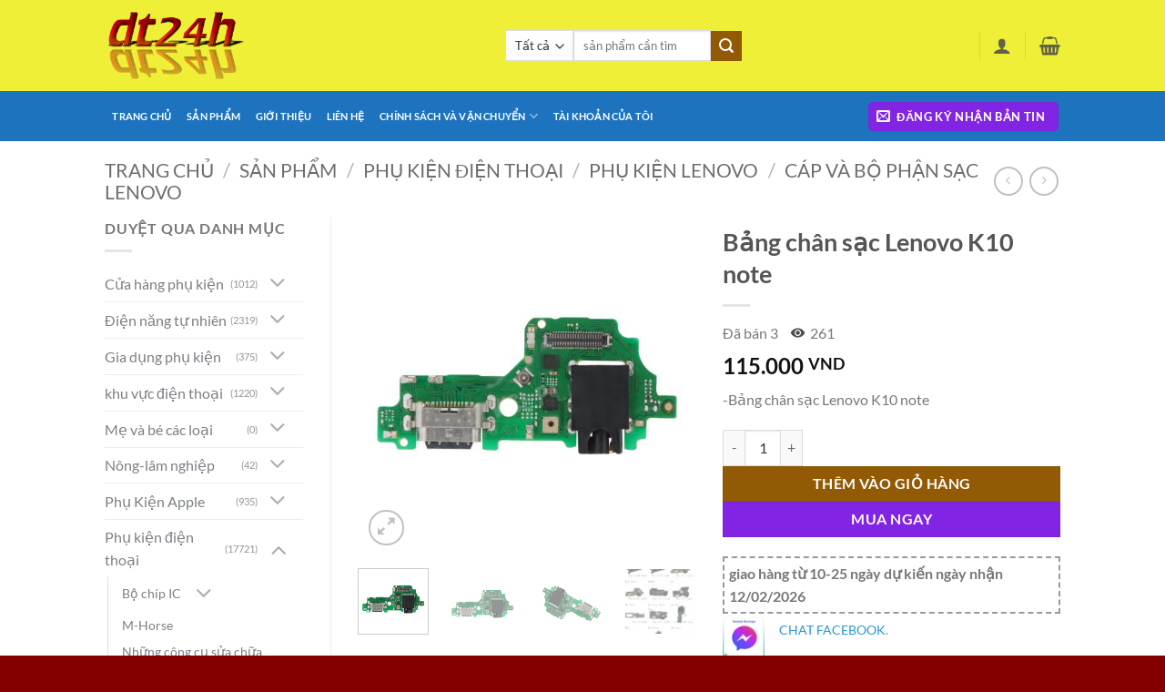

--- FILE ---
content_type: text/html; charset=UTF-8
request_url: https://dt24h.com/san-pham/bang-chan-sac-lenovo-k10-note/
body_size: 85080
content:
<!DOCTYPE html>
<html lang="vi" prefix="og: https://ogp.me/ns#" class="loading-site no-js">
<head>
	<meta charset="UTF-8" />
	<link rel="profile" href="http://gmpg.org/xfn/11" />
	<link rel="pingback" href="https://dt24h.com/xmlrpc.php" />

	<script>(function(html){html.className = html.className.replace(/\bno-js\b/,'js')})(document.documentElement);</script>
<meta name="viewport" content="width=device-width, initial-scale=1" />
<!-- Tối ưu hóa công cụ tìm kiếm bởi Rank Math PRO - https://rankmath.com/ -->
<title>Bảng chân sạc Lenovo K10 note &ndash; Dt24h</title>
<meta name="description" content="-Bảng chân sạc Lenovo K10 note"/>
<meta name="robots" content="index, follow, max-snippet:-1, max-video-preview:-1, max-image-preview:large"/>
<link rel="canonical" href="https://dt24h.com/san-pham/bang-chan-sac-lenovo-k10-note/" />
<meta property="og:locale" content="vi_VN" />
<meta property="og:type" content="product" />
<meta property="og:title" content="Bảng chân sạc Lenovo K10 note &ndash; Dt24h" />
<meta property="og:description" content="-Bảng chân sạc Lenovo K10 note" />
<meta property="og:url" content="https://dt24h.com/san-pham/bang-chan-sac-lenovo-k10-note/" />
<meta property="og:site_name" content="Dt24h" />
<meta property="og:updated_time" content="2025-06-19T14:45:35+07:00" />
<meta property="og:image" content="https://dt24h.com/wp-content/uploads/2021/05/Lenovo-K10-Note-2.jpg" />
<meta property="og:image:secure_url" content="https://dt24h.com/wp-content/uploads/2021/05/Lenovo-K10-Note-2.jpg" />
<meta property="og:image:width" content="500" />
<meta property="og:image:height" content="500" />
<meta property="og:image:alt" content="Bảng chân sạc Lenovo K10 note" />
<meta property="og:image:type" content="image/jpeg" />
<meta property="product:price:amount" content="115000" />
<meta property="product:price:currency" content="VND" />
<meta property="product:availability" content="instock" />
<meta name="twitter:card" content="summary_large_image" />
<meta name="twitter:title" content="Bảng chân sạc Lenovo K10 note &ndash; Dt24h" />
<meta name="twitter:description" content="-Bảng chân sạc Lenovo K10 note" />
<meta name="twitter:image" content="https://dt24h.com/wp-content/uploads/2021/05/Lenovo-K10-Note-2.jpg" />
<meta name="twitter:label1" content="Giá" />
<meta name="twitter:data1" content="115.000&nbsp;VND" />
<meta name="twitter:label2" content="Tình trạng sẵn có" />
<meta name="twitter:data2" content="Còn hàng" />
<script type="application/ld+json" class="rank-math-schema-pro">{"@context":"https://schema.org","@graph":[{"@type":["ShoppingCenter","Organization"],"@id":"https://dt24h.com/#organization","name":"dt24h Store","url":"https://dt24h.com","sameAs":["https://www.facebook.com/dt24hexpress"],"logo":{"@type":"ImageObject","@id":"https://dt24h.com/#logo","url":"http://dt24h.com/wp-content/uploads/2021/01/cropped-cooltext374384646164770.png","contentUrl":"http://dt24h.com/wp-content/uploads/2021/01/cropped-cooltext374384646164770.png","caption":"dt24h Store","inLanguage":"vi","width":"512","height":"512"},"openingHours":["Monday,Tuesday,Wednesday,Thursday,Friday,Saturday,Sunday 09:00-17:00"],"image":{"@id":"https://dt24h.com/#logo"}},{"@type":"WebSite","@id":"https://dt24h.com/#website","url":"https://dt24h.com","name":"dt24h Store","publisher":{"@id":"https://dt24h.com/#organization"},"inLanguage":"vi"},{"@type":"ImageObject","@id":"https://dt24h.com/wp-content/uploads/2021/05/Lenovo-K10-Note-2.jpg","url":"https://dt24h.com/wp-content/uploads/2021/05/Lenovo-K10-Note-2.jpg","width":"500","height":"500","caption":"B\u1ea3ng ch\u00e2n s\u1ea1c Lenovo K10 note","inLanguage":"vi"},{"@type":"BreadcrumbList","@id":"https://dt24h.com/san-pham/bang-chan-sac-lenovo-k10-note/#breadcrumb","itemListElement":[{"@type":"ListItem","position":"1","item":{"@id":"https://dt24h.com","name":"Trang ch\u1ee7"}},{"@type":"ListItem","position":"2","item":{"@id":"https://dt24h.com/san-pham/","name":"s\u1ea3n ph\u1ea9m"}},{"@type":"ListItem","position":"3","item":{"@id":"https://dt24h.com/product-category/phu-kien-dien-thoai/phu-kien-lenovo/cap-va-bo-phan-sac-lenovo/","name":"C\u00e1p v\u00e0 b\u1ed9 ph\u1eadn s\u1ea1c Lenovo"}},{"@type":"ListItem","position":"4","item":{"@id":"https://dt24h.com/san-pham/bang-chan-sac-lenovo-k10-note/","name":"B\u1ea3ng ch\u00e2n s\u1ea1c Lenovo K10 note"}}]},{"@type":"ItemPage","@id":"https://dt24h.com/san-pham/bang-chan-sac-lenovo-k10-note/#webpage","url":"https://dt24h.com/san-pham/bang-chan-sac-lenovo-k10-note/","name":"B\u1ea3ng ch\u00e2n s\u1ea1c Lenovo K10 note &ndash; Dt24h","datePublished":"2021-05-17T06:07:38+07:00","dateModified":"2025-06-19T14:45:35+07:00","isPartOf":{"@id":"https://dt24h.com/#website"},"primaryImageOfPage":{"@id":"https://dt24h.com/wp-content/uploads/2021/05/Lenovo-K10-Note-2.jpg"},"inLanguage":"vi","breadcrumb":{"@id":"https://dt24h.com/san-pham/bang-chan-sac-lenovo-k10-note/#breadcrumb"}},{"@type":"Product","name":"B\u1ea3ng ch\u00e2n s\u1ea1c Lenovo K10 note &ndash; Dt24h","description":"Dt24h B\u1ea3ng ch\u00e2n s\u1ea1c Lenovo K10 note","category":"Ph\u1ee5 ki\u1ec7n \u0111i\u1ec7n tho\u1ea1i &gt; ph\u1ee5 ki\u1ec7n Lenovo &gt; C\u00e1p v\u00e0 b\u1ed9 ph\u1eadn s\u1ea1c Lenovo","mainEntityOfPage":{"@id":"https://dt24h.com/san-pham/bang-chan-sac-lenovo-k10-note/#webpage"},"weight":{"@type":"QuantitativeValue","unitCode":"KGM","value":"0.4"},"height":{"@type":"QuantitativeValue","unitCode":"CMT","value":"10"},"width":{"@type":"QuantitativeValue","unitCode":"CMT","value":"25"},"depth":{"@type":"QuantitativeValue","unitCode":"CMT","value":"25"},"image":[{"@type":"ImageObject","url":"https://dt24h.com/wp-content/uploads/2021/05/Lenovo-K10-Note-2.jpg","height":"500","width":"500"},{"@type":"ImageObject","url":"https://dt24h.com/wp-content/uploads/2021/05/Lenovo-K10-Note-2.jpg","height":"500","width":"500"},{"@type":"ImageObject","url":"https://dt24h.com/wp-content/uploads/2021/05/Lenovo-K10-Note-1.jpg","height":"750","width":"750"},{"@type":"ImageObject","url":"https://dt24h.com/wp-content/uploads/2021/05/k10-note-2.jpg","height":"960","width":"720"},{"@type":"ImageObject","url":"https://dt24h.com/wp-content/uploads/2021/05/k10-note-1.jpg","height":"266","width":"576"}],"offers":{"@type":"Offer","price":"115000","priceCurrency":"VND","priceValidUntil":"2027-12-31","availability":"https://schema.org/InStock","itemCondition":"NewCondition","url":"https://dt24h.com/san-pham/bang-chan-sac-lenovo-k10-note/","seller":{"@type":"Organization","@id":"https://dt24h.com/","name":"dt24h Store","url":"https://dt24h.com","logo":"http://dt24h.com/wp-content/uploads/2021/01/cropped-cooltext374384646164770.png"}},"@id":"https://dt24h.com/san-pham/bang-chan-sac-lenovo-k10-note/#richSnippet"}]}</script>
<!-- /Plugin SEO WordPress Rank Math -->

<link rel='dns-prefetch' href='//pc.baokim.vn' />
<link rel='prefetch' href='https://dt24h.com/wp-content/themes/flatsome/assets/js/flatsome.js?ver=e2eddd6c228105dac048' />
<link rel='prefetch' href='https://dt24h.com/wp-content/themes/flatsome/assets/js/chunk.slider.js?ver=3.20.4' />
<link rel='prefetch' href='https://dt24h.com/wp-content/themes/flatsome/assets/js/chunk.popups.js?ver=3.20.4' />
<link rel='prefetch' href='https://dt24h.com/wp-content/themes/flatsome/assets/js/chunk.tooltips.js?ver=3.20.4' />
<link rel='prefetch' href='https://dt24h.com/wp-content/themes/flatsome/assets/js/woocommerce.js?ver=1c9be63d628ff7c3ff4c' />
<link rel="alternate" type="application/rss+xml" title="Dòng thông tin Dt24h &raquo;" href="https://dt24h.com/feed/" />
<link rel="alternate" type="application/rss+xml" title="Dt24h &raquo; Dòng bình luận" href="https://dt24h.com/comments/feed/" />
<link rel="alternate" type="application/rss+xml" title="Dt24h &raquo; Bảng chân sạc Lenovo K10 note Dòng bình luận" href="https://dt24h.com/san-pham/bang-chan-sac-lenovo-k10-note/feed/" />
<link rel="alternate" title="oNhúng (JSON)" type="application/json+oembed" href="https://dt24h.com/wp-json/oembed/1.0/embed?url=https%3A%2F%2Fdt24h.com%2Fsan-pham%2Fbang-chan-sac-lenovo-k10-note%2F" />
<link rel="alternate" title="oNhúng (XML)" type="text/xml+oembed" href="https://dt24h.com/wp-json/oembed/1.0/embed?url=https%3A%2F%2Fdt24h.com%2Fsan-pham%2Fbang-chan-sac-lenovo-k10-note%2F&#038;format=xml" />
		<style>
			.lazyload,
			.lazyloading {
				max-width: 100%;
			}
		</style>
		<style id='wp-img-auto-sizes-contain-inline-css' type='text/css'>
img:is([sizes=auto i],[sizes^="auto," i]){contain-intrinsic-size:3000px 1500px}
/*# sourceURL=wp-img-auto-sizes-contain-inline-css */
</style>
<style id='wp-emoji-styles-inline-css' type='text/css'>

	img.wp-smiley, img.emoji {
		display: inline !important;
		border: none !important;
		box-shadow: none !important;
		height: 1em !important;
		width: 1em !important;
		margin: 0 0.07em !important;
		vertical-align: -0.1em !important;
		background: none !important;
		padding: 0 !important;
	}
/*# sourceURL=wp-emoji-styles-inline-css */
</style>
<style id='wp-block-library-inline-css' type='text/css'>
:root{--wp-block-synced-color:#7a00df;--wp-block-synced-color--rgb:122,0,223;--wp-bound-block-color:var(--wp-block-synced-color);--wp-editor-canvas-background:#ddd;--wp-admin-theme-color:#007cba;--wp-admin-theme-color--rgb:0,124,186;--wp-admin-theme-color-darker-10:#006ba1;--wp-admin-theme-color-darker-10--rgb:0,107,160.5;--wp-admin-theme-color-darker-20:#005a87;--wp-admin-theme-color-darker-20--rgb:0,90,135;--wp-admin-border-width-focus:2px}@media (min-resolution:192dpi){:root{--wp-admin-border-width-focus:1.5px}}.wp-element-button{cursor:pointer}:root .has-very-light-gray-background-color{background-color:#eee}:root .has-very-dark-gray-background-color{background-color:#313131}:root .has-very-light-gray-color{color:#eee}:root .has-very-dark-gray-color{color:#313131}:root .has-vivid-green-cyan-to-vivid-cyan-blue-gradient-background{background:linear-gradient(135deg,#00d084,#0693e3)}:root .has-purple-crush-gradient-background{background:linear-gradient(135deg,#34e2e4,#4721fb 50%,#ab1dfe)}:root .has-hazy-dawn-gradient-background{background:linear-gradient(135deg,#faaca8,#dad0ec)}:root .has-subdued-olive-gradient-background{background:linear-gradient(135deg,#fafae1,#67a671)}:root .has-atomic-cream-gradient-background{background:linear-gradient(135deg,#fdd79a,#004a59)}:root .has-nightshade-gradient-background{background:linear-gradient(135deg,#330968,#31cdcf)}:root .has-midnight-gradient-background{background:linear-gradient(135deg,#020381,#2874fc)}:root{--wp--preset--font-size--normal:16px;--wp--preset--font-size--huge:42px}.has-regular-font-size{font-size:1em}.has-larger-font-size{font-size:2.625em}.has-normal-font-size{font-size:var(--wp--preset--font-size--normal)}.has-huge-font-size{font-size:var(--wp--preset--font-size--huge)}.has-text-align-center{text-align:center}.has-text-align-left{text-align:left}.has-text-align-right{text-align:right}.has-fit-text{white-space:nowrap!important}#end-resizable-editor-section{display:none}.aligncenter{clear:both}.items-justified-left{justify-content:flex-start}.items-justified-center{justify-content:center}.items-justified-right{justify-content:flex-end}.items-justified-space-between{justify-content:space-between}.screen-reader-text{border:0;clip-path:inset(50%);height:1px;margin:-1px;overflow:hidden;padding:0;position:absolute;width:1px;word-wrap:normal!important}.screen-reader-text:focus{background-color:#ddd;clip-path:none;color:#444;display:block;font-size:1em;height:auto;left:5px;line-height:normal;padding:15px 23px 14px;text-decoration:none;top:5px;width:auto;z-index:100000}html :where(.has-border-color){border-style:solid}html :where([style*=border-top-color]){border-top-style:solid}html :where([style*=border-right-color]){border-right-style:solid}html :where([style*=border-bottom-color]){border-bottom-style:solid}html :where([style*=border-left-color]){border-left-style:solid}html :where([style*=border-width]){border-style:solid}html :where([style*=border-top-width]){border-top-style:solid}html :where([style*=border-right-width]){border-right-style:solid}html :where([style*=border-bottom-width]){border-bottom-style:solid}html :where([style*=border-left-width]){border-left-style:solid}html :where(img[class*=wp-image-]){height:auto;max-width:100%}:where(figure){margin:0 0 1em}html :where(.is-position-sticky){--wp-admin--admin-bar--position-offset:var(--wp-admin--admin-bar--height,0px)}@media screen and (max-width:600px){html :where(.is-position-sticky){--wp-admin--admin-bar--position-offset:0px}}

/*# sourceURL=wp-block-library-inline-css */
</style><link rel='stylesheet' id='wc-blocks-style-css' href='https://dt24h.com/wp-content/plugins/woocommerce/assets/client/blocks/wc-blocks.css?ver=wc-10.4.3' type='text/css' media='all' />
<style id='global-styles-inline-css' type='text/css'>
:root{--wp--preset--aspect-ratio--square: 1;--wp--preset--aspect-ratio--4-3: 4/3;--wp--preset--aspect-ratio--3-4: 3/4;--wp--preset--aspect-ratio--3-2: 3/2;--wp--preset--aspect-ratio--2-3: 2/3;--wp--preset--aspect-ratio--16-9: 16/9;--wp--preset--aspect-ratio--9-16: 9/16;--wp--preset--color--black: #000000;--wp--preset--color--cyan-bluish-gray: #abb8c3;--wp--preset--color--white: #ffffff;--wp--preset--color--pale-pink: #f78da7;--wp--preset--color--vivid-red: #cf2e2e;--wp--preset--color--luminous-vivid-orange: #ff6900;--wp--preset--color--luminous-vivid-amber: #fcb900;--wp--preset--color--light-green-cyan: #7bdcb5;--wp--preset--color--vivid-green-cyan: #00d084;--wp--preset--color--pale-cyan-blue: #8ed1fc;--wp--preset--color--vivid-cyan-blue: #0693e3;--wp--preset--color--vivid-purple: #9b51e0;--wp--preset--color--primary: #8224e3;--wp--preset--color--secondary: #935a05;--wp--preset--color--success: #7a9c59;--wp--preset--color--alert: #b20000;--wp--preset--gradient--vivid-cyan-blue-to-vivid-purple: linear-gradient(135deg,rgb(6,147,227) 0%,rgb(155,81,224) 100%);--wp--preset--gradient--light-green-cyan-to-vivid-green-cyan: linear-gradient(135deg,rgb(122,220,180) 0%,rgb(0,208,130) 100%);--wp--preset--gradient--luminous-vivid-amber-to-luminous-vivid-orange: linear-gradient(135deg,rgb(252,185,0) 0%,rgb(255,105,0) 100%);--wp--preset--gradient--luminous-vivid-orange-to-vivid-red: linear-gradient(135deg,rgb(255,105,0) 0%,rgb(207,46,46) 100%);--wp--preset--gradient--very-light-gray-to-cyan-bluish-gray: linear-gradient(135deg,rgb(238,238,238) 0%,rgb(169,184,195) 100%);--wp--preset--gradient--cool-to-warm-spectrum: linear-gradient(135deg,rgb(74,234,220) 0%,rgb(151,120,209) 20%,rgb(207,42,186) 40%,rgb(238,44,130) 60%,rgb(251,105,98) 80%,rgb(254,248,76) 100%);--wp--preset--gradient--blush-light-purple: linear-gradient(135deg,rgb(255,206,236) 0%,rgb(152,150,240) 100%);--wp--preset--gradient--blush-bordeaux: linear-gradient(135deg,rgb(254,205,165) 0%,rgb(254,45,45) 50%,rgb(107,0,62) 100%);--wp--preset--gradient--luminous-dusk: linear-gradient(135deg,rgb(255,203,112) 0%,rgb(199,81,192) 50%,rgb(65,88,208) 100%);--wp--preset--gradient--pale-ocean: linear-gradient(135deg,rgb(255,245,203) 0%,rgb(182,227,212) 50%,rgb(51,167,181) 100%);--wp--preset--gradient--electric-grass: linear-gradient(135deg,rgb(202,248,128) 0%,rgb(113,206,126) 100%);--wp--preset--gradient--midnight: linear-gradient(135deg,rgb(2,3,129) 0%,rgb(40,116,252) 100%);--wp--preset--font-size--small: 13px;--wp--preset--font-size--medium: 20px;--wp--preset--font-size--large: 36px;--wp--preset--font-size--x-large: 42px;--wp--preset--spacing--20: 0.44rem;--wp--preset--spacing--30: 0.67rem;--wp--preset--spacing--40: 1rem;--wp--preset--spacing--50: 1.5rem;--wp--preset--spacing--60: 2.25rem;--wp--preset--spacing--70: 3.38rem;--wp--preset--spacing--80: 5.06rem;--wp--preset--shadow--natural: 6px 6px 9px rgba(0, 0, 0, 0.2);--wp--preset--shadow--deep: 12px 12px 50px rgba(0, 0, 0, 0.4);--wp--preset--shadow--sharp: 6px 6px 0px rgba(0, 0, 0, 0.2);--wp--preset--shadow--outlined: 6px 6px 0px -3px rgb(255, 255, 255), 6px 6px rgb(0, 0, 0);--wp--preset--shadow--crisp: 6px 6px 0px rgb(0, 0, 0);}:where(body) { margin: 0; }.wp-site-blocks > .alignleft { float: left; margin-right: 2em; }.wp-site-blocks > .alignright { float: right; margin-left: 2em; }.wp-site-blocks > .aligncenter { justify-content: center; margin-left: auto; margin-right: auto; }:where(.is-layout-flex){gap: 0.5em;}:where(.is-layout-grid){gap: 0.5em;}.is-layout-flow > .alignleft{float: left;margin-inline-start: 0;margin-inline-end: 2em;}.is-layout-flow > .alignright{float: right;margin-inline-start: 2em;margin-inline-end: 0;}.is-layout-flow > .aligncenter{margin-left: auto !important;margin-right: auto !important;}.is-layout-constrained > .alignleft{float: left;margin-inline-start: 0;margin-inline-end: 2em;}.is-layout-constrained > .alignright{float: right;margin-inline-start: 2em;margin-inline-end: 0;}.is-layout-constrained > .aligncenter{margin-left: auto !important;margin-right: auto !important;}.is-layout-constrained > :where(:not(.alignleft):not(.alignright):not(.alignfull)){margin-left: auto !important;margin-right: auto !important;}body .is-layout-flex{display: flex;}.is-layout-flex{flex-wrap: wrap;align-items: center;}.is-layout-flex > :is(*, div){margin: 0;}body .is-layout-grid{display: grid;}.is-layout-grid > :is(*, div){margin: 0;}body{padding-top: 0px;padding-right: 0px;padding-bottom: 0px;padding-left: 0px;}a:where(:not(.wp-element-button)){text-decoration: none;}:root :where(.wp-element-button, .wp-block-button__link){background-color: #32373c;border-width: 0;color: #fff;font-family: inherit;font-size: inherit;font-style: inherit;font-weight: inherit;letter-spacing: inherit;line-height: inherit;padding-top: calc(0.667em + 2px);padding-right: calc(1.333em + 2px);padding-bottom: calc(0.667em + 2px);padding-left: calc(1.333em + 2px);text-decoration: none;text-transform: inherit;}.has-black-color{color: var(--wp--preset--color--black) !important;}.has-cyan-bluish-gray-color{color: var(--wp--preset--color--cyan-bluish-gray) !important;}.has-white-color{color: var(--wp--preset--color--white) !important;}.has-pale-pink-color{color: var(--wp--preset--color--pale-pink) !important;}.has-vivid-red-color{color: var(--wp--preset--color--vivid-red) !important;}.has-luminous-vivid-orange-color{color: var(--wp--preset--color--luminous-vivid-orange) !important;}.has-luminous-vivid-amber-color{color: var(--wp--preset--color--luminous-vivid-amber) !important;}.has-light-green-cyan-color{color: var(--wp--preset--color--light-green-cyan) !important;}.has-vivid-green-cyan-color{color: var(--wp--preset--color--vivid-green-cyan) !important;}.has-pale-cyan-blue-color{color: var(--wp--preset--color--pale-cyan-blue) !important;}.has-vivid-cyan-blue-color{color: var(--wp--preset--color--vivid-cyan-blue) !important;}.has-vivid-purple-color{color: var(--wp--preset--color--vivid-purple) !important;}.has-primary-color{color: var(--wp--preset--color--primary) !important;}.has-secondary-color{color: var(--wp--preset--color--secondary) !important;}.has-success-color{color: var(--wp--preset--color--success) !important;}.has-alert-color{color: var(--wp--preset--color--alert) !important;}.has-black-background-color{background-color: var(--wp--preset--color--black) !important;}.has-cyan-bluish-gray-background-color{background-color: var(--wp--preset--color--cyan-bluish-gray) !important;}.has-white-background-color{background-color: var(--wp--preset--color--white) !important;}.has-pale-pink-background-color{background-color: var(--wp--preset--color--pale-pink) !important;}.has-vivid-red-background-color{background-color: var(--wp--preset--color--vivid-red) !important;}.has-luminous-vivid-orange-background-color{background-color: var(--wp--preset--color--luminous-vivid-orange) !important;}.has-luminous-vivid-amber-background-color{background-color: var(--wp--preset--color--luminous-vivid-amber) !important;}.has-light-green-cyan-background-color{background-color: var(--wp--preset--color--light-green-cyan) !important;}.has-vivid-green-cyan-background-color{background-color: var(--wp--preset--color--vivid-green-cyan) !important;}.has-pale-cyan-blue-background-color{background-color: var(--wp--preset--color--pale-cyan-blue) !important;}.has-vivid-cyan-blue-background-color{background-color: var(--wp--preset--color--vivid-cyan-blue) !important;}.has-vivid-purple-background-color{background-color: var(--wp--preset--color--vivid-purple) !important;}.has-primary-background-color{background-color: var(--wp--preset--color--primary) !important;}.has-secondary-background-color{background-color: var(--wp--preset--color--secondary) !important;}.has-success-background-color{background-color: var(--wp--preset--color--success) !important;}.has-alert-background-color{background-color: var(--wp--preset--color--alert) !important;}.has-black-border-color{border-color: var(--wp--preset--color--black) !important;}.has-cyan-bluish-gray-border-color{border-color: var(--wp--preset--color--cyan-bluish-gray) !important;}.has-white-border-color{border-color: var(--wp--preset--color--white) !important;}.has-pale-pink-border-color{border-color: var(--wp--preset--color--pale-pink) !important;}.has-vivid-red-border-color{border-color: var(--wp--preset--color--vivid-red) !important;}.has-luminous-vivid-orange-border-color{border-color: var(--wp--preset--color--luminous-vivid-orange) !important;}.has-luminous-vivid-amber-border-color{border-color: var(--wp--preset--color--luminous-vivid-amber) !important;}.has-light-green-cyan-border-color{border-color: var(--wp--preset--color--light-green-cyan) !important;}.has-vivid-green-cyan-border-color{border-color: var(--wp--preset--color--vivid-green-cyan) !important;}.has-pale-cyan-blue-border-color{border-color: var(--wp--preset--color--pale-cyan-blue) !important;}.has-vivid-cyan-blue-border-color{border-color: var(--wp--preset--color--vivid-cyan-blue) !important;}.has-vivid-purple-border-color{border-color: var(--wp--preset--color--vivid-purple) !important;}.has-primary-border-color{border-color: var(--wp--preset--color--primary) !important;}.has-secondary-border-color{border-color: var(--wp--preset--color--secondary) !important;}.has-success-border-color{border-color: var(--wp--preset--color--success) !important;}.has-alert-border-color{border-color: var(--wp--preset--color--alert) !important;}.has-vivid-cyan-blue-to-vivid-purple-gradient-background{background: var(--wp--preset--gradient--vivid-cyan-blue-to-vivid-purple) !important;}.has-light-green-cyan-to-vivid-green-cyan-gradient-background{background: var(--wp--preset--gradient--light-green-cyan-to-vivid-green-cyan) !important;}.has-luminous-vivid-amber-to-luminous-vivid-orange-gradient-background{background: var(--wp--preset--gradient--luminous-vivid-amber-to-luminous-vivid-orange) !important;}.has-luminous-vivid-orange-to-vivid-red-gradient-background{background: var(--wp--preset--gradient--luminous-vivid-orange-to-vivid-red) !important;}.has-very-light-gray-to-cyan-bluish-gray-gradient-background{background: var(--wp--preset--gradient--very-light-gray-to-cyan-bluish-gray) !important;}.has-cool-to-warm-spectrum-gradient-background{background: var(--wp--preset--gradient--cool-to-warm-spectrum) !important;}.has-blush-light-purple-gradient-background{background: var(--wp--preset--gradient--blush-light-purple) !important;}.has-blush-bordeaux-gradient-background{background: var(--wp--preset--gradient--blush-bordeaux) !important;}.has-luminous-dusk-gradient-background{background: var(--wp--preset--gradient--luminous-dusk) !important;}.has-pale-ocean-gradient-background{background: var(--wp--preset--gradient--pale-ocean) !important;}.has-electric-grass-gradient-background{background: var(--wp--preset--gradient--electric-grass) !important;}.has-midnight-gradient-background{background: var(--wp--preset--gradient--midnight) !important;}.has-small-font-size{font-size: var(--wp--preset--font-size--small) !important;}.has-medium-font-size{font-size: var(--wp--preset--font-size--medium) !important;}.has-large-font-size{font-size: var(--wp--preset--font-size--large) !important;}.has-x-large-font-size{font-size: var(--wp--preset--font-size--x-large) !important;}
/*# sourceURL=global-styles-inline-css */
</style>

<link rel='stylesheet' id='photoswipe-css' href='https://dt24h.com/wp-content/plugins/woocommerce/assets/css/photoswipe/photoswipe.min.css?ver=10.4.3' type='text/css' media='all' />
<link rel='stylesheet' id='photoswipe-default-skin-css' href='https://dt24h.com/wp-content/plugins/woocommerce/assets/css/photoswipe/default-skin/default-skin.min.css?ver=10.4.3' type='text/css' media='all' />
<style id='woocommerce-inline-inline-css' type='text/css'>
.woocommerce form .form-row .required { visibility: visible; }
/*# sourceURL=woocommerce-inline-inline-css */
</style>
<link rel='stylesheet' id='wcesd-css-css' href='https://dt24h.com/wp-content/plugins/woo-estimated-shipping-date/assets/css/public-style.css?ver=1769602197' type='text/css' media='all' />
<link rel='stylesheet' id='bk-popup-css' href='https://pc.baokim.vn/css/bk.css?ver=6.9' type='text/css' media='all' />
<link rel='stylesheet' id='flatsome-main-css' href='https://dt24h.com/wp-content/themes/flatsome/assets/css/flatsome.css?ver=3.20.4' type='text/css' media='all' />
<style id='flatsome-main-inline-css' type='text/css'>
@font-face {
				font-family: "fl-icons";
				font-display: block;
				src: url(https://dt24h.com/wp-content/themes/flatsome/assets/css/icons/fl-icons.eot?v=3.20.4);
				src:
					url(https://dt24h.com/wp-content/themes/flatsome/assets/css/icons/fl-icons.eot#iefix?v=3.20.4) format("embedded-opentype"),
					url(https://dt24h.com/wp-content/themes/flatsome/assets/css/icons/fl-icons.woff2?v=3.20.4) format("woff2"),
					url(https://dt24h.com/wp-content/themes/flatsome/assets/css/icons/fl-icons.ttf?v=3.20.4) format("truetype"),
					url(https://dt24h.com/wp-content/themes/flatsome/assets/css/icons/fl-icons.woff?v=3.20.4) format("woff"),
					url(https://dt24h.com/wp-content/themes/flatsome/assets/css/icons/fl-icons.svg?v=3.20.4#fl-icons) format("svg");
			}
/*# sourceURL=flatsome-main-inline-css */
</style>
<link rel='stylesheet' id='flatsome-shop-css' href='https://dt24h.com/wp-content/themes/flatsome/assets/css/flatsome-shop.css?ver=3.20.4' type='text/css' media='all' />
<link rel='stylesheet' id='flatsome-style-css' href='https://dt24h.com/wp-content/themes/flatsome-child-web/style.css?ver=3.0' type='text/css' media='all' />
<script type="text/javascript" src="https://dt24h.com/wp-includes/js/jquery/jquery.min.js?ver=3.7.1" id="jquery-core-js"></script>
<script type="text/javascript" src="https://dt24h.com/wp-includes/js/jquery/jquery-migrate.min.js?ver=3.4.1" id="jquery-migrate-js"></script>
<script type="text/javascript" src="https://dt24h.com/wp-content/plugins/woocommerce/assets/js/jquery-blockui/jquery.blockUI.min.js?ver=2.7.0-wc.10.4.3" id="wc-jquery-blockui-js" data-wp-strategy="defer"></script>
<script type="text/javascript" id="wc-add-to-cart-js-extra">
/* <![CDATA[ */
var wc_add_to_cart_params = {"ajax_url":"/wp-admin/admin-ajax.php","wc_ajax_url":"/?wc-ajax=%%endpoint%%","i18n_view_cart":"Xem gi\u1ecf h\u00e0ng","cart_url":"https://dt24h.com/cart/","is_cart":"","cart_redirect_after_add":"yes"};
//# sourceURL=wc-add-to-cart-js-extra
/* ]]> */
</script>
<script type="text/javascript" src="https://dt24h.com/wp-content/plugins/woocommerce/assets/js/frontend/add-to-cart.min.js?ver=10.4.3" id="wc-add-to-cart-js" defer="defer" data-wp-strategy="defer"></script>
<script type="text/javascript" src="https://dt24h.com/wp-content/plugins/woocommerce/assets/js/photoswipe/photoswipe.min.js?ver=4.1.1-wc.10.4.3" id="wc-photoswipe-js" defer="defer" data-wp-strategy="defer"></script>
<script type="text/javascript" src="https://dt24h.com/wp-content/plugins/woocommerce/assets/js/photoswipe/photoswipe-ui-default.min.js?ver=4.1.1-wc.10.4.3" id="wc-photoswipe-ui-default-js" defer="defer" data-wp-strategy="defer"></script>
<script type="text/javascript" id="wc-single-product-js-extra">
/* <![CDATA[ */
var wc_single_product_params = {"i18n_required_rating_text":"Vui l\u00f2ng ch\u1ecdn m\u1ed9t m\u1ee9c \u0111\u00e1nh gi\u00e1","i18n_rating_options":["1 tr\u00ean 5 sao","2 tr\u00ean 5 sao","3 tr\u00ean 5 sao","4 tr\u00ean 5 sao","5 tr\u00ean 5 sao"],"i18n_product_gallery_trigger_text":"Xem th\u01b0 vi\u1ec7n \u1ea3nh to\u00e0n m\u00e0n h\u00ecnh","review_rating_required":"no","flexslider":{"rtl":false,"animation":"slide","smoothHeight":true,"directionNav":false,"controlNav":"thumbnails","slideshow":false,"animationSpeed":500,"animationLoop":false,"allowOneSlide":false},"zoom_enabled":"","zoom_options":[],"photoswipe_enabled":"1","photoswipe_options":{"shareEl":false,"closeOnScroll":false,"history":false,"hideAnimationDuration":0,"showAnimationDuration":0},"flexslider_enabled":""};
//# sourceURL=wc-single-product-js-extra
/* ]]> */
</script>
<script type="text/javascript" src="https://dt24h.com/wp-content/plugins/woocommerce/assets/js/frontend/single-product.min.js?ver=10.4.3" id="wc-single-product-js" defer="defer" data-wp-strategy="defer"></script>
<script type="text/javascript" src="https://dt24h.com/wp-content/plugins/woocommerce/assets/js/js-cookie/js.cookie.min.js?ver=2.1.4-wc.10.4.3" id="wc-js-cookie-js" data-wp-strategy="defer"></script>
<link rel="https://api.w.org/" href="https://dt24h.com/wp-json/" /><link rel="alternate" title="JSON" type="application/json" href="https://dt24h.com/wp-json/wp/v2/product/40997" /><link rel="EditURI" type="application/rsd+xml" title="RSD" href="https://dt24h.com/xmlrpc.php?rsd" />
<meta name="generator" content="WordPress 6.9" />
<link rel='shortlink' href='https://dt24h.com/?p=40997' />
		<script>
			document.documentElement.className = document.documentElement.className.replace('no-js', 'js');
		</script>
				<style>
			.no-js img.lazyload {
				display: none;
			}

			figure.wp-block-image img.lazyloading {
				min-width: 150px;
			}

			.lazyload,
			.lazyloading {
				--smush-placeholder-width: 100px;
				--smush-placeholder-aspect-ratio: 1/1;
				width: var(--smush-image-width, var(--smush-placeholder-width)) !important;
				aspect-ratio: var(--smush-image-aspect-ratio, var(--smush-placeholder-aspect-ratio)) !important;
			}

						.lazyload, .lazyloading {
				opacity: 0;
			}

			.lazyloaded {
				opacity: 1;
				transition: opacity 300ms;
				transition-delay: 0ms;
			}

					</style>
			<noscript><style>.woocommerce-product-gallery{ opacity: 1 !important; }</style></noscript>
	<link rel="icon" href="https://dt24h.com/wp-content/uploads/2021/01/cropped-cooltext374384646164770-32x32.png" sizes="32x32" />
<link rel="icon" href="https://dt24h.com/wp-content/uploads/2021/01/cropped-cooltext374384646164770-192x192.png" sizes="192x192" />
<link rel="apple-touch-icon" href="https://dt24h.com/wp-content/uploads/2021/01/cropped-cooltext374384646164770-180x180.png" />
<meta name="msapplication-TileImage" content="https://dt24h.com/wp-content/uploads/2021/01/cropped-cooltext374384646164770-270x270.png" />
<style id="custom-css" type="text/css">:root {--primary-color: #8224e3;--fs-color-primary: #8224e3;--fs-color-secondary: #935a05;--fs-color-success: #7a9c59;--fs-color-alert: #b20000;--fs-color-base: #777777;--fs-experimental-link-color: #7a7f84;--fs-experimental-link-color-hover: #111;}.tooltipster-base {--tooltip-color: #fff;--tooltip-bg-color: #000;}.off-canvas-right .mfp-content, .off-canvas-left .mfp-content {--drawer-width: 300px;}.off-canvas .mfp-content.off-canvas-cart {--drawer-width: 360px;}.header-main{height: 100px}#logo img{max-height: 100px}#logo{width:410px;}#logo img{padding:11px 0;}.header-bottom{min-height: 55px}.header-top{min-height: 50px}.transparent .header-main{height: 265px}.transparent #logo img{max-height: 265px}.has-transparent + .page-title:first-of-type,.has-transparent + #main > .page-title,.has-transparent + #main > div > .page-title,.has-transparent + #main .page-header-wrapper:first-of-type .page-title{padding-top: 315px;}.header.show-on-scroll,.stuck .header-main{height:70px!important}.stuck #logo img{max-height: 70px!important}.search-form{ width: 50%;}.header-bg-color {background-color: rgba(238,238,34,0.9)}.header-bottom {background-color: #1E73BE}.top-bar-nav > li > a{line-height: 16px }.header-bottom-nav > li > a{line-height: 44px }@media (max-width: 549px) {.header-main{height: 84px}#logo img{max-height: 84px}}.nav-dropdown-has-arrow.nav-dropdown-has-border li.has-dropdown:before{border-bottom-color: #FFFFFF;}.nav .nav-dropdown{border-color: #FFFFFF }.nav-dropdown-has-arrow li.has-dropdown:after{border-bottom-color: #FFFFFF;}.nav .nav-dropdown{background-color: #FFFFFF}.header-top{background-color:#f70202!important;}h1,h2,h3,h4,h5,h6,.heading-font{color: #555555;}@media screen and (max-width: 549px){body{font-size: 100%;}}body{font-family: Lato, sans-serif;}body {font-weight: 400;font-style: normal;}.nav > li > a {font-family: Lato, sans-serif;}.mobile-sidebar-levels-2 .nav > li > ul > li > a {font-family: Lato, sans-serif;}.nav > li > a,.mobile-sidebar-levels-2 .nav > li > ul > li > a {font-weight: 700;font-style: normal;}h1,h2,h3,h4,h5,h6,.heading-font, .off-canvas-center .nav-sidebar.nav-vertical > li > a{font-family: Lato, sans-serif;}h1,h2,h3,h4,h5,h6,.heading-font,.banner h1,.banner h2 {font-weight: 700;font-style: normal;}.alt-font{font-family: "Dancing Script", sans-serif;}.alt-font {font-weight: 400!important;font-style: normal!important;}.header:not(.transparent) .header-bottom-nav.nav > li > a{color: #ffffff;}.shop-page-title.featured-title .title-overlay{background-color: rgba(0,0,0,0.3);}.has-equal-box-heights .box-image {padding-top: 100%;}input[type='submit'], input[type="button"], button:not(.icon), .button:not(.icon){border-radius: dfgryhn!important}.pswp__bg,.mfp-bg.mfp-ready{background-color: #5e3030}.shop-page-title.featured-title .title-bg{ background-image: url(https://dt24h.com/wp-content/uploads/2021/05/Lenovo-K10-Note-2.jpg)!important;}@media screen and (min-width: 550px){.products .box-vertical .box-image{min-width: 300px!important;width: 300px!important;}}.absolute-footer, html{background-color: #840000}.page-title-small + main .product-container > .row{padding-top:0;}button[name='update_cart'] { display: none; }.nav-vertical-fly-out > li + li {border-top-width: 1px; border-top-style: solid;}/* Custom CSS */.product-small.col > .col-inner > .badge-container {display: none;}p.name.product-title a {display: -webkit-box;-webkit-box-orient: vertical;overflow: hidden;text-overflow: ellipsis;white-space: normal;-webkit-line-clamp: 3;max-height: 37px;}.label-new.menu-item > a:after{content:"Mới";}.label-hot.menu-item > a:after{content:"Nổi bật";}.label-sale.menu-item > a:after{content:"Giảm giá";}.label-popular.menu-item > a:after{content:"Phổ biến";}</style><style id="kirki-inline-styles">/* latin-ext */
@font-face {
  font-family: 'Lato';
  font-style: normal;
  font-weight: 400;
  font-display: swap;
  src: url(https://dt24h.com/wp-content/fonts/lato/S6uyw4BMUTPHjxAwXjeu.woff2) format('woff2');
  unicode-range: U+0100-02BA, U+02BD-02C5, U+02C7-02CC, U+02CE-02D7, U+02DD-02FF, U+0304, U+0308, U+0329, U+1D00-1DBF, U+1E00-1E9F, U+1EF2-1EFF, U+2020, U+20A0-20AB, U+20AD-20C0, U+2113, U+2C60-2C7F, U+A720-A7FF;
}
/* latin */
@font-face {
  font-family: 'Lato';
  font-style: normal;
  font-weight: 400;
  font-display: swap;
  src: url(https://dt24h.com/wp-content/fonts/lato/S6uyw4BMUTPHjx4wXg.woff2) format('woff2');
  unicode-range: U+0000-00FF, U+0131, U+0152-0153, U+02BB-02BC, U+02C6, U+02DA, U+02DC, U+0304, U+0308, U+0329, U+2000-206F, U+20AC, U+2122, U+2191, U+2193, U+2212, U+2215, U+FEFF, U+FFFD;
}
/* latin-ext */
@font-face {
  font-family: 'Lato';
  font-style: normal;
  font-weight: 700;
  font-display: swap;
  src: url(https://dt24h.com/wp-content/fonts/lato/S6u9w4BMUTPHh6UVSwaPGR_p.woff2) format('woff2');
  unicode-range: U+0100-02BA, U+02BD-02C5, U+02C7-02CC, U+02CE-02D7, U+02DD-02FF, U+0304, U+0308, U+0329, U+1D00-1DBF, U+1E00-1E9F, U+1EF2-1EFF, U+2020, U+20A0-20AB, U+20AD-20C0, U+2113, U+2C60-2C7F, U+A720-A7FF;
}
/* latin */
@font-face {
  font-family: 'Lato';
  font-style: normal;
  font-weight: 700;
  font-display: swap;
  src: url(https://dt24h.com/wp-content/fonts/lato/S6u9w4BMUTPHh6UVSwiPGQ.woff2) format('woff2');
  unicode-range: U+0000-00FF, U+0131, U+0152-0153, U+02BB-02BC, U+02C6, U+02DA, U+02DC, U+0304, U+0308, U+0329, U+2000-206F, U+20AC, U+2122, U+2191, U+2193, U+2212, U+2215, U+FEFF, U+FFFD;
}/* vietnamese */
@font-face {
  font-family: 'Dancing Script';
  font-style: normal;
  font-weight: 400;
  font-display: swap;
  src: url(https://dt24h.com/wp-content/fonts/dancing-script/If2cXTr6YS-zF4S-kcSWSVi_sxjsohD9F50Ruu7BMSo3Rep8ltA.woff2) format('woff2');
  unicode-range: U+0102-0103, U+0110-0111, U+0128-0129, U+0168-0169, U+01A0-01A1, U+01AF-01B0, U+0300-0301, U+0303-0304, U+0308-0309, U+0323, U+0329, U+1EA0-1EF9, U+20AB;
}
/* latin-ext */
@font-face {
  font-family: 'Dancing Script';
  font-style: normal;
  font-weight: 400;
  font-display: swap;
  src: url(https://dt24h.com/wp-content/fonts/dancing-script/If2cXTr6YS-zF4S-kcSWSVi_sxjsohD9F50Ruu7BMSo3ROp8ltA.woff2) format('woff2');
  unicode-range: U+0100-02BA, U+02BD-02C5, U+02C7-02CC, U+02CE-02D7, U+02DD-02FF, U+0304, U+0308, U+0329, U+1D00-1DBF, U+1E00-1E9F, U+1EF2-1EFF, U+2020, U+20A0-20AB, U+20AD-20C0, U+2113, U+2C60-2C7F, U+A720-A7FF;
}
/* latin */
@font-face {
  font-family: 'Dancing Script';
  font-style: normal;
  font-weight: 400;
  font-display: swap;
  src: url(https://dt24h.com/wp-content/fonts/dancing-script/If2cXTr6YS-zF4S-kcSWSVi_sxjsohD9F50Ruu7BMSo3Sup8.woff2) format('woff2');
  unicode-range: U+0000-00FF, U+0131, U+0152-0153, U+02BB-02BC, U+02C6, U+02DA, U+02DC, U+0304, U+0308, U+0329, U+2000-206F, U+20AC, U+2122, U+2191, U+2193, U+2212, U+2215, U+FEFF, U+FFFD;
}</style><link rel='stylesheet' id='mediaelement-css' href='https://dt24h.com/wp-includes/js/mediaelement/mediaelementplayer-legacy.min.css?ver=4.2.17' type='text/css' media='all' />
<link rel='stylesheet' id='wp-mediaelement-css' href='https://dt24h.com/wp-includes/js/mediaelement/wp-mediaelement.min.css?ver=6.9' type='text/css' media='all' />
</head>

<body class="wp-singular product-template-default single single-product postid-40997 wp-theme-flatsome wp-child-theme-flatsome-child-web theme-flatsome woocommerce woocommerce-page woocommerce-no-js box-shadow lightbox nav-dropdown-has-arrow nav-dropdown-has-shadow nav-dropdown-has-border parallax-mobile">


<a class="skip-link screen-reader-text" href="#main">Bỏ qua nội dung</a>

<div id="wrapper">

	
	<header id="header" class="header has-sticky sticky-jump">
		<div class="header-wrapper">
			<div id="masthead" class="header-main ">
      <div class="header-inner flex-row container logo-left medium-logo-left" role="navigation">

          <!-- Logo -->
          <div id="logo" class="flex-col logo">
            
<!-- Header logo -->
<a href="https://dt24h.com/" title="Dt24h - Thiết bị phụ kiện và hàng tiêu dùng" rel="home">
		<img width="496" height="247" data-src="https://dt24h.com/wp-content/uploads/2022/08/logo-dt24h.png" class="header_logo header-logo lazyload" alt="Dt24h" src="[data-uri]" style="--smush-placeholder-width: 496px; --smush-placeholder-aspect-ratio: 496/247;" /><img  width="496" height="247" data-src="https://dt24h.com/wp-content/uploads/2022/08/logo-dt24h.png" class="header-logo-dark lazyload" alt="Dt24h" src="[data-uri]" style="--smush-placeholder-width: 496px; --smush-placeholder-aspect-ratio: 496/247;" /></a>
          </div>

          <!-- Mobile Left Elements -->
          <div class="flex-col show-for-medium flex-left">
            <ul class="mobile-nav nav nav-left ">
              <li class="nav-icon has-icon">
	<div class="header-button">		<a href="#" class="icon primary button circle is-small" data-open="#main-menu" data-pos="left" data-bg="main-menu-overlay" role="button" aria-label="Menu" aria-controls="main-menu" aria-expanded="false" aria-haspopup="dialog" data-flatsome-role-button>
			<i class="icon-menu" aria-hidden="true"></i>			<span class="menu-title uppercase hide-for-small">Menu</span>		</a>
	 </div> </li>
            </ul>
          </div>

          <!-- Left Elements -->
          <div class="flex-col hide-for-medium flex-left
            flex-grow">
            <ul class="header-nav header-nav-main nav nav-left  nav-uppercase" >
              <li class="header-search-form search-form html relative has-icon">
	<div class="header-search-form-wrapper">
		<div class="searchform-wrapper ux-search-box relative is-normal"><form role="search" method="get" class="searchform" action="https://dt24h.com/">
	<div class="flex-row relative">
					<div class="flex-col search-form-categories">
				<select class="search_categories resize-select mb-0" name="product_cat"><option value="" selected='selected'>Tất cả</option><option value="cua-hang-phu-kien">Cửa hàng phụ kiện</option><option value="dien-nang-tu-nhien">Điện năng tự nhiên</option><option value="gia-dung-phu-kien">Gia dụng phụ kiện</option><option value="khu-vuc-dien-thoai">khu vực điện thoại</option><option value="nong-lam-nghiep">Nông-lâm nghiệp</option><option value="phu-kien-apple">Phụ Kiện Apple</option><option value="phu-kien-dien-thoai">Phụ kiện điện thoại</option><option value="phu-kien-ipad-ipod">Phụ kiện ipad &amp; ipod</option><option value="thiet-bi-deo-pk">Thiết bị đeo PK</option><option value="thiet-bi-dien-tu">Thiết bị điện tử</option><option value="thiet-bi-waveshare">Thiết bị Waveshare</option><option value="thoi-trang-nam-nu">Thời trang nam nữ</option><option value="uncategorized">Uncategorized</option><option value="xe-co-phu-kien">Xe cộ phụ kiện</option><option value="xe-dien-xe-dap">xe điện xe đạp</option></select>			</div>
						<div class="flex-col flex-grow">
			<label class="screen-reader-text" for="woocommerce-product-search-field-0">Tìm kiếm:</label>
			<input type="search" id="woocommerce-product-search-field-0" class="search-field mb-0" placeholder="sản phẩm cần tìm" value="" name="s" />
			<input type="hidden" name="post_type" value="product" />
					</div>
		<div class="flex-col">
			<button type="submit" value="Tìm kiếm" class="ux-search-submit submit-button secondary button  icon mb-0" aria-label="Gửi">
				<i class="icon-search" aria-hidden="true"></i>			</button>
		</div>
	</div>
	<div class="live-search-results text-left z-top"></div>
</form>
</div>	</div>
</li>
            </ul>
          </div>

          <!-- Right Elements -->
          <div class="flex-col hide-for-medium flex-right">
            <ul class="header-nav header-nav-main nav nav-right  nav-uppercase">
              <li class="header-divider"></li>
<li class="account-item has-icon">

	<a href="https://dt24h.com/my-account/" class="nav-top-link nav-top-not-logged-in is-small is-small" title="Đăng nhập" role="button" data-open="#login-form-popup" aria-label="Đăng nhập" aria-controls="login-form-popup" aria-expanded="false" aria-haspopup="dialog" data-flatsome-role-button>
		<i class="icon-user" aria-hidden="true"></i>	</a>




</li>
<li class="header-divider"></li><li class="cart-item has-icon has-dropdown">

<a href="https://dt24h.com/cart/" class="header-cart-link nav-top-link is-small" title="Giỏ hàng" aria-label="Xem giỏ hàng" aria-expanded="false" aria-haspopup="true" role="button" data-flatsome-role-button>


    <i class="icon-shopping-basket" aria-hidden="true" data-icon-label="0"></i>  </a>

 <ul class="nav-dropdown nav-dropdown-simple">
    <li class="html widget_shopping_cart">
      <div class="widget_shopping_cart_content">
        

	<div class="ux-mini-cart-empty flex flex-row-col text-center pt pb">
				<div class="ux-mini-cart-empty-icon">
			<svg aria-hidden="true" xmlns="http://www.w3.org/2000/svg" viewBox="0 0 17 19" style="opacity:.1;height:80px;">
				<path d="M8.5 0C6.7 0 5.3 1.2 5.3 2.7v2H2.1c-.3 0-.6.3-.7.7L0 18.2c0 .4.2.8.6.8h15.7c.4 0 .7-.3.7-.7v-.1L15.6 5.4c0-.3-.3-.6-.7-.6h-3.2v-2c0-1.6-1.4-2.8-3.2-2.8zM6.7 2.7c0-.8.8-1.4 1.8-1.4s1.8.6 1.8 1.4v2H6.7v-2zm7.5 3.4 1.3 11.5h-14L2.8 6.1h2.5v1.4c0 .4.3.7.7.7.4 0 .7-.3.7-.7V6.1h3.5v1.4c0 .4.3.7.7.7s.7-.3.7-.7V6.1h2.6z" fill-rule="evenodd" clip-rule="evenodd" fill="currentColor"></path>
			</svg>
		</div>
				<p class="woocommerce-mini-cart__empty-message empty">Chưa có sản phẩm trong giỏ hàng.</p>
					<p class="return-to-shop">
				<a class="button primary wc-backward" href="https://dt24h.com/san-pham/">
					Quay trở lại cửa hàng				</a>
			</p>
				</div>


      </div>
    </li>
     </ul>

</li>
            </ul>
          </div>

          <!-- Mobile Right Elements -->
          <div class="flex-col show-for-medium flex-right">
            <ul class="mobile-nav nav nav-right ">
              
<li class="account-item has-icon">
		<a href="https://dt24h.com/my-account/" class="account-link-mobile is-small" title="Tài khoản" aria-label="Tài khoản">
		<i class="icon-user" aria-hidden="true"></i>	</a>
	</li>
<li class="cart-item has-icon">


		<a href="https://dt24h.com/cart/" class="header-cart-link nav-top-link is-small off-canvas-toggle" title="Giỏ hàng" aria-label="Xem giỏ hàng" aria-expanded="false" aria-haspopup="dialog" role="button" data-open="#cart-popup" data-class="off-canvas-cart" data-pos="right" aria-controls="cart-popup" data-flatsome-role-button>

  	<i class="icon-shopping-basket" aria-hidden="true" data-icon-label="0"></i>  </a>


  <!-- Cart Sidebar Popup -->
  <div id="cart-popup" class="mfp-hide">
  <div class="cart-popup-inner inner-padding cart-popup-inner--sticky">
      <div class="cart-popup-title text-center">
          <span class="heading-font uppercase">Giỏ hàng</span>
          <div class="is-divider"></div>
      </div>
	  <div class="widget_shopping_cart">
		  <div class="widget_shopping_cart_content">
			  

	<div class="ux-mini-cart-empty flex flex-row-col text-center pt pb">
				<div class="ux-mini-cart-empty-icon">
			<svg aria-hidden="true" xmlns="http://www.w3.org/2000/svg" viewBox="0 0 17 19" style="opacity:.1;height:80px;">
				<path d="M8.5 0C6.7 0 5.3 1.2 5.3 2.7v2H2.1c-.3 0-.6.3-.7.7L0 18.2c0 .4.2.8.6.8h15.7c.4 0 .7-.3.7-.7v-.1L15.6 5.4c0-.3-.3-.6-.7-.6h-3.2v-2c0-1.6-1.4-2.8-3.2-2.8zM6.7 2.7c0-.8.8-1.4 1.8-1.4s1.8.6 1.8 1.4v2H6.7v-2zm7.5 3.4 1.3 11.5h-14L2.8 6.1h2.5v1.4c0 .4.3.7.7.7.4 0 .7-.3.7-.7V6.1h3.5v1.4c0 .4.3.7.7.7s.7-.3.7-.7V6.1h2.6z" fill-rule="evenodd" clip-rule="evenodd" fill="currentColor"></path>
			</svg>
		</div>
				<p class="woocommerce-mini-cart__empty-message empty">Chưa có sản phẩm trong giỏ hàng.</p>
					<p class="return-to-shop">
				<a class="button primary wc-backward" href="https://dt24h.com/san-pham/">
					Quay trở lại cửa hàng				</a>
			</p>
				</div>


		  </div>
	  </div>
             <div class="cart-sidebar-content relative">GHI CHÚ : 
-: BẤM TIẾP TỤC THANH TOÁN ĐỂ ĐIỀN ĐỊA CHỈ VÀ CHỌN PHƯƠNG THỨC VẬN CHUYỂN</div><div class="payment-icons inline-block" role="group" aria-label="Payment icons"><div class="payment-icon"><svg aria-hidden="true" version="1.1" xmlns="http://www.w3.org/2000/svg" xmlns:xlink="http://www.w3.org/1999/xlink"  viewBox="0 0 64 32">
<path d="M10.781 7.688c-0.251-1.283-1.219-1.688-2.344-1.688h-8.376l-0.061 0.405c5.749 1.469 10.469 4.595 12.595 10.501l-1.813-9.219zM13.125 19.688l-0.531-2.781c-1.096-2.907-3.752-5.594-6.752-6.813l4.219 15.939h5.469l8.157-20.032h-5.501l-5.062 13.688zM27.72 26.061l3.248-20.061h-5.187l-3.251 20.061h5.189zM41.875 5.656c-5.125 0-8.717 2.72-8.749 6.624-0.032 2.877 2.563 4.469 4.531 5.439 2.032 0.968 2.688 1.624 2.688 2.499 0 1.344-1.624 1.939-3.093 1.939-2.093 0-3.219-0.251-4.875-1.032l-0.688-0.344-0.719 4.499c1.219 0.563 3.437 1.064 5.781 1.064 5.437 0.032 8.97-2.688 9.032-6.843 0-2.282-1.405-4-4.376-5.439-1.811-0.904-2.904-1.563-2.904-2.499 0-0.843 0.936-1.72 2.968-1.72 1.688-0.029 2.936 0.314 3.875 0.752l0.469 0.248 0.717-4.344c-1.032-0.406-2.656-0.844-4.656-0.844zM55.813 6c-1.251 0-2.189 0.376-2.72 1.688l-7.688 18.374h5.437c0.877-2.467 1.096-3 1.096-3 0.592 0 5.875 0 6.624 0 0 0 0.157 0.688 0.624 3h4.813l-4.187-20.061h-4zM53.405 18.938c0 0 0.437-1.157 2.064-5.594-0.032 0.032 0.437-1.157 0.688-1.907l0.374 1.72c0.968 4.781 1.189 5.781 1.189 5.781-0.813 0-3.283 0-4.315 0z"></path>
</svg>
<span class="screen-reader-text">Visa</span></div><div class="payment-icon"><svg aria-hidden="true" version="1.1" xmlns="http://www.w3.org/2000/svg" xmlns:xlink="http://www.w3.org/1999/xlink"  viewBox="0 0 64 32">
<path d="M35.255 12.078h-2.396c-0.229 0-0.444 0.114-0.572 0.303l-3.306 4.868-1.4-4.678c-0.088-0.292-0.358-0.493-0.663-0.493h-2.355c-0.284 0-0.485 0.28-0.393 0.548l2.638 7.745-2.481 3.501c-0.195 0.275 0.002 0.655 0.339 0.655h2.394c0.227 0 0.439-0.111 0.569-0.297l7.968-11.501c0.191-0.275-0.006-0.652-0.341-0.652zM19.237 16.718c-0.23 1.362-1.311 2.276-2.691 2.276-0.691 0-1.245-0.223-1.601-0.644-0.353-0.417-0.485-1.012-0.374-1.674 0.214-1.35 1.313-2.294 2.671-2.294 0.677 0 1.227 0.225 1.589 0.65 0.365 0.428 0.509 1.027 0.404 1.686zM22.559 12.078h-2.384c-0.204 0-0.378 0.148-0.41 0.351l-0.104 0.666-0.166-0.241c-0.517-0.749-1.667-1-2.817-1-2.634 0-4.883 1.996-5.321 4.796-0.228 1.396 0.095 2.731 0.888 3.662 0.727 0.856 1.765 1.212 3.002 1.212 2.123 0 3.3-1.363 3.3-1.363l-0.106 0.662c-0.040 0.252 0.155 0.479 0.41 0.479h2.147c0.341 0 0.63-0.247 0.684-0.584l1.289-8.161c0.040-0.251-0.155-0.479-0.41-0.479zM8.254 12.135c-0.272 1.787-1.636 1.787-2.957 1.787h-0.751l0.527-3.336c0.031-0.202 0.205-0.35 0.41-0.35h0.345c0.899 0 1.747 0 2.185 0.511 0.262 0.307 0.341 0.761 0.242 1.388zM7.68 7.473h-4.979c-0.341 0-0.63 0.248-0.684 0.584l-2.013 12.765c-0.040 0.252 0.155 0.479 0.41 0.479h2.378c0.34 0 0.63-0.248 0.683-0.584l0.543-3.444c0.053-0.337 0.343-0.584 0.683-0.584h1.575c3.279 0 5.172-1.587 5.666-4.732 0.223-1.375 0.009-2.456-0.635-3.212-0.707-0.832-1.962-1.272-3.628-1.272zM60.876 7.823l-2.043 12.998c-0.040 0.252 0.155 0.479 0.41 0.479h2.055c0.34 0 0.63-0.248 0.683-0.584l2.015-12.765c0.040-0.252-0.155-0.479-0.41-0.479h-2.299c-0.205 0.001-0.379 0.148-0.41 0.351zM54.744 16.718c-0.23 1.362-1.311 2.276-2.691 2.276-0.691 0-1.245-0.223-1.601-0.644-0.353-0.417-0.485-1.012-0.374-1.674 0.214-1.35 1.313-2.294 2.671-2.294 0.677 0 1.227 0.225 1.589 0.65 0.365 0.428 0.509 1.027 0.404 1.686zM58.066 12.078h-2.384c-0.204 0-0.378 0.148-0.41 0.351l-0.104 0.666-0.167-0.241c-0.516-0.749-1.667-1-2.816-1-2.634 0-4.883 1.996-5.321 4.796-0.228 1.396 0.095 2.731 0.888 3.662 0.727 0.856 1.765 1.212 3.002 1.212 2.123 0 3.3-1.363 3.3-1.363l-0.106 0.662c-0.040 0.252 0.155 0.479 0.41 0.479h2.147c0.341 0 0.63-0.247 0.684-0.584l1.289-8.161c0.040-0.252-0.156-0.479-0.41-0.479zM43.761 12.135c-0.272 1.787-1.636 1.787-2.957 1.787h-0.751l0.527-3.336c0.031-0.202 0.205-0.35 0.41-0.35h0.345c0.899 0 1.747 0 2.185 0.511 0.261 0.307 0.34 0.761 0.241 1.388zM43.187 7.473h-4.979c-0.341 0-0.63 0.248-0.684 0.584l-2.013 12.765c-0.040 0.252 0.156 0.479 0.41 0.479h2.554c0.238 0 0.441-0.173 0.478-0.408l0.572-3.619c0.053-0.337 0.343-0.584 0.683-0.584h1.575c3.279 0 5.172-1.587 5.666-4.732 0.223-1.375 0.009-2.456-0.635-3.212-0.707-0.832-1.962-1.272-3.627-1.272z"></path>
</svg>
<span class="screen-reader-text">PayPal</span></div><div class="payment-icon"><svg aria-hidden="true" viewBox="0 0 64 32" xmlns="http://www.w3.org/2000/svg">
	<path d="M18.4306 31.9299V29.8062C18.4306 28.9938 17.9382 28.4618 17.0929 28.4618C16.6703 28.4618 16.2107 28.6021 15.8948 29.0639C15.6486 28.6763 15.2957 28.4618 14.7663 28.4618C14.4135 28.4618 14.0606 28.5691 13.7816 28.9567V28.532H13.043V31.9299H13.7816V30.0536C13.7816 29.4515 14.0975 29.167 14.5899 29.167C15.0823 29.167 15.3285 29.4845 15.3285 30.0536V31.9299H16.0671V30.0536C16.0671 29.4515 16.42 29.167 16.8754 29.167C17.3678 29.167 17.614 29.4845 17.614 30.0536V31.9299H18.4306ZM29.3863 28.532H28.1882V27.5051H27.4496V28.532H26.7808V29.2041H27.4496V30.7629C27.4496 31.5423 27.7655 32 28.6108 32C28.9268 32 29.2797 31.8928 29.5259 31.7526L29.3125 31.1134C29.0991 31.2536 28.8529 31.2907 28.6765 31.2907C28.3236 31.2907 28.1841 31.0763 28.1841 30.7258V29.2041H29.3822V28.532H29.3863ZM35.6562 28.4577C35.2335 28.4577 34.9504 28.6722 34.774 28.9526V28.5278H34.0354V31.9258H34.774V30.0124C34.774 29.4474 35.0202 29.1258 35.4797 29.1258C35.6192 29.1258 35.7957 29.1629 35.9393 29.1959L36.1527 28.4866C36.0049 28.4577 35.7957 28.4577 35.6562 28.4577ZM26.1817 28.8124C25.8288 28.5649 25.3364 28.4577 24.8071 28.4577C23.9618 28.4577 23.3997 28.8825 23.3997 29.5546C23.3997 30.1196 23.8223 30.4412 24.5609 30.5443L24.9138 30.5814C25.2995 30.6515 25.5128 30.7588 25.5128 30.9361C25.5128 31.1835 25.2297 31.3608 24.7373 31.3608C24.2449 31.3608 23.8551 31.1835 23.6089 31.0062L23.256 31.5711C23.6417 31.8557 24.1711 31.9959 24.7004 31.9959C25.6852 31.9959 26.2514 31.534 26.2514 30.899C26.2514 30.2969 25.7919 29.9794 25.0902 29.8722L24.7373 29.835C24.4214 29.7979 24.1752 29.7278 24.1752 29.5175C24.1752 29.2701 24.4214 29.1299 24.8112 29.1299C25.2338 29.1299 25.6565 29.3072 25.8698 29.4144L26.1817 28.8124ZM45.8323 28.4577C45.4097 28.4577 45.1265 28.6722 44.9501 28.9526V28.5278H44.2115V31.9258H44.9501V30.0124C44.9501 29.4474 45.1963 29.1258 45.6559 29.1258C45.7954 29.1258 45.9718 29.1629 46.1154 29.1959L46.3288 28.4948C46.1852 28.4577 45.9759 28.4577 45.8323 28.4577ZM36.3948 30.2309C36.3948 31.2577 37.1005 32 38.192 32C38.6844 32 39.0373 31.8928 39.3901 31.6124L39.0373 31.0103C38.7541 31.2247 38.4751 31.3278 38.1551 31.3278C37.556 31.3278 37.1333 30.9031 37.1333 30.2309C37.1333 29.5917 37.556 29.167 38.1551 29.134C38.471 29.134 38.7541 29.2412 39.0373 29.4515L39.3901 28.8495C39.0373 28.5649 38.6844 28.4618 38.192 28.4618C37.1005 28.4577 36.3948 29.2041 36.3948 30.2309ZM43.2267 30.2309V28.532H42.4881V28.9567C42.2419 28.6392 41.889 28.4618 41.4295 28.4618C40.4775 28.4618 39.7389 29.2041 39.7389 30.2309C39.7389 31.2577 40.4775 32 41.4295 32C41.9219 32 42.2748 31.8227 42.4881 31.5051V31.9299H43.2267V30.2309ZM40.5144 30.2309C40.5144 29.6289 40.9002 29.134 41.5362 29.134C42.1352 29.134 42.5579 29.5959 42.5579 30.2309C42.5579 30.833 42.1352 31.3278 41.5362 31.3278C40.9043 31.2907 40.5144 30.8289 40.5144 30.2309ZM31.676 28.4577C30.6912 28.4577 29.9854 29.167 29.9854 30.2268C29.9854 31.2907 30.6912 31.9959 31.7129 31.9959C32.2053 31.9959 32.6977 31.8557 33.0875 31.534L32.7346 31.0021C32.4515 31.2165 32.0986 31.3567 31.7498 31.3567C31.2903 31.3567 30.8348 31.1423 30.7281 30.5443H33.227C33.227 30.4371 33.227 30.367 33.227 30.2598C33.2598 29.167 32.6238 28.4577 31.676 28.4577ZM31.676 29.0969C32.1355 29.0969 32.4515 29.3814 32.5213 29.9093H30.7609C30.8307 29.4515 31.1467 29.0969 31.676 29.0969ZM50.0259 30.2309V27.1876H49.2873V28.9567C49.0411 28.6392 48.6882 28.4618 48.2286 28.4618C47.2767 28.4618 46.5381 29.2041 46.5381 30.2309C46.5381 31.2577 47.2767 32 48.2286 32C48.721 32 49.0739 31.8227 49.2873 31.5051V31.9299H50.0259V30.2309ZM47.3136 30.2309C47.3136 29.6289 47.6993 29.134 48.3353 29.134C48.9344 29.134 49.357 29.5959 49.357 30.2309C49.357 30.833 48.9344 31.3278 48.3353 31.3278C47.6993 31.2907 47.3136 30.8289 47.3136 30.2309ZM22.5872 30.2309V28.532H21.8486V28.9567C21.6024 28.6392 21.2495 28.4618 20.79 28.4618C19.838 28.4618 19.0994 29.2041 19.0994 30.2309C19.0994 31.2577 19.838 32 20.79 32C21.2824 32 21.6352 31.8227 21.8486 31.5051V31.9299H22.5872V30.2309ZM19.8421 30.2309C19.8421 29.6289 20.2278 29.134 20.8638 29.134C21.4629 29.134 21.8855 29.5959 21.8855 30.2309C21.8855 30.833 21.4629 31.3278 20.8638 31.3278C20.2278 31.2907 19.8421 30.8289 19.8421 30.2309Z"/>
	<path d="M26.6745 12.7423C26.6745 8.67216 28.5785 5.05979 31.5 2.72577C29.3499 1.0268 26.6376 0 23.6791 0C16.6707 0 11 5.69897 11 12.7423C11 19.7856 16.6707 25.4845 23.6791 25.4845C26.6376 25.4845 29.3499 24.4577 31.5 22.7588C28.5744 20.4577 26.6745 16.8124 26.6745 12.7423Z"/>
	<path d="M31.5 2.72577C34.4215 5.05979 36.3255 8.67216 36.3255 12.7423C36.3255 16.8124 34.4585 20.4206 31.5 22.7588L25.9355 22.7588V2.72577L31.5 2.72577Z" fill-opacity="0.6"/>
	<path d="M52 12.7423C52 19.7856 46.3293 25.4845 39.3209 25.4845C36.3624 25.4845 33.6501 24.4577 31.5 22.7588C34.4585 20.4206 36.3255 16.8124 36.3255 12.7423C36.3255 8.67216 34.4215 5.05979 31.5 2.72577C33.646 1.0268 36.3583 0 39.3168 0C46.3293 0 52 5.73608 52 12.7423Z" fill-opacity="0.4"/>
</svg>
<span class="screen-reader-text">MasterCard</span></div></div>  </div>
  </div>

</li>
            </ul>
          </div>

      </div>

            <div class="container"><div class="top-divider full-width"></div></div>
      </div>
<div id="wide-nav" class="header-bottom wide-nav nav-dark">
    <div class="flex-row container">

                        <div class="flex-col hide-for-medium flex-left">
                <ul class="nav header-nav header-bottom-nav nav-left  nav-box nav-size-small nav-uppercase">
                    <li id="menu-item-1324" class="menu-item menu-item-type-post_type menu-item-object-page menu-item-home menu-item-1324 menu-item-design-default"><a href="https://dt24h.com/" class="nav-top-link">Trang chủ</a></li>
<li id="menu-item-871" class="menu-item menu-item-type-post_type menu-item-object-page current_page_parent menu-item-871 menu-item-design-default"><a href="https://dt24h.com/san-pham/" class="nav-top-link">sản phẩm</a></li>
<li id="menu-item-868" class="menu-item menu-item-type-post_type menu-item-object-page menu-item-868 menu-item-design-default"><a href="https://dt24h.com/gioi-thieu/" class="nav-top-link">Giới Thiệu</a></li>
<li id="menu-item-870" class="menu-item menu-item-type-post_type menu-item-object-page menu-item-870 menu-item-design-default"><a href="https://dt24h.com/lien-he/" class="nav-top-link">LIÊN HỆ</a></li>
<li id="menu-item-1049" class="menu-item menu-item-type-post_type menu-item-object-page menu-item-has-children menu-item-1049 menu-item-design-default has-dropdown"><a href="https://dt24h.com/chinh-sach-va-van-chuyen/" class="nav-top-link" aria-expanded="false" aria-haspopup="menu">Chính sách và vận chuyển<i class="icon-angle-down" aria-hidden="true"></i></a>
<ul class="sub-menu nav-dropdown nav-dropdown-simple">
	<li id="menu-item-1055" class="menu-item menu-item-type-post_type menu-item-object-page menu-item-1055"><a href="https://dt24h.com/chinh-sach-va-van-chuyen/huong-dan-mua-hang/">Hướng dẫn mua hàng và thanh toán</a></li>
	<li id="menu-item-1053" class="menu-item menu-item-type-post_type menu-item-object-page menu-item-1053"><a href="https://dt24h.com/chinh-sach-va-van-chuyen/van-chuyen-va-thue/">Vận chuyển và thuế</a></li>
	<li id="menu-item-1051" class="menu-item menu-item-type-post_type menu-item-object-page menu-item-1051"><a href="https://dt24h.com/chinh-sach-va-van-chuyen/dieu-khoan-va-dich-vu/">Điều khoản và dịch vụ</a></li>
	<li id="menu-item-1052" class="menu-item menu-item-type-post_type menu-item-object-page menu-item-privacy-policy menu-item-1052"><a rel="privacy-policy" href="https://dt24h.com/chinh-sach-va-van-chuyen/chinh-sach-bao-mat/">Chính sách bảo mật</a></li>
	<li id="menu-item-1054" class="menu-item menu-item-type-post_type menu-item-object-page menu-item-1054"><a href="https://dt24h.com/chinh-sach-va-van-chuyen/chinh-sach-doi-tra-va-bao-hanh/">Đổi trả và bảo hành</a></li>
</ul>
</li>
<li id="menu-item-1235" class="menu-item menu-item-type-post_type menu-item-object-page menu-item-1235 menu-item-design-default"><a href="https://dt24h.com/my-account/" class="nav-top-link">Tài Khoản Của Tôi</a></li>
                </ul>
            </div>
            
            
                        <div class="flex-col hide-for-medium flex-right flex-grow">
              <ul class="nav header-nav header-bottom-nav nav-right  nav-box nav-size-small nav-uppercase">
                   <li class="header-newsletter-item has-icon">

<div class="header-button"><a href="#header-newsletter-signup" class="tooltip icon primary button round is-small" role="button" title="Đăng ký để nhận Bản Tin" aria-label="Đăng Ký Nhận Bản Tin" aria-expanded="false" aria-haspopup="dialog" aria-controls="header-newsletter-signup" data-flatsome-role-button>

      <i class="icon-envelop" aria-hidden="true"></i>  
      <span class="header-newsletter-title hide-for-medium">
      Đăng Ký Nhận Bản Tin    </span>
  </a>
</div>	<div id="header-newsletter-signup"
	     class="lightbox-by-id lightbox-content mfp-hide lightbox-white "
	     style="max-width:700px ;padding:0px">
		
  <div class="banner has-hover" id="banner-589984734">
          <div class="banner-inner fill">
        <div class="banner-bg fill" >
            <img data-src="https://dt24h.com/wp-content/themes/flatsome/assets/img/missing.jpg" class="bg lazyload" alt="" src="[data-uri]" style="--smush-placeholder-width: 147px; --smush-placeholder-aspect-ratio: 147/147;" />                        <div class="overlay"></div>            
	<div class="is-border is-dashed"
		style="border-color:rgba(255,255,255,.3);border-width:2px 2px 2px 2px;margin:10px;">
	</div>
                    </div>
		
        <div class="banner-layers container">
            <div class="fill banner-link"></div>               <div id="text-box-1880341533" class="text-box banner-layer x10 md-x10 lg-x10 y50 md-y50 lg-y50 res-text">
                     <div data-animate="fadeInUp">           <div class="text-box-content text dark">
              
              <div class="text-inner text-left">
                  <h3 class="uppercase">Đăng ký để nhận Bản Tin</h3><p class="lead">Đăng ký nhận bản tin của chúng tôi để nhận thông báo về bán hàng và sản phẩm mới.</p>[contact-form-7 id="7042" title="Newsletter Vertical"]              </div>
           </div>
       </div>                     
<style>
#text-box-1880341533 {
  width: 60%;
}
#text-box-1880341533 .text-box-content {
  font-size: 100%;
}
@media (min-width:550px) {
  #text-box-1880341533 {
    width: 50%;
  }
}
</style>
    </div>
         </div>
      </div>

            
<style>
#banner-589984734 {
  padding-top: 500px;
}
#banner-589984734 .overlay {
  background-color: rgba(0,0,0,.4);
}
</style>
  </div>

	</div>
	
	</li>
              </ul>
            </div>
            
                          <div class="flex-col show-for-medium flex-grow">
                  <ul class="nav header-bottom-nav nav-center mobile-nav  nav-box nav-size-small nav-uppercase">
                      <li class="header-search-form search-form html relative has-icon">
	<div class="header-search-form-wrapper">
		<div class="searchform-wrapper ux-search-box relative is-normal"><form role="search" method="get" class="searchform" action="https://dt24h.com/">
	<div class="flex-row relative">
					<div class="flex-col search-form-categories">
				<select class="search_categories resize-select mb-0" name="product_cat"><option value="" selected='selected'>Tất cả</option><option value="cua-hang-phu-kien">Cửa hàng phụ kiện</option><option value="dien-nang-tu-nhien">Điện năng tự nhiên</option><option value="gia-dung-phu-kien">Gia dụng phụ kiện</option><option value="khu-vuc-dien-thoai">khu vực điện thoại</option><option value="nong-lam-nghiep">Nông-lâm nghiệp</option><option value="phu-kien-apple">Phụ Kiện Apple</option><option value="phu-kien-dien-thoai">Phụ kiện điện thoại</option><option value="phu-kien-ipad-ipod">Phụ kiện ipad &amp; ipod</option><option value="thiet-bi-deo-pk">Thiết bị đeo PK</option><option value="thiet-bi-dien-tu">Thiết bị điện tử</option><option value="thiet-bi-waveshare">Thiết bị Waveshare</option><option value="thoi-trang-nam-nu">Thời trang nam nữ</option><option value="uncategorized">Uncategorized</option><option value="xe-co-phu-kien">Xe cộ phụ kiện</option><option value="xe-dien-xe-dap">xe điện xe đạp</option></select>			</div>
						<div class="flex-col flex-grow">
			<label class="screen-reader-text" for="woocommerce-product-search-field-1">Tìm kiếm:</label>
			<input type="search" id="woocommerce-product-search-field-1" class="search-field mb-0" placeholder="sản phẩm cần tìm" value="" name="s" />
			<input type="hidden" name="post_type" value="product" />
					</div>
		<div class="flex-col">
			<button type="submit" value="Tìm kiếm" class="ux-search-submit submit-button secondary button  icon mb-0" aria-label="Gửi">
				<i class="icon-search" aria-hidden="true"></i>			</button>
		</div>
	</div>
	<div class="live-search-results text-left z-top"></div>
</form>
</div>	</div>
</li>
                  </ul>
              </div>
            
    </div>
</div>

<div class="header-bg-container fill"><div class="header-bg-image fill"></div><div class="header-bg-color fill"></div></div>		</div>
	</header>

	<div class="page-title shop-page-title product-page-title">
	<div class="page-title-inner flex-row medium-flex-wrap container">
	  <div class="flex-col flex-grow medium-text-center">
	  		<div class="is-larger">
	<nav class="woocommerce-breadcrumb breadcrumbs uppercase" aria-label="Breadcrumb"><a href="https://dt24h.com">Trang chủ</a> <span class="divider">&#47;</span> <a href="https://dt24h.com/san-pham/">sản phẩm</a> <span class="divider">&#47;</span> <a href="https://dt24h.com/product-category/phu-kien-dien-thoai/">Phụ kiện điện thoại</a> <span class="divider">&#47;</span> <a href="https://dt24h.com/product-category/phu-kien-dien-thoai/phu-kien-lenovo/">phụ kiện Lenovo</a> <span class="divider">&#47;</span> <a href="https://dt24h.com/product-category/phu-kien-dien-thoai/phu-kien-lenovo/cap-va-bo-phan-sac-lenovo/">Cáp và bộ phận sạc Lenovo</a></nav></div>
	  </div>

	   <div class="flex-col medium-text-center">
		   	<ul class="next-prev-thumbs is-small ">         <li class="prod-dropdown has-dropdown">
               <a href="https://dt24h.com/san-pham/cap-nut-nguon-nut-am-luong-lenovo-tab-m10-fhd-rel-x605-tb-x605f/" rel="next" class="button icon is-outline circle" aria-label="Next product">
                  <i class="icon-angle-left" aria-hidden="true"></i>              </a>
              <div class="nav-dropdown">
                <a title="Cáp Nút nguồn &#038; nút âm lượng Lenovo Tab M10 FHD REL X605 TB-X605F" href="https://dt24h.com/san-pham/cap-nut-nguon-nut-am-luong-lenovo-tab-m10-fhd-rel-x605-tb-x605f/">
                <img width="100" height="100" data-src="https://dt24h.com/wp-content/uploads/2021/05/Lenovo-Tab-M10-FHD-REL-X605-TB-X605F-2-100x100.jpg" class="attachment-woocommerce_gallery_thumbnail size-woocommerce_gallery_thumbnail wp-post-image lazyload" alt="Nút nguồn &amp; nút âm lượng Cáp linh hoạt cho Lenovo Tab M10 FHD REL X605 TB-X605F" decoding="async" data-srcset="https://dt24h.com/wp-content/uploads/2021/05/Lenovo-Tab-M10-FHD-REL-X605-TB-X605F-2-100x100.jpg 100w, https://dt24h.com/wp-content/uploads/2021/05/Lenovo-Tab-M10-FHD-REL-X605-TB-X605F-2-280x280.jpg 280w, https://dt24h.com/wp-content/uploads/2021/05/Lenovo-Tab-M10-FHD-REL-X605-TB-X605F-2-300x300.jpg 300w, https://dt24h.com/wp-content/uploads/2021/05/Lenovo-Tab-M10-FHD-REL-X605-TB-X605F-2.jpg 750w" data-sizes="auto" title="Cáp Nút nguồn &amp; nút âm lượng Lenovo Tab M10 FHD REL X605 TB-X605F 1" src="[data-uri]" style="--smush-placeholder-width: 100px; --smush-placeholder-aspect-ratio: 100/100;" data-original-sizes="(max-width: 100px) 100vw, 100px"></a>
              </div>
          </li>
               <li class="prod-dropdown has-dropdown">
               <a href="https://dt24h.com/san-pham/bang-chan-sac-lenovo-k5-play/" rel="previous" class="button icon is-outline circle" aria-label="Previous product">
                  <i class="icon-angle-right" aria-hidden="true"></i>              </a>
              <div class="nav-dropdown">
                  <a title="Bảng chân sạc Lenovo K5 Play" href="https://dt24h.com/san-pham/bang-chan-sac-lenovo-k5-play/">
                  <img width="100" height="100" data-src="https://dt24h.com/wp-content/uploads/2020/09/sac-Lenovo-K5-Play-100x100.jpg" class="attachment-woocommerce_gallery_thumbnail size-woocommerce_gallery_thumbnail wp-post-image lazyload" alt="Bảng chân sạc Lenovo K5 Play" decoding="async" data-srcset="https://dt24h.com/wp-content/uploads/2020/09/sac-Lenovo-K5-Play-100x100.jpg 100w, https://dt24h.com/wp-content/uploads/2020/09/sac-Lenovo-K5-Play-280x280.jpg 280w, https://dt24h.com/wp-content/uploads/2020/09/sac-Lenovo-K5-Play-300x300.jpg 300w, https://dt24h.com/wp-content/uploads/2020/09/sac-Lenovo-K5-Play.jpg 750w" data-sizes="auto" title="Bảng chân sạc Lenovo K5 Play 2" src="[data-uri]" style="--smush-placeholder-width: 100px; --smush-placeholder-aspect-ratio: 100/100;" data-original-sizes="(max-width: 100px) 100vw, 100px"></a>
              </div>
          </li>
      </ul>	   </div>
	</div>
</div>

	<main id="main" class="">

	<div class="shop-container">

		
			<div class="container">
	<div class="woocommerce-notices-wrapper"></div><div class="category-filtering container text-center product-filter-row show-for-medium">
	<a href="#product-sidebar" data-open="#product-sidebar" data-pos="left" class="filter-button uppercase plain" role="button" aria-expanded="false" aria-haspopup="dialog" aria-controls="product-sidebar" data-flatsome-role-button>
		<i class="icon-equalizer" aria-hidden="true"></i>		<strong>Lọc</strong>
	</a>
</div>
</div>
<div id="product-40997" class="product type-product post-40997 status-publish first instock product_cat-cap-va-bo-phan-sac-lenovo product_tag-bang-chan-sac-lenovo product_tag-bang-chan-sac-lenovo-k10-note product_tag-cap-flex product_tag-chan-sac-lenovo has-post-thumbnail shipping-taxable purchasable product-type-simple">
	<div class="product-main">
 <div class="row content-row row-divided row-large">

 	<div id="product-sidebar" class="col large-3 hide-for-medium shop-sidebar ">
		<aside id="woocommerce_product_categories-13" class="widget woocommerce widget_product_categories"><span class="widget-title shop-sidebar">Duyệt Qua Danh Mục</span><div class="is-divider small"></div><ul class="product-categories"><li class="cat-item cat-item-22 cat-parent"><a href="https://dt24h.com/product-category/cua-hang-phu-kien/">Cửa hàng phụ kiện</a> <span class="count">(1012)</span><ul class='children'>
<li class="cat-item cat-item-9059"><a href="https://dt24h.com/product-category/cua-hang-phu-kien/ban-phim-may-tinh-bang/">Bàn phím máy tính bảng</a> <span class="count">(234)</span></li>
<li class="cat-item cat-item-22395"><a href="https://dt24h.com/product-category/cua-hang-phu-kien/may-doc-ma-vach/">Máy đọc mã vạch</a> <span class="count">(19)</span></li>
<li class="cat-item cat-item-23755"><a href="https://dt24h.com/product-category/cua-hang-phu-kien/may-quet/">Máy quét</a> <span class="count">(13)</span></li>
<li class="cat-item cat-item-5676 cat-parent"><a href="https://dt24h.com/product-category/cua-hang-phu-kien/phu-kien-choi-game/">Phụ kiện chơi game</a> <span class="count">(121)</span>	<ul class='children'>
<li class="cat-item cat-item-5723"><a href="https://dt24h.com/product-category/cua-hang-phu-kien/phu-kien-choi-game/bo-chuyen-doi-choi-game/">Bộ chuyển đổi chơi game</a> <span class="count">(6)</span></li>
<li class="cat-item cat-item-5677"><a href="https://dt24h.com/product-category/cua-hang-phu-kien/phu-kien-choi-game/bo-dieu-khien-gamepad/">Bộ điều khiển Gamepad</a> <span class="count">(20)</span></li>
<li class="cat-item cat-item-5715"><a href="https://dt24h.com/product-category/cua-hang-phu-kien/phu-kien-choi-game/ho-tro-tay-cam-tay-sung/">Hỗ trợ tay cầm tay súng</a> <span class="count">(2)</span></li>
<li class="cat-item cat-item-9796"><a href="https://dt24h.com/product-category/cua-hang-phu-kien/phu-kien-choi-game/phu-kien-3ds/">Phụ kiện 3DS</a> <span class="count">(8)</span></li>
<li class="cat-item cat-item-5707"><a href="https://dt24h.com/product-category/cua-hang-phu-kien/phu-kien-choi-game/phu-kien-gamesir/">Phụ kiện GameSir</a> <span class="count">(6)</span></li>
<li class="cat-item cat-item-9790"><a href="https://dt24h.com/product-category/cua-hang-phu-kien/phu-kien-choi-game/phu-kien-nintendo-switch/">Phụ kiện Nintendo Switch</a> <span class="count">(14)</span></li>
<li class="cat-item cat-item-9788"><a href="https://dt24h.com/product-category/cua-hang-phu-kien/phu-kien-choi-game/phu-kien-nintendo-wii/">Phụ kiện Nintendo Wii</a> <span class="count">(17)</span></li>
<li class="cat-item cat-item-9793"><a href="https://dt24h.com/product-category/cua-hang-phu-kien/phu-kien-choi-game/phu-kien-ps2/">Phụ kiện PS2</a> <span class="count">(3)</span></li>
<li class="cat-item cat-item-9794"><a href="https://dt24h.com/product-category/cua-hang-phu-kien/phu-kien-choi-game/phu-kien-ps3/">Phụ kiện PS3</a> <span class="count">(9)</span></li>
<li class="cat-item cat-item-9789"><a href="https://dt24h.com/product-category/cua-hang-phu-kien/phu-kien-choi-game/phu-kien-ps4/">Phụ kiện PS4</a> <span class="count">(16)</span></li>
<li class="cat-item cat-item-9791"><a href="https://dt24h.com/product-category/cua-hang-phu-kien/phu-kien-choi-game/phu-kien-psp/">Phụ kiện PSP</a> <span class="count">(2)</span></li>
<li class="cat-item cat-item-9792"><a href="https://dt24h.com/product-category/cua-hang-phu-kien/phu-kien-choi-game/phu-kien-psp-3000/">Phụ kiện PSP 3000</a> <span class="count">(2)</span></li>
<li class="cat-item cat-item-9795"><a href="https://dt24h.com/product-category/cua-hang-phu-kien/phu-kien-choi-game/phu-kien-xbox-360/">Phụ kiện XBOX 360</a> <span class="count">(4)</span></li>
<li class="cat-item cat-item-5718"><a href="https://dt24h.com/product-category/cua-hang-phu-kien/phu-kien-choi-game/quat-tan-nhiet-lam-mat-dien-thoai/">Quạt tản nhiệt làm mát điện thoại</a> <span class="count">(4)</span></li>
	</ul>
</li>
<li class="cat-item cat-item-5897 cat-parent"><a href="https://dt24h.com/product-category/cua-hang-phu-kien/phu-kien-dji-va-gopro-felycam/">Phụ kiện DJI và GoPro Felycam</a> <span class="count">(149)</span>	<ul class='children'>
<li class="cat-item cat-item-5898"><a href="https://dt24h.com/product-category/cua-hang-phu-kien/phu-kien-dji-va-gopro-felycam/phu-kien-dji/">Phụ kiện DJI</a> <span class="count">(43)</span></li>
<li class="cat-item cat-item-5919"><a href="https://dt24h.com/product-category/cua-hang-phu-kien/phu-kien-dji-va-gopro-felycam/phu-kien-dji-mavic/">Phụ kiện DJI Mavic</a> <span class="count">(37)</span></li>
<li class="cat-item cat-item-5994"><a href="https://dt24h.com/product-category/cua-hang-phu-kien/phu-kien-dji-va-gopro-felycam/phu-kien-gopro/">phụ kiện Gopro</a> <span class="count">(58)</span></li>
<li class="cat-item cat-item-5976"><a href="https://dt24h.com/product-category/cua-hang-phu-kien/phu-kien-dji-va-gopro-felycam/phu-kien-khac/">Phụ kiện khác</a> <span class="count">(11)</span></li>
	</ul>
</li>
<li class="cat-item cat-item-6029 cat-parent"><a href="https://dt24h.com/product-category/cua-hang-phu-kien/phu-kien-may-anh/">Phụ kiện máy ảnh</a> <span class="count">(255)</span>	<ul class='children'>
<li class="cat-item cat-item-6061"><a href="https://dt24h.com/product-category/cua-hang-phu-kien/phu-kien-may-anh/micro-film/">Micro Film</a> <span class="count">(10)</span></li>
<li class="cat-item cat-item-20137"><a href="https://dt24h.com/product-category/cua-hang-phu-kien/phu-kien-may-anh/phu-tung-khac/">Phụ tùng khác</a> <span class="count">(36)</span></li>
<li class="cat-item cat-item-20118"><a href="https://dt24h.com/product-category/cua-hang-phu-kien/phu-kien-may-anh/sua-chua-man-hinh/">Sửa chữa màn hình</a> <span class="count">(180)</span></li>
	</ul>
</li>
<li class="cat-item cat-item-9223"><a href="https://dt24h.com/product-category/cua-hang-phu-kien/phu-kien-may-tinh-bang/">Phụ kiện máy tính bảng</a> <span class="count">(110)</span></li>
<li class="cat-item cat-item-17558"><a href="https://dt24h.com/product-category/cua-hang-phu-kien/pin-khac/">Pin khác</a> <span class="count">(85)</span></li>
<li class="cat-item cat-item-19352"><a href="https://dt24h.com/product-category/cua-hang-phu-kien/sac-du-phong/">Sạc dự phòng</a> <span class="count">(28)</span></li>
</ul>
</li>
<li class="cat-item cat-item-35 cat-parent"><a href="https://dt24h.com/product-category/dien-nang-tu-nhien/">Điện năng tự nhiên</a> <span class="count">(2319)</span><ul class='children'>
<li class="cat-item cat-item-174"><a href="https://dt24h.com/product-category/dien-nang-tu-nhien/dien-gio/">Điện gió</a> <span class="count">(3)</span></li>
<li class="cat-item cat-item-173"><a href="https://dt24h.com/product-category/dien-nang-tu-nhien/dien-mat-troi/">Điện mặt trời</a> <span class="count">(31)</span></li>
<li class="cat-item cat-item-555"><a href="https://dt24h.com/product-category/dien-nang-tu-nhien/mien-phi-shipping/">Miễn phí Shipping</a> <span class="count">(2278)</span></li>
</ul>
</li>
<li class="cat-item cat-item-33 cat-parent"><a href="https://dt24h.com/product-category/gia-dung-phu-kien/">Gia dụng phụ kiện</a> <span class="count">(375)</span><ul class='children'>
<li class="cat-item cat-item-172 cat-parent"><a href="https://dt24h.com/product-category/gia-dung-phu-kien/cac-loai-may/">các loại máy</a> <span class="count">(6)</span>	<ul class='children'>
<li class="cat-item cat-item-5883"><a href="https://dt24h.com/product-category/gia-dung-phu-kien/cac-loai-may/may-may-gia-dinh/">Máy may gia đình</a> <span class="count">(1)</span></li>
<li class="cat-item cat-item-9001"><a href="https://dt24h.com/product-category/gia-dung-phu-kien/cac-loai-may/may-suoi/">Máy sưởi</a> <span class="count">(1)</span></li>
	</ul>
</li>
<li class="cat-item cat-item-58 cat-parent"><a href="https://dt24h.com/product-category/gia-dung-phu-kien/co-khi-may-moc/">Cơ khí máy móc</a> <span class="count">(44)</span>	<ul class='children'>
<li class="cat-item cat-item-185"><a href="https://dt24h.com/product-category/gia-dung-phu-kien/co-khi-may-moc/dung-cu-sua-chua/">dụng cụ sửa chữa</a> <span class="count">(2)</span></li>
<li class="cat-item cat-item-183"><a href="https://dt24h.com/product-category/gia-dung-phu-kien/co-khi-may-moc/may-co-khi/">Máy cơ khí</a> <span class="count">(3)</span></li>
<li class="cat-item cat-item-184"><a href="https://dt24h.com/product-category/gia-dung-phu-kien/co-khi-may-moc/may-cong-trinh/">Máy công trình</a> <span class="count">(3)</span></li>
<li class="cat-item cat-item-8704"><a href="https://dt24h.com/product-category/gia-dung-phu-kien/co-khi-may-moc/may-khac-laser/">Máy khắc Laser</a> <span class="count">(36)</span></li>
	</ul>
</li>
<li class="cat-item cat-item-139"><a href="https://dt24h.com/product-category/gia-dung-phu-kien/den-dien/">Đèn điện</a> <span class="count">(4)</span></li>
<li class="cat-item cat-item-61 cat-parent"><a href="https://dt24h.com/product-category/gia-dung-phu-kien/do-choi-phu-kien/">Đồ chơi phụ kiện</a> <span class="count">(70)</span>	<ul class='children'>
<li class="cat-item cat-item-181"><a href="https://dt24h.com/product-category/gia-dung-phu-kien/do-choi-phu-kien/danh-cho-tre-em/">dành cho trẻ em</a> <span class="count">(1)</span></li>
<li class="cat-item cat-item-180"><a href="https://dt24h.com/product-category/gia-dung-phu-kien/do-choi-phu-kien/may-bay-rc/">Máy bay RC</a> <span class="count">(68)</span></li>
	</ul>
</li>
<li class="cat-item cat-item-9341 cat-parent"><a href="https://dt24h.com/product-category/gia-dung-phu-kien/nha-thong-minh/">Nhà thông minh</a> <span class="count">(182)</span>	<ul class='children'>
<li class="cat-item cat-item-13697"><a href="https://dt24h.com/product-category/gia-dung-phu-kien/nha-thong-minh/bao-dong-an-ninh/">Báo động an ninh</a> <span class="count">(10)</span></li>
<li class="cat-item cat-item-9340"><a href="https://dt24h.com/product-category/gia-dung-phu-kien/nha-thong-minh/cong-tac-o-cam-thong-minh/">Công tắc ổ cắm thông minh</a> <span class="count">(19)</span></li>
<li class="cat-item cat-item-11486"><a href="https://dt24h.com/product-category/gia-dung-phu-kien/nha-thong-minh/nha-bep-nha-ve-sinh/">Nhà bếp nhà vệ sinh</a> <span class="count">(16)</span></li>
<li class="cat-item cat-item-12089"><a href="https://dt24h.com/product-category/gia-dung-phu-kien/nha-thong-minh/phu-kien-robot-hut-bui-lau-nha/">Phụ kiện Robot hút bụi lau nhà</a> <span class="count">(44)</span></li>
<li class="cat-item cat-item-4274"><a href="https://dt24h.com/product-category/gia-dung-phu-kien/nha-thong-minh/robot-hut-bui-lau-nha/">Robot hút bụi lau nhà</a> <span class="count">(72)</span></li>
<li class="cat-item cat-item-4383"><a href="https://dt24h.com/product-category/gia-dung-phu-kien/nha-thong-minh/voi-nuoc-nong/">Vòi nước nóng</a> <span class="count">(17)</span></li>
<li class="cat-item cat-item-4388"><a href="https://dt24h.com/product-category/gia-dung-phu-kien/nha-thong-minh/voi-nuoc-thiet-ke-doc-dao/">Vòi nước thiết kế độc đáo</a> <span class="count">(5)</span></li>
	</ul>
</li>
<li class="cat-item cat-item-170"><a href="https://dt24h.com/product-category/gia-dung-phu-kien/quat-va-phu-kien-lien-quan/">quạt và phụ kiện liên quan</a> <span class="count">(1)</span></li>
<li class="cat-item cat-item-13647 cat-parent"><a href="https://dt24h.com/product-category/gia-dung-phu-kien/thiet-bi-gia-dung/">Thiết bị gia dụng</a> <span class="count">(45)</span>	<ul class='children'>
<li class="cat-item cat-item-13878"><a href="https://dt24h.com/product-category/gia-dung-phu-kien/thiet-bi-gia-dung/gia-dung-nha-bep/">Gia dụng nhà bếp</a> <span class="count">(44)</span></li>
	</ul>
</li>
</ul>
</li>
<li class="cat-item cat-item-69 cat-parent"><a href="https://dt24h.com/product-category/khu-vuc-dien-thoai/">khu vực điện thoại</a> <span class="count">(1220)</span><ul class='children'>
<li class="cat-item cat-item-164 cat-parent"><a href="https://dt24h.com/product-category/khu-vuc-dien-thoai/dien-thoai-pho-thong/">Điện thoại phổ thông</a> <span class="count">(111)</span>	<ul class='children'>
<li class="cat-item cat-item-3331"><a href="https://dt24h.com/product-category/khu-vuc-dien-thoai/dien-thoai-pho-thong/aeku/">AEKU</a> <span class="count">(1)</span></li>
<li class="cat-item cat-item-3330"><a href="https://dt24h.com/product-category/khu-vuc-dien-thoai/dien-thoai-pho-thong/aiek/">AIEK</a> <span class="count">(2)</span></li>
<li class="cat-item cat-item-4371"><a href="https://dt24h.com/product-category/khu-vuc-dien-thoai/dien-thoai-pho-thong/dien-thoai-uniwa/">điện thoại UNIWA</a> <span class="count">(74)</span></li>
<li class="cat-item cat-item-3335"><a href="https://dt24h.com/product-category/khu-vuc-dien-thoai/dien-thoai-pho-thong/khac-dien-thoai-pho-thong/">Khác</a> <span class="count">(14)</span></li>
<li class="cat-item cat-item-3334"><a href="https://dt24h.com/product-category/khu-vuc-dien-thoai/dien-thoai-pho-thong/merlose/">Merlose</a> <span class="count">(8)</span></li>
<li class="cat-item cat-item-3333"><a href="https://dt24h.com/product-category/khu-vuc-dien-thoai/dien-thoai-pho-thong/servo/">SERVO</a> <span class="count">(8)</span></li>
<li class="cat-item cat-item-3332"><a href="https://dt24h.com/product-category/khu-vuc-dien-thoai/dien-thoai-pho-thong/ulcool/">ULCOOL</a> <span class="count">(2)</span></li>
	</ul>
</li>
<li class="cat-item cat-item-70 cat-parent"><a href="https://dt24h.com/product-category/khu-vuc-dien-thoai/dien-thoai-thong-minh/">Điện thoại thông minh</a> <span class="count">(1089)</span>	<ul class='children'>
<li class="cat-item cat-item-14371"><a href="https://dt24h.com/product-category/khu-vuc-dien-thoai/dien-thoai-thong-minh/amg/">AMG</a> <span class="count">(15)</span></li>
<li class="cat-item cat-item-136"><a href="https://dt24h.com/product-category/khu-vuc-dien-thoai/dien-thoai-thong-minh/blackview/">Blackview</a> <span class="count">(135)</span></li>
<li class="cat-item cat-item-17615"><a href="https://dt24h.com/product-category/khu-vuc-dien-thoai/dien-thoai-thong-minh/conquest/">CONQUEST</a> <span class="count">(6)</span></li>
<li class="cat-item cat-item-5028"><a href="https://dt24h.com/product-category/khu-vuc-dien-thoai/dien-thoai-thong-minh/cubot/">Cubot</a> <span class="count">(32)</span></li>
<li class="cat-item cat-item-335"><a href="https://dt24h.com/product-category/khu-vuc-dien-thoai/dien-thoai-thong-minh/doogee/">DooGEE</a> <span class="count">(99)</span></li>
<li class="cat-item cat-item-22612"><a href="https://dt24h.com/product-category/khu-vuc-dien-thoai/dien-thoai-thong-minh/dien-thoai-iphone/">Điện thoại Iphone</a> <span class="count">(6)</span></li>
<li class="cat-item cat-item-449"><a href="https://dt24h.com/product-category/khu-vuc-dien-thoai/dien-thoai-thong-minh/elephone/">Elephone</a> <span class="count">(9)</span></li>
<li class="cat-item cat-item-14800"><a href="https://dt24h.com/product-category/khu-vuc-dien-thoai/dien-thoai-thong-minh/honor/">Honor</a> <span class="count">(4)</span></li>
<li class="cat-item cat-item-21307 cat-parent"><a href="https://dt24h.com/product-category/khu-vuc-dien-thoai/dien-thoai-thong-minh/hotwav/">HOTWAV</a> <span class="count">(58)</span>		<ul class='children'>
<li class="cat-item cat-item-21315"><a href="https://dt24h.com/product-category/khu-vuc-dien-thoai/dien-thoai-thong-minh/hotwav/man-hinh-hotwav/">Màn hình HOTWAV</a> <span class="count">(37)</span></li>
		</ul>
</li>
<li class="cat-item cat-item-208"><a href="https://dt24h.com/product-category/khu-vuc-dien-thoai/dien-thoai-thong-minh/huawei/">huawei</a> <span class="count">(29)</span></li>
<li class="cat-item cat-item-22791"><a href="https://dt24h.com/product-category/khu-vuc-dien-thoai/dien-thoai-thong-minh/iif150/">IIF150</a> <span class="count">(31)</span></li>
<li class="cat-item cat-item-204"><a href="https://dt24h.com/product-category/khu-vuc-dien-thoai/dien-thoai-thong-minh/iphone/">iphone</a> <span class="count">(0)</span></li>
<li class="cat-item cat-item-1061"><a href="https://dt24h.com/product-category/khu-vuc-dien-thoai/dien-thoai-thong-minh/k-touch/">K-Touch</a> <span class="count">(14)</span></li>
<li class="cat-item cat-item-272"><a href="https://dt24h.com/product-category/khu-vuc-dien-thoai/dien-thoai-thong-minh/lenovo/">Lenovo</a> <span class="count">(35)</span></li>
<li class="cat-item cat-item-19192"><a href="https://dt24h.com/product-category/khu-vuc-dien-thoai/dien-thoai-thong-minh/motorola/">Motorola</a> <span class="count">(1)</span></li>
<li class="cat-item cat-item-207"><a href="https://dt24h.com/product-category/khu-vuc-dien-thoai/dien-thoai-thong-minh/nokia/">nokia</a> <span class="count">(0)</span></li>
<li class="cat-item cat-item-255"><a href="https://dt24h.com/product-category/khu-vuc-dien-thoai/dien-thoai-thong-minh/oneplus/">OnePlus</a> <span class="count">(27)</span></li>
<li class="cat-item cat-item-203"><a href="https://dt24h.com/product-category/khu-vuc-dien-thoai/dien-thoai-thong-minh/oppo/">oppo</a> <span class="count">(26)</span></li>
<li class="cat-item cat-item-556"><a href="https://dt24h.com/product-category/khu-vuc-dien-thoai/dien-thoai-thong-minh/oukitel/">Oukitel</a> <span class="count">(68)</span></li>
<li class="cat-item cat-item-205"><a href="https://dt24h.com/product-category/khu-vuc-dien-thoai/dien-thoai-thong-minh/samsung/">samsung</a> <span class="count">(1)</span></li>
<li class="cat-item cat-item-462"><a href="https://dt24h.com/product-category/khu-vuc-dien-thoai/dien-thoai-thong-minh/soyes/">SOYES</a> <span class="count">(32)</span></li>
<li class="cat-item cat-item-73"><a href="https://dt24h.com/product-category/khu-vuc-dien-thoai/dien-thoai-thong-minh/ulefone/">Ulefone</a> <span class="count">(136)</span></li>
<li class="cat-item cat-item-376"><a href="https://dt24h.com/product-category/khu-vuc-dien-thoai/dien-thoai-thong-minh/umidigi/">UMIDIGI</a> <span class="count">(45)</span></li>
<li class="cat-item cat-item-17832"><a href="https://dt24h.com/product-category/khu-vuc-dien-thoai/dien-thoai-thong-minh/unihertz/">Unihertz</a> <span class="count">(67)</span></li>
<li class="cat-item cat-item-206"><a href="https://dt24h.com/product-category/khu-vuc-dien-thoai/dien-thoai-thong-minh/vivo/">vivo</a> <span class="count">(28)</span></li>
<li class="cat-item cat-item-209"><a href="https://dt24h.com/product-category/khu-vuc-dien-thoai/dien-thoai-thong-minh/xiaomi/">Xiaomi Mi</a> <span class="count">(94)</span></li>
<li class="cat-item cat-item-284"><a href="https://dt24h.com/product-category/khu-vuc-dien-thoai/dien-thoai-thong-minh/xiaomi-redmi/">Xiaomi Redmi</a> <span class="count">(84)</span></li>
	</ul>
</li>
</ul>
</li>
<li class="cat-item cat-item-32 cat-parent"><a href="https://dt24h.com/product-category/me-va-be/">Mẹ và bé các loại</a> <span class="count">(0)</span><ul class='children'>
<li class="cat-item cat-item-194"><a href="https://dt24h.com/product-category/me-va-be/be-hoc-tap/">bé học tập</a> <span class="count">(0)</span></li>
<li class="cat-item cat-item-191"><a href="https://dt24h.com/product-category/me-va-be/danh-cho-be/">Dành cho bé</a> <span class="count">(0)</span></li>
<li class="cat-item cat-item-192"><a href="https://dt24h.com/product-category/me-va-be/danh-cho-me/">Dành cho mẹ</a> <span class="count">(0)</span></li>
<li class="cat-item cat-item-193"><a href="https://dt24h.com/product-category/me-va-be/sua/">Sữa</a> <span class="count">(0)</span></li>
</ul>
</li>
<li class="cat-item cat-item-59 cat-parent"><a href="https://dt24h.com/product-category/nong-lam-nghiep/">Nông-lâm nghiệp</a> <span class="count">(42)</span><ul class='children'>
<li class="cat-item cat-item-4991"><a href="https://dt24h.com/product-category/nong-lam-nghiep/khuon-tao-hinh-trai-cay/">khuôn tạo hình trái cây</a> <span class="count">(7)</span></li>
<li class="cat-item cat-item-4999 cat-parent"><a href="https://dt24h.com/product-category/nong-lam-nghiep/phu-kien-nong-nghiep/">Phụ kiện nông nghiệp</a> <span class="count">(5)</span>	<ul class='children'>
<li class="cat-item cat-item-5000"><a href="https://dt24h.com/product-category/nong-lam-nghiep/phu-kien-nong-nghiep/dung-cu-cat-tia/">Dụng cụ cắt tỉa</a> <span class="count">(5)</span></li>
	</ul>
</li>
<li class="cat-item cat-item-11030"><a href="https://dt24h.com/product-category/nong-lam-nghiep/thiet-bi-duoi-bat-con-trung-ngoai-troi/">Thiết bị đuổi bắt côn trùng ngoài trời</a> <span class="count">(17)</span></li>
</ul>
</li>
<li class="cat-item cat-item-1475 cat-parent"><a href="https://dt24h.com/product-category/phu-kien-apple/">Phụ Kiện Apple</a> <span class="count">(935)</span><ul class='children'>
<li class="cat-item cat-item-5592 cat-parent"><a href="https://dt24h.com/product-category/phu-kien-apple/cap-va-bo-sac/">Cáp và bộ sạc</a> <span class="count">(92)</span>	<ul class='children'>
<li class="cat-item cat-item-5593"><a href="https://dt24h.com/product-category/phu-kien-apple/cap-va-bo-sac/bo-sac-khong-day/">Bộ sạc không dây</a> <span class="count">(85)</span></li>
<li class="cat-item cat-item-5656"><a href="https://dt24h.com/product-category/phu-kien-apple/cap-va-bo-sac/hop-pin-du-phong/">Hộp pin dự phòng</a> <span class="count">(1)</span></li>
	</ul>
</li>
<li class="cat-item cat-item-5733 cat-parent"><a href="https://dt24h.com/product-category/phu-kien-apple/loa-bluetooth/">Loa Bluetooth</a> <span class="count">(24)</span>	<ul class='children'>
<li class="cat-item cat-item-5734"><a href="https://dt24h.com/product-category/phu-kien-apple/loa-bluetooth/loa-bluetooth-chong-nuoc/">Loa Bluetooth chống nước</a> <span class="count">(6)</span></li>
<li class="cat-item cat-item-22518"><a href="https://dt24h.com/product-category/phu-kien-apple/loa-bluetooth/pin-am-thanh/">Pin âm thanh</a> <span class="count">(15)</span></li>
	</ul>
</li>
<li class="cat-item cat-item-1471"><a href="https://dt24h.com/product-category/phu-kien-apple/phu-kien-apple-watch/">phụ kiện Apple Watch</a> <span class="count">(219)</span></li>
<li class="cat-item cat-item-12495"><a href="https://dt24h.com/product-category/phu-kien-apple/phu-kien-imac/">Phụ kiện iMac</a> <span class="count">(34)</span></li>
<li class="cat-item cat-item-5659"><a href="https://dt24h.com/product-category/phu-kien-apple/phu-kien-khay-the-sim/">Phụ kiện khay thẻ sim</a> <span class="count">(8)</span></li>
<li class="cat-item cat-item-2958 cat-parent"><a href="https://dt24h.com/product-category/phu-kien-apple/phu-kien-macbook/">Phụ kiện Macbook</a> <span class="count">(523)</span>	<ul class='children'>
<li class="cat-item cat-item-2963"><a href="https://dt24h.com/product-category/phu-kien-apple/phu-kien-macbook/ban-di-chuot/">Bàn di chuột</a> <span class="count">(42)</span></li>
<li class="cat-item cat-item-2960"><a href="https://dt24h.com/product-category/phu-kien-apple/phu-kien-macbook/ban-phim-phu-kien-macbook/">Bàn phím</a> <span class="count">(61)</span></li>
<li class="cat-item cat-item-2964"><a href="https://dt24h.com/product-category/phu-kien-apple/phu-kien-macbook/bang-nguon-dien/">Bảng nguồn điện</a> <span class="count">(23)</span></li>
<li class="cat-item cat-item-11823"><a href="https://dt24h.com/product-category/phu-kien-apple/phu-kien-macbook/but-stylus/">Bút Stylus</a> <span class="count">(28)</span></li>
<li class="cat-item cat-item-2962"><a href="https://dt24h.com/product-category/phu-kien-apple/phu-kien-macbook/cap-flex-phu-kien-macbook/">Cáp Flex</a> <span class="count">(134)</span></li>
<li class="cat-item cat-item-2967"><a href="https://dt24h.com/product-category/phu-kien-apple/phu-kien-macbook/khac-phu-kien-macbook/">Khác</a> <span class="count">(85)</span></li>
<li class="cat-item cat-item-2966"><a href="https://dt24h.com/product-category/phu-kien-apple/phu-kien-macbook/loa-tai-nghe-am-thanh/">Loa tai nghe âm thanh</a> <span class="count">(49)</span></li>
<li class="cat-item cat-item-2959"><a href="https://dt24h.com/product-category/phu-kien-apple/phu-kien-macbook/man-hinh-lcd/">Màn hình LCD</a> <span class="count">(84)</span></li>
<li class="cat-item cat-item-2961"><a href="https://dt24h.com/product-category/phu-kien-apple/phu-kien-macbook/oc-vit/">Ốc vít</a> <span class="count">(8)</span></li>
<li class="cat-item cat-item-9472"><a href="https://dt24h.com/product-category/phu-kien-apple/phu-kien-macbook/phu-kien-macbook-khac/">Phụ kiện MacBook khác</a> <span class="count">(56)</span></li>
<li class="cat-item cat-item-2965"><a href="https://dt24h.com/product-category/phu-kien-apple/phu-kien-macbook/quat-lam-mat/">Quạt làm mát</a> <span class="count">(34)</span></li>
	</ul>
</li>
<li class="cat-item cat-item-5749 cat-parent"><a href="https://dt24h.com/product-category/phu-kien-apple/phu-tung-apple-watch/">Phụ tùng apple watch</a> <span class="count">(16)</span>	<ul class='children'>
<li class="cat-item cat-item-5757"><a href="https://dt24h.com/product-category/phu-kien-apple/phu-tung-apple-watch/bo-sac-gia-do-apple-watch/">Bộ sạc / giá đỡ apple watch</a> <span class="count">(5)</span></li>
<li class="cat-item cat-item-5754"><a href="https://dt24h.com/product-category/phu-kien-apple/phu-tung-apple-watch/chot-khoa-day-kim-loai-apple-watch/">Chốt khóa dây kim loại apple watch</a> <span class="count">(0)</span></li>
<li class="cat-item cat-item-5756"><a href="https://dt24h.com/product-category/phu-kien-apple/phu-tung-apple-watch/cuong-luc-bao-ve-man-hinh-apple-watch/">Cường lực bảo vệ màn hình apple watch</a> <span class="count">(2)</span></li>
<li class="cat-item cat-item-5751"><a href="https://dt24h.com/product-category/phu-kien-apple/phu-tung-apple-watch/day-deo-bang-cao-su-cho-apple-watch/">Dây đeo bằng cao su cho apple watch</a> <span class="count">(0)</span></li>
<li class="cat-item cat-item-5750"><a href="https://dt24h.com/product-category/phu-kien-apple/phu-tung-apple-watch/day-deo-bang-da-cho-apple-watch/">Dây đeo bằng da cho apple watch</a> <span class="count">(0)</span></li>
<li class="cat-item cat-item-5753"><a href="https://dt24h.com/product-category/phu-kien-apple/phu-tung-apple-watch/day-deo-bang-nylon/">Dây đeo bằng nylon</a> <span class="count">(0)</span></li>
<li class="cat-item cat-item-5752"><a href="https://dt24h.com/product-category/phu-kien-apple/phu-tung-apple-watch/day-deo-bang-thep-cho-apple-watch/">Dây đeo bằng thép cho apple watch</a> <span class="count">(0)</span></li>
<li class="cat-item cat-item-5755"><a href="https://dt24h.com/product-category/phu-kien-apple/phu-tung-apple-watch/vo-op-ben-ngoai-apple-watch/">Vỏ ốp bên ngoài apple watch</a> <span class="count">(2)</span></li>
	</ul>
</li>
</ul>
</li>
<li class="cat-item cat-item-397 cat-parent current-cat-parent"><a href="https://dt24h.com/product-category/phu-kien-dien-thoai/">Phụ kiện điện thoại</a> <span class="count">(17721)</span><ul class='children'>
<li class="cat-item cat-item-2592 cat-parent"><a href="https://dt24h.com/product-category/phu-kien-dien-thoai/bo-chip-ic/">Bộ chíp IC</a> <span class="count">(55)</span>	<ul class='children'>
<li class="cat-item cat-item-2593"><a href="https://dt24h.com/product-category/phu-kien-dien-thoai/bo-chip-ic/pin-iphone/">pin iphone</a> <span class="count">(1)</span></li>
	</ul>
</li>
<li class="cat-item cat-item-35271"><a href="https://dt24h.com/product-category/phu-kien-dien-thoai/m-horse/">M-Horse</a> <span class="count">(15)</span></li>
<li class="cat-item cat-item-5846"><a href="https://dt24h.com/product-category/phu-kien-dien-thoai/nhung-cong-cu-sua-chua/">Những công cụ sửa chữa</a> <span class="count">(51)</span></li>
<li class="cat-item cat-item-23459"><a href="https://dt24h.com/product-category/phu-kien-dien-thoai/panasonic/">Panasonic</a> <span class="count">(8)</span></li>
<li class="cat-item cat-item-425 cat-parent"><a href="https://dt24h.com/product-category/phu-kien-dien-thoai/phu-kien-acer/">Phụ kiện acer</a> <span class="count">(82)</span>	<ul class='children'>
<li class="cat-item cat-item-13170"><a href="https://dt24h.com/product-category/phu-kien-dien-thoai/phu-kien-acer/cap-sac/">cáp sạc acer</a> <span class="count">(0)</span></li>
<li class="cat-item cat-item-13169"><a href="https://dt24h.com/product-category/phu-kien-dien-thoai/phu-kien-acer/man-hinh-acer/">màn hình acer</a> <span class="count">(50)</span></li>
<li class="cat-item cat-item-13171"><a href="https://dt24h.com/product-category/phu-kien-dien-thoai/phu-kien-acer/pin-acer/">Pin acer</a> <span class="count">(8)</span></li>
	</ul>
</li>
<li class="cat-item cat-item-422"><a href="https://dt24h.com/product-category/phu-kien-dien-thoai/phu-kien-amazon/">Phụ kiện amazon</a> <span class="count">(60)</span></li>
<li class="cat-item cat-item-7401"><a href="https://dt24h.com/product-category/phu-kien-dien-thoai/phu-kien-amg/">Phụ kiện AMG</a> <span class="count">(10)</span></li>
<li class="cat-item cat-item-418 cat-parent"><a href="https://dt24h.com/product-category/phu-kien-dien-thoai/phu-kien-asus/">Phụ kiện Asus</a> <span class="count">(517)</span>	<ul class='children'>
<li class="cat-item cat-item-3023"><a href="https://dt24h.com/product-category/phu-kien-dien-thoai/phu-kien-asus/camera-may-anh-phu-kien-asus/">Camera máy ảnh</a> <span class="count">(27)</span></li>
<li class="cat-item cat-item-3026"><a href="https://dt24h.com/product-category/phu-kien-dien-thoai/phu-kien-asus/cap-flex-phu-kien-asus/">Cáp Flex</a> <span class="count">(78)</span></li>
<li class="cat-item cat-item-3024"><a href="https://dt24h.com/product-category/phu-kien-dien-thoai/phu-kien-asus/dau-noi/">Đầu nối</a> <span class="count">(19)</span></li>
<li class="cat-item cat-item-3028"><a href="https://dt24h.com/product-category/phu-kien-dien-thoai/phu-kien-asus/khac-phu-kien-asus/">KHác</a> <span class="count">(132)</span></li>
<li class="cat-item cat-item-3027"><a href="https://dt24h.com/product-category/phu-kien-dien-thoai/phu-kien-asus/khung-tam-bezel-phu-kien-asus/">KHung tấm bezel</a> <span class="count">(17)</span></li>
<li class="cat-item cat-item-3021"><a href="https://dt24h.com/product-category/phu-kien-dien-thoai/phu-kien-asus/man-cam-ung-phu-kien-asus/">Màn cảm ứng</a> <span class="count">(17)</span></li>
<li class="cat-item cat-item-1544"><a href="https://dt24h.com/product-category/phu-kien-dien-thoai/phu-kien-asus/man-hinh-asus/">Màn hình Asus</a> <span class="count">(185)</span></li>
<li class="cat-item cat-item-3022"><a href="https://dt24h.com/product-category/phu-kien-dien-thoai/phu-kien-asus/mat-kinh-man-hinh-phu-kien-asus/">Mặt kính màn hình</a> <span class="count">(19)</span></li>
<li class="cat-item cat-item-3025"><a href="https://dt24h.com/product-category/phu-kien-dien-thoai/phu-kien-asus/nap-lung-phu-kien-asus/">Nắp lưng</a> <span class="count">(37)</span></li>
	</ul>
</li>
<li class="cat-item cat-item-423"><a href="https://dt24h.com/product-category/phu-kien-dien-thoai/phu-kien-blackberry/">Phụ kiện BlackBerry</a> <span class="count">(60)</span></li>
<li class="cat-item cat-item-404"><a href="https://dt24h.com/product-category/phu-kien-dien-thoai/phu-kien-blackview/">Phụ kiện Blackview</a> <span class="count">(308)</span></li>
<li class="cat-item cat-item-421"><a href="https://dt24h.com/product-category/phu-kien-dien-thoai/phu-kien-bluboo/">Phụ kiện BLUBOO</a> <span class="count">(19)</span></li>
<li class="cat-item cat-item-15171"><a href="https://dt24h.com/product-category/phu-kien-dien-thoai/cubot-phu-kien-dien-thoai/">Phụ kiện Cubot</a> <span class="count">(49)</span></li>
<li class="cat-item cat-item-402"><a href="https://dt24h.com/product-category/phu-kien-dien-thoai/phu-kien-doogee/">Phụ kiện DooGee</a> <span class="count">(285)</span></li>
<li class="cat-item cat-item-5941"><a href="https://dt24h.com/product-category/phu-kien-dien-thoai/phu-kien-dien-thoai-lien-quan/">phụ kiện điện thoại liên quan</a> <span class="count">(79)</span></li>
<li class="cat-item cat-item-544"><a href="https://dt24h.com/product-category/phu-kien-dien-thoai/phu-kien-elephone/">Phụ kiện Elephone</a> <span class="count">(17)</span></li>
<li class="cat-item cat-item-412 cat-parent"><a href="https://dt24h.com/product-category/phu-kien-dien-thoai/phu-kien-google/">Phụ kiện Google</a> <span class="count">(316)</span>	<ul class='children'>
<li class="cat-item cat-item-2951"><a href="https://dt24h.com/product-category/phu-kien-dien-thoai/phu-kien-google/bang-mach-sac/">Bảng mạch sạc</a> <span class="count">(11)</span></li>
<li class="cat-item cat-item-2952"><a href="https://dt24h.com/product-category/phu-kien-dien-thoai/phu-kien-google/camera-may-anh-phu-kien-google/">Camera máy ảnh</a> <span class="count">(32)</span></li>
<li class="cat-item cat-item-2950"><a href="https://dt24h.com/product-category/phu-kien-dien-thoai/phu-kien-google/cap-flexnut-bam-sacloa/">Cáp Flex,nút bấm, sạc,loa</a> <span class="count">(49)</span></li>
<li class="cat-item cat-item-2954"><a href="https://dt24h.com/product-category/phu-kien-dien-thoai/phu-kien-google/dong-co-rung-phu-kien-google/">Động cơ rung</a> <span class="count">(0)</span></li>
<li class="cat-item cat-item-2956"><a href="https://dt24h.com/product-category/phu-kien-dien-thoai/phu-kien-google/keo-dan-phu-kien-google/">Keo dán</a> <span class="count">(0)</span></li>
<li class="cat-item cat-item-2957"><a href="https://dt24h.com/product-category/phu-kien-dien-thoai/phu-kien-google/khac-phu-kien-google/">Khác</a> <span class="count">(9)</span></li>
<li class="cat-item cat-item-2955"><a href="https://dt24h.com/product-category/phu-kien-dien-thoai/phu-kien-google/khay-the-phu-kien-google/">Khay thẻ</a> <span class="count">(1)</span></li>
<li class="cat-item cat-item-2948"><a href="https://dt24h.com/product-category/phu-kien-dien-thoai/phu-kien-google/khung-tam-bezel-phu-kien-google/">Khung tấm bezel</a> <span class="count">(34)</span></li>
<li class="cat-item cat-item-2953"><a href="https://dt24h.com/product-category/phu-kien-dien-thoai/phu-kien-google/loa-tai-nghe-phu-kien-google/">Loa tai nghe</a> <span class="count">(18)</span></li>
<li class="cat-item cat-item-1882"><a href="https://dt24h.com/product-category/phu-kien-dien-thoai/phu-kien-google/man-hinh-google/">Màn hình Google</a> <span class="count">(79)</span></li>
<li class="cat-item cat-item-2947"><a href="https://dt24h.com/product-category/phu-kien-dien-thoai/phu-kien-google/mat-kinh-phu-kien-google/">Mặt kính</a> <span class="count">(14)</span></li>
<li class="cat-item cat-item-2949"><a href="https://dt24h.com/product-category/phu-kien-dien-thoai/phu-kien-google/nap-lung-phu-kien-google/">Nắp lưng</a> <span class="count">(37)</span></li>
<li class="cat-item cat-item-4164"><a href="https://dt24h.com/product-category/phu-kien-dien-thoai/phu-kien-google/pin-google/">Pin Google</a> <span class="count">(41)</span></li>
	</ul>
</li>
<li class="cat-item cat-item-31018"><a href="https://dt24h.com/product-category/phu-kien-dien-thoai/phu-kien-hmd/">Phụ kiện HMD</a> <span class="count">(20)</span></li>
<li class="cat-item cat-item-15992 cat-parent"><a href="https://dt24h.com/product-category/phu-kien-dien-thoai/phu-kien-hotwav/">Phụ kiện Hotwav</a> <span class="count">(16)</span>	<ul class='children'>
<li class="cat-item cat-item-21468"><a href="https://dt24h.com/product-category/phu-kien-dien-thoai/phu-kien-hotwav/man-hinh-hotwav-phu-kien-hotwav/">Màn hình HOTWAV</a> <span class="count">(11)</span></li>
<li class="cat-item cat-item-21316"><a href="https://dt24h.com/product-category/phu-kien-dien-thoai/phu-kien-hotwav/sac-hotwav/">Sạc HOTWAV</a> <span class="count">(4)</span></li>
	</ul>
</li>
<li class="cat-item cat-item-410 cat-parent"><a href="https://dt24h.com/product-category/phu-kien-dien-thoai/phu-kien-htc/">Phụ kiện HTC</a> <span class="count">(251)</span>	<ul class='children'>
<li class="cat-item cat-item-2929"><a href="https://dt24h.com/product-category/phu-kien-dien-thoai/phu-kien-htc/camera-may-anh-phu-kien-htc/">Camera máy ảnh</a> <span class="count">(4)</span></li>
<li class="cat-item cat-item-2647"><a href="https://dt24h.com/product-category/phu-kien-dien-thoai/phu-kien-htc/cap-flex-va-bo-phan-sac-htc/">Cáp Flex và bộ phận sạc HTC</a> <span class="count">(62)</span></li>
<li class="cat-item cat-item-2931"><a href="https://dt24h.com/product-category/phu-kien-dien-thoai/phu-kien-htc/khac-phu-kien-htc/">khác</a> <span class="count">(3)</span></li>
<li class="cat-item cat-item-2930"><a href="https://dt24h.com/product-category/phu-kien-dien-thoai/phu-kien-htc/loa-am-thanh-phu-kien-htc/">Loa âm thanh</a> <span class="count">(3)</span></li>
<li class="cat-item cat-item-2926"><a href="https://dt24h.com/product-category/phu-kien-dien-thoai/phu-kien-htc/man-cam-ung-phu-kien-htc/">Màn cảm ứng</a> <span class="count">(78)</span></li>
<li class="cat-item cat-item-1174"><a href="https://dt24h.com/product-category/phu-kien-dien-thoai/phu-kien-htc/man-hinh-htc/">Màn hình HTC</a> <span class="count">(66)</span></li>
<li class="cat-item cat-item-2927"><a href="https://dt24h.com/product-category/phu-kien-dien-thoai/phu-kien-htc/nap-lung-phu-kien-htc/">Nắp lưng</a> <span class="count">(9)</span></li>
<li class="cat-item cat-item-4120"><a href="https://dt24h.com/product-category/phu-kien-dien-thoai/phu-kien-htc/pin-htc/">Pin HTC</a> <span class="count">(18)</span></li>
<li class="cat-item cat-item-2928"><a href="https://dt24h.com/product-category/phu-kien-dien-thoai/phu-kien-htc/toan-bo-khung-vien/">Toàn bộ khung viền</a> <span class="count">(6)</span></li>
	</ul>
</li>
<li class="cat-item cat-item-398 cat-parent"><a href="https://dt24h.com/product-category/phu-kien-dien-thoai/phu-kien-huawei/">Phụ kiện huawei</a> <span class="count">(1643)</span>	<ul class='children'>
<li class="cat-item cat-item-2907"><a href="https://dt24h.com/product-category/phu-kien-dien-thoai/phu-kien-huawei/bao-chon-khung-vien/">Bao chọn khung viền</a> <span class="count">(66)</span></li>
<li class="cat-item cat-item-2902"><a href="https://dt24h.com/product-category/phu-kien-dien-thoai/phu-kien-huawei/camera-may-anh/">Camera máy ảnh</a> <span class="count">(16)</span></li>
<li class="cat-item cat-item-2908"><a href="https://dt24h.com/product-category/phu-kien-dien-thoai/phu-kien-huawei/cap-flex/">Cáp Flex</a> <span class="count">(89)</span></li>
<li class="cat-item cat-item-2905"><a href="https://dt24h.com/product-category/phu-kien-dien-thoai/phu-kien-huawei/dau-noi-chan-sac/">Đầu nối chân sạc</a> <span class="count">(162)</span></li>
<li class="cat-item cat-item-2904"><a href="https://dt24h.com/product-category/phu-kien-dien-thoai/phu-kien-huawei/dau-noi-fpc/">Đàu nối FPC</a> <span class="count">(0)</span></li>
<li class="cat-item cat-item-2911"><a href="https://dt24h.com/product-category/phu-kien-dien-thoai/phu-kien-huawei/jack-cam-tai-nghe/">Jack cắm tai nghe</a> <span class="count">(2)</span></li>
<li class="cat-item cat-item-2899"><a href="https://dt24h.com/product-category/phu-kien-dien-thoai/phu-kien-huawei/keo-dan/">Keo dán</a> <span class="count">(0)</span></li>
<li class="cat-item cat-item-2912"><a href="https://dt24h.com/product-category/phu-kien-dien-thoai/phu-kien-huawei/khac/">KHác</a> <span class="count">(71)</span></li>
<li class="cat-item cat-item-2903"><a href="https://dt24h.com/product-category/phu-kien-dien-thoai/phu-kien-huawei/khay-the/">Khay thẻ</a> <span class="count">(5)</span></li>
<li class="cat-item cat-item-2910"><a href="https://dt24h.com/product-category/phu-kien-dien-thoai/phu-kien-huawei/loa/">Loa</a> <span class="count">(13)</span></li>
<li class="cat-item cat-item-2897"><a href="https://dt24h.com/product-category/phu-kien-dien-thoai/phu-kien-huawei/man-cam-ung-huawei/">Màn cảm ứng Huawei</a> <span class="count">(80)</span></li>
<li class="cat-item cat-item-1977"><a href="https://dt24h.com/product-category/phu-kien-dien-thoai/phu-kien-huawei/man-hinh-huawei/">Màn hình Huawei</a> <span class="count">(754)</span></li>
<li class="cat-item cat-item-2898"><a href="https://dt24h.com/product-category/phu-kien-dien-thoai/phu-kien-huawei/mat-kinh-huawei/">Mặt kính Huawei</a> <span class="count">(56)</span></li>
<li class="cat-item cat-item-2906"><a href="https://dt24h.com/product-category/phu-kien-dien-thoai/phu-kien-huawei/nap-lung/">Nắp lưng</a> <span class="count">(131)</span></li>
<li class="cat-item cat-item-2901"><a href="https://dt24h.com/product-category/phu-kien-dien-thoai/phu-kien-huawei/oca-va-phim-phan-cuc/">OCA và phim phân cực</a> <span class="count">(3)</span></li>
<li class="cat-item cat-item-2909"><a href="https://dt24h.com/product-category/phu-kien-dien-thoai/phu-kien-huawei/phim-va-nut-bam/">Phím và nút bấm</a> <span class="count">(6)</span></li>
<li class="cat-item cat-item-3743"><a href="https://dt24h.com/product-category/phu-kien-dien-thoai/phu-kien-huawei/pin-huawei/">Pin huawei</a> <span class="count">(224)</span></li>
<li class="cat-item cat-item-2900"><a href="https://dt24h.com/product-category/phu-kien-dien-thoai/phu-kien-huawei/tam-nen-lcd/">Tấm nền LCD</a> <span class="count">(0)</span></li>
	</ul>
</li>
<li class="cat-item cat-item-4312"><a href="https://dt24h.com/product-category/phu-kien-dien-thoai/phu-kien-infinix/">Phụ kiện Infinix</a> <span class="count">(244)</span></li>
<li class="cat-item cat-item-408 cat-parent"><a href="https://dt24h.com/product-category/phu-kien-dien-thoai/phu-kien-iphone/">Phụ kiện iphone</a> <span class="count">(1181)</span>	<ul class='children'>
<li class="cat-item cat-item-996 cat-parent"><a href="https://dt24h.com/product-category/phu-kien-dien-thoai/phu-kien-iphone/iphone-11/">iphone 11</a> <span class="count">(135)</span>		<ul class='children'>
<li class="cat-item cat-item-997"><a href="https://dt24h.com/product-category/phu-kien-dien-thoai/phu-kien-iphone/iphone-11/iphone-11-pro/">iphone 11 Pro</a> <span class="count">(49)</span></li>
<li class="cat-item cat-item-998"><a href="https://dt24h.com/product-category/phu-kien-dien-thoai/phu-kien-iphone/iphone-11/iphone-11-pro-max/">iphone 11 Pro Max</a> <span class="count">(45)</span></li>
		</ul>
</li>
<li class="cat-item cat-item-3315 cat-parent"><a href="https://dt24h.com/product-category/phu-kien-dien-thoai/phu-kien-iphone/iphone-12/">Iphone 12</a> <span class="count">(152)</span>		<ul class='children'>
<li class="cat-item cat-item-3316"><a href="https://dt24h.com/product-category/phu-kien-dien-thoai/phu-kien-iphone/iphone-12/iphone-12-iphone-12/">iphone 12</a> <span class="count">(70)</span></li>
<li class="cat-item cat-item-3317"><a href="https://dt24h.com/product-category/phu-kien-dien-thoai/phu-kien-iphone/iphone-12/iphone-12-mini/">iphone 12 mini</a> <span class="count">(48)</span></li>
<li class="cat-item cat-item-3318"><a href="https://dt24h.com/product-category/phu-kien-dien-thoai/phu-kien-iphone/iphone-12/iphone-12-pro/">iphone 12 pro</a> <span class="count">(51)</span></li>
<li class="cat-item cat-item-3319"><a href="https://dt24h.com/product-category/phu-kien-dien-thoai/phu-kien-iphone/iphone-12/iphone-12-pro-max/">iphone 12 pro max</a> <span class="count">(52)</span></li>
		</ul>
</li>
<li class="cat-item cat-item-10490"><a href="https://dt24h.com/product-category/phu-kien-dien-thoai/phu-kien-iphone/iphone-13/">iphone 13</a> <span class="count">(49)</span></li>
<li class="cat-item cat-item-10491"><a href="https://dt24h.com/product-category/phu-kien-dien-thoai/phu-kien-iphone/iphone-13-mini/">iPhone 13 mini</a> <span class="count">(40)</span></li>
<li class="cat-item cat-item-10492"><a href="https://dt24h.com/product-category/phu-kien-dien-thoai/phu-kien-iphone/iphone-13-pro/">iPhone 13 Pro</a> <span class="count">(40)</span></li>
<li class="cat-item cat-item-10493"><a href="https://dt24h.com/product-category/phu-kien-dien-thoai/phu-kien-iphone/iphone-13-pro-max/">iPhone 13 Pro Max</a> <span class="count">(47)</span></li>
<li class="cat-item cat-item-17490"><a href="https://dt24h.com/product-category/phu-kien-dien-thoai/phu-kien-iphone/iphone-14/">Iphone 14</a> <span class="count">(34)</span></li>
<li class="cat-item cat-item-17491"><a href="https://dt24h.com/product-category/phu-kien-dien-thoai/phu-kien-iphone/iphone-14-plus/">Iphone 14 plus</a> <span class="count">(29)</span></li>
<li class="cat-item cat-item-17492"><a href="https://dt24h.com/product-category/phu-kien-dien-thoai/phu-kien-iphone/iphone-14-pro/">Iphone 14 pro</a> <span class="count">(23)</span></li>
<li class="cat-item cat-item-17493"><a href="https://dt24h.com/product-category/phu-kien-dien-thoai/phu-kien-iphone/iphone-14-pro-max/">Iphone 14 pro max</a> <span class="count">(29)</span></li>
<li class="cat-item cat-item-23419"><a href="https://dt24h.com/product-category/phu-kien-dien-thoai/phu-kien-iphone/iphone-15/">iPhone 15</a> <span class="count">(30)</span></li>
<li class="cat-item cat-item-23422"><a href="https://dt24h.com/product-category/phu-kien-dien-thoai/phu-kien-iphone/iphone-15-plus/">iPhone 15 Plus</a> <span class="count">(27)</span></li>
<li class="cat-item cat-item-23420"><a href="https://dt24h.com/product-category/phu-kien-dien-thoai/phu-kien-iphone/iphone-15-pro/">iPhone 15 Pro</a> <span class="count">(27)</span></li>
<li class="cat-item cat-item-23421"><a href="https://dt24h.com/product-category/phu-kien-dien-thoai/phu-kien-iphone/iphone-15-pro-max/">iPhone 15 Pro Max</a> <span class="count">(25)</span></li>
<li class="cat-item cat-item-29919"><a href="https://dt24h.com/product-category/phu-kien-dien-thoai/phu-kien-iphone/iphone-16/">iPhone 16</a> <span class="count">(12)</span></li>
<li class="cat-item cat-item-29921"><a href="https://dt24h.com/product-category/phu-kien-dien-thoai/phu-kien-iphone/iphone-16-plus/">iPhone 16 Plus</a> <span class="count">(8)</span></li>
<li class="cat-item cat-item-29923"><a href="https://dt24h.com/product-category/phu-kien-dien-thoai/phu-kien-iphone/iphone-16-pro/">iPhone 16 Pro</a> <span class="count">(5)</span></li>
<li class="cat-item cat-item-29924"><a href="https://dt24h.com/product-category/phu-kien-dien-thoai/phu-kien-iphone/iphone-16-pro-max/">iPhone 16 Pro Max</a> <span class="count">(5)</span></li>
<li class="cat-item cat-item-32666"><a href="https://dt24h.com/product-category/phu-kien-dien-thoai/phu-kien-iphone/iphone-16e/">iPhone 16e</a> <span class="count">(6)</span></li>
<li class="cat-item cat-item-987"><a href="https://dt24h.com/product-category/phu-kien-dien-thoai/phu-kien-iphone/iphone-4/">iphone 4</a> <span class="count">(22)</span></li>
<li class="cat-item cat-item-988 cat-parent"><a href="https://dt24h.com/product-category/phu-kien-dien-thoai/phu-kien-iphone/iphone-5/">iphone 5</a> <span class="count">(24)</span>		<ul class='children'>
<li class="cat-item cat-item-1020"><a href="https://dt24h.com/product-category/phu-kien-dien-thoai/phu-kien-iphone/iphone-5/iphone-5c/">iphone 5c</a> <span class="count">(6)</span></li>
<li class="cat-item cat-item-1019"><a href="https://dt24h.com/product-category/phu-kien-dien-thoai/phu-kien-iphone/iphone-5/iphone-5s/">iphone 5s</a> <span class="count">(4)</span></li>
		</ul>
</li>
<li class="cat-item cat-item-989 cat-parent"><a href="https://dt24h.com/product-category/phu-kien-dien-thoai/phu-kien-iphone/iphone-6/">iphone 6</a> <span class="count">(41)</span>		<ul class='children'>
<li class="cat-item cat-item-1036"><a href="https://dt24h.com/product-category/phu-kien-dien-thoai/phu-kien-iphone/iphone-6/iphone-6-plus/">iphone 6 plus</a> <span class="count">(9)</span></li>
<li class="cat-item cat-item-1038"><a href="https://dt24h.com/product-category/phu-kien-dien-thoai/phu-kien-iphone/iphone-6/iphone-6s/">iphone 6s</a> <span class="count">(10)</span></li>
<li class="cat-item cat-item-1040"><a href="https://dt24h.com/product-category/phu-kien-dien-thoai/phu-kien-iphone/iphone-6/iphone-6s-plus/">iphone 6s plus</a> <span class="count">(13)</span></li>
		</ul>
</li>
<li class="cat-item cat-item-990 cat-parent"><a href="https://dt24h.com/product-category/phu-kien-dien-thoai/phu-kien-iphone/iphone-7/">iphone 7</a> <span class="count">(41)</span>		<ul class='children'>
<li class="cat-item cat-item-1043"><a href="https://dt24h.com/product-category/phu-kien-dien-thoai/phu-kien-iphone/iphone-7/iphone-7-plus/">iphone 7 plus</a> <span class="count">(16)</span></li>
		</ul>
</li>
<li class="cat-item cat-item-991 cat-parent"><a href="https://dt24h.com/product-category/phu-kien-dien-thoai/phu-kien-iphone/iphone-8/">iphone 8</a> <span class="count">(50)</span>		<ul class='children'>
<li class="cat-item cat-item-1050"><a href="https://dt24h.com/product-category/phu-kien-dien-thoai/phu-kien-iphone/iphone-8/iphone-8-plus/">iphone 8 plus</a> <span class="count">(23)</span></li>
		</ul>
</li>
<li class="cat-item cat-item-1021 cat-parent"><a href="https://dt24h.com/product-category/phu-kien-dien-thoai/phu-kien-iphone/iphone-se-2020/">iphone SE 2020</a> <span class="count">(24)</span>		<ul class='children'>
<li class="cat-item cat-item-1027"><a href="https://dt24h.com/product-category/phu-kien-dien-thoai/phu-kien-iphone/iphone-se-2020/iphone-se-the-he-1/">iphone SE thế hệ 1</a> <span class="count">(8)</span></li>
<li class="cat-item cat-item-1028"><a href="https://dt24h.com/product-category/phu-kien-dien-thoai/phu-kien-iphone/iphone-se-2020/iphone-se-the-he-2/">iphone SE thế hệ 2</a> <span class="count">(5)</span></li>
		</ul>
</li>
<li class="cat-item cat-item-23257"><a href="https://dt24h.com/product-category/phu-kien-dien-thoai/phu-kien-iphone/iphone-se-2022/">IPhone SE 2022</a> <span class="count">(3)</span></li>
<li class="cat-item cat-item-992 cat-parent"><a href="https://dt24h.com/product-category/phu-kien-dien-thoai/phu-kien-iphone/iphone-x/">iphone X</a> <span class="count">(162)</span>		<ul class='children'>
<li class="cat-item cat-item-995"><a href="https://dt24h.com/product-category/phu-kien-dien-thoai/phu-kien-iphone/iphone-x/iphone-xr/">iphone XR</a> <span class="count">(46)</span></li>
<li class="cat-item cat-item-993"><a href="https://dt24h.com/product-category/phu-kien-dien-thoai/phu-kien-iphone/iphone-x/iphone-xs/">iphone XS</a> <span class="count">(41)</span></li>
<li class="cat-item cat-item-994"><a href="https://dt24h.com/product-category/phu-kien-dien-thoai/phu-kien-iphone/iphone-x/iphone-xs-max/">iphone XS Max</a> <span class="count">(41)</span></li>
		</ul>
</li>
<li class="cat-item cat-item-3712"><a href="https://dt24h.com/product-category/phu-kien-dien-thoai/phu-kien-iphone/pin-apple-iphone/">Pin Apple iphone</a> <span class="count">(48)</span></li>
	</ul>
</li>
<li class="cat-item cat-item-13741"><a href="https://dt24h.com/product-category/phu-kien-dien-thoai/phu-kien-itel/">Phụ kiện Itel</a> <span class="count">(65)</span></li>
<li class="cat-item cat-item-403"><a href="https://dt24h.com/product-category/phu-kien-dien-thoai/phu-kien-leagoo/">Phụ kiện LeaGoo</a> <span class="count">(30)</span></li>
<li class="cat-item cat-item-400 cat-parent current-cat-parent"><a href="https://dt24h.com/product-category/phu-kien-dien-thoai/phu-kien-lenovo/">phụ kiện Lenovo</a> <span class="count">(803)</span>	<ul class='children'>
<li class="cat-item cat-item-2945"><a href="https://dt24h.com/product-category/phu-kien-dien-thoai/phu-kien-lenovo/camera-may-anh-phu-kien-lenovo/">Camera máy ảnh</a> <span class="count">(6)</span></li>
<li class="cat-item cat-item-2679 current-cat"><a href="https://dt24h.com/product-category/phu-kien-dien-thoai/phu-kien-lenovo/cap-va-bo-phan-sac-lenovo/">Cáp và bộ phận sạc Lenovo</a> <span class="count">(155)</span></li>
<li class="cat-item cat-item-2943"><a href="https://dt24h.com/product-category/phu-kien-dien-thoai/phu-kien-lenovo/dau-noi-cac-bo-phan-phu-kien-lenovo/">Đầu nối các bộ phận</a> <span class="count">(8)</span></li>
<li class="cat-item cat-item-2946"><a href="https://dt24h.com/product-category/phu-kien-dien-thoai/phu-kien-lenovo/khac-phu-kien-lenovo/">KHác</a> <span class="count">(39)</span></li>
<li class="cat-item cat-item-2942"><a href="https://dt24h.com/product-category/phu-kien-dien-thoai/phu-kien-lenovo/man-cam-ung-phu-kien-lenovo/">Màn cảm ứng</a> <span class="count">(26)</span></li>
<li class="cat-item cat-item-2161"><a href="https://dt24h.com/product-category/phu-kien-dien-thoai/phu-kien-lenovo/man-hinh-lenovo/">Màn hình Lenovo</a> <span class="count">(314)</span></li>
<li class="cat-item cat-item-2944"><a href="https://dt24h.com/product-category/phu-kien-dien-thoai/phu-kien-lenovo/nap-lung-phu-kien-lenovo/">Nắp lưng</a> <span class="count">(18)</span></li>
<li class="cat-item cat-item-4099"><a href="https://dt24h.com/product-category/phu-kien-dien-thoai/phu-kien-lenovo/pin-lenovo/">Pin Lenovo</a> <span class="count">(236)</span></li>
	</ul>
</li>
<li class="cat-item cat-item-416 cat-parent"><a href="https://dt24h.com/product-category/phu-kien-dien-thoai/phu-kien-lg/">Phụ kiện LG</a> <span class="count">(316)</span>	<ul class='children'>
<li class="cat-item cat-item-3008"><a href="https://dt24h.com/product-category/phu-kien-dien-thoai/phu-kien-lg/but-cam-ung/">Bút cảm ứng</a> <span class="count">(0)</span></li>
<li class="cat-item cat-item-3004"><a href="https://dt24h.com/product-category/phu-kien-dien-thoai/phu-kien-lg/camera-may-anh-phu-kien-lg/">Camera máy ảnh</a> <span class="count">(5)</span></li>
<li class="cat-item cat-item-3003"><a href="https://dt24h.com/product-category/phu-kien-dien-thoai/phu-kien-lg/cap-flex-phu-kien-lg/">Cáp Flex</a> <span class="count">(24)</span></li>
<li class="cat-item cat-item-3009"><a href="https://dt24h.com/product-category/phu-kien-dien-thoai/phu-kien-lg/de-sac/">Đế sạc</a> <span class="count">(6)</span></li>
<li class="cat-item cat-item-3010"><a href="https://dt24h.com/product-category/phu-kien-dien-thoai/phu-kien-lg/den-nen-oca-va-lcd-phu-kien-lg/">Đèn nền OCA và LCD</a> <span class="count">(0)</span></li>
<li class="cat-item cat-item-3012"><a href="https://dt24h.com/product-category/phu-kien-dien-thoai/phu-kien-lg/khac-phu-kien-lg/">Khác</a> <span class="count">(7)</span></li>
<li class="cat-item cat-item-3002"><a href="https://dt24h.com/product-category/phu-kien-dien-thoai/phu-kien-lg/khung-tam-bezel-phu-kien-lg/">Khung tấm bezel</a> <span class="count">(28)</span></li>
<li class="cat-item cat-item-3006"><a href="https://dt24h.com/product-category/phu-kien-dien-thoai/phu-kien-lg/loa-am-thanh-phu-kien-lg/">Loa âm thanh</a> <span class="count">(7)</span></li>
<li class="cat-item cat-item-3007"><a href="https://dt24h.com/product-category/phu-kien-dien-thoai/phu-kien-lg/loa-tai-nghe-phu-kien-lg/">Loa tai nghe</a> <span class="count">(0)</span></li>
<li class="cat-item cat-item-2999"><a href="https://dt24h.com/product-category/phu-kien-dien-thoai/phu-kien-lg/man-cam-ung-phu-kien-lg/">Màn cảm ứng</a> <span class="count">(10)</span></li>
<li class="cat-item cat-item-1732"><a href="https://dt24h.com/product-category/phu-kien-dien-thoai/phu-kien-lg/man-hinh-lg/">Màn hình LG</a> <span class="count">(149)</span></li>
<li class="cat-item cat-item-3000"><a href="https://dt24h.com/product-category/phu-kien-dien-thoai/phu-kien-lg/mat-kinh-man-hinh/">Mặt kính màn hình</a> <span class="count">(6)</span></li>
<li class="cat-item cat-item-3001"><a href="https://dt24h.com/product-category/phu-kien-dien-thoai/phu-kien-lg/nap-lung-phu-kien-lg/">Nắp lưng</a> <span class="count">(24)</span></li>
<li class="cat-item cat-item-3011"><a href="https://dt24h.com/product-category/phu-kien-dien-thoai/phu-kien-lg/nhan-dan-lg/">Nhãn dán LG</a> <span class="count">(0)</span></li>
<li class="cat-item cat-item-3005"><a href="https://dt24h.com/product-category/phu-kien-dien-thoai/phu-kien-lg/nut-va-khay-the/">Nút và khay thẻ</a> <span class="count">(1)</span></li>
<li class="cat-item cat-item-4036"><a href="https://dt24h.com/product-category/phu-kien-dien-thoai/phu-kien-lg/pin-lg/">Pin LG</a> <span class="count">(57)</span></li>
	</ul>
</li>
<li class="cat-item cat-item-415 cat-parent"><a href="https://dt24h.com/product-category/phu-kien-dien-thoai/phu-kien-meizu/">Phụ kiện MEIZU</a> <span class="count">(127)</span>	<ul class='children'>
<li class="cat-item cat-item-2991"><a href="https://dt24h.com/product-category/phu-kien-dien-thoai/phu-kien-meizu/camera-may-anh-phu-kien-meizu/">Camera máy ảnh</a> <span class="count">(2)</span></li>
<li class="cat-item cat-item-2996"><a href="https://dt24h.com/product-category/phu-kien-dien-thoai/phu-kien-meizu/cap-flex-phu-kien-meizu/">Cáp Flex</a> <span class="count">(7)</span></li>
<li class="cat-item cat-item-2994"><a href="https://dt24h.com/product-category/phu-kien-dien-thoai/phu-kien-meizu/dau-noi-don-phu-kien-meizu/">Đầu nối đơn</a> <span class="count">(7)</span></li>
<li class="cat-item cat-item-2990"><a href="https://dt24h.com/product-category/phu-kien-dien-thoai/phu-kien-meizu/khung-tam-bezel-phu-kien-meizu/">Khung tấm bezel</a> <span class="count">(6)</span></li>
<li class="cat-item cat-item-2993"><a href="https://dt24h.com/product-category/phu-kien-dien-thoai/phu-kien-meizu/khung-vien/">Khung viền</a> <span class="count">(4)</span></li>
<li class="cat-item cat-item-2988"><a href="https://dt24h.com/product-category/phu-kien-dien-thoai/phu-kien-meizu/man-cam-ung-phu-kien-meizu/">Màn cảm ứng</a> <span class="count">(0)</span></li>
<li class="cat-item cat-item-1486"><a href="https://dt24h.com/product-category/phu-kien-dien-thoai/phu-kien-meizu/man-hinh-meizu/">Màn hình MEIZU</a> <span class="count">(88)</span></li>
<li class="cat-item cat-item-2987"><a href="https://dt24h.com/product-category/phu-kien-dien-thoai/phu-kien-meizu/mat-kinh-ngoai/">Mặt kính ngoài</a> <span class="count">(3)</span></li>
<li class="cat-item cat-item-2992"><a href="https://dt24h.com/product-category/phu-kien-dien-thoai/phu-kien-meizu/nap-lung-phu-kien-meizu/">Nắp lưng</a> <span class="count">(15)</span></li>
<li class="cat-item cat-item-2995"><a href="https://dt24h.com/product-category/phu-kien-dien-thoai/phu-kien-meizu/o-cam-the-phu-kien-meizu/">Ổ cắm thẻ</a> <span class="count">(0)</span></li>
<li class="cat-item cat-item-2997"><a href="https://dt24h.com/product-category/phu-kien-dien-thoai/phu-kien-meizu/phim-va-nut-ben-phu-kien-meizu/">Phím và nút bên</a> <span class="count">(0)</span></li>
<li class="cat-item cat-item-2998"><a href="https://dt24h.com/product-category/phu-kien-dien-thoai/phu-kien-meizu/tai-nghe-loa-am-thanh/">tai nghe loa âm thanh</a> <span class="count">(0)</span></li>
<li class="cat-item cat-item-2989"><a href="https://dt24h.com/product-category/phu-kien-dien-thoai/phu-kien-meizu/tam-nen-lcd-phu-kien-meizu/">Tấm nên LCD</a> <span class="count">(0)</span></li>
	</ul>
</li>
<li class="cat-item cat-item-419 cat-parent"><a href="https://dt24h.com/product-category/phu-kien-dien-thoai/phu-kien-microsoft/">Phụ kiện Microsoft</a> <span class="count">(237)</span>	<ul class='children'>
<li class="cat-item cat-item-3029"><a href="https://dt24h.com/product-category/phu-kien-dien-thoai/phu-kien-microsoft/cac-bo-phan-man-hinh-lcd/">Các bộ phận màn hình LCD</a> <span class="count">(29)</span></li>
<li class="cat-item cat-item-3033"><a href="https://dt24h.com/product-category/phu-kien-dien-thoai/phu-kien-microsoft/camera-may-anh-phu-kien-microsoft/">Camera máy ảnh</a> <span class="count">(14)</span></li>
<li class="cat-item cat-item-3030"><a href="https://dt24h.com/product-category/phu-kien-dien-thoai/phu-kien-microsoft/cap-flex-phu-kien-microsoft/">Cáp Flex</a> <span class="count">(90)</span></li>
<li class="cat-item cat-item-3032"><a href="https://dt24h.com/product-category/phu-kien-dien-thoai/phu-kien-microsoft/khung-vien-toan-bo/">Khung viền toàn bộ</a> <span class="count">(11)</span></li>
<li class="cat-item cat-item-1952"><a href="https://dt24h.com/product-category/phu-kien-dien-thoai/phu-kien-microsoft/man-hinh-microsoft/">màn hình microsoft</a> <span class="count">(59)</span></li>
<li class="cat-item cat-item-3031"><a href="https://dt24h.com/product-category/phu-kien-dien-thoai/phu-kien-microsoft/nap-lung-phu-kien-microsoft/">Nắp lưng</a> <span class="count">(6)</span></li>
<li class="cat-item cat-item-12664"><a href="https://dt24h.com/product-category/phu-kien-dien-thoai/phu-kien-microsoft/pin-microsoft/">Pin Microsoft</a> <span class="count">(41)</span></li>
	</ul>
</li>
<li class="cat-item cat-item-417 cat-parent"><a href="https://dt24h.com/product-category/phu-kien-dien-thoai/phu-kien-motorola/">Phụ kiện motorola</a> <span class="count">(649)</span>	<ul class='children'>
<li class="cat-item cat-item-3039"><a href="https://dt24h.com/product-category/phu-kien-dien-thoai/phu-kien-motorola/camera-may-anh-phu-kien-motorola/">Camera máy ảnh</a> <span class="count">(17)</span></li>
<li class="cat-item cat-item-3040"><a href="https://dt24h.com/product-category/phu-kien-dien-thoai/phu-kien-motorola/cap-flex-phu-kien-motorola/">Cáp Flex</a> <span class="count">(66)</span></li>
<li class="cat-item cat-item-3041"><a href="https://dt24h.com/product-category/phu-kien-dien-thoai/phu-kien-motorola/khac-phu-kien-motorola/">Khác</a> <span class="count">(109)</span></li>
<li class="cat-item cat-item-3037"><a href="https://dt24h.com/product-category/phu-kien-dien-thoai/phu-kien-motorola/khay-the-phu-kien-motorola/">Khay thẻ</a> <span class="count">(1)</span></li>
<li class="cat-item cat-item-3036"><a href="https://dt24h.com/product-category/phu-kien-dien-thoai/phu-kien-motorola/khung-tam-bezel-phu-kien-motorola/">Khung tấm bezel</a> <span class="count">(44)</span></li>
<li class="cat-item cat-item-3034"><a href="https://dt24h.com/product-category/phu-kien-dien-thoai/phu-kien-motorola/man-cam-ung-phu-kien-motorola/">Màn cảm ứng</a> <span class="count">(20)</span></li>
<li class="cat-item cat-item-1906"><a href="https://dt24h.com/product-category/phu-kien-dien-thoai/phu-kien-motorola/man-hinh-motorola/">màn hình Motorola</a> <span class="count">(260)</span></li>
<li class="cat-item cat-item-3035"><a href="https://dt24h.com/product-category/phu-kien-dien-thoai/phu-kien-motorola/mat-kinh-man-hinh-phu-kien-motorola/">Mặt kính màn hình</a> <span class="count">(15)</span></li>
<li class="cat-item cat-item-3038"><a href="https://dt24h.com/product-category/phu-kien-dien-thoai/phu-kien-motorola/nap-lung-phu-kien-motorola/">Nắp lưng</a> <span class="count">(68)</span></li>
<li class="cat-item cat-item-4075"><a href="https://dt24h.com/product-category/phu-kien-dien-thoai/phu-kien-motorola/pin-motorola/">Pin Motorola</a> <span class="count">(91)</span></li>
	</ul>
</li>
<li class="cat-item cat-item-411 cat-parent"><a href="https://dt24h.com/product-category/phu-kien-dien-thoai/phu-kien-nokia/">Phụ kiện NOKIA</a> <span class="count">(393)</span>	<ul class='children'>
<li class="cat-item cat-item-2934"><a href="https://dt24h.com/product-category/phu-kien-dien-thoai/phu-kien-nokia/ban-phim/">Bàn phím</a> <span class="count">(6)</span></li>
<li class="cat-item cat-item-2939"><a href="https://dt24h.com/product-category/phu-kien-dien-thoai/phu-kien-nokia/camera-may-anh-phu-kien-nokia/">Camera máy ảnh</a> <span class="count">(6)</span></li>
<li class="cat-item cat-item-2629"><a href="https://dt24h.com/product-category/phu-kien-dien-thoai/phu-kien-nokia/cap-flex-va-bo-phan-sac-nokia/">Cáp Flex và bộ phận sạc Nokia</a> <span class="count">(58)</span></li>
<li class="cat-item cat-item-2941"><a href="https://dt24h.com/product-category/phu-kien-dien-thoai/phu-kien-nokia/dau-noi-cong-sac/">Đầu nối cổng sạc</a> <span class="count">(21)</span></li>
<li class="cat-item cat-item-2936"><a href="https://dt24h.com/product-category/phu-kien-dien-thoai/phu-kien-nokia/keo-dan-phu-kien-nokia/">Keo dán</a> <span class="count">(0)</span></li>
<li class="cat-item cat-item-2940"><a href="https://dt24h.com/product-category/phu-kien-dien-thoai/phu-kien-nokia/khay-the-phu-kien-nokia/">Khay thẻ</a> <span class="count">(2)</span></li>
<li class="cat-item cat-item-2938"><a href="https://dt24h.com/product-category/phu-kien-dien-thoai/phu-kien-nokia/loa-tai-nghe/">Loa tai nghe</a> <span class="count">(2)</span></li>
<li class="cat-item cat-item-2932"><a href="https://dt24h.com/product-category/phu-kien-dien-thoai/phu-kien-nokia/man-cam-ung-phu-kien-nokia/">Màn cảm ứng</a> <span class="count">(28)</span></li>
<li class="cat-item cat-item-1321"><a href="https://dt24h.com/product-category/phu-kien-dien-thoai/phu-kien-nokia/man-hinh-nokia/">màn hình nokia</a> <span class="count">(163)</span></li>
<li class="cat-item cat-item-2933"><a href="https://dt24h.com/product-category/phu-kien-dien-thoai/phu-kien-nokia/mat-kinh/">Mặt kính</a> <span class="count">(14)</span></li>
<li class="cat-item cat-item-2935"><a href="https://dt24h.com/product-category/phu-kien-dien-thoai/phu-kien-nokia/nap-lung-phu-kien-nokia/">Nắp lưng</a> <span class="count">(56)</span></li>
<li class="cat-item cat-item-4070"><a href="https://dt24h.com/product-category/phu-kien-dien-thoai/phu-kien-nokia/pin-nokia/">Pin Nokia</a> <span class="count">(36)</span></li>
<li class="cat-item cat-item-2937"><a href="https://dt24h.com/product-category/phu-kien-dien-thoai/phu-kien-nokia/toan-bo-khung-vien-phu-kien-nokia/">Toàn bộ khung viền</a> <span class="count">(23)</span></li>
	</ul>
</li>
<li class="cat-item cat-item-401 cat-parent"><a href="https://dt24h.com/product-category/phu-kien-dien-thoai/phu-kien-oneplus/">phụ kiện OnePlus</a> <span class="count">(569)</span>	<ul class='children'>
<li class="cat-item cat-item-2738"><a href="https://dt24h.com/product-category/phu-kien-dien-thoai/phu-kien-oneplus/camera-oneplus/">Camera oneplus</a> <span class="count">(38)</span></li>
<li class="cat-item cat-item-2729"><a href="https://dt24h.com/product-category/phu-kien-dien-thoai/phu-kien-oneplus/cap-flex-va-bo-phan-sac-oneplus/">Cáp Flex và bộ phận sạc Oneplus</a> <span class="count">(122)</span></li>
<li class="cat-item cat-item-2752"><a href="https://dt24h.com/product-category/phu-kien-dien-thoai/phu-kien-oneplus/khung-suon-oneplus/">Khung sườn oneplus</a> <span class="count">(50)</span></li>
<li class="cat-item cat-item-2741"><a href="https://dt24h.com/product-category/phu-kien-dien-thoai/phu-kien-oneplus/loa-ringer-buzzer-oneplus/">Loa Ringer Buzzer Oneplus</a> <span class="count">(19)</span></li>
<li class="cat-item cat-item-2736"><a href="https://dt24h.com/product-category/phu-kien-dien-thoai/phu-kien-oneplus/man-cam-ung-oneplus/">Màn cảm ứng OnePlus</a> <span class="count">(11)</span></li>
<li class="cat-item cat-item-1409"><a href="https://dt24h.com/product-category/phu-kien-dien-thoai/phu-kien-oneplus/man-hinh-oneplus/">màn hình OnePlus</a> <span class="count">(151)</span></li>
<li class="cat-item cat-item-2740"><a href="https://dt24h.com/product-category/phu-kien-dien-thoai/phu-kien-oneplus/nap-lung-oneplus/">Nắp lưng oneplus</a> <span class="count">(92)</span></li>
<li class="cat-item cat-item-2742"><a href="https://dt24h.com/product-category/phu-kien-dien-thoai/phu-kien-oneplus/phu-kien-oneplus-khac/">phụ kiện oneplus khác</a> <span class="count">(53)</span></li>
<li class="cat-item cat-item-4168"><a href="https://dt24h.com/product-category/phu-kien-dien-thoai/phu-kien-oneplus/pin-oneplus/">Pin OnePlus</a> <span class="count">(44)</span></li>
	</ul>
</li>
<li class="cat-item cat-item-413 cat-parent"><a href="https://dt24h.com/product-category/phu-kien-dien-thoai/phu-kien-oppo/">Phụ kiện oppo</a> <span class="count">(1533)</span>	<ul class='children'>
<li class="cat-item cat-item-2622"><a href="https://dt24h.com/product-category/phu-kien-dien-thoai/phu-kien-oppo/bang-chan-sac-phu-kien-oppo/">Bảng chân sạc</a> <span class="count">(175)</span></li>
<li class="cat-item cat-item-673"><a href="https://dt24h.com/product-category/phu-kien-dien-thoai/phu-kien-oppo/camera-may-anh-phu-kien-oppo/">camera máy ảnh</a> <span class="count">(36)</span></li>
<li class="cat-item cat-item-2982"><a href="https://dt24h.com/product-category/phu-kien-dien-thoai/phu-kien-oppo/cap-flex-phu-kien-oppo/">Cáp Flex</a> <span class="count">(124)</span></li>
<li class="cat-item cat-item-2983"><a href="https://dt24h.com/product-category/phu-kien-dien-thoai/phu-kien-oppo/dau-noi-don/">Đầu nối đơn</a> <span class="count">(8)</span></li>
<li class="cat-item cat-item-2980"><a href="https://dt24h.com/product-category/phu-kien-dien-thoai/phu-kien-oppo/khung-tam-bezel-phu-kien-oppo/">Khung tấm bezel</a> <span class="count">(181)</span></li>
<li class="cat-item cat-item-2984"><a href="https://dt24h.com/product-category/phu-kien-dien-thoai/phu-kien-oppo/loa-am-thanh-phu-kien-oppo/">Loa âm thanh</a> <span class="count">(13)</span></li>
<li class="cat-item cat-item-671"><a href="https://dt24h.com/product-category/phu-kien-dien-thoai/phu-kien-oppo/man-cam-ung-oppo/">màn cảm ứng oppo</a> <span class="count">(18)</span></li>
<li class="cat-item cat-item-584"><a href="https://dt24h.com/product-category/phu-kien-dien-thoai/phu-kien-oppo/man-hinh-oppo/">màn hình oppo</a> <span class="count">(552)</span></li>
<li class="cat-item cat-item-2979"><a href="https://dt24h.com/product-category/phu-kien-dien-thoai/phu-kien-oppo/mat-kinh-phu-kien-oppo/">Mặt kính</a> <span class="count">(57)</span></li>
<li class="cat-item cat-item-2981"><a href="https://dt24h.com/product-category/phu-kien-dien-thoai/phu-kien-oppo/nap-lung-phu-kien-oppo/">Nắp lưng</a> <span class="count">(228)</span></li>
<li class="cat-item cat-item-2985"><a href="https://dt24h.com/product-category/phu-kien-dien-thoai/phu-kien-oppo/o-cam-the-phu-kien-oppo/">ổ cắm thẻ</a> <span class="count">(9)</span></li>
<li class="cat-item cat-item-2986"><a href="https://dt24h.com/product-category/phu-kien-dien-thoai/phu-kien-oppo/phim-va-nut-ben/">Phím và nút bên</a> <span class="count">(11)</span></li>
<li class="cat-item cat-item-679"><a href="https://dt24h.com/product-category/phu-kien-dien-thoai/phu-kien-oppo/phu-kien-oppo-khac/">phụ kiện oppo khác</a> <span class="count">(8)</span></li>
<li class="cat-item cat-item-4151"><a href="https://dt24h.com/product-category/phu-kien-dien-thoai/phu-kien-oppo/pin-oppo/">Pin Oppo</a> <span class="count">(188)</span></li>
	</ul>
</li>
<li class="cat-item cat-item-406"><a href="https://dt24h.com/product-category/phu-kien-dien-thoai/phu-kien-oukitel/">Phụ kiện OUKITEL</a> <span class="count">(164)</span></li>
<li class="cat-item cat-item-409 cat-parent"><a href="https://dt24h.com/product-category/phu-kien-dien-thoai/phu-kien-samsung/">Phụ kiện Samsung</a> <span class="count">(2567)</span>	<ul class='children'>
<li class="cat-item cat-item-2495"><a href="https://dt24h.com/product-category/phu-kien-dien-thoai/phu-kien-samsung/bang-chan-sac-samsung/">Bảng chân sạc samsung</a> <span class="count">(337)</span></li>
<li class="cat-item cat-item-2761"><a href="https://dt24h.com/product-category/phu-kien-dien-thoai/phu-kien-samsung/bo-khung-tam-bezel/">Bộ khung tấm bezel</a> <span class="count">(75)</span></li>
<li class="cat-item cat-item-2773"><a href="https://dt24h.com/product-category/phu-kien-dien-thoai/phu-kien-samsung/bo-phan-khac/">Bộ phận khác</a> <span class="count">(21)</span></li>
<li class="cat-item cat-item-2767"><a href="https://dt24h.com/product-category/phu-kien-dien-thoai/phu-kien-samsung/cac-loai-cap-bo-phan-flex/">Các loại cáp bộ phận Flex</a> <span class="count">(381)</span></li>
<li class="cat-item cat-item-2762"><a href="https://dt24h.com/product-category/phu-kien-dien-thoai/phu-kien-samsung/camera-may-anh-samsung/">Camera máy ảnh samsung</a> <span class="count">(112)</span></li>
<li class="cat-item cat-item-2764"><a href="https://dt24h.com/product-category/phu-kien-dien-thoai/phu-kien-samsung/dau-noi-cac-bo-phan/">Đầu nối các bộ phận</a> <span class="count">(9)</span></li>
<li class="cat-item cat-item-2772"><a href="https://dt24h.com/product-category/phu-kien-dien-thoai/phu-kien-samsung/den-nen-oca-va-lcd/">Đèn nền OCA và LCD</a> <span class="count">(1)</span></li>
<li class="cat-item cat-item-2769"><a href="https://dt24h.com/product-category/phu-kien-dien-thoai/phu-kien-samsung/dong-co-rung/">Động cơ rung</a> <span class="count">(0)</span></li>
<li class="cat-item cat-item-2770"><a href="https://dt24h.com/product-category/phu-kien-dien-thoai/phu-kien-samsung/keo-dan-cac-bo-phan/">Keo dán các bộ phận</a> <span class="count">(5)</span></li>
<li class="cat-item cat-item-2759"><a href="https://dt24h.com/product-category/phu-kien-dien-thoai/phu-kien-samsung/man-cam-ung-samsung/">Màn cảm ứng samsung</a> <span class="count">(133)</span></li>
<li class="cat-item cat-item-682"><a href="https://dt24h.com/product-category/phu-kien-dien-thoai/phu-kien-samsung/man-hinh-samsung/">màn hình samsung</a> <span class="count">(770)</span></li>
<li class="cat-item cat-item-2758"><a href="https://dt24h.com/product-category/phu-kien-dien-thoai/phu-kien-samsung/mat-kinh-ngoai-samsung/">Mặt kính ngoài samsung</a> <span class="count">(205)</span></li>
<li class="cat-item cat-item-2765"><a href="https://dt24h.com/product-category/phu-kien-dien-thoai/phu-kien-samsung/mo-dun-sac-khong-day/">Mô-đun sạc không dây</a> <span class="count">(7)</span></li>
<li class="cat-item cat-item-2760"><a href="https://dt24h.com/product-category/phu-kien-dien-thoai/phu-kien-samsung/nap-lung-samsung-cac-loai/">Nắp lưng samsung các loại</a> <span class="count">(104)</span></li>
<li class="cat-item cat-item-2763"><a href="https://dt24h.com/product-category/phu-kien-dien-thoai/phu-kien-samsung/o-cam-the-samsung/">Ổ cắm thẻ samsung</a> <span class="count">(3)</span></li>
<li class="cat-item cat-item-2771"><a href="https://dt24h.com/product-category/phu-kien-dien-thoai/phu-kien-samsung/phim-phan-cuc-bo-loc/">Phim phân cực bộ lọc</a> <span class="count">(2)</span></li>
<li class="cat-item cat-item-2766"><a href="https://dt24h.com/product-category/phu-kien-dien-thoai/phu-kien-samsung/phim-va-cac-nut-ben-canh/">Phím và các nút bên cạnh</a> <span class="count">(10)</span></li>
<li class="cat-item cat-item-3803"><a href="https://dt24h.com/product-category/phu-kien-dien-thoai/phu-kien-samsung/pin-samsung/">Pin samsung</a> <span class="count">(373)</span></li>
<li class="cat-item cat-item-2768"><a href="https://dt24h.com/product-category/phu-kien-dien-thoai/phu-kien-samsung/tai-nghe-va-loa-am-thanh/">Tai nghe và loa âm thanh</a> <span class="count">(50)</span></li>
	</ul>
</li>
<li class="cat-item cat-item-20106"><a href="https://dt24h.com/product-category/phu-kien-dien-thoai/phu-kien-sharp/">Phụ kiện Sharp</a> <span class="count">(69)</span></li>
<li class="cat-item cat-item-420 cat-parent"><a href="https://dt24h.com/product-category/phu-kien-dien-thoai/phu-kien-sony/">Phụ kiện sony</a> <span class="count">(372)</span>	<ul class='children'>
<li class="cat-item cat-item-3017"><a href="https://dt24h.com/product-category/phu-kien-dien-thoai/phu-kien-sony/camera-may-anh-phu-kien-sony/">Camera máy ảnh</a> <span class="count">(8)</span></li>
<li class="cat-item cat-item-3016"><a href="https://dt24h.com/product-category/phu-kien-dien-thoai/phu-kien-sony/cap-flex-phu-kien-sony/">Cáp Flex</a> <span class="count">(53)</span></li>
<li class="cat-item cat-item-3020"><a href="https://dt24h.com/product-category/phu-kien-dien-thoai/phu-kien-sony/khac-phu-kien-sony/">Khác</a> <span class="count">(18)</span></li>
<li class="cat-item cat-item-3015"><a href="https://dt24h.com/product-category/phu-kien-dien-thoai/phu-kien-sony/khung-tam-bezel-phu-kien-sony/">Khung tấm bezel</a> <span class="count">(24)</span></li>
<li class="cat-item cat-item-3019"><a href="https://dt24h.com/product-category/phu-kien-dien-thoai/phu-kien-sony/loa-am-thanh-phu-kien-sony/">Loa âm thanh</a> <span class="count">(7)</span></li>
<li class="cat-item cat-item-3013"><a href="https://dt24h.com/product-category/phu-kien-dien-thoai/phu-kien-sony/man-cam-ung-phu-kien-sony/">Màn cảm ứng</a> <span class="count">(20)</span></li>
<li class="cat-item cat-item-1420"><a href="https://dt24h.com/product-category/phu-kien-dien-thoai/phu-kien-sony/man-hinh-sony/">màn hình sony</a> <span class="count">(109)</span></li>
<li class="cat-item cat-item-3014"><a href="https://dt24h.com/product-category/phu-kien-dien-thoai/phu-kien-sony/nap-lung-phu-kien-sony/">Nắp lưng</a> <span class="count">(45)</span></li>
<li class="cat-item cat-item-3994"><a href="https://dt24h.com/product-category/phu-kien-dien-thoai/phu-kien-sony/pin-sony/">Pin sony</a> <span class="count">(101)</span></li>
<li class="cat-item cat-item-3018"><a href="https://dt24h.com/product-category/phu-kien-dien-thoai/phu-kien-sony/tam-nen-lcd-phu-kien-sony/">Tấm nền LCD</a> <span class="count">(0)</span></li>
	</ul>
</li>
<li class="cat-item cat-item-4256"><a href="https://dt24h.com/product-category/phu-kien-dien-thoai/phu-kien-t-mobile/">phụ kiện T-Mobile</a> <span class="count">(39)</span></li>
<li class="cat-item cat-item-14598"><a href="https://dt24h.com/product-category/phu-kien-dien-thoai/phu-kien-tcl/">Phụ kiện TCL</a> <span class="count">(144)</span></li>
<li class="cat-item cat-item-4337"><a href="https://dt24h.com/product-category/phu-kien-dien-thoai/phu-kien-tecno/">Phụ kiện Tecno</a> <span class="count">(259)</span></li>
<li class="cat-item cat-item-407"><a href="https://dt24h.com/product-category/phu-kien-dien-thoai/phu-kien-ulefone/">Phụ kiện Ulefone</a> <span class="count">(311)</span></li>
<li class="cat-item cat-item-405"><a href="https://dt24h.com/product-category/phu-kien-dien-thoai/phu-kien-umidigi/">Phụ kiện UMIDIGI</a> <span class="count">(136)</span></li>
<li class="cat-item cat-item-414 cat-parent"><a href="https://dt24h.com/product-category/phu-kien-dien-thoai/phu-kien-vivo/">Phụ kiện Vivo</a> <span class="count">(953)</span>	<ul class='children'>
<li class="cat-item cat-item-2603"><a href="https://dt24h.com/product-category/phu-kien-dien-thoai/phu-kien-vivo/bang-chan-sac/">Bảng chân sạc</a> <span class="count">(114)</span></li>
<li class="cat-item cat-item-2973"><a href="https://dt24h.com/product-category/phu-kien-dien-thoai/phu-kien-vivo/camera-may-anh-phu-kien-vivo/">Camera máy ảnh</a> <span class="count">(24)</span></li>
<li class="cat-item cat-item-2972"><a href="https://dt24h.com/product-category/phu-kien-dien-thoai/phu-kien-vivo/cap-flex-phu-kien-vivo/">Cáp Flex</a> <span class="count">(16)</span></li>
<li class="cat-item cat-item-2974"><a href="https://dt24h.com/product-category/phu-kien-dien-thoai/phu-kien-vivo/dau-noi-bo-phan-phu-kien-vivo/">Đầu nối bộ phận</a> <span class="count">(1)</span></li>
<li class="cat-item cat-item-2978"><a href="https://dt24h.com/product-category/phu-kien-dien-thoai/phu-kien-vivo/khac-phu-kien-vivo/">Khác</a> <span class="count">(4)</span></li>
<li class="cat-item cat-item-2970"><a href="https://dt24h.com/product-category/phu-kien-dien-thoai/phu-kien-vivo/khung-tam-bezel-phu-kien-vivo/">Khung tấm bezel</a> <span class="count">(40)</span></li>
<li class="cat-item cat-item-2975"><a href="https://dt24h.com/product-category/phu-kien-dien-thoai/phu-kien-vivo/loa-am-thanh-phu-kien-vivo/">Loa âm thanh</a> <span class="count">(33)</span></li>
<li class="cat-item cat-item-2969"><a href="https://dt24h.com/product-category/phu-kien-dien-thoai/phu-kien-vivo/man-cam-ung-phu-kien-vivo/">Màn cảm ứng</a> <span class="count">(9)</span></li>
<li class="cat-item cat-item-1176"><a href="https://dt24h.com/product-category/phu-kien-dien-thoai/phu-kien-vivo/man-hinh-vivo/">Màn hình VIVO</a> <span class="count">(377)</span></li>
<li class="cat-item cat-item-2968"><a href="https://dt24h.com/product-category/phu-kien-dien-thoai/phu-kien-vivo/mat-kinh-phu-kien-vivo/">Mặt kính</a> <span class="count">(30)</span></li>
<li class="cat-item cat-item-2971"><a href="https://dt24h.com/product-category/phu-kien-dien-thoai/phu-kien-vivo/nap-lung-phu-kien-vivo/">Nắp lưng</a> <span class="count">(126)</span></li>
<li class="cat-item cat-item-2976"><a href="https://dt24h.com/product-category/phu-kien-dien-thoai/phu-kien-vivo/o-cam-the/">Ổ cắm thẻ</a> <span class="count">(3)</span></li>
<li class="cat-item cat-item-2977"><a href="https://dt24h.com/product-category/phu-kien-dien-thoai/phu-kien-vivo/phim-va-nut-bam-phu-kien-vivo/">Phím và nút bấm</a> <span class="count">(2)</span></li>
<li class="cat-item cat-item-4175"><a href="https://dt24h.com/product-category/phu-kien-dien-thoai/phu-kien-vivo/pin-vivo/">Pin Vivo</a> <span class="count">(177)</span></li>
	</ul>
</li>
<li class="cat-item cat-item-15028"><a href="https://dt24h.com/product-category/phu-kien-dien-thoai/phu-kien-wiko/">Phụ kiện Wiko</a> <span class="count">(19)</span></li>
<li class="cat-item cat-item-399 cat-parent"><a href="https://dt24h.com/product-category/phu-kien-dien-thoai/phu-kien-xiaomi/">phụ kiện Xiaomi</a> <span class="count">(1814)</span>	<ul class='children'>
<li class="cat-item cat-item-2557"><a href="https://dt24h.com/product-category/phu-kien-dien-thoai/phu-kien-xiaomi/bang-chan-sac-xiaomi/">Bảng chân sạc Xiaomi</a> <span class="count">(234)</span></li>
<li class="cat-item cat-item-2914"><a href="https://dt24h.com/product-category/phu-kien-dien-thoai/phu-kien-xiaomi/bo-phan-lien-quan-man-hinh/">Bộ phận liên quan màn hình</a> <span class="count">(95)</span></li>
<li class="cat-item cat-item-2918"><a href="https://dt24h.com/product-category/phu-kien-dien-thoai/phu-kien-xiaomi/camera-may-anh-phu-kien-xiaomi/">Camera máy ảnh</a> <span class="count">(53)</span></li>
<li class="cat-item cat-item-2921"><a href="https://dt24h.com/product-category/phu-kien-dien-thoai/phu-kien-xiaomi/cap-flex-phu-kien-xiaomi/">Cáp Flex</a> <span class="count">(177)</span></li>
<li class="cat-item cat-item-2919"><a href="https://dt24h.com/product-category/phu-kien-dien-thoai/phu-kien-xiaomi/dau-noi-bo-phan/">Đầu nối bộ phận</a> <span class="count">(3)</span></li>
<li class="cat-item cat-item-2917"><a href="https://dt24h.com/product-category/phu-kien-dien-thoai/phu-kien-xiaomi/den-nen-va-oca/">Đèn nền và OCA</a> <span class="count">(2)</span></li>
<li class="cat-item cat-item-2924"><a href="https://dt24h.com/product-category/phu-kien-dien-thoai/phu-kien-xiaomi/keo-dan-phu-kien-xiaomi/">Keo dán</a> <span class="count">(2)</span></li>
<li class="cat-item cat-item-2925"><a href="https://dt24h.com/product-category/phu-kien-dien-thoai/phu-kien-xiaomi/khac-phu-kien-xiaomi/">khác</a> <span class="count">(64)</span></li>
<li class="cat-item cat-item-2920"><a href="https://dt24h.com/product-category/phu-kien-dien-thoai/phu-kien-xiaomi/khay-the-phu-kien-xiaomi/">Khay thẻ</a> <span class="count">(5)</span></li>
<li class="cat-item cat-item-2916"><a href="https://dt24h.com/product-category/phu-kien-dien-thoai/phu-kien-xiaomi/khung-tam-bezel/">Khung tấm bezel</a> <span class="count">(198)</span></li>
<li class="cat-item cat-item-2922"><a href="https://dt24h.com/product-category/phu-kien-dien-thoai/phu-kien-xiaomi/loa-am-thanh/">Loa âm thanh</a> <span class="count">(19)</span></li>
<li class="cat-item cat-item-2913"><a href="https://dt24h.com/product-category/phu-kien-dien-thoai/phu-kien-xiaomi/man-cam-ung/">Màn cảm ứng</a> <span class="count">(33)</span></li>
<li class="cat-item cat-item-1077"><a href="https://dt24h.com/product-category/phu-kien-dien-thoai/phu-kien-xiaomi/man-hinh-xiaomi/">Màn hình xiaomi</a> <span class="count">(606)</span></li>
<li class="cat-item cat-item-2915"><a href="https://dt24h.com/product-category/phu-kien-dien-thoai/phu-kien-xiaomi/nap-lung-phu-kien-xiaomi/">Nắp lưng</a> <span class="count">(217)</span></li>
<li class="cat-item cat-item-2923"><a href="https://dt24h.com/product-category/phu-kien-dien-thoai/phu-kien-xiaomi/phim-va-nut-bam-phu-kien-xiaomi/">Phím và nút bấm</a> <span class="count">(7)</span></li>
<li class="cat-item cat-item-3948"><a href="https://dt24h.com/product-category/phu-kien-dien-thoai/phu-kien-xiaomi/pin-xiaomi/">Pin Xiaomi</a> <span class="count">(178)</span></li>
	</ul>
</li>
<li class="cat-item cat-item-424"><a href="https://dt24h.com/product-category/phu-kien-dien-thoai/phu-kien-zte/">Phụ kiện ZTE</a> <span class="count">(759)</span></li>
<li class="cat-item cat-item-20240"><a href="https://dt24h.com/product-category/phu-kien-dien-thoai/phu-tung-alcatel/">Phụ tùng Alcatel</a> <span class="count">(48)</span></li>
<li class="cat-item cat-item-21228"><a href="https://dt24h.com/product-category/phu-kien-dien-thoai/phu-tung-boost/">Phụ tùng Boost</a> <span class="count">(9)</span></li>
<li class="cat-item cat-item-19590"><a href="https://dt24h.com/product-category/phu-kien-dien-thoai/phu-tung-bq-aquaris/">Phụ tùng BQ Aquaris</a> <span class="count">(21)</span></li>
<li class="cat-item cat-item-23148"><a href="https://dt24h.com/product-category/phu-kien-dien-thoai/phu-tung-cat/">Phụ tùng CAT</a> <span class="count">(15)</span></li>
<li class="cat-item cat-item-20315"><a href="https://dt24h.com/product-category/phu-kien-dien-thoai/phu-tung-essential-phone/">Phụ tùng Essential Phone</a> <span class="count">(23)</span></li>
<li class="cat-item cat-item-23140"><a href="https://dt24h.com/product-category/phu-kien-dien-thoai/phu-tung-fujitsu/">Phụ tùng FUJITSU</a> <span class="count">(11)</span></li>
<li class="cat-item cat-item-20322"><a href="https://dt24h.com/product-category/phu-kien-dien-thoai/phu-tung-hisense/">Phụ tùng Hisense</a> <span class="count">(9)</span></li>
<li class="cat-item cat-item-35967"><a href="https://dt24h.com/product-category/phu-kien-dien-thoai/phu-tung-hmd/">Phụ tùng HMD</a> <span class="count">(6)</span></li>
<li class="cat-item cat-item-20271"><a href="https://dt24h.com/product-category/phu-kien-dien-thoai/phu-tung-infocis/">Phụ tùng INFOCIS</a> <span class="count">(1)</span></li>
<li class="cat-item cat-item-20467"><a href="https://dt24h.com/product-category/phu-kien-dien-thoai/phu-tung-infocus/">Phụ tùng Infocus</a> <span class="count">(1)</span></li>
<li class="cat-item cat-item-23136"><a href="https://dt24h.com/product-category/phu-kien-dien-thoai/phu-tung-kyocera/">Phụ tùng Kyocera</a> <span class="count">(2)</span></li>
<li class="cat-item cat-item-20698"><a href="https://dt24h.com/product-category/phu-kien-dien-thoai/phu-tung-man-hinh-cricket/">Phụ tùng Màn hình Cricket</a> <span class="count">(9)</span></li>
<li class="cat-item cat-item-22426"><a href="https://dt24h.com/product-category/phu-kien-dien-thoai/phu-tung-neffos/">Phụ tùng NEFFOS</a> <span class="count">(12)</span></li>
<li class="cat-item cat-item-20430"><a href="https://dt24h.com/product-category/phu-kien-dien-thoai/phu-tung-pptv-king/">Phụ tùng PPTV King</a> <span class="count">(1)</span></li>
<li class="cat-item cat-item-23133"><a href="https://dt24h.com/product-category/phu-kien-dien-thoai/phu-tung-readboy/">phụ tùng Readboy</a> <span class="count">(2)</span></li>
<li class="cat-item cat-item-19313"><a href="https://dt24h.com/product-category/phu-kien-dien-thoai/phu-tung-sugar/">Phụ tùng SUGAR</a> <span class="count">(11)</span></li>
<li class="cat-item cat-item-20648"><a href="https://dt24h.com/product-category/phu-kien-dien-thoai/phu-tung-vertu/">Phụ tùng Vertu</a> <span class="count">(22)</span></li>
<li class="cat-item cat-item-18666 cat-parent"><a href="https://dt24h.com/product-category/phu-kien-dien-thoai/phu-tung-vsmart/">Phụ tùng Vsmart</a> <span class="count">(34)</span>	<ul class='children'>
<li class="cat-item cat-item-18668"><a href="https://dt24h.com/product-category/phu-kien-dien-thoai/phu-tung-vsmart/khung-vo-vsmart/">Khung vỏ Vsmart</a> <span class="count">(0)</span></li>
<li class="cat-item cat-item-18667"><a href="https://dt24h.com/product-category/phu-kien-dien-thoai/phu-tung-vsmart/man-hinh-vsmart/">Màn hình Vsmart</a> <span class="count">(13)</span></li>
<li class="cat-item cat-item-18670"><a href="https://dt24h.com/product-category/phu-kien-dien-thoai/phu-tung-vsmart/phu-tung-vsmart-khac/">Phụ tùng Vsmart khác</a> <span class="count">(10)</span></li>
<li class="cat-item cat-item-18669"><a href="https://dt24h.com/product-category/phu-kien-dien-thoai/phu-tung-vsmart/pin-vsmart/">Pin Vsmart</a> <span class="count">(11)</span></li>
	</ul>
</li>
<li class="cat-item cat-item-28318"><a href="https://dt24h.com/product-category/phu-kien-dien-thoai/zebra/">Zebra</a> <span class="count">(6)</span></li>
</ul>
</li>
<li class="cat-item cat-item-554 cat-parent"><a href="https://dt24h.com/product-category/phu-kien-ipad-ipod/">Phụ kiện ipad &amp; ipod</a> <span class="count">(424)</span><ul class='children'>
<li class="cat-item cat-item-9385"><a href="https://dt24h.com/product-category/phu-kien-ipad-ipod/bao-da-ban-phim-ipad/">Bao da bàn phím Ipad</a> <span class="count">(17)</span></li>
<li class="cat-item cat-item-2466 cat-parent"><a href="https://dt24h.com/product-category/phu-kien-ipad-ipod/bo-phan-cua-ipad/">Bộ phận của ipad</a> <span class="count">(55)</span>	<ul class='children'>
<li class="cat-item cat-item-2467"><a href="https://dt24h.com/product-category/phu-kien-ipad-ipod/bo-phan-cua-ipad/ipad-1/">ipad 1</a> <span class="count">(1)</span></li>
<li class="cat-item cat-item-2468"><a href="https://dt24h.com/product-category/phu-kien-ipad-ipod/bo-phan-cua-ipad/ipad-2/">ipad 2</a> <span class="count">(4)</span></li>
<li class="cat-item cat-item-2469"><a href="https://dt24h.com/product-category/phu-kien-ipad-ipod/bo-phan-cua-ipad/ipad-3/">ipad 3</a> <span class="count">(3)</span></li>
<li class="cat-item cat-item-2470"><a href="https://dt24h.com/product-category/phu-kien-ipad-ipod/bo-phan-cua-ipad/ipad-4/">ipad 4</a> <span class="count">(3)</span></li>
	</ul>
</li>
<li class="cat-item cat-item-2471 cat-parent"><a href="https://dt24h.com/product-category/phu-kien-ipad-ipod/bo-phan-cua-ipod/">Bộ phận của ipod</a> <span class="count">(47)</span>	<ul class='children'>
<li class="cat-item cat-item-2474"><a href="https://dt24h.com/product-category/phu-kien-ipad-ipod/bo-phan-cua-ipod/dong-cam-ung/">Dòng cảm ứng (Touch)</a> <span class="count">(12)</span></li>
<li class="cat-item cat-item-2473"><a href="https://dt24h.com/product-category/phu-kien-ipad-ipod/bo-phan-cua-ipod/dong-nano/">Dòng nano</a> <span class="count">(8)</span></li>
<li class="cat-item cat-item-2472"><a href="https://dt24h.com/product-category/phu-kien-ipad-ipod/bo-phan-cua-ipod/dong-video-ipod/">dòng video ipod</a> <span class="count">(6)</span></li>
<li class="cat-item cat-item-2475"><a href="https://dt24h.com/product-category/phu-kien-ipad-ipod/bo-phan-cua-ipod/ipod-classic/">ipod classic</a> <span class="count">(1)</span></li>
	</ul>
</li>
<li class="cat-item cat-item-2458 cat-parent"><a href="https://dt24h.com/product-category/phu-kien-ipad-ipod/bo-phan-ipad-air/">Bộ phận ipad Air</a> <span class="count">(62)</span>	<ul class='children'>
<li class="cat-item cat-item-2459"><a href="https://dt24h.com/product-category/phu-kien-ipad-ipod/bo-phan-ipad-air/ipad-air/">ipad Air</a> <span class="count">(22)</span></li>
<li class="cat-item cat-item-2460"><a href="https://dt24h.com/product-category/phu-kien-ipad-ipod/bo-phan-ipad-air/ipad-air-2/">ipad Air 2</a> <span class="count">(7)</span></li>
	</ul>
</li>
<li class="cat-item cat-item-2461 cat-parent"><a href="https://dt24h.com/product-category/phu-kien-ipad-ipod/bo-phan-ipad-mini/">Bộ phận ipad mini</a> <span class="count">(62)</span>	<ul class='children'>
<li class="cat-item cat-item-2462"><a href="https://dt24h.com/product-category/phu-kien-ipad-ipod/bo-phan-ipad-mini/ipad-mini-1/">ipad mini 1</a> <span class="count">(1)</span></li>
<li class="cat-item cat-item-2463"><a href="https://dt24h.com/product-category/phu-kien-ipad-ipod/bo-phan-ipad-mini/ipad-mini-2/">ipad mini 2</a> <span class="count">(0)</span></li>
<li class="cat-item cat-item-2464"><a href="https://dt24h.com/product-category/phu-kien-ipad-ipod/bo-phan-ipad-mini/ipad-mini-3/">ipad mini 3</a> <span class="count">(2)</span></li>
<li class="cat-item cat-item-2465"><a href="https://dt24h.com/product-category/phu-kien-ipad-ipod/bo-phan-ipad-mini/ipad-mini-4/">ipad mini 4</a> <span class="count">(11)</span></li>
	</ul>
</li>
<li class="cat-item cat-item-2454 cat-parent"><a href="https://dt24h.com/product-category/phu-kien-ipad-ipod/bo-phan-ipad-pro/">Bộ phận ipad pro</a> <span class="count">(158)</span>	<ul class='children'>
<li class="cat-item cat-item-2456"><a href="https://dt24h.com/product-category/phu-kien-ipad-ipod/bo-phan-ipad-pro/105-inch/">10,5 inch</a> <span class="count">(6)</span></li>
<li class="cat-item cat-item-2455"><a href="https://dt24h.com/product-category/phu-kien-ipad-ipod/bo-phan-ipad-pro/129-inch/">12,9 inch</a> <span class="count">(24)</span></li>
<li class="cat-item cat-item-2457"><a href="https://dt24h.com/product-category/phu-kien-ipad-ipod/bo-phan-ipad-pro/97-inch/">9,7 inch</a> <span class="count">(1)</span></li>
	</ul>
</li>
</ul>
</li>
<li class="cat-item cat-item-57 cat-parent"><a href="https://dt24h.com/product-category/suc-khoe-lam-dep/">Sức khỏe- Làm đẹp</a> <span class="count">(0)</span><ul class='children'>
<li class="cat-item cat-item-167"><a href="https://dt24h.com/product-category/suc-khoe-lam-dep/khu-kien-lam-dep/">Khụ kiện làm đẹp</a> <span class="count">(0)</span></li>
<li class="cat-item cat-item-165"><a href="https://dt24h.com/product-category/suc-khoe-lam-dep/my-pham/">Mỹ phẩm</a> <span class="count">(0)</span></li>
<li class="cat-item cat-item-166"><a href="https://dt24h.com/product-category/suc-khoe-lam-dep/nuoc-hoa/">Nước hoa</a> <span class="count">(0)</span></li>
<li class="cat-item cat-item-169"><a href="https://dt24h.com/product-category/suc-khoe-lam-dep/suc-khoe-tinh-duc/">Sức khỏe tình dục</a> <span class="count">(0)</span></li>
<li class="cat-item cat-item-168"><a href="https://dt24h.com/product-category/suc-khoe-lam-dep/tang-giam-can/">Tăng giảm cân</a> <span class="count">(0)</span></li>
<li class="cat-item cat-item-238"><a href="https://dt24h.com/product-category/suc-khoe-lam-dep/thuc-pham/">Thực phẩm</a> <span class="count">(0)</span></li>
</ul>
</li>
<li class="cat-item cat-item-104"><a href="https://dt24h.com/product-category/the-thao-giai-tri/">Thể thao giải trí</a> <span class="count">(0)</span></li>
<li class="cat-item cat-item-245 cat-parent"><a href="https://dt24h.com/product-category/thiet-bi-deo-pk/">Thiết bị đeo PK</a> <span class="count">(1577)</span><ul class='children'>
<li class="cat-item cat-item-5045"><a href="https://dt24h.com/product-category/thiet-bi-deo-pk/bo-sac-dong-ho/">Bộ sạc đồng hồ</a> <span class="count">(120)</span></li>
<li class="cat-item cat-item-4464 cat-parent"><a href="https://dt24h.com/product-category/thiet-bi-deo-pk/dong-ho-thong-minh/">Đồng hồ thông minh</a> <span class="count">(163)</span>	<ul class='children'>
<li class="cat-item cat-item-27587"><a href="https://dt24h.com/product-category/thiet-bi-deo-pk/dong-ho-thong-minh/dong-ho-android/">Đồng hồ Android</a> <span class="count">(7)</span></li>
<li class="cat-item cat-item-19162"><a href="https://dt24h.com/product-category/thiet-bi-deo-pk/dong-ho-thong-minh/dong-ho-lemfo/">Đồng hồ LEMFO</a> <span class="count">(19)</span></li>
<li class="cat-item cat-item-19163"><a href="https://dt24h.com/product-category/thiet-bi-deo-pk/dong-ho-thong-minh/dong-ho-lokmat/">Đồng hồ LOKMAT</a> <span class="count">(29)</span></li>
<li class="cat-item cat-item-19169"><a href="https://dt24h.com/product-category/thiet-bi-deo-pk/dong-ho-thong-minh/dong-ho-rogbid/">Đồng hồ ROGBID</a> <span class="count">(14)</span></li>
	</ul>
</li>
<li class="cat-item cat-item-4531"><a href="https://dt24h.com/product-category/thiet-bi-deo-pk/dong-ho-thong-minh-khac/">Đồng hồ thông minh khác</a> <span class="count">(49)</span></li>
<li class="cat-item cat-item-4405"><a href="https://dt24h.com/product-category/thiet-bi-deo-pk/phu-kien-sua-chua/">Phụ kiện sửa chữa</a> <span class="count">(697)</span></li>
<li class="cat-item cat-item-1485 cat-parent"><a href="https://dt24h.com/product-category/thiet-bi-deo-pk/tai-nghe/">Tai nghe</a> <span class="count">(472)</span>	<ul class='children'>
<li class="cat-item cat-item-5570"><a href="https://dt24h.com/product-category/thiet-bi-deo-pk/tai-nghe/bo-thu-phat-am-thanh-chuyen-doi-blutooth/">Bộ thu phát âm thanh chuyển đổi blutooth</a> <span class="count">(12)</span></li>
<li class="cat-item cat-item-5557"><a href="https://dt24h.com/product-category/thiet-bi-deo-pk/tai-nghe/cap-chuyen-doi-tai-nghe-adapter/">Cáp chuyển đổi tai nghe Adapter</a> <span class="count">(6)</span></li>
<li class="cat-item cat-item-15721"><a href="https://dt24h.com/product-category/thiet-bi-deo-pk/tai-nghe/floveme/">FLOVEME</a> <span class="count">(8)</span></li>
<li class="cat-item cat-item-15668"><a href="https://dt24h.com/product-category/thiet-bi-deo-pk/tai-nghe/joyroom/">JOYROOM</a> <span class="count">(35)</span></li>
<li class="cat-item cat-item-15986"><a href="https://dt24h.com/product-category/thiet-bi-deo-pk/tai-nghe/tai-nghe-awei/">Tai nghe AWEI</a> <span class="count">(3)</span></li>
<li class="cat-item cat-item-5332"><a href="https://dt24h.com/product-category/thiet-bi-deo-pk/tai-nghe/tai-nghe-blutooth/">Tai nghe Blutooth</a> <span class="count">(142)</span></li>
<li class="cat-item cat-item-5540"><a href="https://dt24h.com/product-category/thiet-bi-deo-pk/tai-nghe/tai-nghe-co-day/">Tai nghe có dây</a> <span class="count">(18)</span></li>
<li class="cat-item cat-item-15866"><a href="https://dt24h.com/product-category/thiet-bi-deo-pk/tai-nghe/tai-nghe-hamtod/">Tai nghe HAMTOD</a> <span class="count">(5)</span></li>
<li class="cat-item cat-item-15880"><a href="https://dt24h.com/product-category/thiet-bi-deo-pk/tai-nghe/tai-nghe-hoco/">Tai nghe Hoco</a> <span class="count">(19)</span></li>
<li class="cat-item cat-item-15847"><a href="https://dt24h.com/product-category/thiet-bi-deo-pk/tai-nghe/tai-nghe-lenovo/">Tai nghe Lenovo</a> <span class="count">(13)</span></li>
<li class="cat-item cat-item-15871"><a href="https://dt24h.com/product-category/thiet-bi-deo-pk/tai-nghe/tai-nghe-nokia/">Tai nghe Nokia</a> <span class="count">(6)</span></li>
<li class="cat-item cat-item-6001"><a href="https://dt24h.com/product-category/thiet-bi-deo-pk/tai-nghe/tai-nghe-samsung/">Tai nghe Samsung</a> <span class="count">(4)</span></li>
<li class="cat-item cat-item-5457"><a href="https://dt24h.com/product-category/thiet-bi-deo-pk/tai-nghe/tai-nghe-trum-dau/">Tai nghe trùm đầu</a> <span class="count">(48)</span></li>
<li class="cat-item cat-item-5194"><a href="https://dt24h.com/product-category/thiet-bi-deo-pk/tai-nghe/tai-nghe-tws/">Tai nghe TWS</a> <span class="count">(171)</span></li>
<li class="cat-item cat-item-19325"><a href="https://dt24h.com/product-category/thiet-bi-deo-pk/tai-nghe/tai-nghe-vivo/">Tai nghe Vivo</a> <span class="count">(1)</span></li>
<li class="cat-item cat-item-15941"><a href="https://dt24h.com/product-category/thiet-bi-deo-pk/tai-nghe/thuong-hieu-tg/">Thương hiệu T&amp;G</a> <span class="count">(8)</span></li>
<li class="cat-item cat-item-15713"><a href="https://dt24h.com/product-category/thiet-bi-deo-pk/tai-nghe/totudesign/">TOTUDESIGN</a> <span class="count">(5)</span></li>
<li class="cat-item cat-item-15838"><a href="https://dt24h.com/product-category/thiet-bi-deo-pk/tai-nghe/zealot/">ZEALOT</a> <span class="count">(4)</span></li>
	</ul>
</li>
<li class="cat-item cat-item-246"><a href="https://dt24h.com/product-category/thiet-bi-deo-pk/thiet-bi-deo-cua-huawei/">Thiết bị đeo của huawei</a> <span class="count">(121)</span></li>
<li class="cat-item cat-item-247"><a href="https://dt24h.com/product-category/thiet-bi-deo-pk/thiet-bi-deo-cua-xiaomi/">Thiết bị đeo của Xiaomi</a> <span class="count">(123)</span></li>
</ul>
</li>
<li class="cat-item cat-item-254 cat-parent"><a href="https://dt24h.com/product-category/thiet-bi-dien-tu/">Thiết bị điện tử</a> <span class="count">(2745)</span><ul class='children'>
<li class="cat-item cat-item-5400"><a href="https://dt24h.com/product-category/thiet-bi-dien-tu/adapter-nguon-sac/">Adapter nguồn sạc</a> <span class="count">(5)</span></li>
<li class="cat-item cat-item-6940"><a href="https://dt24h.com/product-category/thiet-bi-dien-tu/camera-ip/">Camera IP</a> <span class="count">(127)</span></li>
<li class="cat-item cat-item-5036 cat-parent"><a href="https://dt24h.com/product-category/thiet-bi-dien-tu/may-chieu/">Máy chiếu</a> <span class="count">(32)</span>	<ul class='children'>
<li class="cat-item cat-item-5037"><a href="https://dt24h.com/product-category/thiet-bi-dien-tu/may-chieu/may-chieu-led-mini/">Máy chiếu Led/mini</a> <span class="count">(32)</span></li>
<li class="cat-item cat-item-5039"><a href="https://dt24h.com/product-category/thiet-bi-dien-tu/may-chieu/phu-kien-may-chieu/">phụ kiện máy chiếu</a> <span class="count">(0)</span></li>
	</ul>
</li>
<li class="cat-item cat-item-9496"><a href="https://dt24h.com/product-category/thiet-bi-dien-tu/may-do-nhiet-ke/">Máy đo nhiệt kế</a> <span class="count">(30)</span></li>
<li class="cat-item cat-item-8724"><a href="https://dt24h.com/product-category/thiet-bi-dien-tu/may-in/">Máy in</a> <span class="count">(14)</span></li>
<li class="cat-item cat-item-6437 cat-parent"><a href="https://dt24h.com/product-category/thiet-bi-dien-tu/may-tinh-bang/">Máy tính bảng</a> <span class="count">(368)</span>	<ul class='children'>
<li class="cat-item cat-item-15892"><a href="https://dt24h.com/product-category/thiet-bi-dien-tu/may-tinh-bang/android/">Android</a> <span class="count">(38)</span></li>
<li class="cat-item cat-item-14996"><a href="https://dt24h.com/product-category/thiet-bi-dien-tu/may-tinh-bang/may-tinh-bang-alldocube/">Máy tính bảng ALLDOCUBE</a> <span class="count">(48)</span></li>
<li class="cat-item cat-item-19320"><a href="https://dt24h.com/product-category/thiet-bi-dien-tu/may-tinh-bang/may-tinh-bang-blackview/">Máy tính bảng Blackview</a> <span class="count">(1)</span></li>
<li class="cat-item cat-item-19419"><a href="https://dt24h.com/product-category/thiet-bi-dien-tu/may-tinh-bang/may-tinh-bang-bmax/">Máy tính bảng BMAX</a> <span class="count">(1)</span></li>
<li class="cat-item cat-item-17538"><a href="https://dt24h.com/product-category/thiet-bi-dien-tu/may-tinh-bang/may-tinh-bang-hotwav/">Máy tính bảng HOTWAV</a> <span class="count">(3)</span></li>
<li class="cat-item cat-item-14796"><a href="https://dt24h.com/product-category/thiet-bi-dien-tu/may-tinh-bang/may-tinh-bang-huawei/">Máy tính bảng Huawei</a> <span class="count">(15)</span></li>
<li class="cat-item cat-item-14588"><a href="https://dt24h.com/product-category/thiet-bi-dien-tu/may-tinh-bang/may-tinh-bang-lenovo/">Máy tinh bảng Lenovo</a> <span class="count">(64)</span></li>
<li class="cat-item cat-item-19322"><a href="https://dt24h.com/product-category/thiet-bi-dien-tu/may-tinh-bang/may-tinh-bang-pipo/">Máy tính bảng Pipo</a> <span class="count">(9)</span></li>
<li class="cat-item cat-item-20285"><a href="https://dt24h.com/product-category/thiet-bi-dien-tu/may-tinh-bang/may-tinh-bang-teclast/">Máy tính bảng Teclast</a> <span class="count">(5)</span></li>
<li class="cat-item cat-item-15045"><a href="https://dt24h.com/product-category/thiet-bi-dien-tu/may-tinh-bang/may-tinh-bang-uniwa/">Máy tính bảng UNIWA</a> <span class="count">(26)</span></li>
<li class="cat-item cat-item-17291"><a href="https://dt24h.com/product-category/thiet-bi-dien-tu/may-tinh-bang/may-tinh-bang-xiaomi/">Máy tính bảng Xiaomi</a> <span class="count">(9)</span></li>
<li class="cat-item cat-item-15891"><a href="https://dt24h.com/product-category/thiet-bi-dien-tu/may-tinh-bang/window/">Window</a> <span class="count">(62)</span></li>
	</ul>
</li>
<li class="cat-item cat-item-34"><a href="https://dt24h.com/product-category/thiet-bi-dien-tu/may-tinh-de-ban/">máy tính để bàn</a> <span class="count">(10)</span></li>
<li class="cat-item cat-item-36 cat-parent"><a href="https://dt24h.com/product-category/thiet-bi-dien-tu/may-tinh-laptop/">Máy tính laptop</a> <span class="count">(347)</span>	<ul class='children'>
<li class="cat-item cat-item-17247"><a href="https://dt24h.com/product-category/thiet-bi-dien-tu/may-tinh-laptop/bmax/">BMAX</a> <span class="count">(7)</span></li>
<li class="cat-item cat-item-15898"><a href="https://dt24h.com/product-category/thiet-bi-dien-tu/may-tinh-laptop/chuwi/">CHUWI</a> <span class="count">(56)</span></li>
<li class="cat-item cat-item-15897"><a href="https://dt24h.com/product-category/thiet-bi-dien-tu/may-tinh-laptop/danh-cho-cenava/">Dành cho Cenava</a> <span class="count">(19)</span></li>
<li class="cat-item cat-item-14465"><a href="https://dt24h.com/product-category/thiet-bi-dien-tu/may-tinh-laptop/danh-cho-hongsamde/">Dành cho HONGSAMDE</a> <span class="count">(15)</span></li>
<li class="cat-item cat-item-16530"><a href="https://dt24h.com/product-category/thiet-bi-dien-tu/may-tinh-laptop/danh-cho-huawei/">Dành cho Huawei</a> <span class="count">(8)</span></li>
<li class="cat-item cat-item-14327"><a href="https://dt24h.com/product-category/thiet-bi-dien-tu/may-tinh-laptop/danh-cho-jumper/">Dành cho Jumper</a> <span class="count">(28)</span></li>
<li class="cat-item cat-item-16559"><a href="https://dt24h.com/product-category/thiet-bi-dien-tu/may-tinh-laptop/danh-cho-xiaomi/">Dành cho Xiaomi</a> <span class="count">(2)</span></li>
<li class="cat-item cat-item-15899"><a href="https://dt24h.com/product-category/thiet-bi-dien-tu/may-tinh-laptop/gpd/">GPD</a> <span class="count">(52)</span></li>
<li class="cat-item cat-item-19402"><a href="https://dt24h.com/product-category/thiet-bi-dien-tu/may-tinh-laptop/laptop-alldocube/">Laptop ALLDOCUBE</a> <span class="count">(1)</span></li>
<li class="cat-item cat-item-17461"><a href="https://dt24h.com/product-category/thiet-bi-dien-tu/may-tinh-laptop/laptop-lenovo/">Laptop Lenovo</a> <span class="count">(25)</span></li>
<li class="cat-item cat-item-25567"><a href="https://dt24h.com/product-category/thiet-bi-dien-tu/may-tinh-laptop/laptop-ninkear/">Laptop Ninkear</a> <span class="count">(12)</span></li>
<li class="cat-item cat-item-14661"><a href="https://dt24h.com/product-category/thiet-bi-dien-tu/may-tinh-laptop/pc-mini/">PC Mini</a> <span class="count">(40)</span></li>
	</ul>
</li>
<li class="cat-item cat-item-11017 cat-parent"><a href="https://dt24h.com/product-category/thiet-bi-dien-tu/phu-kien-may-tinh/">Phụ kiện máy tính</a> <span class="count">(1704)</span>	<ul class='children'>
<li class="cat-item cat-item-19703"><a href="https://dt24h.com/product-category/thiet-bi-dien-tu/phu-kien-may-tinh/laptop-lenovo-phu-kien-may-tinh/">Laptop Lenovo</a> <span class="count">(357)</span></li>
<li class="cat-item cat-item-24235"><a href="https://dt24h.com/product-category/thiet-bi-dien-tu/phu-kien-may-tinh/man-hinh-mo-rong-lon/">Màn hình mở rộng lớn</a> <span class="count">(109)</span></li>
<li class="cat-item cat-item-20971"><a href="https://dt24h.com/product-category/thiet-bi-dien-tu/phu-kien-may-tinh/phu-kien-avita/">Phụ kiện AVITA</a> <span class="count">(9)</span></li>
<li class="cat-item cat-item-13287"><a href="https://dt24h.com/product-category/thiet-bi-dien-tu/phu-kien-may-tinh/phu-kien-laptop-fujitsu/">Phụ kiện laptop Fujitsu</a> <span class="count">(31)</span></li>
<li class="cat-item cat-item-12854"><a href="https://dt24h.com/product-category/thiet-bi-dien-tu/phu-kien-may-tinh/phu-kien-laptop-hp/">Phụ kiện Laptop HP</a> <span class="count">(296)</span></li>
<li class="cat-item cat-item-13328"><a href="https://dt24h.com/product-category/thiet-bi-dien-tu/phu-kien-may-tinh/phu-kien-laptop-msi/">Phụ kiện Laptop MSI</a> <span class="count">(40)</span></li>
<li class="cat-item cat-item-19812"><a href="https://dt24h.com/product-category/thiet-bi-dien-tu/phu-kien-may-tinh/phu-kien-laptop-samsung/">Phụ kiện laptop Samsung</a> <span class="count">(78)</span></li>
<li class="cat-item cat-item-11018"><a href="https://dt24h.com/product-category/thiet-bi-dien-tu/phu-kien-may-tinh/phu-kien-may-tinh-dell/">Phụ kiện máy tính Dell</a> <span class="count">(286)</span></li>
<li class="cat-item cat-item-12647"><a href="https://dt24h.com/product-category/thiet-bi-dien-tu/phu-kien-may-tinh/phu-kien-razer-blade/">PHỤ KIỆN Razer Blade</a> <span class="count">(32)</span></li>
<li class="cat-item cat-item-13314"><a href="https://dt24h.com/product-category/thiet-bi-dien-tu/phu-kien-may-tinh/phu-kien-toshiba/">Phụ kiện Toshiba</a> <span class="count">(51)</span></li>
<li class="cat-item cat-item-20733"><a href="https://dt24h.com/product-category/thiet-bi-dien-tu/phu-kien-may-tinh/phu-tung-acer/">Phụ tùng Acer</a> <span class="count">(57)</span></li>
<li class="cat-item cat-item-21969"><a href="https://dt24h.com/product-category/thiet-bi-dien-tu/phu-kien-may-tinh/phu-tung-alienware/">Phụ tùng Alienware</a> <span class="count">(3)</span></li>
<li class="cat-item cat-item-20643"><a href="https://dt24h.com/product-category/thiet-bi-dien-tu/phu-kien-may-tinh/phu-tung-asus/">Phụ tùng Asus</a> <span class="count">(207)</span></li>
<li class="cat-item cat-item-22072"><a href="https://dt24h.com/product-category/thiet-bi-dien-tu/phu-kien-may-tinh/phu-tung-gateway/">Phụ tùng Gateway</a> <span class="count">(3)</span></li>
<li class="cat-item cat-item-23668"><a href="https://dt24h.com/product-category/thiet-bi-dien-tu/phu-kien-may-tinh/phu-tung-gigabyte/">Phụ tùng Gigabyte</a> <span class="count">(13)</span></li>
<li class="cat-item cat-item-23502"><a href="https://dt24h.com/product-category/thiet-bi-dien-tu/phu-kien-may-tinh/phu-tung-laptop-lg/">Phụ tùng Laptop LG</a> <span class="count">(23)</span></li>
<li class="cat-item cat-item-24957"><a href="https://dt24h.com/product-category/thiet-bi-dien-tu/phu-kien-may-tinh/phu-tung-nec/">Phụ tùng NEC</a> <span class="count">(31)</span></li>
<li class="cat-item cat-item-20626"><a href="https://dt24h.com/product-category/thiet-bi-dien-tu/phu-kien-may-tinh/phu-tung-onemix/">Phụ tùng OneMix</a> <span class="count">(32)</span></li>
<li class="cat-item cat-item-29434"><a href="https://dt24h.com/product-category/thiet-bi-dien-tu/phu-kien-may-tinh/phu-tung-panasonic/">Phụ tùng Panasonic</a> <span class="count">(14)</span></li>
<li class="cat-item cat-item-22081"><a href="https://dt24h.com/product-category/thiet-bi-dien-tu/phu-kien-may-tinh/phu-tung-shenji-adhntech/">Phụ tùng Shenji ADHNTECH</a> <span class="count">(13)</span></li>
<li class="cat-item cat-item-11347 cat-parent"><a href="https://dt24h.com/product-category/thiet-bi-dien-tu/phu-kien-may-tinh/the-nho-va-ssd/">Thẻ nhớ và SSD</a> <span class="count">(7)</span>		<ul class='children'>
<li class="cat-item cat-item-11351"><a href="https://dt24h.com/product-category/thiet-bi-dien-tu/phu-kien-may-tinh/the-nho-va-ssd/o-cung-ssd/">Ổ cứng SSD</a> <span class="count">(1)</span></li>
<li class="cat-item cat-item-11350"><a href="https://dt24h.com/product-category/thiet-bi-dien-tu/phu-kien-may-tinh/the-nho-va-ssd/the-cf/">Thẻ CF</a> <span class="count">(0)</span></li>
<li class="cat-item cat-item-11348"><a href="https://dt24h.com/product-category/thiet-bi-dien-tu/phu-kien-may-tinh/the-nho-va-ssd/the-micro-sd/">Thẻ Micro SD</a> <span class="count">(6)</span></li>
<li class="cat-item cat-item-11349"><a href="https://dt24h.com/product-category/thiet-bi-dien-tu/phu-kien-may-tinh/the-nho-va-ssd/the-sd/">Thẻ SD</a> <span class="count">(0)</span></li>
		</ul>
</li>
	</ul>
</li>
<li class="cat-item cat-item-56 cat-parent"><a href="https://dt24h.com/product-category/thiet-bi-dien-tu/thiet-bi-am-thanh/">Thiết bị âm thanh</a> <span class="count">(26)</span>	<ul class='children'>
<li class="cat-item cat-item-6223"><a href="https://dt24h.com/product-category/thiet-bi-dien-tu/thiet-bi-am-thanh/bo-su-ly-am-thanh/">Bộ sử lý âm thanh</a> <span class="count">(4)</span></li>
<li class="cat-item cat-item-179"><a href="https://dt24h.com/product-category/thiet-bi-dien-tu/thiet-bi-am-thanh/dan-sao-khac/">Đàn sáo khác</a> <span class="count">(1)</span></li>
<li class="cat-item cat-item-177"><a href="https://dt24h.com/product-category/thiet-bi-dien-tu/thiet-bi-am-thanh/loa-gia-dinh/">loa gia đình</a> <span class="count">(6)</span></li>
<li class="cat-item cat-item-176"><a href="https://dt24h.com/product-category/thiet-bi-dien-tu/thiet-bi-am-thanh/loa-keo/">Loa kéo</a> <span class="count">(1)</span></li>
<li class="cat-item cat-item-178"><a href="https://dt24h.com/product-category/thiet-bi-dien-tu/thiet-bi-am-thanh/mic-micro/">mic micro</a> <span class="count">(2)</span></li>
	</ul>
</li>
<li class="cat-item cat-item-163 cat-parent"><a href="https://dt24h.com/product-category/thiet-bi-dien-tu/thiet-bi-phu-kien-mang/">Thiết bị phụ kiện mạng</a> <span class="count">(98)</span>	<ul class='children'>
<li class="cat-item cat-item-6698 cat-parent"><a href="https://dt24h.com/product-category/thiet-bi-dien-tu/thiet-bi-phu-kien-mang/bo-dinh-tuyen-thiet-bi-wifi/">Bộ định tuyến thiết bị Wifi</a> <span class="count">(52)</span>		<ul class='children'>
<li class="cat-item cat-item-6700"><a href="https://dt24h.com/product-category/thiet-bi-dien-tu/thiet-bi-phu-kien-mang/bo-dinh-tuyen-thiet-bi-wifi/wifi-4g-3g-va-bo-chia-cong-chyen-mach/">WIFI 4G 3G và bộ chia cổng chyển mạch</a> <span class="count">(14)</span></li>
<li class="cat-item cat-item-6699"><a href="https://dt24h.com/product-category/thiet-bi-dien-tu/thiet-bi-phu-kien-mang/bo-dinh-tuyen-thiet-bi-wifi/wifi-khong-day/">Wifi không dây</a> <span class="count">(40)</span></li>
		</ul>
</li>
<li class="cat-item cat-item-11285"><a href="https://dt24h.com/product-category/thiet-bi-dien-tu/thiet-bi-phu-kien-mang/webcam/">Webcam</a> <span class="count">(39)</span></li>
	</ul>
</li>
<li class="cat-item cat-item-108"><a href="https://dt24h.com/product-category/thiet-bi-dien-tu/tivi-box/">Tivi Box</a> <span class="count">(36)</span></li>
</ul>
</li>
<li class="cat-item cat-item-19262 cat-parent"><a href="https://dt24h.com/product-category/thiet-bi-waveshare/">Thiết bị Waveshare</a> <span class="count">(30)</span><ul class='children'>
<li class="cat-item cat-item-19263"><a href="https://dt24h.com/product-category/thiet-bi-waveshare/vat-tu-arduino-va-scm/">Vật tư Arduino và SCM</a> <span class="count">(30)</span></li>
</ul>
</li>
<li class="cat-item cat-item-45 cat-parent"><a href="https://dt24h.com/product-category/thoi-trang-nam-nu/">Thời trang nam nữ</a> <span class="count">(148)</span><ul class='children'>
<li class="cat-item cat-item-143 cat-parent"><a href="https://dt24h.com/product-category/thoi-trang-nam-nu/thoi-trang-nam/">Thời Trang nam</a> <span class="count">(134)</span>	<ul class='children'>
<li class="cat-item cat-item-3462"><a href="https://dt24h.com/product-category/thoi-trang-nam-nu/thoi-trang-nam/ao-khoac-hoodies-3d-nam/">Áo khoác Hoodies 3D nam</a> <span class="count">(63)</span></li>
<li class="cat-item cat-item-3461"><a href="https://dt24h.com/product-category/thoi-trang-nam-nu/thoi-trang-nam/ao-khoac-nam/">Áo khoác nam</a> <span class="count">(1)</span></li>
<li class="cat-item cat-item-154"><a href="https://dt24h.com/product-category/thoi-trang-nam-nu/thoi-trang-nam/ao-nam/">áo thun nam</a> <span class="count">(2)</span></li>
<li class="cat-item cat-item-158"><a href="https://dt24h.com/product-category/thoi-trang-nam-nu/thoi-trang-nam/giay-dep-nam/">giày dép nam</a> <span class="count">(1)</span></li>
<li class="cat-item cat-item-160"><a href="https://dt24h.com/product-category/thoi-trang-nam-nu/thoi-trang-nam/phu-kien-nam/">phụ kiện nam</a> <span class="count">(1)</span></li>
<li class="cat-item cat-item-145"><a href="https://dt24h.com/product-category/thoi-trang-nam-nu/thoi-trang-nam/quan-nam/">Quần nam</a> <span class="count">(4)</span></li>
<li class="cat-item cat-item-3460 cat-parent"><a href="https://dt24h.com/product-category/thoi-trang-nam-nu/thoi-trang-nam/so-mi-dai-tay-nam/">Sơ mi nam</a> <span class="count">(69)</span>		<ul class='children'>
<li class="cat-item cat-item-3463"><a href="https://dt24h.com/product-category/thoi-trang-nam-nu/thoi-trang-nam/so-mi-dai-tay-nam/so-mi-nam-dai-tay/">Sơ mi nam dài tay</a> <span class="count">(64)</span></li>
<li class="cat-item cat-item-3464"><a href="https://dt24h.com/product-category/thoi-trang-nam-nu/thoi-trang-nam/so-mi-dai-tay-nam/so-mi-nam-tay-ngan/">Sơ mi nam tay ngắn</a> <span class="count">(4)</span></li>
		</ul>
</li>
	</ul>
</li>
<li class="cat-item cat-item-144 cat-parent"><a href="https://dt24h.com/product-category/thoi-trang-nam-nu/thoi-trang-nu/">Thời trang nữ</a> <span class="count">(1)</span>	<ul class='children'>
<li class="cat-item cat-item-162"><a href="https://dt24h.com/product-category/thoi-trang-nam-nu/thoi-trang-nu/ao-nu/">áo nữ</a> <span class="count">(1)</span></li>
<li class="cat-item cat-item-159"><a href="https://dt24h.com/product-category/thoi-trang-nam-nu/thoi-trang-nu/giay-dep-nu/">giày dép nữ</a> <span class="count">(1)</span></li>
<li class="cat-item cat-item-161"><a href="https://dt24h.com/product-category/thoi-trang-nam-nu/thoi-trang-nu/phu-kien-nu/">phụ kiện nữ</a> <span class="count">(1)</span></li>
<li class="cat-item cat-item-156"><a href="https://dt24h.com/product-category/thoi-trang-nam-nu/thoi-trang-nu/quan-nu/">Quần nữ</a> <span class="count">(1)</span></li>
	</ul>
</li>
</ul>
</li>
<li class="cat-item cat-item-15"><a href="https://dt24h.com/product-category/uncategorized/">Uncategorized</a> <span class="count">(7)</span></li>
<li class="cat-item cat-item-60 cat-parent"><a href="https://dt24h.com/product-category/xe-co-phu-kien/">Xe cộ phụ kiện</a> <span class="count">(154)</span><ul class='children'>
<li class="cat-item cat-item-186 cat-parent"><a href="https://dt24h.com/product-category/xe-co-phu-kien/phu-kien-o-to/">phụ kiện ô tô</a> <span class="count">(141)</span>	<ul class='children'>
<li class="cat-item cat-item-10645 cat-parent"><a href="https://dt24h.com/product-category/xe-co-phu-kien/phu-kien-o-to/phu-kien-dien-tu-o-to/">Phụ kiện điện tử ô tô</a> <span class="count">(41)</span>		<ul class='children'>
<li class="cat-item cat-item-10646"><a href="https://dt24h.com/product-category/xe-co-phu-kien/phu-kien-o-to/phu-kien-dien-tu-o-to/bo-sac-usb-blutooth/">Bộ sạc USB blutooth</a> <span class="count">(0)</span></li>
<li class="cat-item cat-item-10647"><a href="https://dt24h.com/product-category/xe-co-phu-kien/phu-kien-o-to/phu-kien-dien-tu-o-to/bo-sua-doi-va-dieu-hop-tren-o-to/">Bộ sửa đổi và điều hợp trên ô tô</a> <span class="count">(41)</span></li>
		</ul>
</li>
<li class="cat-item cat-item-8668 cat-parent"><a href="https://dt24h.com/product-category/xe-co-phu-kien/phu-kien-o-to/phu-kien-noi-that-o-to/">Phụ kiện nội thất ô tô</a> <span class="count">(73)</span>		<ul class='children'>
<li class="cat-item cat-item-8744"><a href="https://dt24h.com/product-category/xe-co-phu-kien/phu-kien-o-to/phu-kien-noi-that-o-to/bao-da-chia-khoa-o-to/">Bao da chìa khóa ô tô</a> <span class="count">(49)</span></li>
<li class="cat-item cat-item-8669"><a href="https://dt24h.com/product-category/xe-co-phu-kien/phu-kien-o-to/phu-kien-noi-that-o-to/gia-do-do-dung-do-uong-trong-xe-o-to/">Giá đỡ đồ dùng đồ uống trong xe ô tô</a> <span class="count">(24)</span></li>
		</ul>
</li>
<li class="cat-item cat-item-8596"><a href="https://dt24h.com/product-category/xe-co-phu-kien/phu-kien-o-to/video-dvr-tren-o-to/">Video DVR trên ô tô</a> <span class="count">(26)</span></li>
	</ul>
</li>
<li class="cat-item cat-item-187"><a href="https://dt24h.com/product-category/xe-co-phu-kien/phu-kien-xe-may/">Phụ kiện xe máy</a> <span class="count">(0)</span></li>
</ul>
</li>
<li class="cat-item cat-item-188 cat-parent"><a href="https://dt24h.com/product-category/xe-dien-xe-dap/">xe điện xe đạp</a> <span class="count">(1)</span><ul class='children'>
<li class="cat-item cat-item-190"><a href="https://dt24h.com/product-category/xe-dien-xe-dap/xe-dap/">xe đạp</a> <span class="count">(0)</span></li>
<li class="cat-item cat-item-189"><a href="https://dt24h.com/product-category/xe-dien-xe-dap/xe-dien/">xe điện</a> <span class="count">(0)</span></li>
</ul>
</li>
</ul></aside>	</div>

	<div class="col large-9">
		<div class="row">
			<div class="product-gallery col large-6">
								
<div class="product-images relative mb-half has-hover woocommerce-product-gallery woocommerce-product-gallery--with-images woocommerce-product-gallery--columns-4 images" data-columns="4">

  <div class="badge-container is-larger absolute left top z-1">

</div>

  <div class="image-tools absolute top show-on-hover right z-3">
      </div>

  <div class="woocommerce-product-gallery__wrapper product-gallery-slider slider slider-nav-small mb-half"
        data-flickity-options='{
                "cellAlign": "center",
                "wrapAround": true,
                "autoPlay": false,
                "prevNextButtons":true,
                "adaptiveHeight": true,
                "imagesLoaded": true,
                "lazyLoad": 1,
                "dragThreshold" : 15,
                "pageDots": false,
                "rightToLeft": false       }'>
    <div data-thumb="https://dt24h.com/wp-content/uploads/2021/05/Lenovo-K10-Note-2-100x100.jpg" data-thumb-alt="Bảng chân sạc Lenovo K10 note" data-thumb-srcset="https://dt24h.com/wp-content/uploads/2021/05/Lenovo-K10-Note-2-100x100.jpg 100w, https://dt24h.com/wp-content/uploads/2021/05/Lenovo-K10-Note-2-280x280.jpg 280w, https://dt24h.com/wp-content/uploads/2021/05/Lenovo-K10-Note-2-300x300.jpg 300w, https://dt24h.com/wp-content/uploads/2021/05/Lenovo-K10-Note-2.jpg 500w"  data-thumb-sizes="(max-width: 100px) 100vw, 100px" class="woocommerce-product-gallery__image slide first"><a href="https://dt24h.com/wp-content/uploads/2021/05/Lenovo-K10-Note-2.jpg"><img loading="lazy" width="500" height="500" src="https://dt24h.com/wp-content/uploads/2021/05/Lenovo-K10-Note-2.jpg" class="wp-post-image ux-skip-lazy" alt="Bảng chân sạc Lenovo K10 note" data-caption="Bảng chân sạc Lenovo K10 note" data-src="https://dt24h.com/wp-content/uploads/2021/05/Lenovo-K10-Note-2.jpg" data-large_image="https://dt24h.com/wp-content/uploads/2021/05/Lenovo-K10-Note-2.jpg" data-large_image_width="500" data-large_image_height="500" decoding="async" fetchpriority="high" srcset="https://dt24h.com/wp-content/uploads/2021/05/Lenovo-K10-Note-2.jpg 500w, https://dt24h.com/wp-content/uploads/2021/05/Lenovo-K10-Note-2-280x280.jpg 280w, https://dt24h.com/wp-content/uploads/2021/05/Lenovo-K10-Note-2-300x300.jpg 300w, https://dt24h.com/wp-content/uploads/2021/05/Lenovo-K10-Note-2-100x100.jpg 100w" sizes="auto, (max-width: 500px) 100vw, 500px" data- data-large_image_ title="Bảng chân sạc Lenovo K10 note 3"></a></div><div data-thumb="https://dt24h.com/wp-content/uploads/2021/05/Lenovo-K10-Note-2-100x100.jpg" data-thumb-alt="Bảng chân sạc Lenovo K10 note" data-thumb-srcset="https://dt24h.com/wp-content/uploads/2021/05/Lenovo-K10-Note-2-100x100.jpg 100w, https://dt24h.com/wp-content/uploads/2021/05/Lenovo-K10-Note-2-280x280.jpg 280w, https://dt24h.com/wp-content/uploads/2021/05/Lenovo-K10-Note-2-300x300.jpg 300w, https://dt24h.com/wp-content/uploads/2021/05/Lenovo-K10-Note-2.jpg 500w"  data-thumb-sizes="(max-width: 100px) 100vw, 100px" class="woocommerce-product-gallery__image slide"><a href="https://dt24h.com/wp-content/uploads/2021/05/Lenovo-K10-Note-2.jpg"><img loading="lazy" width="500" height="500" src="https://dt24h.com/wp-content/uploads/2021/05/Lenovo-K10-Note-2.jpg" class="" alt="Bảng chân sạc Lenovo K10 note" data-caption="Bảng chân sạc Lenovo K10 note" data-src="https://dt24h.com/wp-content/uploads/2021/05/Lenovo-K10-Note-2.jpg" data-large_image="https://dt24h.com/wp-content/uploads/2021/05/Lenovo-K10-Note-2.jpg" data-large_image_width="500" data-large_image_height="500" decoding="async" srcset="https://dt24h.com/wp-content/uploads/2021/05/Lenovo-K10-Note-2.jpg 500w, https://dt24h.com/wp-content/uploads/2021/05/Lenovo-K10-Note-2-280x280.jpg 280w, https://dt24h.com/wp-content/uploads/2021/05/Lenovo-K10-Note-2-300x300.jpg 300w, https://dt24h.com/wp-content/uploads/2021/05/Lenovo-K10-Note-2-100x100.jpg 100w" sizes="auto, (max-width: 500px) 100vw, 500px" data- data-large_image_ title="Bảng chân sạc Lenovo K10 note 4"></a></div><div data-thumb="https://dt24h.com/wp-content/uploads/2021/05/Lenovo-K10-Note-1-100x100.jpg" data-thumb-alt="Bảng chân sạc Lenovo K10 note - Ảnh 3" data-thumb-srcset="https://dt24h.com/wp-content/uploads/2021/05/Lenovo-K10-Note-1-100x100.jpg 100w, https://dt24h.com/wp-content/uploads/2021/05/Lenovo-K10-Note-1-280x280.jpg 280w, https://dt24h.com/wp-content/uploads/2021/05/Lenovo-K10-Note-1-300x300.jpg 300w, https://dt24h.com/wp-content/uploads/2021/05/Lenovo-K10-Note-1.jpg 750w"  data-thumb-sizes="(max-width: 100px) 100vw, 100px" class="woocommerce-product-gallery__image slide"><a href="https://dt24h.com/wp-content/uploads/2021/05/Lenovo-K10-Note-1.jpg"><img loading="lazy" width="750" height="750" src="https://dt24h.com/wp-content/uploads/2021/05/Lenovo-K10-Note-1.jpg" class="" alt="Bảng chân sạc Lenovo K10 note - Ảnh 3" data-caption="" data-src="https://dt24h.com/wp-content/uploads/2021/05/Lenovo-K10-Note-1.jpg" data-large_image="https://dt24h.com/wp-content/uploads/2021/05/Lenovo-K10-Note-1.jpg" data-large_image_width="750" data-large_image_height="750" decoding="async" srcset="https://dt24h.com/wp-content/uploads/2021/05/Lenovo-K10-Note-1.jpg 750w, https://dt24h.com/wp-content/uploads/2021/05/Lenovo-K10-Note-1-280x280.jpg 280w, https://dt24h.com/wp-content/uploads/2021/05/Lenovo-K10-Note-1-300x300.jpg 300w, https://dt24h.com/wp-content/uploads/2021/05/Lenovo-K10-Note-1-100x100.jpg 100w" sizes="auto, (max-width: 750px) 100vw, 750px" data- data-large_image_ title="Bảng chân sạc Lenovo K10 note 5"></a></div><div data-thumb="https://dt24h.com/wp-content/uploads/2021/05/k10-note-2-100x100.jpg" data-thumb-alt="Bảng chân sạc Lenovo K10 note - Ảnh 4" data-thumb-srcset="https://dt24h.com/wp-content/uploads/2021/05/k10-note-2-100x100.jpg 100w, https://dt24h.com/wp-content/uploads/2021/05/k10-note-2-280x280.jpg 280w, https://dt24h.com/wp-content/uploads/2021/05/k10-note-2-300x300.jpg 300w"  data-thumb-sizes="(max-width: 100px) 100vw, 100px" class="woocommerce-product-gallery__image slide"><a href="https://dt24h.com/wp-content/uploads/2021/05/k10-note-2.jpg"><img loading="lazy" width="720" height="960" src="https://dt24h.com/wp-content/uploads/2021/05/k10-note-2.jpg" class="" alt="Bảng chân sạc Lenovo K10 note - Ảnh 4" data-caption="" data-src="https://dt24h.com/wp-content/uploads/2021/05/k10-note-2.jpg" data-large_image="https://dt24h.com/wp-content/uploads/2021/05/k10-note-2.jpg" data-large_image_width="720" data-large_image_height="960" decoding="async" srcset="https://dt24h.com/wp-content/uploads/2021/05/k10-note-2.jpg 720w, https://dt24h.com/wp-content/uploads/2021/05/k10-note-2-600x800.jpg 600w" sizes="auto, (max-width: 720px) 100vw, 720px" data- data-large_image_ title="Bảng chân sạc Lenovo K10 note 6"></a></div><div data-thumb="https://dt24h.com/wp-content/uploads/2021/05/k10-note-1-100x100.jpg" data-thumb-alt="K10 note" data-thumb-srcset=""  data-thumb-sizes="(max-width: 100px) 100vw, 100px" class="woocommerce-product-gallery__image slide"><a href="https://dt24h.com/wp-content/uploads/2021/05/k10-note-1.jpg"><img loading="lazy" width="576" height="266" src="https://dt24h.com/wp-content/uploads/2021/05/k10-note-1.jpg" class="" alt="K10 note" data-caption="" data-src="https://dt24h.com/wp-content/uploads/2021/05/k10-note-1.jpg" data-large_image="https://dt24h.com/wp-content/uploads/2021/05/k10-note-1.jpg" data-large_image_width="576" data-large_image_height="266" decoding="async" data- data-large_image_ title="Bảng chân sạc Lenovo K10 note 7"></a></div>  </div>

  <div class="image-tools absolute bottom left z-3">
    <a role="button" href="#product-zoom" class="zoom-button button is-outline circle icon tooltip hide-for-small" title="Phóng to" aria-label="Phóng to" data-flatsome-role-button><i class="icon-expand" aria-hidden="true"></i></a>  </div>
</div>

	<div class="product-thumbnails thumbnails slider row row-small row-slider slider-nav-small small-columns-4"
		data-flickity-options='{
			"cellAlign": "left",
			"wrapAround": false,
			"autoPlay": false,
			"prevNextButtons": true,
			"asNavFor": ".product-gallery-slider",
			"percentPosition": true,
			"imagesLoaded": true,
			"pageDots": false,
			"rightToLeft": false,
			"contain": true
		}'>
					<div class="col is-nav-selected first">
				<a>
					<img data-src="https://dt24h.com/wp-content/uploads/2021/05/Lenovo-K10-Note-2-300x300.jpg" alt="Bảng chân sạc Lenovo K10 note" width="300" height="300" class="attachment-woocommerce_thumbnail lazyload" src="[data-uri]" style="--smush-placeholder-width: 300px; --smush-placeholder-aspect-ratio: 300/300;" data-srcset="https://dt24h.com/wp-content/uploads/2021/05/Lenovo-K10-Note-2-300x300.jpg 300w, https://dt24h.com/wp-content/uploads/2021/05/Lenovo-K10-Note-2-280x280.jpg 280w, https://dt24h.com/wp-content/uploads/2021/05/Lenovo-K10-Note-2-100x100.jpg 100w, https://dt24h.com/wp-content/uploads/2021/05/Lenovo-K10-Note-2.jpg 500w" data-sizes="auto" data-original-sizes="(max-width: 300px) 100vw, 300px" />				</a>
			</div><div class="col"><a><img data-src="https://dt24h.com/wp-content/uploads/2021/05/Lenovo-K10-Note-2-300x300.jpg" alt="Bảng chân sạc Lenovo K10 note" width="300" height="300" class="attachment-woocommerce_thumbnail lazyload" title="Bảng chân sạc Lenovo K10 note 8" src="[data-uri]" style="--smush-placeholder-width: 300px; --smush-placeholder-aspect-ratio: 300/300;" data-srcset="https://dt24h.com/wp-content/uploads/2021/05/Lenovo-K10-Note-2-300x300.jpg 300w, https://dt24h.com/wp-content/uploads/2021/05/Lenovo-K10-Note-2-280x280.jpg 280w, https://dt24h.com/wp-content/uploads/2021/05/Lenovo-K10-Note-2-100x100.jpg 100w, https://dt24h.com/wp-content/uploads/2021/05/Lenovo-K10-Note-2.jpg 500w" data-sizes="auto" data-original-sizes="(max-width: 300px) 100vw, 300px"></a></div><div class="col"><a><img data-src="https://dt24h.com/wp-content/uploads/2021/05/Lenovo-K10-Note-1-300x300.jpg" alt="Lenovo K10 Note 1" width="300" height="300" class="attachment-woocommerce_thumbnail lazyload" title="Bảng chân sạc Lenovo K10 note 9" src="[data-uri]" style="--smush-placeholder-width: 300px; --smush-placeholder-aspect-ratio: 300/300;" data-srcset="https://dt24h.com/wp-content/uploads/2021/05/Lenovo-K10-Note-1-300x300.jpg 300w, https://dt24h.com/wp-content/uploads/2021/05/Lenovo-K10-Note-1-280x280.jpg 280w, https://dt24h.com/wp-content/uploads/2021/05/Lenovo-K10-Note-1-100x100.jpg 100w, https://dt24h.com/wp-content/uploads/2021/05/Lenovo-K10-Note-1.jpg 750w" data-sizes="auto" data-original-sizes="(max-width: 300px) 100vw, 300px"></a></div><div class="col"><a><img data-src="https://dt24h.com/wp-content/uploads/2021/05/k10-note-2-300x300.jpg" alt="k10 note 2" width="300" height="300" class="attachment-woocommerce_thumbnail lazyload" title="Bảng chân sạc Lenovo K10 note 10" src="[data-uri]" style="--smush-placeholder-width: 300px; --smush-placeholder-aspect-ratio: 300/300;" data-srcset="https://dt24h.com/wp-content/uploads/2021/05/k10-note-2-300x300.jpg 300w, https://dt24h.com/wp-content/uploads/2021/05/k10-note-2-280x280.jpg 280w, https://dt24h.com/wp-content/uploads/2021/05/k10-note-2-100x100.jpg 100w" data-sizes="auto" data-original-sizes="(max-width: 300px) 100vw, 300px"></a></div><div class="col"><a><img data-src="https://dt24h.com/wp-content/uploads/2021/05/k10-note-1-300x266.jpg" alt="K10 note" width="300" height="300" class="attachment-woocommerce_thumbnail lazyload" title="Bảng chân sạc Lenovo K10 note 11" src="[data-uri]" style="--smush-placeholder-width: 300px; --smush-placeholder-aspect-ratio: 300/300;"></a></div>	</div>
								</div>


			<div class="product-info summary entry-summary col col-fit product-summary text-left">
				<h1 class="product-title product_title entry-title">
	Bảng chân sạc Lenovo K10 note</h1>

	<div class="is-divider small"></div>
    <div class="devvn_sold_views_list">
        <span class="totals_sold">Đã bán 3</span>
        <span class="svl_post_view_count" data-id="40997" data-nonce="97eb89b0a4">261</span>    </div>
    <div class="price-wrapper">
	<p class="price product-page-price ">
  <span class="woocommerce-Price-amount amount"><bdi>115.000&nbsp;<span class="woocommerce-Price-currencySymbol">VND</span></bdi></span></p>
</div>
<div class="product-short-description">
	<p>-Bảng chân sạc Lenovo K10 note</p>
</div>
 
	
	<form class="cart" action="https://dt24h.com/san-pham/bang-chan-sac-lenovo-k10-note/" method="post" enctype='multipart/form-data'>
		
			<div class="ux-quantity quantity buttons_added">
		<input type="button" value="-" class="ux-quantity__button ux-quantity__button--minus button minus is-form" aria-label="Giảm số lượng Bảng chân sạc Lenovo K10 note">				<label class="screen-reader-text" for="quantity_6979fc95edb05">Bảng chân sạc Lenovo K10 note số lượng</label>
		<input
			type="number"
						id="quantity_6979fc95edb05"
			class="input-text qty text"
			name="quantity"
			value="1"
			aria-label="Số lượng sản phẩm"
						min="1"
			max=""
							step="1"
				placeholder=""
				inputmode="numeric"
				autocomplete="off"
					/>
				<input type="button" value="+" class="ux-quantity__button ux-quantity__button--plus button plus is-form" aria-label="Tăng số lượng Bảng chân sạc Lenovo K10 note">	</div>
	
		<button type="submit" name="add-to-cart" value="40997" class="single_add_to_cart_button button alt">Thêm vào giỏ hàng</button>

				<button type="submit" name="ux-buy-now" value="40997" class="ux-buy-now-button button primary ml-half">
			Mua ngay		</button>
			</form>

		<div class="bk-btn" style="margin-top: 10px">
	
	</div>
	<div class="wesd-box"><strong class="shipper-date">giao hàng từ 10-25 ngày dự kiến ngày nhận 12/02/2026</strong></div>

	<a class="plain" href="https://www.facebook.com/dt24hStore?mibextid=kFxxJD" >	<div class="icon-box featured-box icon-box-left text-left"  >
					<div class="icon-box-img" style="width: 46px">
				<div class="icon">
					<div class="icon-inner" >
						<img width="225" height="225" data-src="https://dt24h.com/wp-content/uploads/2020/12/Facebook-Messenger.jpg" class="attachment-medium size-medium lazyload" alt="" decoding="async" data-srcset="https://dt24h.com/wp-content/uploads/2020/12/Facebook-Messenger.jpg 225w, https://dt24h.com/wp-content/uploads/2020/12/Facebook-Messenger-100x100.jpg 100w" data-sizes="auto" src="[data-uri]" style="--smush-placeholder-width: 225px; --smush-placeholder-aspect-ratio: 225/225;" data-original-sizes="(max-width: 225px) 100vw, 225px" />					</div>
				</div>
			</div>
				<div class="icon-box-text last-reset">
									

	<div id="text-619895129" class="text">
		

<p>CHAT FACEBOOK.</p>
		
<style>
#text-619895129 {
  font-size: 0.9rem;
  line-height: 2.45;
  color: rgb(38, 149, 209);
}
#text-619895129 > * {
  color: rgb(38, 149, 209);
}
</style>
	</div>
	

		</div>
	</div>
	</a>
	

		<div class="icon-box featured-box icon-box-left text-left"  >
					<div class="icon-box-img" style="width: 69px">
				<div class="icon">
					<div class="icon-inner" >
						<img width="793" height="800" data-src="https://dt24h.com/wp-content/uploads/2021/03/dt24h-793x800.jpg" class="attachment-medium size-medium lazyload" alt="dt24h" decoding="async" data-srcset="https://dt24h.com/wp-content/uploads/2021/03/dt24h-793x800.jpg 793w, https://dt24h.com/wp-content/uploads/2021/03/dt24h-768x775.jpg 768w, https://dt24h.com/wp-content/uploads/2021/03/dt24h-800x807.jpg 800w, https://dt24h.com/wp-content/uploads/2021/03/dt24h-100x100.jpg 100w, https://dt24h.com/wp-content/uploads/2021/03/dt24h.jpg 1373w" data-sizes="auto" src="[data-uri]" style="--smush-placeholder-width: 793px; --smush-placeholder-aspect-ratio: 793/800;" data-original-sizes="(max-width: 793px) 100vw, 793px" />					</div>
				</div>
			</div>
				<div class="icon-box-text last-reset">
									

	<div id="text-2349467399" class="text">
		

<p><strong>Hỗ trợ : Mr. DƯƠNG</strong><br />
<a href="tel:0868866785"><i class="icon-phone"></i> WhatsApp -zalo : 086.88.66.785</a><br /> <a href="mailto:thongbao@dt24h.com"><i class="icon-envelop"></i> mail:thongbao@dt24h.com</a></p>
		
<style>
#text-2349467399 {
  color: rgb(238, 5, 5);
}
#text-2349467399 > * {
  color: rgb(238, 5, 5);
}
</style>
	</div>
	

		</div>
	</div>
	
	

		<div class="icon-box featured-box icon-box-left text-left"  >
					<div class="icon-box-img" style="width: 46px">
				<div class="icon">
					<div class="icon-inner" >
						<img width="256" height="256" data-src="https://dt24h.com/wp-content/uploads/2022/07/nhakho-dt24h.jpg" class="attachment-medium size-medium lazyload" alt="" decoding="async" data-srcset="https://dt24h.com/wp-content/uploads/2022/07/nhakho-dt24h.jpg 256w, https://dt24h.com/wp-content/uploads/2022/07/nhakho-dt24h-100x100.jpg 100w" data-sizes="auto" src="[data-uri]" style="--smush-placeholder-width: 256px; --smush-placeholder-aspect-ratio: 256/256;" data-original-sizes="(max-width: 256px) 100vw, 256px" />					</div>
				</div>
			</div>
				<div class="icon-box-text last-reset">
									

	<div id="text-2836457519" class="text">
		

<p>Kho số 56 ngõ 640 nguyễn văn cừ-gia thuỵ-long biên-hà nội</p>
		
<style>
#text-2836457519 {
  font-size: 1rem;
  line-height: 1.65;
  color: rgb(237, 13, 13);
}
#text-2836457519 > * {
  color: rgb(237, 13, 13);
}
</style>
	</div>
	

		</div>
	</div>
	
	

		<div class="icon-box featured-box icon-box-left text-left is-xlarge"  >
					<div class="icon-box-img" style="width: 39px">
				<div class="icon">
					<div class="icon-inner" >
						<img width="600" height="800" data-src="https://dt24h.com/wp-content/uploads/2020/12/anh-phu-600x800.jpg" class="attachment-medium size-medium lazyload" alt="" decoding="async" data-srcset="https://dt24h.com/wp-content/uploads/2020/12/anh-phu-600x800.jpg 600w, https://dt24h.com/wp-content/uploads/2020/12/anh-phu-768x1024.jpg 768w, https://dt24h.com/wp-content/uploads/2020/12/anh-phu-1152x1536.jpg 1152w, https://dt24h.com/wp-content/uploads/2020/12/anh-phu-1536x2048.jpg 1536w, https://dt24h.com/wp-content/uploads/2020/12/anh-phu-800x1067.jpg 800w, https://dt24h.com/wp-content/uploads/2020/12/anh-phu.jpg 1920w" data-sizes="auto" src="[data-uri]" style="--smush-placeholder-width: 600px; --smush-placeholder-aspect-ratio: 600/800;" data-original-sizes="(max-width: 600px) 100vw, 600px" />					</div>
				</div>
			</div>
				<div class="icon-box-text last-reset">
									

	<div id="text-3585969112" class="text">
		

<p>Cửa hàng số 798 Cách mạng tháng 8- P.Tân Sơn Nhất- Hồ Chí Minh<br />
Liên hệ: 0963108020</p>

		
<style>
#text-3585969112 {
  font-size: 1rem;
  line-height: 1.6;
  color: rgb(223, 17, 17);
}
#text-3585969112 > * {
  color: rgb(223, 17, 17);
}
</style>
	</div>
	

		</div>
	</div>
	
	

		<div class="icon-box featured-box icon-box-left text-left"  >
					<div class="icon-box-img" style="width: 61px">
				<div class="icon">
					<div class="icon-inner" >
						<img width="200" height="166" data-src="https://dt24h.com/wp-content/uploads/2020/12/100-percent-customer-satisfaction-guarantee-copy.png" class="attachment-medium size-medium lazyload" alt="" decoding="async" src="[data-uri]" style="--smush-placeholder-width: 200px; --smush-placeholder-aspect-ratio: 200/166;" />					</div>
				</div>
			</div>
				<div class="icon-box-text last-reset">
									

	<div id="text-2811151988" class="text">
		

<p>Chúng tôi luôn cố gắng đạt được mức giá thấp nhất và chất lượng tốt nhất, cũng như cam kết về dịch vụ bảo hiểm và đổi trả, liên hệ cho chúng tôi sản phẩm bạn đang tìm kiếm nếu không có ở đây !lưu ý - giá cả có thể thỏa thuận .</p>

		
<style>
#text-2811151988 {
  color: rgb(49, 49, 230);
}
#text-2811151988 > * {
  color: rgb(49, 49, 230);
}
</style>
	</div>
	

		</div>
	</div>
	
	<div class="product_meta">

	
	
	<span class="posted_in">Danh mục: <a href="https://dt24h.com/product-category/phu-kien-dien-thoai/phu-kien-lenovo/cap-va-bo-phan-sac-lenovo/" rel="tag">Cáp và bộ phận sạc Lenovo</a></span>
	<span class="tagged_as">Thẻ: <a href="https://dt24h.com/product-tag/bang-chan-sac-lenovo/" rel="tag">Bảng chân sạc Lenovo</a>, <a href="https://dt24h.com/product-tag/bang-chan-sac-lenovo-k10-note/" rel="tag">Bảng chân sạc Lenovo K10 note</a>, <a href="https://dt24h.com/product-tag/cap-flex/" rel="tag">Cáp Flex</a>, <a href="https://dt24h.com/product-tag/chan-sac-lenovo/" rel="tag">chân sạc Lenovo</a></span>
	
</div>
<div class="social-icons share-icons share-row relative icon-style-fill" ><a href="whatsapp://send?text=B%E1%BA%A3ng%20ch%C3%A2n%20s%E1%BA%A1c%20Lenovo%20K10%20note - https://dt24h.com/san-pham/bang-chan-sac-lenovo-k10-note/" data-action="share/whatsapp/share" class="icon primary button circle tooltip whatsapp show-for-medium" title="Chia sẻ trên WhatsApp" aria-label="Chia sẻ trên WhatsApp"><i class="icon-whatsapp" aria-hidden="true"></i></a><a href="https://www.facebook.com/sharer.php?u=https://dt24h.com/san-pham/bang-chan-sac-lenovo-k10-note/" data-label="Facebook" onclick="window.open(this.href,this.title,'width=500,height=500,top=300px,left=300px'); return false;" target="_blank" class="icon primary button circle tooltip facebook" title="Chia sẻ trên Facebook" aria-label="Chia sẻ trên Facebook" rel="noopener nofollow"><i class="icon-facebook" aria-hidden="true"></i></a><a href="https://twitter.com/share?url=https://dt24h.com/san-pham/bang-chan-sac-lenovo-k10-note/" onclick="window.open(this.href,this.title,'width=500,height=500,top=300px,left=300px'); return false;" target="_blank" class="icon primary button circle tooltip twitter" title="Chia sẻ trên Twitter" aria-label="Chia sẻ trên Twitter" rel="noopener nofollow"><i class="icon-twitter" aria-hidden="true"></i></a><a href="mailto:?subject=B%E1%BA%A3ng%20ch%C3%A2n%20s%E1%BA%A1c%20Lenovo%20K10%20note&body=Xem%20n%C3%A0y%3A%20https%3A%2F%2Fdt24h.com%2Fsan-pham%2Fbang-chan-sac-lenovo-k10-note%2F" class="icon primary button circle tooltip email" title="Gửi email cho bạn bè" aria-label="Gửi email cho bạn bè" rel="nofollow"><i class="icon-envelop" aria-hidden="true"></i></a></div>
			</div>


			</div>
			<div class="product-footer">
			
	<div class="woocommerce-tabs wc-tabs-wrapper container tabbed-content">
		<ul class="tabs wc-tabs product-tabs small-nav-collapse nav nav-uppercase nav-tabs nav-normal nav-left" role="tablist">
							<li role="presentation" class="description_tab active" id="tab-title-description">
					<a href="#tab-description" role="tab" aria-selected="true" aria-controls="tab-description">
						Mô tả					</a>
				</li>
											<li role="presentation" class="ux_video_tab_tab " id="tab-title-ux_video_tab">
					<a href="#tab-ux_video_tab" role="tab" aria-selected="false" aria-controls="tab-ux_video_tab" tabindex="-1">
						Video					</a>
				</li>
											<li role="presentation" class="additional_information_tab " id="tab-title-additional_information">
					<a href="#tab-additional_information" role="tab" aria-selected="false" aria-controls="tab-additional_information" tabindex="-1">
						Thông tin bổ sung					</a>
				</li>
											<li role="presentation" class="reviews_tab " id="tab-title-reviews">
					<a href="#tab-reviews" role="tab" aria-selected="false" aria-controls="tab-reviews" tabindex="-1">
						Đánh giá (0)					</a>
				</li>
									</ul>
		<div class="tab-panels">
							<div class="woocommerce-Tabs-panel woocommerce-Tabs-panel--description panel entry-content active" id="tab-description" role="tabpanel" aria-labelledby="tab-title-description">
										

<p>-Bảng chân sạc Lenovo K10 note<br />
Giới thiệu về sản phẩm<br />
1. Thay bo mạch cổng sạc Lenovo K10 note<br />
2. Thay thế đồ bị hỏng hoặc không thể làm việc của bạn bằng một đồ mới.<br />
3. mỗi mục đã được kiểm tra và trong tình trạng tốt trước khi vận chuyển.<br />
4. Cài đặt chuyên nghiệp rất được khuyến khích. Chúng tôi sẽ không chịu trách nhiệm về bất kỳ thiệt hại nào đối với điện thoại di động / điện thoại di động của bạn mà bạn có thể gây ra trong quá trình thay thế các bộ phận thay thế.</p>
				</div>
											<div class="woocommerce-Tabs-panel woocommerce-Tabs-panel--ux_video_tab panel entry-content " id="tab-ux_video_tab" role="tabpanel" aria-labelledby="tab-title-ux_video_tab">
										<div class="video video-fit mb" style="padding-top:56.25%;"></div>				</div>
											<div class="woocommerce-Tabs-panel woocommerce-Tabs-panel--additional_information panel entry-content " id="tab-additional_information" role="tabpanel" aria-labelledby="tab-title-additional_information">
										

<table class="woocommerce-product-attributes shop_attributes" aria-label="Chi tiết sản phẩm">
			<tr class="woocommerce-product-attributes-item woocommerce-product-attributes-item--weight">
			<th class="woocommerce-product-attributes-item__label" scope="row">Cân nặng</th>
			<td class="woocommerce-product-attributes-item__value">0,4 kg</td>
		</tr>
			<tr class="woocommerce-product-attributes-item woocommerce-product-attributes-item--dimensions">
			<th class="woocommerce-product-attributes-item__label" scope="row">Kích thước</th>
			<td class="woocommerce-product-attributes-item__value">25 &times; 25 &times; 10 cm</td>
		</tr>
	</table>
				</div>
											<div class="woocommerce-Tabs-panel woocommerce-Tabs-panel--reviews panel entry-content " id="tab-reviews" role="tabpanel" aria-labelledby="tab-title-reviews">
										<div id="reviews" class="woocommerce-Reviews row">
	<div id="comments" class="col large-12">
		<h3 class="woocommerce-Reviews-title normal">
			Đánh giá		</h3>

					<p class="woocommerce-noreviews">Chưa có đánh giá nào.</p>
			</div>

			<div id="review_form_wrapper" class="large-12 col">
			<div id="review_form" class="col-inner">
				<div class="review-form-inner has-border">
					<div id="respond" class="comment-respond">
		<h3 id="reply-title" class="comment-reply-title" role="heading" aria-level="3">Hãy là người đầu tiên nhận xét &ldquo;Bảng chân sạc Lenovo K10 note&rdquo; <small><a rel="nofollow" id="cancel-comment-reply-link" href="/san-pham/bang-chan-sac-lenovo-k10-note/#respond" style="display:none;">Hủy</a></small></h3><form action="https://dt24h.com/wp-comments-post.php" method="post" id="commentform" class="comment-form"><div class="comment-form-rating"><label for="rating" id="comment-form-rating-label">Đánh giá của bạn</label><select name="rating" id="rating" required>
						<option value="">Xếp hạng&hellip;</option>
						<option value="5">Rất tốt</option>
						<option value="4">Tốt</option>
						<option value="3">Trung bình</option>
						<option value="2">Không tệ</option>
						<option value="1">Rất tệ</option>
					</select></div><p class="comment-form-comment"><label for="comment">Đánh giá của bạn&nbsp;<span class="required">*</span></label><textarea id="comment" name="comment" cols="45" rows="8" required></textarea></p><p class="comment-form-author"><label for="author">Tên&nbsp;<span class="required">*</span></label><input id="author" name="author" type="text" autocomplete="name" value="" size="30" required /></p>
<p class="comment-form-email"><label for="email">Email&nbsp;<span class="required">*</span></label><input id="email" name="email" type="email" autocomplete="email" value="" size="30" required /></p>
<p class="comment-form-cookies-consent"><input id="wp-comment-cookies-consent" name="wp-comment-cookies-consent" type="checkbox" value="yes" /> <label for="wp-comment-cookies-consent">Lưu tên của tôi, email, và trang web trong trình duyệt này cho lần bình luận kế tiếp của tôi.</label></p>
<p class="form-submit"><input name="submit" type="submit" id="submit" class="submit" value="Gửi đi" /> <input type='hidden' name='comment_post_ID' value='40997' id='comment_post_ID' />
<input type='hidden' name='comment_parent' id='comment_parent' value='0' />
</p><p style="display: none;"><input type="hidden" id="akismet_comment_nonce" name="akismet_comment_nonce" value="268030e6bd" /></p><p style="display: none !important;" class="akismet-fields-container" data-prefix="ak_"><label>&#916;<textarea name="ak_hp_textarea" cols="45" rows="8" maxlength="100"></textarea></label><input type="hidden" id="ak_js_1" name="ak_js" value="77"/><script>document.getElementById( "ak_js_1" ).setAttribute( "value", ( new Date() ).getTime() );</script></p></form>	</div><!-- #respond -->
					</div>
			</div>
		</div>

	
</div>
				</div>
							
					</div>
	</div>


	<div class="related related-products-wrapper product-section">

					<h3 class="product-section-title container-width product-section-title-related pt-half pb-half uppercase">
				Sản phẩm tương tự			</h3>
		
		
  
    <div class="row has-equal-box-heights equalize-box large-columns-5 medium-columns-3 small-columns-2 row-small slider row-slider slider-nav-reveal slider-nav-push"  data-flickity-options='{&quot;imagesLoaded&quot;: true, &quot;groupCells&quot;: &quot;100%&quot;, &quot;dragThreshold&quot; : 5, &quot;cellAlign&quot;: &quot;left&quot;,&quot;wrapAround&quot;: true,&quot;prevNextButtons&quot;: true,&quot;percentPosition&quot;: true,&quot;pageDots&quot;: false, &quot;rightToLeft&quot;: false, &quot;autoPlay&quot; : false}' >

  
		<div class="product-small col has-hover product type-product post-17379 status-publish instock product_cat-mien-phi-shipping product_cat-cap-flex-va-bo-phan-sac-nokia product_tag-cap-flex product_tag-chan-sac product_tag-chan-sac-nokia product_tag-nokia-n8 has-post-thumbnail shipping-taxable purchasable product-type-simple">
	<div class="col-inner">
	
<div class="badge-container absolute left top z-1">

</div>
	<div class="product-small box ">
		<div class="box-image">
			<div class="image-fade_in_back">
				<a href="https://dt24h.com/san-pham/dau-noi-cong-sac-dien-thoai-di-dong-cho-nokia-n8/">
					<img width="300" height="300" data-src="https://dt24h.com/wp-content/uploads/2020/09/Nokia-N8-1-300x300.jpg" class="attachment-woocommerce_thumbnail size-woocommerce_thumbnail lazyload" alt="Đầu nối cổng sạc điện thoại di động cho Nokia N8" decoding="async" data-srcset="https://dt24h.com/wp-content/uploads/2020/09/Nokia-N8-1-300x300.jpg 300w, https://dt24h.com/wp-content/uploads/2020/09/Nokia-N8-1-280x280.jpg 280w, https://dt24h.com/wp-content/uploads/2020/09/Nokia-N8-1-100x100.jpg 100w, https://dt24h.com/wp-content/uploads/2020/09/Nokia-N8-1.jpg 400w" data-sizes="auto" src="[data-uri]" style="--smush-placeholder-width: 300px; --smush-placeholder-aspect-ratio: 300/300;" data-original-sizes="(max-width: 300px) 100vw, 300px" /><img width="300" height="300" data-src="https://dt24h.com/wp-content/uploads/2020/09/Nokia-N8-2-300x300.jpg" class="show-on-hover absolute fill hide-for-small back-image lazyload" alt="Alternative view of Đầu nối cổng sạc điện thoại di động cho Nokia N8" aria-hidden="true" decoding="async" data-srcset="https://dt24h.com/wp-content/uploads/2020/09/Nokia-N8-2-300x300.jpg 300w, https://dt24h.com/wp-content/uploads/2020/09/Nokia-N8-2-280x280.jpg 280w, https://dt24h.com/wp-content/uploads/2020/09/Nokia-N8-2-100x100.jpg 100w, https://dt24h.com/wp-content/uploads/2020/09/Nokia-N8-2.jpg 400w" data-sizes="auto" src="[data-uri]" style="--smush-placeholder-width: 300px; --smush-placeholder-aspect-ratio: 300/300;" data-original-sizes="(max-width: 300px) 100vw, 300px" />				</a>
			</div>
			<div class="image-tools is-small top right show-on-hover">
							</div>
			<div class="image-tools is-small hide-for-small bottom left show-on-hover">
							</div>
			<div class="image-tools grid-tools text-center hide-for-small bottom hover-slide-in show-on-hover">
							</div>
					</div>

		<div class="box-text box-text-products text-center grid-style-2">
			<div class="title-wrapper"><p class="name product-title woocommerce-loop-product__title"><a href="https://dt24h.com/san-pham/dau-noi-cong-sac-dien-thoai-di-dong-cho-nokia-n8/" class="woocommerce-LoopProduct-link woocommerce-loop-product__link">Đầu nối cổng sạc điện thoại di động cho Nokia N8</a></p></div><div class="price-wrapper">
	<span class="price"><span class="woocommerce-Price-amount amount"><bdi>136.000&nbsp;<span class="woocommerce-Price-currencySymbol">VND</span></bdi></span></span>
    <div class="devvn_sold_views_list">
        <span class="totals_sold">Đã bán 0</span>
        <span class="svl_post_view_count" data-id="17379" data-nonce="97eb89b0a4">181</span>    </div>
    </div>		</div>
	</div>
		</div>
</div><div class="product-small col has-hover product type-product post-17269 status-publish instock product_cat-mien-phi-shipping product_cat-bang-chan-sac product_tag-cap-flex product_tag-chan-sac product_tag-chan-sac-vivo product_tag-vivo-s5 has-post-thumbnail featured shipping-taxable purchasable product-type-simple">
	<div class="col-inner">
	
<div class="badge-container absolute left top z-1">

</div>
	<div class="product-small box ">
		<div class="box-image">
			<div class="image-fade_in_back">
				<a href="https://dt24h.com/san-pham/bang-chan-sac-vivo-s5/">
					<img width="300" height="300" data-src="https://dt24h.com/wp-content/uploads/2020/09/Vivo-S5-300x300.jpg" class="attachment-woocommerce_thumbnail size-woocommerce_thumbnail lazyload" alt="Bảng chân sạc Vivo S5" decoding="async" data-srcset="https://dt24h.com/wp-content/uploads/2020/09/Vivo-S5-300x300.jpg 300w, https://dt24h.com/wp-content/uploads/2020/09/Vivo-S5-280x280.jpg 280w, https://dt24h.com/wp-content/uploads/2020/09/Vivo-S5-100x100.jpg 100w, https://dt24h.com/wp-content/uploads/2020/09/Vivo-S5.jpg 750w" data-sizes="auto" src="[data-uri]" style="--smush-placeholder-width: 300px; --smush-placeholder-aspect-ratio: 300/300;" data-original-sizes="(max-width: 300px) 100vw, 300px" /><img width="300" height="300" data-src="https://dt24h.com/wp-content/uploads/2020/09/Vivo-S5-2-300x300.jpg" class="show-on-hover absolute fill hide-for-small back-image lazyload" alt="Bảng chân sạc Vivo S5" aria-hidden="true" decoding="async" data-srcset="https://dt24h.com/wp-content/uploads/2020/09/Vivo-S5-2-300x300.jpg 300w, https://dt24h.com/wp-content/uploads/2020/09/Vivo-S5-2-280x280.jpg 280w, https://dt24h.com/wp-content/uploads/2020/09/Vivo-S5-2-100x100.jpg 100w, https://dt24h.com/wp-content/uploads/2020/09/Vivo-S5-2.jpg 750w" data-sizes="auto" src="[data-uri]" style="--smush-placeholder-width: 300px; --smush-placeholder-aspect-ratio: 300/300;" data-original-sizes="(max-width: 300px) 100vw, 300px" />				</a>
			</div>
			<div class="image-tools is-small top right show-on-hover">
							</div>
			<div class="image-tools is-small hide-for-small bottom left show-on-hover">
							</div>
			<div class="image-tools grid-tools text-center hide-for-small bottom hover-slide-in show-on-hover">
							</div>
					</div>

		<div class="box-text box-text-products text-center grid-style-2">
			<div class="title-wrapper"><p class="name product-title woocommerce-loop-product__title"><a href="https://dt24h.com/san-pham/bang-chan-sac-vivo-s5/" class="woocommerce-LoopProduct-link woocommerce-loop-product__link">Bảng chân sạc Vivo S5</a></p></div><div class="price-wrapper">
	<span class="price"><span class="woocommerce-Price-amount amount"><bdi>258.000&nbsp;<span class="woocommerce-Price-currencySymbol">VND</span></bdi></span></span>
    <div class="devvn_sold_views_list">
        <span class="totals_sold">Đã bán 0</span>
        <span class="svl_post_view_count" data-id="17269" data-nonce="97eb89b0a4">153</span>    </div>
    </div>		</div>
	</div>
		</div>
</div><div class="product-small col has-hover product type-product post-17521 status-publish last instock product_cat-mien-phi-shipping product_cat-cap-flex-va-bo-phan-sac-htc product_tag-601e product_tag-cap-flex product_tag-chan-sac-htc product_tag-htc-one-mini product_tag-m4 product_tag-nut has-post-thumbnail shipping-taxable purchasable product-type-simple">
	<div class="col-inner">
	
<div class="badge-container absolute left top z-1">

</div>
	<div class="product-small box ">
		<div class="box-image">
			<div class="image-fade_in_back">
				<a href="https://dt24h.com/san-pham/bang-chan-sac-htc-one-mini-m4-601e/">
					<img width="300" height="300" data-src="https://dt24h.com/wp-content/uploads/2020/09/HTC-One-Mini-2-300x300.jpg" class="attachment-woocommerce_thumbnail size-woocommerce_thumbnail lazyload" alt="Bảng chân sạc HTC One Mini / M4 / 601e" decoding="async" data-srcset="https://dt24h.com/wp-content/uploads/2020/09/HTC-One-Mini-2-300x300.jpg 300w, https://dt24h.com/wp-content/uploads/2020/09/HTC-One-Mini-2-280x280.jpg 280w, https://dt24h.com/wp-content/uploads/2020/09/HTC-One-Mini-2-100x100.jpg 100w, https://dt24h.com/wp-content/uploads/2020/09/HTC-One-Mini-2.jpg 750w" data-sizes="auto" src="[data-uri]" style="--smush-placeholder-width: 300px; --smush-placeholder-aspect-ratio: 300/300;" data-original-sizes="(max-width: 300px) 100vw, 300px" /><img width="300" height="300" data-src="https://dt24h.com/wp-content/uploads/2020/09/HTC-One-Mini-3-300x300.jpg" class="show-on-hover absolute fill hide-for-small back-image lazyload" alt="Alternative view of Bảng chân sạc HTC One Mini / M4 / 601e" aria-hidden="true" decoding="async" data-srcset="https://dt24h.com/wp-content/uploads/2020/09/HTC-One-Mini-3-300x300.jpg 300w, https://dt24h.com/wp-content/uploads/2020/09/HTC-One-Mini-3-280x280.jpg 280w, https://dt24h.com/wp-content/uploads/2020/09/HTC-One-Mini-3-100x100.jpg 100w, https://dt24h.com/wp-content/uploads/2020/09/HTC-One-Mini-3.jpg 750w" data-sizes="auto" src="[data-uri]" style="--smush-placeholder-width: 300px; --smush-placeholder-aspect-ratio: 300/300;" data-original-sizes="(max-width: 300px) 100vw, 300px" />				</a>
			</div>
			<div class="image-tools is-small top right show-on-hover">
							</div>
			<div class="image-tools is-small hide-for-small bottom left show-on-hover">
							</div>
			<div class="image-tools grid-tools text-center hide-for-small bottom hover-slide-in show-on-hover">
							</div>
					</div>

		<div class="box-text box-text-products text-center grid-style-2">
			<div class="title-wrapper"><p class="name product-title woocommerce-loop-product__title"><a href="https://dt24h.com/san-pham/bang-chan-sac-htc-one-mini-m4-601e/" class="woocommerce-LoopProduct-link woocommerce-loop-product__link">Bảng chân sạc HTC One Mini / M4 / 601e</a></p></div><div class="price-wrapper">
	<span class="price"><span class="woocommerce-Price-amount amount"><bdi>185.000&nbsp;<span class="woocommerce-Price-currencySymbol">VND</span></bdi></span></span>
    <div class="devvn_sold_views_list">
        <span class="totals_sold">Đã bán 0</span>
        <span class="svl_post_view_count" data-id="17521" data-nonce="97eb89b0a4">134</span>    </div>
    </div>		</div>
	</div>
		</div>
</div><div class="product-small col has-hover product type-product post-17194 status-publish first instock product_cat-mien-phi-shipping product_cat-bang-chan-sac product_tag-cap-flex product_tag-chan-sac product_tag-chan-sac-vivo product_tag-vivo-y81s has-post-thumbnail shipping-taxable purchasable product-type-simple">
	<div class="col-inner">
	
<div class="badge-container absolute left top z-1">

</div>
	<div class="product-small box ">
		<div class="box-image">
			<div class="image-fade_in_back">
				<a href="https://dt24h.com/san-pham/bang-chan-sac-vivo-y81s/">
					<img width="300" height="300" data-src="https://dt24h.com/wp-content/uploads/2020/09/Vivo-Y81s-300x300.jpg" class="attachment-woocommerce_thumbnail size-woocommerce_thumbnail lazyload" alt="Bảng chân sạc Vivo Y81s" decoding="async" data-srcset="https://dt24h.com/wp-content/uploads/2020/09/Vivo-Y81s-300x300.jpg 300w, https://dt24h.com/wp-content/uploads/2020/09/Vivo-Y81s-280x280.jpg 280w, https://dt24h.com/wp-content/uploads/2020/09/Vivo-Y81s-100x100.jpg 100w, https://dt24h.com/wp-content/uploads/2020/09/Vivo-Y81s.jpg 750w" data-sizes="auto" src="[data-uri]" style="--smush-placeholder-width: 300px; --smush-placeholder-aspect-ratio: 300/300;" data-original-sizes="(max-width: 300px) 100vw, 300px" /><img width="300" height="300" data-src="https://dt24h.com/wp-content/uploads/2020/09/Vivo-Y81s-2-300x300.jpg" class="show-on-hover absolute fill hide-for-small back-image lazyload" alt="Bảng chân sạc Vivo Y81s" aria-hidden="true" decoding="async" data-srcset="https://dt24h.com/wp-content/uploads/2020/09/Vivo-Y81s-2-300x300.jpg 300w, https://dt24h.com/wp-content/uploads/2020/09/Vivo-Y81s-2-280x280.jpg 280w, https://dt24h.com/wp-content/uploads/2020/09/Vivo-Y81s-2-100x100.jpg 100w, https://dt24h.com/wp-content/uploads/2020/09/Vivo-Y81s-2.jpg 750w" data-sizes="auto" src="[data-uri]" style="--smush-placeholder-width: 300px; --smush-placeholder-aspect-ratio: 300/300;" data-original-sizes="(max-width: 300px) 100vw, 300px" />				</a>
			</div>
			<div class="image-tools is-small top right show-on-hover">
							</div>
			<div class="image-tools is-small hide-for-small bottom left show-on-hover">
							</div>
			<div class="image-tools grid-tools text-center hide-for-small bottom hover-slide-in show-on-hover">
							</div>
					</div>

		<div class="box-text box-text-products text-center grid-style-2">
			<div class="title-wrapper"><p class="name product-title woocommerce-loop-product__title"><a href="https://dt24h.com/san-pham/bang-chan-sac-vivo-y81s/" class="woocommerce-LoopProduct-link woocommerce-loop-product__link">Bảng chân sạc Vivo Y81s</a></p></div><div class="price-wrapper">
	<span class="price"><span class="woocommerce-Price-amount amount"><bdi>96.000&nbsp;<span class="woocommerce-Price-currencySymbol">VND</span></bdi></span></span>
    <div class="devvn_sold_views_list">
        <span class="totals_sold">Đã bán 4</span>
        <span class="svl_post_view_count" data-id="17194" data-nonce="97eb89b0a4">233</span>    </div>
    </div>		</div>
	</div>
		</div>
</div><div class="product-small col has-hover product type-product post-17415 status-publish instock product_cat-mien-phi-shipping product_cat-cap-flex-va-bo-phan-sac-nokia product_tag-cap-flex product_tag-chan-sac product_tag-chan-sac-nokia product_tag-nokia-6 has-post-thumbnail shipping-taxable purchasable product-type-simple">
	<div class="col-inner">
	
<div class="badge-container absolute left top z-1">

</div>
	<div class="product-small box ">
		<div class="box-image">
			<div class="image-fade_in_back">
				<a href="https://dt24h.com/san-pham/bang-chan-sac-nokia-6-2/">
					<img width="300" height="300" data-src="https://dt24h.com/wp-content/uploads/2020/09/Nokia-6-1-300x300.jpg" class="attachment-woocommerce_thumbnail size-woocommerce_thumbnail lazyload" alt="Bảng chân sạc Nokia 6" decoding="async" data-srcset="https://dt24h.com/wp-content/uploads/2020/09/Nokia-6-1-300x300.jpg 300w, https://dt24h.com/wp-content/uploads/2020/09/Nokia-6-1-280x280.jpg 280w, https://dt24h.com/wp-content/uploads/2020/09/Nokia-6-1-100x100.jpg 100w, https://dt24h.com/wp-content/uploads/2020/09/Nokia-6-1.jpg 500w" data-sizes="auto" src="[data-uri]" style="--smush-placeholder-width: 300px; --smush-placeholder-aspect-ratio: 300/300;" data-original-sizes="(max-width: 300px) 100vw, 300px" />				</a>
			</div>
			<div class="image-tools is-small top right show-on-hover">
							</div>
			<div class="image-tools is-small hide-for-small bottom left show-on-hover">
							</div>
			<div class="image-tools grid-tools text-center hide-for-small bottom hover-slide-in show-on-hover">
							</div>
					</div>

		<div class="box-text box-text-products text-center grid-style-2">
			<div class="title-wrapper"><p class="name product-title woocommerce-loop-product__title"><a href="https://dt24h.com/san-pham/bang-chan-sac-nokia-6-2/" class="woocommerce-LoopProduct-link woocommerce-loop-product__link">Bảng chân sạc Nokia 6</a></p></div><div class="price-wrapper">
	<span class="price"><span class="woocommerce-Price-amount amount"><bdi>165.000&nbsp;<span class="woocommerce-Price-currencySymbol">VND</span></bdi></span></span>
    <div class="devvn_sold_views_list">
        <span class="totals_sold">Đã bán 0</span>
        <span class="svl_post_view_count" data-id="17415" data-nonce="97eb89b0a4">107</span>    </div>
    </div>		</div>
	</div>
		</div>
</div><div class="product-small col has-hover product type-product post-17417 status-publish instock product_cat-mien-phi-shipping product_cat-cap-flex-va-bo-phan-sac-nokia product_tag-cap-flex product_tag-chan-sac product_tag-chan-sac-nokia product_tag-nokia-x5 has-post-thumbnail shipping-taxable purchasable product-type-simple">
	<div class="col-inner">
	
<div class="badge-container absolute left top z-1">

</div>
	<div class="product-small box ">
		<div class="box-image">
			<div class="image-fade_in_back">
				<a href="https://dt24h.com/san-pham/bang-chan-sac-nokia-x5/">
					<img width="300" height="300" data-src="https://dt24h.com/wp-content/uploads/2020/09/Nokia-X5-300x300.jpg" class="attachment-woocommerce_thumbnail size-woocommerce_thumbnail lazyload" alt="Bảng chân sạc Nokia X5" decoding="async" data-srcset="https://dt24h.com/wp-content/uploads/2020/09/Nokia-X5-300x300.jpg 300w, https://dt24h.com/wp-content/uploads/2020/09/Nokia-X5-280x280.jpg 280w, https://dt24h.com/wp-content/uploads/2020/09/Nokia-X5-100x100.jpg 100w, https://dt24h.com/wp-content/uploads/2020/09/Nokia-X5.jpg 750w" data-sizes="auto" src="[data-uri]" style="--smush-placeholder-width: 300px; --smush-placeholder-aspect-ratio: 300/300;" data-original-sizes="(max-width: 300px) 100vw, 300px" /><img width="300" height="300" data-src="https://dt24h.com/wp-content/uploads/2020/09/Nokia-X5-2-300x300.jpg" class="show-on-hover absolute fill hide-for-small back-image lazyload" alt="Bảng chân sạc Nokia X5" aria-hidden="true" decoding="async" data-srcset="https://dt24h.com/wp-content/uploads/2020/09/Nokia-X5-2-300x300.jpg 300w, https://dt24h.com/wp-content/uploads/2020/09/Nokia-X5-2-280x280.jpg 280w, https://dt24h.com/wp-content/uploads/2020/09/Nokia-X5-2-100x100.jpg 100w, https://dt24h.com/wp-content/uploads/2020/09/Nokia-X5-2.jpg 750w" data-sizes="auto" src="[data-uri]" style="--smush-placeholder-width: 300px; --smush-placeholder-aspect-ratio: 300/300;" data-original-sizes="(max-width: 300px) 100vw, 300px" />				</a>
			</div>
			<div class="image-tools is-small top right show-on-hover">
							</div>
			<div class="image-tools is-small hide-for-small bottom left show-on-hover">
							</div>
			<div class="image-tools grid-tools text-center hide-for-small bottom hover-slide-in show-on-hover">
							</div>
					</div>

		<div class="box-text box-text-products text-center grid-style-2">
			<div class="title-wrapper"><p class="name product-title woocommerce-loop-product__title"><a href="https://dt24h.com/san-pham/bang-chan-sac-nokia-x5/" class="woocommerce-LoopProduct-link woocommerce-loop-product__link">Bảng chân sạc Nokia X5</a></p></div><div class="price-wrapper">
	<span class="price"><span class="woocommerce-Price-amount amount"><bdi>169.000&nbsp;<span class="woocommerce-Price-currencySymbol">VND</span></bdi></span></span>
    <div class="devvn_sold_views_list">
        <span class="totals_sold">Đã bán 3</span>
        <span class="svl_post_view_count" data-id="17417" data-nonce="97eb89b0a4">134</span>    </div>
    </div>		</div>
	</div>
		</div>
</div><div class="product-small col has-hover product type-product post-17334 status-publish last instock product_cat-mien-phi-shipping product_cat-bang-chan-sac-phu-kien-oppo product_tag-cap-flex product_tag-chan-sac product_tag-chan-sac-oppo product_tag-giac-cam-tai-nghe product_tag-micro product_tag-oppo-r9 has-post-thumbnail shipping-taxable purchasable product-type-simple">
	<div class="col-inner">
	
<div class="badge-container absolute left top z-1">

</div>
	<div class="product-small box ">
		<div class="box-image">
			<div class="image-fade_in_back">
				<a href="https://dt24h.com/san-pham/bang-giac-cam-tai-nghe-voi-micro-cho-oppo-r9/">
					<img width="300" height="300" data-src="https://dt24h.com/wp-content/uploads/2020/09/OPPO-R9-300x300.jpg" class="attachment-woocommerce_thumbnail size-woocommerce_thumbnail lazyload" alt="Bảng giắc cắm tai nghe với micrô cho OPPO R9" decoding="async" data-srcset="https://dt24h.com/wp-content/uploads/2020/09/OPPO-R9-300x300.jpg 300w, https://dt24h.com/wp-content/uploads/2020/09/OPPO-R9-280x280.jpg 280w, https://dt24h.com/wp-content/uploads/2020/09/OPPO-R9-100x100.jpg 100w, https://dt24h.com/wp-content/uploads/2020/09/OPPO-R9.jpg 750w" data-sizes="auto" src="[data-uri]" style="--smush-placeholder-width: 300px; --smush-placeholder-aspect-ratio: 300/300;" data-original-sizes="(max-width: 300px) 100vw, 300px" /><img width="300" height="300" data-src="https://dt24h.com/wp-content/uploads/2020/09/OPPO-R9-3-300x300.jpg" class="show-on-hover absolute fill hide-for-small back-image lazyload" alt="Alternative view of Bảng giắc cắm tai nghe với micrô cho OPPO R9" aria-hidden="true" decoding="async" data-srcset="https://dt24h.com/wp-content/uploads/2020/09/OPPO-R9-3-300x300.jpg 300w, https://dt24h.com/wp-content/uploads/2020/09/OPPO-R9-3-280x280.jpg 280w, https://dt24h.com/wp-content/uploads/2020/09/OPPO-R9-3-100x100.jpg 100w, https://dt24h.com/wp-content/uploads/2020/09/OPPO-R9-3.jpg 750w" data-sizes="auto" src="[data-uri]" style="--smush-placeholder-width: 300px; --smush-placeholder-aspect-ratio: 300/300;" data-original-sizes="(max-width: 300px) 100vw, 300px" />				</a>
			</div>
			<div class="image-tools is-small top right show-on-hover">
							</div>
			<div class="image-tools is-small hide-for-small bottom left show-on-hover">
							</div>
			<div class="image-tools grid-tools text-center hide-for-small bottom hover-slide-in show-on-hover">
							</div>
					</div>

		<div class="box-text box-text-products text-center grid-style-2">
			<div class="title-wrapper"><p class="name product-title woocommerce-loop-product__title"><a href="https://dt24h.com/san-pham/bang-giac-cam-tai-nghe-voi-micro-cho-oppo-r9/" class="woocommerce-LoopProduct-link woocommerce-loop-product__link">Bảng giắc cắm tai nghe với micrô cho OPPO R9</a></p></div><div class="price-wrapper">
	<span class="price"><span class="woocommerce-Price-amount amount"><bdi>215.000&nbsp;<span class="woocommerce-Price-currencySymbol">VND</span></bdi></span></span>
    <div class="devvn_sold_views_list">
        <span class="totals_sold">Đã bán 0</span>
        <span class="svl_post_view_count" data-id="17334" data-nonce="97eb89b0a4">175</span>    </div>
    </div>		</div>
	</div>
		</div>
</div><div class="product-small col has-hover product type-product post-17540 status-publish first instock product_cat-mien-phi-shipping product_cat-cap-flex-va-bo-phan-sac-htc product_tag-cap-flex product_tag-chan-sac-htc product_tag-htc-desire-600 product_tag-nut has-post-thumbnail shipping-taxable purchasable product-type-simple">
	<div class="col-inner">
	
<div class="badge-container absolute left top z-1">

</div>
	<div class="product-small box ">
		<div class="box-image">
			<div class="image-fade_in_back">
				<a href="https://dt24h.com/san-pham/bang-chan-sac-htc-desire-600/">
					<img width="300" height="300" data-src="https://dt24h.com/wp-content/uploads/2020/09/HTC-Desire-600-300x300.jpg" class="attachment-woocommerce_thumbnail size-woocommerce_thumbnail lazyload" alt="Bảng chân sạc HTC Desire 600" decoding="async" data-srcset="https://dt24h.com/wp-content/uploads/2020/09/HTC-Desire-600-300x300.jpg 300w, https://dt24h.com/wp-content/uploads/2020/09/HTC-Desire-600-280x280.jpg 280w, https://dt24h.com/wp-content/uploads/2020/09/HTC-Desire-600-100x100.jpg 100w, https://dt24h.com/wp-content/uploads/2020/09/HTC-Desire-600.jpg 750w" data-sizes="auto" src="[data-uri]" style="--smush-placeholder-width: 300px; --smush-placeholder-aspect-ratio: 300/300;" data-original-sizes="(max-width: 300px) 100vw, 300px" /><img width="300" height="300" data-src="https://dt24h.com/wp-content/uploads/2020/09/HTC-Desire-600-2-300x300.jpg" class="show-on-hover absolute fill hide-for-small back-image lazyload" alt="Bảng chân sạc HTC Desire 600" aria-hidden="true" decoding="async" data-srcset="https://dt24h.com/wp-content/uploads/2020/09/HTC-Desire-600-2-300x300.jpg 300w, https://dt24h.com/wp-content/uploads/2020/09/HTC-Desire-600-2-280x280.jpg 280w, https://dt24h.com/wp-content/uploads/2020/09/HTC-Desire-600-2-100x100.jpg 100w, https://dt24h.com/wp-content/uploads/2020/09/HTC-Desire-600-2.jpg 750w" data-sizes="auto" src="[data-uri]" style="--smush-placeholder-width: 300px; --smush-placeholder-aspect-ratio: 300/300;" data-original-sizes="(max-width: 300px) 100vw, 300px" />				</a>
			</div>
			<div class="image-tools is-small top right show-on-hover">
							</div>
			<div class="image-tools is-small hide-for-small bottom left show-on-hover">
							</div>
			<div class="image-tools grid-tools text-center hide-for-small bottom hover-slide-in show-on-hover">
							</div>
					</div>

		<div class="box-text box-text-products text-center grid-style-2">
			<div class="title-wrapper"><p class="name product-title woocommerce-loop-product__title"><a href="https://dt24h.com/san-pham/bang-chan-sac-htc-desire-600/" class="woocommerce-LoopProduct-link woocommerce-loop-product__link">Bảng chân sạc HTC Desire 600</a></p></div><div class="price-wrapper">
	<span class="price"><span class="woocommerce-Price-amount amount"><bdi>168.000&nbsp;<span class="woocommerce-Price-currencySymbol">VND</span></bdi></span></span>
    <div class="devvn_sold_views_list">
        <span class="totals_sold">Đã bán 0</span>
        <span class="svl_post_view_count" data-id="17540" data-nonce="97eb89b0a4">134</span>    </div>
    </div>		</div>
	</div>
		</div>
</div><div class="product-small col has-hover product type-product post-17274 status-publish instock product_cat-mien-phi-shipping product_cat-bang-chan-sac product_tag-cap-flex product_tag-chan-sac product_tag-chan-sac-vivo product_tag-vivo-y5s has-post-thumbnail shipping-taxable purchasable product-type-simple">
	<div class="col-inner">
	
<div class="badge-container absolute left top z-1">

</div>
	<div class="product-small box ">
		<div class="box-image">
			<div class="image-fade_in_back">
				<a href="https://dt24h.com/san-pham/bang-chan-sac-vivo-y5s/">
					<img width="300" height="300" data-src="https://dt24h.com/wp-content/uploads/2020/09/Vivo-Y5s-300x300.jpg" class="attachment-woocommerce_thumbnail size-woocommerce_thumbnail lazyload" alt="Bảng chân sạc Vivo Y5s" decoding="async" data-srcset="https://dt24h.com/wp-content/uploads/2020/09/Vivo-Y5s-300x300.jpg 300w, https://dt24h.com/wp-content/uploads/2020/09/Vivo-Y5s-280x280.jpg 280w, https://dt24h.com/wp-content/uploads/2020/09/Vivo-Y5s-100x100.jpg 100w, https://dt24h.com/wp-content/uploads/2020/09/Vivo-Y5s.jpg 750w" data-sizes="auto" src="[data-uri]" style="--smush-placeholder-width: 300px; --smush-placeholder-aspect-ratio: 300/300;" data-original-sizes="(max-width: 300px) 100vw, 300px" /><img width="300" height="300" data-src="https://dt24h.com/wp-content/uploads/2020/09/Vivo-Y5s-2-300x300.jpg" class="show-on-hover absolute fill hide-for-small back-image lazyload" alt="Bảng chân sạc Vivo Y5s" aria-hidden="true" decoding="async" data-srcset="https://dt24h.com/wp-content/uploads/2020/09/Vivo-Y5s-2-300x300.jpg 300w, https://dt24h.com/wp-content/uploads/2020/09/Vivo-Y5s-2-280x280.jpg 280w, https://dt24h.com/wp-content/uploads/2020/09/Vivo-Y5s-2-100x100.jpg 100w, https://dt24h.com/wp-content/uploads/2020/09/Vivo-Y5s-2.jpg 750w" data-sizes="auto" src="[data-uri]" style="--smush-placeholder-width: 300px; --smush-placeholder-aspect-ratio: 300/300;" data-original-sizes="(max-width: 300px) 100vw, 300px" />				</a>
			</div>
			<div class="image-tools is-small top right show-on-hover">
							</div>
			<div class="image-tools is-small hide-for-small bottom left show-on-hover">
							</div>
			<div class="image-tools grid-tools text-center hide-for-small bottom hover-slide-in show-on-hover">
							</div>
					</div>

		<div class="box-text box-text-products text-center grid-style-2">
			<div class="title-wrapper"><p class="name product-title woocommerce-loop-product__title"><a href="https://dt24h.com/san-pham/bang-chan-sac-vivo-y5s/" class="woocommerce-LoopProduct-link woocommerce-loop-product__link">Bảng chân sạc Vivo Y5s</a></p></div><div class="price-wrapper">
	<span class="price"><span class="woocommerce-Price-amount amount"><bdi>178.000&nbsp;<span class="woocommerce-Price-currencySymbol">VND</span></bdi></span></span>
    <div class="devvn_sold_views_list">
        <span class="totals_sold">Đã bán 0</span>
        <span class="svl_post_view_count" data-id="17274" data-nonce="97eb89b0a4">125</span>    </div>
    </div>		</div>
	</div>
		</div>
</div><div class="product-small col has-hover product type-product post-17552 status-publish instock product_cat-mien-phi-shipping product_cat-cap-flex-va-bo-phan-sac-htc product_tag-cap-flex product_tag-chan-sac-htc product_tag-htc-one-mini-2 product_tag-m8-mini product_tag-nut has-post-thumbnail shipping-taxable purchasable product-type-simple">
	<div class="col-inner">
	
<div class="badge-container absolute left top z-1">

</div>
	<div class="product-small box ">
		<div class="box-image">
			<div class="image-fade_in_back">
				<a href="https://dt24h.com/san-pham/cap-chan-sac-htc-one-mini-2-m8-mini/">
					<img width="300" height="300" data-src="https://dt24h.com/wp-content/uploads/2020/09/HTC-One-Mini-2-1-300x300.jpg" class="attachment-woocommerce_thumbnail size-woocommerce_thumbnail lazyload" alt="Cáp chân sạc HTC One Mini 2 / M8 Mini" decoding="async" data-srcset="https://dt24h.com/wp-content/uploads/2020/09/HTC-One-Mini-2-1-300x300.jpg 300w, https://dt24h.com/wp-content/uploads/2020/09/HTC-One-Mini-2-1-280x280.jpg 280w, https://dt24h.com/wp-content/uploads/2020/09/HTC-One-Mini-2-1-100x100.jpg 100w, https://dt24h.com/wp-content/uploads/2020/09/HTC-One-Mini-2-1.jpg 750w" data-sizes="auto" src="[data-uri]" style="--smush-placeholder-width: 300px; --smush-placeholder-aspect-ratio: 300/300;" data-original-sizes="(max-width: 300px) 100vw, 300px" /><img width="300" height="300" data-src="https://dt24h.com/wp-content/uploads/2020/09/HTC-One-Mini-2-2-300x300.jpg" class="show-on-hover absolute fill hide-for-small back-image lazyload" alt="Cáp chân sạc HTC One Mini 2 / M8 Mini" aria-hidden="true" decoding="async" data-srcset="https://dt24h.com/wp-content/uploads/2020/09/HTC-One-Mini-2-2-300x300.jpg 300w, https://dt24h.com/wp-content/uploads/2020/09/HTC-One-Mini-2-2-280x280.jpg 280w, https://dt24h.com/wp-content/uploads/2020/09/HTC-One-Mini-2-2-100x100.jpg 100w, https://dt24h.com/wp-content/uploads/2020/09/HTC-One-Mini-2-2.jpg 750w" data-sizes="auto" src="[data-uri]" style="--smush-placeholder-width: 300px; --smush-placeholder-aspect-ratio: 300/300;" data-original-sizes="(max-width: 300px) 100vw, 300px" />				</a>
			</div>
			<div class="image-tools is-small top right show-on-hover">
							</div>
			<div class="image-tools is-small hide-for-small bottom left show-on-hover">
							</div>
			<div class="image-tools grid-tools text-center hide-for-small bottom hover-slide-in show-on-hover">
							</div>
					</div>

		<div class="box-text box-text-products text-center grid-style-2">
			<div class="title-wrapper"><p class="name product-title woocommerce-loop-product__title"><a href="https://dt24h.com/san-pham/cap-chan-sac-htc-one-mini-2-m8-mini/" class="woocommerce-LoopProduct-link woocommerce-loop-product__link">Cáp chân sạc HTC One Mini 2 / M8 Mini</a></p></div><div class="price-wrapper">
	<span class="price"><span class="woocommerce-Price-amount amount"><bdi>218.000&nbsp;<span class="woocommerce-Price-currencySymbol">VND</span></bdi></span></span>
    <div class="devvn_sold_views_list">
        <span class="totals_sold">Đã bán 0</span>
        <span class="svl_post_view_count" data-id="17552" data-nonce="97eb89b0a4">142</span>    </div>
    </div>		</div>
	</div>
		</div>
</div><div class="product-small col has-hover product type-product post-17348 status-publish last instock product_cat-mien-phi-shipping product_cat-bang-chan-sac-phu-kien-oppo product_tag-cap-flex product_tag-chan-sac product_tag-chan-sac-oppo product_tag-giac-cam-tai-nghe product_tag-micro product_tag-oppo-r831 has-post-thumbnail shipping-taxable purchasable product-type-simple">
	<div class="col-inner">
	
<div class="badge-container absolute left top z-1">

</div>
	<div class="product-small box ">
		<div class="box-image">
			<div class="image-fade_in_back">
				<a href="https://dt24h.com/san-pham/bang-chan-sac-oppo-r831/">
					<img width="300" height="300" data-src="https://dt24h.com/wp-content/uploads/2020/09/OPPO-R831-300x300.jpg" class="attachment-woocommerce_thumbnail size-woocommerce_thumbnail lazyload" alt="Bảng chân sạc OPPO R831" decoding="async" data-srcset="https://dt24h.com/wp-content/uploads/2020/09/OPPO-R831-300x300.jpg 300w, https://dt24h.com/wp-content/uploads/2020/09/OPPO-R831-280x280.jpg 280w, https://dt24h.com/wp-content/uploads/2020/09/OPPO-R831-100x100.jpg 100w, https://dt24h.com/wp-content/uploads/2020/09/OPPO-R831.jpg 750w" data-sizes="auto" src="[data-uri]" style="--smush-placeholder-width: 300px; --smush-placeholder-aspect-ratio: 300/300;" data-original-sizes="(max-width: 300px) 100vw, 300px" /><img width="300" height="300" data-src="https://dt24h.com/wp-content/uploads/2020/09/OPPO-R831-2-300x300.jpg" class="show-on-hover absolute fill hide-for-small back-image lazyload" alt="Bảng chân sạc OPPO R831" aria-hidden="true" decoding="async" data-srcset="https://dt24h.com/wp-content/uploads/2020/09/OPPO-R831-2-300x300.jpg 300w, https://dt24h.com/wp-content/uploads/2020/09/OPPO-R831-2-280x280.jpg 280w, https://dt24h.com/wp-content/uploads/2020/09/OPPO-R831-2-100x100.jpg 100w, https://dt24h.com/wp-content/uploads/2020/09/OPPO-R831-2.jpg 750w" data-sizes="auto" src="[data-uri]" style="--smush-placeholder-width: 300px; --smush-placeholder-aspect-ratio: 300/300;" data-original-sizes="(max-width: 300px) 100vw, 300px" />				</a>
			</div>
			<div class="image-tools is-small top right show-on-hover">
							</div>
			<div class="image-tools is-small hide-for-small bottom left show-on-hover">
							</div>
			<div class="image-tools grid-tools text-center hide-for-small bottom hover-slide-in show-on-hover">
							</div>
					</div>

		<div class="box-text box-text-products text-center grid-style-2">
			<div class="title-wrapper"><p class="name product-title woocommerce-loop-product__title"><a href="https://dt24h.com/san-pham/bang-chan-sac-oppo-r831/" class="woocommerce-LoopProduct-link woocommerce-loop-product__link">Bảng chân sạc OPPO R831</a></p></div><div class="price-wrapper">
	<span class="price"><span class="woocommerce-Price-amount amount"><bdi>195.000&nbsp;<span class="woocommerce-Price-currencySymbol">VND</span></bdi></span></span>
    <div class="devvn_sold_views_list">
        <span class="totals_sold">Đã bán 0</span>
        <span class="svl_post_view_count" data-id="17348" data-nonce="97eb89b0a4">170</span>    </div>
    </div>		</div>
	</div>
		</div>
</div><div class="product-small col has-hover product type-product post-17503 status-publish first instock product_cat-mien-phi-shipping product_cat-cap-flex-va-bo-phan-sac-htc product_tag-cap-flex product_tag-chan-sac-htc product_tag-htc-one-m7 product_tag-nut has-post-thumbnail shipping-taxable purchasable product-type-simple">
	<div class="col-inner">
	
<div class="badge-container absolute left top z-1">

</div>
	<div class="product-small box ">
		<div class="box-image">
			<div class="image-fade_in_back">
				<a href="https://dt24h.com/san-pham/cap-linh-hoat-cong-sac-cho-htc-one-m7-801e-801n-801s/">
					<img width="300" height="300" data-src="https://dt24h.com/wp-content/uploads/2020/09/HTC-One-M7-4-300x300.jpg" class="attachment-woocommerce_thumbnail size-woocommerce_thumbnail lazyload" alt="Cáp linh hoạt cổng sạc cho HTC One M7 / 801e / 801n / 801s" decoding="async" data-srcset="https://dt24h.com/wp-content/uploads/2020/09/HTC-One-M7-4-300x300.jpg 300w, https://dt24h.com/wp-content/uploads/2020/09/HTC-One-M7-4-280x280.jpg 280w, https://dt24h.com/wp-content/uploads/2020/09/HTC-One-M7-4-100x100.jpg 100w, https://dt24h.com/wp-content/uploads/2020/09/HTC-One-M7-4.jpg 750w" data-sizes="auto" src="[data-uri]" style="--smush-placeholder-width: 300px; --smush-placeholder-aspect-ratio: 300/300;" data-original-sizes="(max-width: 300px) 100vw, 300px" /><img width="300" height="300" data-src="https://dt24h.com/wp-content/uploads/2020/09/HTC-One-M7-2-2-300x300.jpg" class="show-on-hover absolute fill hide-for-small back-image lazyload" alt="Alternative view of Cáp linh hoạt cổng sạc cho HTC One M7 / 801e / 801n / 801s" aria-hidden="true" decoding="async" data-srcset="https://dt24h.com/wp-content/uploads/2020/09/HTC-One-M7-2-2-300x300.jpg 300w, https://dt24h.com/wp-content/uploads/2020/09/HTC-One-M7-2-2-280x280.jpg 280w, https://dt24h.com/wp-content/uploads/2020/09/HTC-One-M7-2-2-100x100.jpg 100w, https://dt24h.com/wp-content/uploads/2020/09/HTC-One-M7-2-2.jpg 750w" data-sizes="auto" src="[data-uri]" style="--smush-placeholder-width: 300px; --smush-placeholder-aspect-ratio: 300/300;" data-original-sizes="(max-width: 300px) 100vw, 300px" />				</a>
			</div>
			<div class="image-tools is-small top right show-on-hover">
							</div>
			<div class="image-tools is-small hide-for-small bottom left show-on-hover">
							</div>
			<div class="image-tools grid-tools text-center hide-for-small bottom hover-slide-in show-on-hover">
							</div>
					</div>

		<div class="box-text box-text-products text-center grid-style-2">
			<div class="title-wrapper"><p class="name product-title woocommerce-loop-product__title"><a href="https://dt24h.com/san-pham/cap-linh-hoat-cong-sac-cho-htc-one-m7-801e-801n-801s/" class="woocommerce-LoopProduct-link woocommerce-loop-product__link">Cáp linh hoạt cổng sạc cho HTC One M7 / 801e / 801n / 801s</a></p></div><div class="price-wrapper">
	<span class="price"><span class="woocommerce-Price-amount amount"><bdi>156.000&nbsp;<span class="woocommerce-Price-currencySymbol">VND</span></bdi></span></span>
    <div class="devvn_sold_views_list">
        <span class="totals_sold">Đã bán 8</span>
        <span class="svl_post_view_count" data-id="17503" data-nonce="97eb89b0a4">149</span>    </div>
    </div>		</div>
	</div>
		</div>
</div><div class="product-small col has-hover product type-product post-17261 status-publish instock product_cat-mien-phi-shipping product_cat-bang-chan-sac product_tag-cap-flex product_tag-chan-sac product_tag-chan-sac-vivo product_tag-vivo-y9s has-post-thumbnail shipping-taxable purchasable product-type-simple">
	<div class="col-inner">
	
<div class="badge-container absolute left top z-1">

</div>
	<div class="product-small box ">
		<div class="box-image">
			<div class="image-fade_in_back">
				<a href="https://dt24h.com/san-pham/bang-chan-sac-vivo-y9s/">
					<img width="300" height="300" data-src="https://dt24h.com/wp-content/uploads/2020/09/Vivo-Y9s-300x300.jpg" class="attachment-woocommerce_thumbnail size-woocommerce_thumbnail lazyload" alt="Bảng chân sạc Vivo Y9s" decoding="async" data-srcset="https://dt24h.com/wp-content/uploads/2020/09/Vivo-Y9s-300x300.jpg 300w, https://dt24h.com/wp-content/uploads/2020/09/Vivo-Y9s-280x280.jpg 280w, https://dt24h.com/wp-content/uploads/2020/09/Vivo-Y9s-100x100.jpg 100w, https://dt24h.com/wp-content/uploads/2020/09/Vivo-Y9s.jpg 750w" data-sizes="auto" src="[data-uri]" style="--smush-placeholder-width: 300px; --smush-placeholder-aspect-ratio: 300/300;" data-original-sizes="(max-width: 300px) 100vw, 300px" /><img width="300" height="300" data-src="https://dt24h.com/wp-content/uploads/2020/09/Vivo-Y9s-2-300x300.jpg" class="show-on-hover absolute fill hide-for-small back-image lazyload" alt="Bảng chân sạc Vivo Y9s" aria-hidden="true" decoding="async" data-srcset="https://dt24h.com/wp-content/uploads/2020/09/Vivo-Y9s-2-300x300.jpg 300w, https://dt24h.com/wp-content/uploads/2020/09/Vivo-Y9s-2-280x280.jpg 280w, https://dt24h.com/wp-content/uploads/2020/09/Vivo-Y9s-2-100x100.jpg 100w, https://dt24h.com/wp-content/uploads/2020/09/Vivo-Y9s-2.jpg 750w" data-sizes="auto" src="[data-uri]" style="--smush-placeholder-width: 300px; --smush-placeholder-aspect-ratio: 300/300;" data-original-sizes="(max-width: 300px) 100vw, 300px" />				</a>
			</div>
			<div class="image-tools is-small top right show-on-hover">
							</div>
			<div class="image-tools is-small hide-for-small bottom left show-on-hover">
							</div>
			<div class="image-tools grid-tools text-center hide-for-small bottom hover-slide-in show-on-hover">
							</div>
					</div>

		<div class="box-text box-text-products text-center grid-style-2">
			<div class="title-wrapper"><p class="name product-title woocommerce-loop-product__title"><a href="https://dt24h.com/san-pham/bang-chan-sac-vivo-y9s/" class="woocommerce-LoopProduct-link woocommerce-loop-product__link">Bảng chân sạc Vivo Y9s</a></p></div><div class="price-wrapper">
	<span class="price"><span class="woocommerce-Price-amount amount"><bdi>175.000&nbsp;<span class="woocommerce-Price-currencySymbol">VND</span></bdi></span></span>
    <div class="devvn_sold_views_list">
        <span class="totals_sold">Đã bán 3</span>
        <span class="svl_post_view_count" data-id="17261" data-nonce="97eb89b0a4">134</span>    </div>
    </div>		</div>
	</div>
		</div>
</div><div class="product-small col has-hover product type-product post-17578 status-publish instock product_cat-mien-phi-shipping product_cat-cap-flex-va-bo-phan-sac-htc product_tag-cap-flex product_tag-chan-sac-htc product_tag-d616w product_tag-htc-desire-616 product_tag-nut has-post-thumbnail shipping-taxable purchasable product-type-simple">
	<div class="col-inner">
	
<div class="badge-container absolute left top z-1">

</div>
	<div class="product-small box ">
		<div class="box-image">
			<div class="image-fade_in_back">
				<a href="https://dt24h.com/san-pham/bang-chan-sac-htc-desire-616-d616w/">
					<img width="300" height="300" data-src="https://dt24h.com/wp-content/uploads/2020/09/HTC-Desire-616-300x300.jpg" class="attachment-woocommerce_thumbnail size-woocommerce_thumbnail lazyload" alt="Bảng chân sạc HTC Desire 616 / D616w" decoding="async" data-srcset="https://dt24h.com/wp-content/uploads/2020/09/HTC-Desire-616-300x300.jpg 300w, https://dt24h.com/wp-content/uploads/2020/09/HTC-Desire-616-280x280.jpg 280w, https://dt24h.com/wp-content/uploads/2020/09/HTC-Desire-616-100x100.jpg 100w, https://dt24h.com/wp-content/uploads/2020/09/HTC-Desire-616.jpg 750w" data-sizes="auto" src="[data-uri]" style="--smush-placeholder-width: 300px; --smush-placeholder-aspect-ratio: 300/300;" data-original-sizes="(max-width: 300px) 100vw, 300px" /><img width="300" height="300" data-src="https://dt24h.com/wp-content/uploads/2020/09/HTC-Desire-616-2-300x300.jpg" class="show-on-hover absolute fill hide-for-small back-image lazyload" alt="Bảng chân sạc HTC Desire 616 / D616w" aria-hidden="true" decoding="async" data-srcset="https://dt24h.com/wp-content/uploads/2020/09/HTC-Desire-616-2-300x300.jpg 300w, https://dt24h.com/wp-content/uploads/2020/09/HTC-Desire-616-2-280x280.jpg 280w, https://dt24h.com/wp-content/uploads/2020/09/HTC-Desire-616-2-100x100.jpg 100w, https://dt24h.com/wp-content/uploads/2020/09/HTC-Desire-616-2.jpg 750w" data-sizes="auto" src="[data-uri]" style="--smush-placeholder-width: 300px; --smush-placeholder-aspect-ratio: 300/300;" data-original-sizes="(max-width: 300px) 100vw, 300px" />				</a>
			</div>
			<div class="image-tools is-small top right show-on-hover">
							</div>
			<div class="image-tools is-small hide-for-small bottom left show-on-hover">
							</div>
			<div class="image-tools grid-tools text-center hide-for-small bottom hover-slide-in show-on-hover">
							</div>
					</div>

		<div class="box-text box-text-products text-center grid-style-2">
			<div class="title-wrapper"><p class="name product-title woocommerce-loop-product__title"><a href="https://dt24h.com/san-pham/bang-chan-sac-htc-desire-616-d616w/" class="woocommerce-LoopProduct-link woocommerce-loop-product__link">Bảng chân sạc HTC Desire 616 / D616w</a></p></div><div class="price-wrapper">
	<span class="price"><span class="woocommerce-Price-amount amount"><bdi>189.000&nbsp;<span class="woocommerce-Price-currencySymbol">VND</span></bdi></span></span>
    <div class="devvn_sold_views_list">
        <span class="totals_sold">Đã bán 0</span>
        <span class="svl_post_view_count" data-id="17578" data-nonce="97eb89b0a4">105</span>    </div>
    </div>		</div>
	</div>
		</div>
</div><div class="product-small col has-hover product type-product post-17589 status-publish last instock product_cat-mien-phi-shipping product_cat-cap-flex-va-bo-phan-sac-htc product_tag-cap-flex product_tag-chan-sac-htc product_tag-htc-desire-828 product_tag-nut has-post-thumbnail shipping-taxable purchasable product-type-simple">
	<div class="col-inner">
	
<div class="badge-container absolute left top z-1">

</div>
	<div class="product-small box ">
		<div class="box-image">
			<div class="image-fade_in_back">
				<a href="https://dt24h.com/san-pham/bang-chan-sac-htc-desire-828/">
					<img width="300" height="300" data-src="https://dt24h.com/wp-content/uploads/2020/09/HTC-Desire-828-300x300.jpg" class="attachment-woocommerce_thumbnail size-woocommerce_thumbnail lazyload" alt="Bảng chân sạc HTC Desire 828" decoding="async" data-srcset="https://dt24h.com/wp-content/uploads/2020/09/HTC-Desire-828-300x300.jpg 300w, https://dt24h.com/wp-content/uploads/2020/09/HTC-Desire-828-280x280.jpg 280w, https://dt24h.com/wp-content/uploads/2020/09/HTC-Desire-828-100x100.jpg 100w, https://dt24h.com/wp-content/uploads/2020/09/HTC-Desire-828.jpg 750w" data-sizes="auto" src="[data-uri]" style="--smush-placeholder-width: 300px; --smush-placeholder-aspect-ratio: 300/300;" data-original-sizes="(max-width: 300px) 100vw, 300px" /><img width="300" height="300" data-src="https://dt24h.com/wp-content/uploads/2020/09/HTC-Desire-828-2-300x300.jpg" class="show-on-hover absolute fill hide-for-small back-image lazyload" alt="Bảng chân sạc HTC Desire 828" aria-hidden="true" decoding="async" data-srcset="https://dt24h.com/wp-content/uploads/2020/09/HTC-Desire-828-2-300x300.jpg 300w, https://dt24h.com/wp-content/uploads/2020/09/HTC-Desire-828-2-280x280.jpg 280w, https://dt24h.com/wp-content/uploads/2020/09/HTC-Desire-828-2-100x100.jpg 100w, https://dt24h.com/wp-content/uploads/2020/09/HTC-Desire-828-2.jpg 750w" data-sizes="auto" src="[data-uri]" style="--smush-placeholder-width: 300px; --smush-placeholder-aspect-ratio: 300/300;" data-original-sizes="(max-width: 300px) 100vw, 300px" />				</a>
			</div>
			<div class="image-tools is-small top right show-on-hover">
							</div>
			<div class="image-tools is-small hide-for-small bottom left show-on-hover">
							</div>
			<div class="image-tools grid-tools text-center hide-for-small bottom hover-slide-in show-on-hover">
							</div>
					</div>

		<div class="box-text box-text-products text-center grid-style-2">
			<div class="title-wrapper"><p class="name product-title woocommerce-loop-product__title"><a href="https://dt24h.com/san-pham/bang-chan-sac-htc-desire-828/" class="woocommerce-LoopProduct-link woocommerce-loop-product__link">Bảng chân sạc HTC Desire 828</a></p></div><div class="price-wrapper">
	<span class="price"><span class="woocommerce-Price-amount amount"><bdi>208.000&nbsp;<span class="woocommerce-Price-currencySymbol">VND</span></bdi></span></span>
    <div class="devvn_sold_views_list">
        <span class="totals_sold">Đã bán 0</span>
        <span class="svl_post_view_count" data-id="17589" data-nonce="97eb89b0a4">92</span>    </div>
    </div>		</div>
	</div>
		</div>
</div><div class="product-small col has-hover product type-product post-17190 status-publish first instock product_cat-mien-phi-shipping product_cat-bang-chan-sac product_tag-cap-flex product_tag-chan-sac product_tag-chan-sac-vivo product_tag-vivo-v7 product_tag-y75 has-post-thumbnail shipping-taxable purchasable product-type-simple">
	<div class="col-inner">
	
<div class="badge-container absolute left top z-1">

</div>
	<div class="product-small box ">
		<div class="box-image">
			<div class="image-fade_in_back">
				<a href="https://dt24h.com/san-pham/bang-chan-sac-vivo-v7-y75/">
					<img width="300" height="300" data-src="https://dt24h.com/wp-content/uploads/2020/09/Vivo-V7-300x300.jpg" class="attachment-woocommerce_thumbnail size-woocommerce_thumbnail lazyload" alt="Bảng chân sạc Vivo V7 / Y75" decoding="async" data-srcset="https://dt24h.com/wp-content/uploads/2020/09/Vivo-V7-300x300.jpg 300w, https://dt24h.com/wp-content/uploads/2020/09/Vivo-V7-280x280.jpg 280w, https://dt24h.com/wp-content/uploads/2020/09/Vivo-V7-100x100.jpg 100w, https://dt24h.com/wp-content/uploads/2020/09/Vivo-V7.jpg 750w" data-sizes="auto" src="[data-uri]" style="--smush-placeholder-width: 300px; --smush-placeholder-aspect-ratio: 300/300;" data-original-sizes="(max-width: 300px) 100vw, 300px" /><img width="300" height="300" data-src="https://dt24h.com/wp-content/uploads/2020/09/Vivo-V7-2-300x300.jpg" class="show-on-hover absolute fill hide-for-small back-image lazyload" alt="Bảng chân sạc Vivo V7 / Y75" aria-hidden="true" decoding="async" data-srcset="https://dt24h.com/wp-content/uploads/2020/09/Vivo-V7-2-300x300.jpg 300w, https://dt24h.com/wp-content/uploads/2020/09/Vivo-V7-2-280x280.jpg 280w, https://dt24h.com/wp-content/uploads/2020/09/Vivo-V7-2-100x100.jpg 100w, https://dt24h.com/wp-content/uploads/2020/09/Vivo-V7-2.jpg 750w" data-sizes="auto" src="[data-uri]" style="--smush-placeholder-width: 300px; --smush-placeholder-aspect-ratio: 300/300;" data-original-sizes="(max-width: 300px) 100vw, 300px" />				</a>
			</div>
			<div class="image-tools is-small top right show-on-hover">
							</div>
			<div class="image-tools is-small hide-for-small bottom left show-on-hover">
							</div>
			<div class="image-tools grid-tools text-center hide-for-small bottom hover-slide-in show-on-hover">
							</div>
					</div>

		<div class="box-text box-text-products text-center grid-style-2">
			<div class="title-wrapper"><p class="name product-title woocommerce-loop-product__title"><a href="https://dt24h.com/san-pham/bang-chan-sac-vivo-v7-y75/" class="woocommerce-LoopProduct-link woocommerce-loop-product__link">Bảng chân sạc Vivo V7 / Y75</a></p></div><div class="price-wrapper">
	<span class="price"><span class="woocommerce-Price-amount amount"><bdi>176.000&nbsp;<span class="woocommerce-Price-currencySymbol">VND</span></bdi></span></span>
    <div class="devvn_sold_views_list">
        <span class="totals_sold">Đã bán 6</span>
        <span class="svl_post_view_count" data-id="17190" data-nonce="97eb89b0a4">181</span>    </div>
    </div>		</div>
	</div>
		</div>
</div><div class="product-small col has-hover product type-product post-17181 status-publish instock product_cat-mien-phi-shipping product_cat-bang-chan-sac product_tag-cap-flex product_tag-chan-sac product_tag-chan-sac-vivo product_tag-vivo-x23 has-post-thumbnail shipping-taxable purchasable product-type-simple">
	<div class="col-inner">
	
<div class="badge-container absolute left top z-1">

</div>
	<div class="product-small box ">
		<div class="box-image">
			<div class="image-fade_in_back">
				<a href="https://dt24h.com/san-pham/bang-chan-sac-vivo-x23/">
					<img width="300" height="300" data-src="https://dt24h.com/wp-content/uploads/2020/09/Vivo-X23-300x300.jpg" class="attachment-woocommerce_thumbnail size-woocommerce_thumbnail lazyload" alt="Bảng chân sạc Vivo X23" decoding="async" data-srcset="https://dt24h.com/wp-content/uploads/2020/09/Vivo-X23-300x300.jpg 300w, https://dt24h.com/wp-content/uploads/2020/09/Vivo-X23-280x280.jpg 280w, https://dt24h.com/wp-content/uploads/2020/09/Vivo-X23-100x100.jpg 100w, https://dt24h.com/wp-content/uploads/2020/09/Vivo-X23.jpg 750w" data-sizes="auto" src="[data-uri]" style="--smush-placeholder-width: 300px; --smush-placeholder-aspect-ratio: 300/300;" data-original-sizes="(max-width: 300px) 100vw, 300px" /><img width="300" height="300" data-src="https://dt24h.com/wp-content/uploads/2020/09/Vivo-X23-2-300x300.jpg" class="show-on-hover absolute fill hide-for-small back-image lazyload" alt="Bảng chân sạc Vivo X23" aria-hidden="true" decoding="async" data-srcset="https://dt24h.com/wp-content/uploads/2020/09/Vivo-X23-2-300x300.jpg 300w, https://dt24h.com/wp-content/uploads/2020/09/Vivo-X23-2-280x280.jpg 280w, https://dt24h.com/wp-content/uploads/2020/09/Vivo-X23-2-100x100.jpg 100w, https://dt24h.com/wp-content/uploads/2020/09/Vivo-X23-2.jpg 750w" data-sizes="auto" src="[data-uri]" style="--smush-placeholder-width: 300px; --smush-placeholder-aspect-ratio: 300/300;" data-original-sizes="(max-width: 300px) 100vw, 300px" />				</a>
			</div>
			<div class="image-tools is-small top right show-on-hover">
							</div>
			<div class="image-tools is-small hide-for-small bottom left show-on-hover">
							</div>
			<div class="image-tools grid-tools text-center hide-for-small bottom hover-slide-in show-on-hover">
							</div>
					</div>

		<div class="box-text box-text-products text-center grid-style-2">
			<div class="title-wrapper"><p class="name product-title woocommerce-loop-product__title"><a href="https://dt24h.com/san-pham/bang-chan-sac-vivo-x23/" class="woocommerce-LoopProduct-link woocommerce-loop-product__link">Bảng chân sạc Vivo X23</a></p></div><div class="price-wrapper">
	<span class="price"><span class="woocommerce-Price-amount amount"><bdi>285.000&nbsp;<span class="woocommerce-Price-currencySymbol">VND</span></bdi></span></span>
    <div class="devvn_sold_views_list">
        <span class="totals_sold">Đã bán 0</span>
        <span class="svl_post_view_count" data-id="17181" data-nonce="97eb89b0a4">192</span>    </div>
    </div>		</div>
	</div>
		</div>
</div><div class="product-small col has-hover product type-product post-17445 status-publish instock product_cat-mien-phi-shipping product_cat-cap-flex-va-bo-phan-sac-nokia product_tag-cap-flex product_tag-chan-sac product_tag-chan-sac-nokia product_tag-nokia-3-1 has-post-thumbnail shipping-taxable purchasable product-type-simple">
	<div class="col-inner">
	
<div class="badge-container absolute left top z-1">

</div>
	<div class="product-small box ">
		<div class="box-image">
			<div class="image-fade_in_back">
				<a href="https://dt24h.com/san-pham/bang-chan-sac-nokia-3-1/">
					<img width="300" height="300" data-src="https://dt24h.com/wp-content/uploads/2020/09/Nokia-3.1-1-300x300.jpg" class="attachment-woocommerce_thumbnail size-woocommerce_thumbnail lazyload" alt="Bảng chân sạc Nokia 3.1" decoding="async" data-srcset="https://dt24h.com/wp-content/uploads/2020/09/Nokia-3.1-1-300x300.jpg 300w, https://dt24h.com/wp-content/uploads/2020/09/Nokia-3.1-1-280x280.jpg 280w, https://dt24h.com/wp-content/uploads/2020/09/Nokia-3.1-1-100x100.jpg 100w, https://dt24h.com/wp-content/uploads/2020/09/Nokia-3.1-1.jpg 750w" data-sizes="auto" src="[data-uri]" style="--smush-placeholder-width: 300px; --smush-placeholder-aspect-ratio: 300/300;" data-original-sizes="(max-width: 300px) 100vw, 300px" /><img width="300" height="300" data-src="https://dt24h.com/wp-content/uploads/2020/09/Nokia-3.1-2-1-300x300.jpg" class="show-on-hover absolute fill hide-for-small back-image lazyload" alt="Bảng chân sạc Nokia 3.1" aria-hidden="true" decoding="async" data-srcset="https://dt24h.com/wp-content/uploads/2020/09/Nokia-3.1-2-1-300x300.jpg 300w, https://dt24h.com/wp-content/uploads/2020/09/Nokia-3.1-2-1-280x280.jpg 280w, https://dt24h.com/wp-content/uploads/2020/09/Nokia-3.1-2-1-100x100.jpg 100w, https://dt24h.com/wp-content/uploads/2020/09/Nokia-3.1-2-1.jpg 750w" data-sizes="auto" src="[data-uri]" style="--smush-placeholder-width: 300px; --smush-placeholder-aspect-ratio: 300/300;" data-original-sizes="(max-width: 300px) 100vw, 300px" />				</a>
			</div>
			<div class="image-tools is-small top right show-on-hover">
							</div>
			<div class="image-tools is-small hide-for-small bottom left show-on-hover">
							</div>
			<div class="image-tools grid-tools text-center hide-for-small bottom hover-slide-in show-on-hover">
							</div>
					</div>

		<div class="box-text box-text-products text-center grid-style-2">
			<div class="title-wrapper"><p class="name product-title woocommerce-loop-product__title"><a href="https://dt24h.com/san-pham/bang-chan-sac-nokia-3-1/" class="woocommerce-LoopProduct-link woocommerce-loop-product__link">Bảng chân sạc Nokia 3.1</a></p></div><div class="price-wrapper">
	<span class="price"><span class="woocommerce-Price-amount amount"><bdi>155.000&nbsp;<span class="woocommerce-Price-currencySymbol">VND</span></bdi></span></span>
    <div class="devvn_sold_views_list">
        <span class="totals_sold">Đã bán 4</span>
        <span class="svl_post_view_count" data-id="17445" data-nonce="97eb89b0a4">283</span>    </div>
    </div>		</div>
	</div>
		</div>
</div><div class="product-small col has-hover product type-product post-17206 status-publish last instock product_cat-mien-phi-shipping product_cat-bang-chan-sac product_tag-cap-flex product_tag-chan-sac product_tag-chan-sac-vivo product_tag-vivo-y81 has-post-thumbnail shipping-taxable purchasable product-type-simple">
	<div class="col-inner">
	
<div class="badge-container absolute left top z-1">

</div>
	<div class="product-small box ">
		<div class="box-image">
			<div class="image-fade_in_back">
				<a href="https://dt24h.com/san-pham/bang-chan-sac-vivo-y81/">
					<img width="300" height="300" data-src="https://dt24h.com/wp-content/uploads/2020/09/Vivo-Y81-300x300.jpg" class="attachment-woocommerce_thumbnail size-woocommerce_thumbnail lazyload" alt="Bảng chân sạc Vivo Y81" decoding="async" data-srcset="https://dt24h.com/wp-content/uploads/2020/09/Vivo-Y81-300x300.jpg 300w, https://dt24h.com/wp-content/uploads/2020/09/Vivo-Y81-280x280.jpg 280w, https://dt24h.com/wp-content/uploads/2020/09/Vivo-Y81-100x100.jpg 100w, https://dt24h.com/wp-content/uploads/2020/09/Vivo-Y81.jpg 750w" data-sizes="auto" src="[data-uri]" style="--smush-placeholder-width: 300px; --smush-placeholder-aspect-ratio: 300/300;" data-original-sizes="(max-width: 300px) 100vw, 300px" /><img width="300" height="300" data-src="https://dt24h.com/wp-content/uploads/2020/09/Vivo-Y81-2-300x300.jpg" class="show-on-hover absolute fill hide-for-small back-image lazyload" alt="Bảng chân sạc Vivo Y81" aria-hidden="true" decoding="async" data-srcset="https://dt24h.com/wp-content/uploads/2020/09/Vivo-Y81-2-300x300.jpg 300w, https://dt24h.com/wp-content/uploads/2020/09/Vivo-Y81-2-280x280.jpg 280w, https://dt24h.com/wp-content/uploads/2020/09/Vivo-Y81-2-100x100.jpg 100w, https://dt24h.com/wp-content/uploads/2020/09/Vivo-Y81-2.jpg 750w" data-sizes="auto" src="[data-uri]" style="--smush-placeholder-width: 300px; --smush-placeholder-aspect-ratio: 300/300;" data-original-sizes="(max-width: 300px) 100vw, 300px" />				</a>
			</div>
			<div class="image-tools is-small top right show-on-hover">
							</div>
			<div class="image-tools is-small hide-for-small bottom left show-on-hover">
							</div>
			<div class="image-tools grid-tools text-center hide-for-small bottom hover-slide-in show-on-hover">
							</div>
					</div>

		<div class="box-text box-text-products text-center grid-style-2">
			<div class="title-wrapper"><p class="name product-title woocommerce-loop-product__title"><a href="https://dt24h.com/san-pham/bang-chan-sac-vivo-y81/" class="woocommerce-LoopProduct-link woocommerce-loop-product__link">Bảng chân sạc Vivo Y81</a></p></div><div class="price-wrapper">
	<span class="price"><span class="woocommerce-Price-amount amount"><bdi>187.000&nbsp;<span class="woocommerce-Price-currencySymbol">VND</span></bdi></span></span>
    <div class="devvn_sold_views_list">
        <span class="totals_sold">Đã bán 5</span>
        <span class="svl_post_view_count" data-id="17206" data-nonce="97eb89b0a4">261</span>    </div>
    </div>		</div>
	</div>
		</div>
</div><div class="product-small col has-hover product type-product post-17479 status-publish first instock product_cat-mien-phi-shipping product_cat-cap-flex-va-bo-phan-sac-nokia product_tag-cap-flex product_tag-chan-sac product_tag-chan-sac-nokia product_tag-nokia-1-plus has-post-thumbnail shipping-taxable purchasable product-type-simple">
	<div class="col-inner">
	
<div class="badge-container absolute left top z-1">

</div>
	<div class="product-small box ">
		<div class="box-image">
			<div class="image-fade_in_back">
				<a href="https://dt24h.com/san-pham/bang-chan-sac-nokia-1-plus/">
					<img width="300" height="300" data-src="https://dt24h.com/wp-content/uploads/2020/09/Nokia-1-Plus-300x300.jpg" class="attachment-woocommerce_thumbnail size-woocommerce_thumbnail lazyload" alt="Bảng chân sạc Nokia 1 Plus" decoding="async" data-srcset="https://dt24h.com/wp-content/uploads/2020/09/Nokia-1-Plus-300x300.jpg 300w, https://dt24h.com/wp-content/uploads/2020/09/Nokia-1-Plus-280x280.jpg 280w, https://dt24h.com/wp-content/uploads/2020/09/Nokia-1-Plus-100x100.jpg 100w, https://dt24h.com/wp-content/uploads/2020/09/Nokia-1-Plus.jpg 750w" data-sizes="auto" src="[data-uri]" style="--smush-placeholder-width: 300px; --smush-placeholder-aspect-ratio: 300/300;" data-original-sizes="(max-width: 300px) 100vw, 300px" /><img width="300" height="300" data-src="https://dt24h.com/wp-content/uploads/2020/09/Nokia-1-Plus-2-300x300.jpg" class="show-on-hover absolute fill hide-for-small back-image lazyload" alt="Bảng chân sạc Nokia 1 Plus" aria-hidden="true" decoding="async" data-srcset="https://dt24h.com/wp-content/uploads/2020/09/Nokia-1-Plus-2-300x300.jpg 300w, https://dt24h.com/wp-content/uploads/2020/09/Nokia-1-Plus-2-280x280.jpg 280w, https://dt24h.com/wp-content/uploads/2020/09/Nokia-1-Plus-2-100x100.jpg 100w, https://dt24h.com/wp-content/uploads/2020/09/Nokia-1-Plus-2.jpg 750w" data-sizes="auto" src="[data-uri]" style="--smush-placeholder-width: 300px; --smush-placeholder-aspect-ratio: 300/300;" data-original-sizes="(max-width: 300px) 100vw, 300px" />				</a>
			</div>
			<div class="image-tools is-small top right show-on-hover">
							</div>
			<div class="image-tools is-small hide-for-small bottom left show-on-hover">
							</div>
			<div class="image-tools grid-tools text-center hide-for-small bottom hover-slide-in show-on-hover">
							</div>
					</div>

		<div class="box-text box-text-products text-center grid-style-2">
			<div class="title-wrapper"><p class="name product-title woocommerce-loop-product__title"><a href="https://dt24h.com/san-pham/bang-chan-sac-nokia-1-plus/" class="woocommerce-LoopProduct-link woocommerce-loop-product__link">Bảng chân sạc Nokia 1 Plus</a></p></div><div class="price-wrapper">
	<span class="price"><span class="woocommerce-Price-amount amount"><bdi>166.000&nbsp;<span class="woocommerce-Price-currencySymbol">VND</span></bdi></span></span>
    <div class="devvn_sold_views_list">
        <span class="totals_sold">Đã bán 0</span>
        <span class="svl_post_view_count" data-id="17479" data-nonce="97eb89b0a4">174</span>    </div>
    </div>		</div>
	</div>
		</div>
</div><div class="product-small col has-hover product type-product post-17388 status-publish instock product_cat-mien-phi-shipping product_cat-cap-flex-va-bo-phan-sac-nokia product_tag-cap-flex product_tag-chan-sac product_tag-chan-sac-nokia product_tag-nokia-7610 product_tag-nokia-7610-n70 product_tag-nokia-n70 has-post-thumbnail shipping-taxable purchasable product-type-simple">
	<div class="col-inner">
	
<div class="badge-container absolute left top z-1">

</div>
	<div class="product-small box ">
		<div class="box-image">
			<div class="image-fade_in_back">
				<a href="https://dt24h.com/san-pham/dau-noi-cong-sac-dien-thoai-di-dong-cho-nokia-7610-n70-6230-6100-300-6230i/">
					<img width="300" height="300" data-src="https://dt24h.com/wp-content/uploads/2020/09/Nokia-7610-300x300.jpg" class="attachment-woocommerce_thumbnail size-woocommerce_thumbnail lazyload" alt="Đầu nối cổng sạc điện thoại di động cho Nokia 7610 / N70 / 6230/6100/300 / 6230i" decoding="async" data-srcset="https://dt24h.com/wp-content/uploads/2020/09/Nokia-7610-300x300.jpg 300w, https://dt24h.com/wp-content/uploads/2020/09/Nokia-7610-280x280.jpg 280w, https://dt24h.com/wp-content/uploads/2020/09/Nokia-7610-100x100.jpg 100w, https://dt24h.com/wp-content/uploads/2020/09/Nokia-7610.jpg 400w" data-sizes="auto" src="[data-uri]" style="--smush-placeholder-width: 300px; --smush-placeholder-aspect-ratio: 300/300;" data-original-sizes="(max-width: 300px) 100vw, 300px" /><img width="300" height="300" data-src="https://dt24h.com/wp-content/uploads/2020/09/Nokia-7610-2-300x300.jpg" class="show-on-hover absolute fill hide-for-small back-image lazyload" alt="Đầu nối cổng sạc điện thoại di động cho Nokia 7610 / N70 / 6230/6100/300 / 6230i" aria-hidden="true" decoding="async" data-srcset="https://dt24h.com/wp-content/uploads/2020/09/Nokia-7610-2-300x300.jpg 300w, https://dt24h.com/wp-content/uploads/2020/09/Nokia-7610-2-280x280.jpg 280w, https://dt24h.com/wp-content/uploads/2020/09/Nokia-7610-2-100x100.jpg 100w, https://dt24h.com/wp-content/uploads/2020/09/Nokia-7610-2.jpg 400w" data-sizes="auto" src="[data-uri]" style="--smush-placeholder-width: 300px; --smush-placeholder-aspect-ratio: 300/300;" data-original-sizes="(max-width: 300px) 100vw, 300px" />				</a>
			</div>
			<div class="image-tools is-small top right show-on-hover">
							</div>
			<div class="image-tools is-small hide-for-small bottom left show-on-hover">
							</div>
			<div class="image-tools grid-tools text-center hide-for-small bottom hover-slide-in show-on-hover">
							</div>
					</div>

		<div class="box-text box-text-products text-center grid-style-2">
			<div class="title-wrapper"><p class="name product-title woocommerce-loop-product__title"><a href="https://dt24h.com/san-pham/dau-noi-cong-sac-dien-thoai-di-dong-cho-nokia-7610-n70-6230-6100-300-6230i/" class="woocommerce-LoopProduct-link woocommerce-loop-product__link">Đầu nối cổng sạc điện thoại di động cho Nokia 7610 / N70 / 6230/6100/300 / 6230i</a></p></div><div class="price-wrapper">
	<span class="price"><span class="woocommerce-Price-amount amount"><bdi>133.000&nbsp;<span class="woocommerce-Price-currencySymbol">VND</span></bdi></span></span>
    <div class="devvn_sold_views_list">
        <span class="totals_sold">Đã bán 0</span>
        <span class="svl_post_view_count" data-id="17388" data-nonce="97eb89b0a4">282</span>    </div>
    </div>		</div>
	</div>
		</div>
</div><div class="product-small col has-hover product type-product post-17245 status-publish instock product_cat-mien-phi-shipping product_cat-bang-chan-sac product_tag-cap-flex product_tag-chan-sac product_tag-chan-sac-vivo product_tag-vivo-y15 has-post-thumbnail shipping-taxable purchasable product-type-simple">
	<div class="col-inner">
	
<div class="badge-container absolute left top z-1">

</div>
	<div class="product-small box ">
		<div class="box-image">
			<div class="image-fade_in_back">
				<a href="https://dt24h.com/san-pham/bang-chan-sac-vivo-y15/">
					<img width="300" height="300" data-src="https://dt24h.com/wp-content/uploads/2020/09/Vivo-Y15-300x300.jpg" class="attachment-woocommerce_thumbnail size-woocommerce_thumbnail lazyload" alt="Vivo Y15" decoding="async" data-srcset="https://dt24h.com/wp-content/uploads/2020/09/Vivo-Y15-300x300.jpg 300w, https://dt24h.com/wp-content/uploads/2020/09/Vivo-Y15-280x280.jpg 280w, https://dt24h.com/wp-content/uploads/2020/09/Vivo-Y15-100x100.jpg 100w, https://dt24h.com/wp-content/uploads/2020/09/Vivo-Y15.jpg 750w" data-sizes="auto" src="[data-uri]" style="--smush-placeholder-width: 300px; --smush-placeholder-aspect-ratio: 300/300;" data-original-sizes="(max-width: 300px) 100vw, 300px" /><img width="300" height="300" data-src="https://dt24h.com/wp-content/uploads/2020/09/Vivo-Y15-2-300x300.jpg" class="show-on-hover absolute fill hide-for-small back-image lazyload" alt="Alternative view of Bảng chân sạc Vivo Y15" aria-hidden="true" decoding="async" data-srcset="https://dt24h.com/wp-content/uploads/2020/09/Vivo-Y15-2-300x300.jpg 300w, https://dt24h.com/wp-content/uploads/2020/09/Vivo-Y15-2-280x280.jpg 280w, https://dt24h.com/wp-content/uploads/2020/09/Vivo-Y15-2-100x100.jpg 100w, https://dt24h.com/wp-content/uploads/2020/09/Vivo-Y15-2.jpg 750w" data-sizes="auto" src="[data-uri]" style="--smush-placeholder-width: 300px; --smush-placeholder-aspect-ratio: 300/300;" data-original-sizes="(max-width: 300px) 100vw, 300px" />				</a>
			</div>
			<div class="image-tools is-small top right show-on-hover">
							</div>
			<div class="image-tools is-small hide-for-small bottom left show-on-hover">
							</div>
			<div class="image-tools grid-tools text-center hide-for-small bottom hover-slide-in show-on-hover">
							</div>
					</div>

		<div class="box-text box-text-products text-center grid-style-2">
			<div class="title-wrapper"><p class="name product-title woocommerce-loop-product__title"><a href="https://dt24h.com/san-pham/bang-chan-sac-vivo-y15/" class="woocommerce-LoopProduct-link woocommerce-loop-product__link">Bảng chân sạc Vivo Y15</a></p></div><div class="price-wrapper">
	<span class="price"><span class="woocommerce-Price-amount amount"><bdi>91.000&nbsp;<span class="woocommerce-Price-currencySymbol">VND</span></bdi></span></span>
    <div class="devvn_sold_views_list">
        <span class="totals_sold">Đã bán 2</span>
        <span class="svl_post_view_count" data-id="17245" data-nonce="97eb89b0a4">299</span>    </div>
    </div>		</div>
	</div>
		</div>
</div><div class="product-small col has-hover product type-product post-17297 status-publish last instock product_cat-mien-phi-shipping product_cat-bang-chan-sac-phu-kien-oppo product_tag-cap-flex product_tag-chan-sac product_tag-chan-sac-oppo product_tag-giac-cam-tai-nghe product_tag-micro product_tag-oppo-a77 has-post-thumbnail shipping-taxable purchasable product-type-simple">
	<div class="col-inner">
	
<div class="badge-container absolute left top z-1">

</div>
	<div class="product-small box ">
		<div class="box-image">
			<div class="image-fade_in_back">
				<a href="https://dt24h.com/san-pham/bang-giac-cam-tai-nghe-voi-micro-cho-oppo-a77/">
					<img width="300" height="300" data-src="https://dt24h.com/wp-content/uploads/2020/09/OPPO-A77-300x300.jpg" class="attachment-woocommerce_thumbnail size-woocommerce_thumbnail lazyload" alt="Bảng giắc cắm tai nghe với micrô cho OPPO A77" decoding="async" data-srcset="https://dt24h.com/wp-content/uploads/2020/09/OPPO-A77-300x300.jpg 300w, https://dt24h.com/wp-content/uploads/2020/09/OPPO-A77-280x280.jpg 280w, https://dt24h.com/wp-content/uploads/2020/09/OPPO-A77-100x100.jpg 100w, https://dt24h.com/wp-content/uploads/2020/09/OPPO-A77.jpg 750w" data-sizes="auto" src="[data-uri]" style="--smush-placeholder-width: 300px; --smush-placeholder-aspect-ratio: 300/300;" data-original-sizes="(max-width: 300px) 100vw, 300px" /><img width="300" height="300" data-src="https://dt24h.com/wp-content/uploads/2020/09/OPPO-A77-2-300x300.jpg" class="show-on-hover absolute fill hide-for-small back-image lazyload" alt="Bảng giắc cắm tai nghe với micrô cho OPPO A77" aria-hidden="true" decoding="async" data-srcset="https://dt24h.com/wp-content/uploads/2020/09/OPPO-A77-2-300x300.jpg 300w, https://dt24h.com/wp-content/uploads/2020/09/OPPO-A77-2-280x280.jpg 280w, https://dt24h.com/wp-content/uploads/2020/09/OPPO-A77-2-100x100.jpg 100w, https://dt24h.com/wp-content/uploads/2020/09/OPPO-A77-2.jpg 750w" data-sizes="auto" src="[data-uri]" style="--smush-placeholder-width: 300px; --smush-placeholder-aspect-ratio: 300/300;" data-original-sizes="(max-width: 300px) 100vw, 300px" />				</a>
			</div>
			<div class="image-tools is-small top right show-on-hover">
							</div>
			<div class="image-tools is-small hide-for-small bottom left show-on-hover">
							</div>
			<div class="image-tools grid-tools text-center hide-for-small bottom hover-slide-in show-on-hover">
							</div>
					</div>

		<div class="box-text box-text-products text-center grid-style-2">
			<div class="title-wrapper"><p class="name product-title woocommerce-loop-product__title"><a href="https://dt24h.com/san-pham/bang-giac-cam-tai-nghe-voi-micro-cho-oppo-a77/" class="woocommerce-LoopProduct-link woocommerce-loop-product__link">Bảng giắc cắm tai nghe với micrô cho OPPO A77</a></p></div><div class="price-wrapper">
	<span class="price"><span class="woocommerce-Price-amount amount"><bdi>178.000&nbsp;<span class="woocommerce-Price-currencySymbol">VND</span></bdi></span></span>
    <div class="devvn_sold_views_list">
        <span class="totals_sold">Đã bán 3</span>
        <span class="svl_post_view_count" data-id="17297" data-nonce="97eb89b0a4">322</span>    </div>
    </div>		</div>
	</div>
		</div>
</div><div class="product-small col has-hover product type-product post-17222 status-publish first instock product_cat-mien-phi-shipping product_cat-bang-chan-sac product_tag-cap-flex product_tag-chan-sac product_tag-chan-sac-vivo product_tag-vivo-x21i has-post-thumbnail shipping-taxable purchasable product-type-simple">
	<div class="col-inner">
	
<div class="badge-container absolute left top z-1">

</div>
	<div class="product-small box ">
		<div class="box-image">
			<div class="image-fade_in_back">
				<a href="https://dt24h.com/san-pham/bang-chan-sac-vivo-x21i/">
					<img width="300" height="300" data-src="https://dt24h.com/wp-content/uploads/2020/09/Vivo-X21i-300x300.jpg" class="attachment-woocommerce_thumbnail size-woocommerce_thumbnail lazyload" alt="Bảng chân sạc Vivo X21i" decoding="async" data-srcset="https://dt24h.com/wp-content/uploads/2020/09/Vivo-X21i-300x300.jpg 300w, https://dt24h.com/wp-content/uploads/2020/09/Vivo-X21i-280x280.jpg 280w, https://dt24h.com/wp-content/uploads/2020/09/Vivo-X21i-100x100.jpg 100w, https://dt24h.com/wp-content/uploads/2020/09/Vivo-X21i.jpg 750w" data-sizes="auto" src="[data-uri]" style="--smush-placeholder-width: 300px; --smush-placeholder-aspect-ratio: 300/300;" data-original-sizes="(max-width: 300px) 100vw, 300px" /><img width="300" height="300" data-src="https://dt24h.com/wp-content/uploads/2020/09/Vivo-X21i-2-300x300.jpg" class="show-on-hover absolute fill hide-for-small back-image lazyload" alt="Bảng chân sạc Vivo X21i" aria-hidden="true" decoding="async" data-srcset="https://dt24h.com/wp-content/uploads/2020/09/Vivo-X21i-2-300x300.jpg 300w, https://dt24h.com/wp-content/uploads/2020/09/Vivo-X21i-2-280x280.jpg 280w, https://dt24h.com/wp-content/uploads/2020/09/Vivo-X21i-2-100x100.jpg 100w, https://dt24h.com/wp-content/uploads/2020/09/Vivo-X21i-2.jpg 750w" data-sizes="auto" src="[data-uri]" style="--smush-placeholder-width: 300px; --smush-placeholder-aspect-ratio: 300/300;" data-original-sizes="(max-width: 300px) 100vw, 300px" />				</a>
			</div>
			<div class="image-tools is-small top right show-on-hover">
							</div>
			<div class="image-tools is-small hide-for-small bottom left show-on-hover">
							</div>
			<div class="image-tools grid-tools text-center hide-for-small bottom hover-slide-in show-on-hover">
							</div>
					</div>

		<div class="box-text box-text-products text-center grid-style-2">
			<div class="title-wrapper"><p class="name product-title woocommerce-loop-product__title"><a href="https://dt24h.com/san-pham/bang-chan-sac-vivo-x21i/" class="woocommerce-LoopProduct-link woocommerce-loop-product__link">Bảng chân sạc Vivo X21i</a></p></div><div class="price-wrapper">
	<span class="price"><span class="woocommerce-Price-amount amount"><bdi>195.000&nbsp;<span class="woocommerce-Price-currencySymbol">VND</span></bdi></span></span>
    <div class="devvn_sold_views_list">
        <span class="totals_sold">Đã bán 5</span>
        <span class="svl_post_view_count" data-id="17222" data-nonce="97eb89b0a4">156</span>    </div>
    </div>		</div>
	</div>
		</div>
</div><div class="product-small col has-hover product type-product post-17492 status-publish instock product_cat-mien-phi-shipping product_cat-cap-flex-va-bo-phan-sac-htc product_tag-cap-flex product_tag-chan-sac-htc product_tag-htc-one-m8 product_tag-nut has-post-thumbnail shipping-taxable purchasable product-type-simple">
	<div class="col-inner">
	
<div class="badge-container absolute left top z-1">

</div>
	<div class="product-small box ">
		<div class="box-image">
			<div class="image-fade_in_back">
				<a href="https://dt24h.com/san-pham/bo-mach-chu-nut-nguon-cap-linh-hoat-va-bo-mach-chu-may-anh-cho-htc-one-m8/">
					<img width="300" height="300" data-src="https://dt24h.com/wp-content/uploads/2020/09/HTC-One-M8-1-300x300.jpg" class="attachment-woocommerce_thumbnail size-woocommerce_thumbnail lazyload" alt="Bo mạch chủ &amp; nút nguồn Cáp linh hoạt và bo mạch chủ máy ảnh cho HTC One M8" decoding="async" data-srcset="https://dt24h.com/wp-content/uploads/2020/09/HTC-One-M8-1-300x300.jpg 300w, https://dt24h.com/wp-content/uploads/2020/09/HTC-One-M8-1-280x280.jpg 280w, https://dt24h.com/wp-content/uploads/2020/09/HTC-One-M8-1-100x100.jpg 100w, https://dt24h.com/wp-content/uploads/2020/09/HTC-One-M8-1.jpg 500w" data-sizes="auto" src="[data-uri]" style="--smush-placeholder-width: 300px; --smush-placeholder-aspect-ratio: 300/300;" data-original-sizes="(max-width: 300px) 100vw, 300px" /><img width="300" height="300" data-src="https://dt24h.com/wp-content/uploads/2020/09/HTC-One-M8-2-1-300x300.jpg" class="show-on-hover absolute fill hide-for-small back-image lazyload" alt="Alternative view of Bo mạch chủ &amp; nút nguồn Cáp linh hoạt và bo mạch chủ máy ảnh cho HTC One M8" aria-hidden="true" decoding="async" data-srcset="https://dt24h.com/wp-content/uploads/2020/09/HTC-One-M8-2-1-300x300.jpg 300w, https://dt24h.com/wp-content/uploads/2020/09/HTC-One-M8-2-1-280x280.jpg 280w, https://dt24h.com/wp-content/uploads/2020/09/HTC-One-M8-2-1-100x100.jpg 100w, https://dt24h.com/wp-content/uploads/2020/09/HTC-One-M8-2-1.jpg 500w" data-sizes="auto" src="[data-uri]" style="--smush-placeholder-width: 300px; --smush-placeholder-aspect-ratio: 300/300;" data-original-sizes="(max-width: 300px) 100vw, 300px" />				</a>
			</div>
			<div class="image-tools is-small top right show-on-hover">
							</div>
			<div class="image-tools is-small hide-for-small bottom left show-on-hover">
							</div>
			<div class="image-tools grid-tools text-center hide-for-small bottom hover-slide-in show-on-hover">
							</div>
					</div>

		<div class="box-text box-text-products text-center grid-style-2">
			<div class="title-wrapper"><p class="name product-title woocommerce-loop-product__title"><a href="https://dt24h.com/san-pham/bo-mach-chu-nut-nguon-cap-linh-hoat-va-bo-mach-chu-may-anh-cho-htc-one-m8/" class="woocommerce-LoopProduct-link woocommerce-loop-product__link">Bo mạch chủ &#038; nút nguồn Cáp linh hoạt và bo mạch chủ máy ảnh cho HTC One M8</a></p></div><div class="price-wrapper">
	<span class="price"><span class="woocommerce-Price-amount amount"><bdi>258.000&nbsp;<span class="woocommerce-Price-currencySymbol">VND</span></bdi></span></span>
    <div class="devvn_sold_views_list">
        <span class="totals_sold">Đã bán 0</span>
        <span class="svl_post_view_count" data-id="17492" data-nonce="97eb89b0a4">209</span>    </div>
    </div>		</div>
	</div>
		</div>
</div><div class="product-small col has-hover product type-product post-17344 status-publish instock product_cat-mien-phi-shipping product_cat-bang-chan-sac-phu-kien-oppo product_tag-cap-flex product_tag-chan-sac product_tag-chan-sac-oppo product_tag-giac-cam-tai-nghe product_tag-micro product_tag-oppo-a73 has-post-thumbnail shipping-taxable purchasable product-type-simple">
	<div class="col-inner">
	
<div class="badge-container absolute left top z-1">

</div>
	<div class="product-small box ">
		<div class="box-image">
			<div class="image-fade_in_back">
				<a href="https://dt24h.com/san-pham/bang-giac-cam-tai-nghe-voi-micro-cho-oppo-a73/">
					<img width="300" height="300" data-src="https://dt24h.com/wp-content/uploads/2020/09/OPPO-A73-300x300.jpg" class="attachment-woocommerce_thumbnail size-woocommerce_thumbnail lazyload" alt="Bảng giắc cắm tai nghe với micrô cho OPPO A73" decoding="async" data-srcset="https://dt24h.com/wp-content/uploads/2020/09/OPPO-A73-300x300.jpg 300w, https://dt24h.com/wp-content/uploads/2020/09/OPPO-A73-280x280.jpg 280w, https://dt24h.com/wp-content/uploads/2020/09/OPPO-A73-100x100.jpg 100w, https://dt24h.com/wp-content/uploads/2020/09/OPPO-A73.jpg 750w" data-sizes="auto" src="[data-uri]" style="--smush-placeholder-width: 300px; --smush-placeholder-aspect-ratio: 300/300;" data-original-sizes="(max-width: 300px) 100vw, 300px" /><img width="300" height="300" data-src="https://dt24h.com/wp-content/uploads/2020/09/OPPO-A73-2-300x300.jpg" class="show-on-hover absolute fill hide-for-small back-image lazyload" alt="Bảng giắc cắm tai nghe với micrô cho OPPO A73" aria-hidden="true" decoding="async" data-srcset="https://dt24h.com/wp-content/uploads/2020/09/OPPO-A73-2-300x300.jpg 300w, https://dt24h.com/wp-content/uploads/2020/09/OPPO-A73-2-280x280.jpg 280w, https://dt24h.com/wp-content/uploads/2020/09/OPPO-A73-2-100x100.jpg 100w, https://dt24h.com/wp-content/uploads/2020/09/OPPO-A73-2.jpg 750w" data-sizes="auto" src="[data-uri]" style="--smush-placeholder-width: 300px; --smush-placeholder-aspect-ratio: 300/300;" data-original-sizes="(max-width: 300px) 100vw, 300px" />				</a>
			</div>
			<div class="image-tools is-small top right show-on-hover">
							</div>
			<div class="image-tools is-small hide-for-small bottom left show-on-hover">
							</div>
			<div class="image-tools grid-tools text-center hide-for-small bottom hover-slide-in show-on-hover">
							</div>
					</div>

		<div class="box-text box-text-products text-center grid-style-2">
			<div class="title-wrapper"><p class="name product-title woocommerce-loop-product__title"><a href="https://dt24h.com/san-pham/bang-giac-cam-tai-nghe-voi-micro-cho-oppo-a73/" class="woocommerce-LoopProduct-link woocommerce-loop-product__link">Bảng giắc cắm tai nghe với micrô cho OPPO A73</a></p></div><div class="price-wrapper">
	<span class="price"><span class="woocommerce-Price-amount amount"><bdi>112.000&nbsp;<span class="woocommerce-Price-currencySymbol">VND</span></bdi></span></span>
    <div class="devvn_sold_views_list">
        <span class="totals_sold">Đã bán 0</span>
        <span class="svl_post_view_count" data-id="17344" data-nonce="97eb89b0a4">133</span>    </div>
    </div>		</div>
	</div>
		</div>
</div><div class="product-small col has-hover product type-product post-17574 status-publish last instock product_cat-mien-phi-shipping product_cat-cap-flex-va-bo-phan-sac-htc product_tag-cap-flex product_tag-chan-sac-htc product_tag-htc-desire-626w product_tag-nut has-post-thumbnail shipping-taxable purchasable product-type-simple">
	<div class="col-inner">
	
<div class="badge-container absolute left top z-1">

</div>
	<div class="product-small box ">
		<div class="box-image">
			<div class="image-fade_in_back">
				<a href="https://dt24h.com/san-pham/bang-chan-sac-htc-desire-626w/">
					<img width="300" height="300" data-src="https://dt24h.com/wp-content/uploads/2020/09/HTC-Desire-626W-300x300.jpg" class="attachment-woocommerce_thumbnail size-woocommerce_thumbnail lazyload" alt="Bảng chân sạc HTC Desire 626W" decoding="async" data-srcset="https://dt24h.com/wp-content/uploads/2020/09/HTC-Desire-626W-300x300.jpg 300w, https://dt24h.com/wp-content/uploads/2020/09/HTC-Desire-626W-280x280.jpg 280w, https://dt24h.com/wp-content/uploads/2020/09/HTC-Desire-626W-100x100.jpg 100w, https://dt24h.com/wp-content/uploads/2020/09/HTC-Desire-626W.jpg 750w" data-sizes="auto" src="[data-uri]" style="--smush-placeholder-width: 300px; --smush-placeholder-aspect-ratio: 300/300;" data-original-sizes="(max-width: 300px) 100vw, 300px" /><img width="300" height="300" data-src="https://dt24h.com/wp-content/uploads/2020/09/HTC-Desire-626W-2-300x300.jpg" class="show-on-hover absolute fill hide-for-small back-image lazyload" alt="Bảng chân sạc HTC Desire 626W" aria-hidden="true" decoding="async" data-srcset="https://dt24h.com/wp-content/uploads/2020/09/HTC-Desire-626W-2-300x300.jpg 300w, https://dt24h.com/wp-content/uploads/2020/09/HTC-Desire-626W-2-280x280.jpg 280w, https://dt24h.com/wp-content/uploads/2020/09/HTC-Desire-626W-2-100x100.jpg 100w, https://dt24h.com/wp-content/uploads/2020/09/HTC-Desire-626W-2.jpg 750w" data-sizes="auto" src="[data-uri]" style="--smush-placeholder-width: 300px; --smush-placeholder-aspect-ratio: 300/300;" data-original-sizes="(max-width: 300px) 100vw, 300px" />				</a>
			</div>
			<div class="image-tools is-small top right show-on-hover">
							</div>
			<div class="image-tools is-small hide-for-small bottom left show-on-hover">
							</div>
			<div class="image-tools grid-tools text-center hide-for-small bottom hover-slide-in show-on-hover">
							</div>
					</div>

		<div class="box-text box-text-products text-center grid-style-2">
			<div class="title-wrapper"><p class="name product-title woocommerce-loop-product__title"><a href="https://dt24h.com/san-pham/bang-chan-sac-htc-desire-626w/" class="woocommerce-LoopProduct-link woocommerce-loop-product__link">Bảng chân sạc HTC Desire 626W</a></p></div><div class="price-wrapper">
	<span class="price"><span class="woocommerce-Price-amount amount"><bdi>198.000&nbsp;<span class="woocommerce-Price-currencySymbol">VND</span></bdi></span></span>
    <div class="devvn_sold_views_list">
        <span class="totals_sold">Đã bán 0</span>
        <span class="svl_post_view_count" data-id="17574" data-nonce="97eb89b0a4">127</span>    </div>
    </div>		</div>
	</div>
		</div>
</div><div class="product-small col has-hover product type-product post-17186 status-publish first instock product_cat-mien-phi-shipping product_cat-bang-chan-sac product_tag-cap-flex product_tag-chan-sac product_tag-chan-sac-vivo product_tag-vivo-y67 has-post-thumbnail shipping-taxable purchasable product-type-simple">
	<div class="col-inner">
	
<div class="badge-container absolute left top z-1">

</div>
	<div class="product-small box ">
		<div class="box-image">
			<div class="image-fade_in_back">
				<a href="https://dt24h.com/san-pham/bang-chan-sac-vivo-y67/">
					<img width="300" height="300" data-src="https://dt24h.com/wp-content/uploads/2020/09/Vivo-Y67-300x300.jpg" class="attachment-woocommerce_thumbnail size-woocommerce_thumbnail lazyload" alt="Bảng chân sạc Vivo Y67" decoding="async" data-srcset="https://dt24h.com/wp-content/uploads/2020/09/Vivo-Y67-300x300.jpg 300w, https://dt24h.com/wp-content/uploads/2020/09/Vivo-Y67-280x280.jpg 280w, https://dt24h.com/wp-content/uploads/2020/09/Vivo-Y67-100x100.jpg 100w, https://dt24h.com/wp-content/uploads/2020/09/Vivo-Y67.jpg 750w" data-sizes="auto" src="[data-uri]" style="--smush-placeholder-width: 300px; --smush-placeholder-aspect-ratio: 300/300;" data-original-sizes="(max-width: 300px) 100vw, 300px" /><img width="300" height="300" data-src="https://dt24h.com/wp-content/uploads/2020/09/Vivo-Y67-2-300x300.jpg" class="show-on-hover absolute fill hide-for-small back-image lazyload" alt="Alternative view of Bảng chân sạc Vivo Y67" aria-hidden="true" decoding="async" data-srcset="https://dt24h.com/wp-content/uploads/2020/09/Vivo-Y67-2-300x300.jpg 300w, https://dt24h.com/wp-content/uploads/2020/09/Vivo-Y67-2-280x280.jpg 280w, https://dt24h.com/wp-content/uploads/2020/09/Vivo-Y67-2-100x100.jpg 100w, https://dt24h.com/wp-content/uploads/2020/09/Vivo-Y67-2.jpg 750w" data-sizes="auto" src="[data-uri]" style="--smush-placeholder-width: 300px; --smush-placeholder-aspect-ratio: 300/300;" data-original-sizes="(max-width: 300px) 100vw, 300px" />				</a>
			</div>
			<div class="image-tools is-small top right show-on-hover">
							</div>
			<div class="image-tools is-small hide-for-small bottom left show-on-hover">
							</div>
			<div class="image-tools grid-tools text-center hide-for-small bottom hover-slide-in show-on-hover">
							</div>
					</div>

		<div class="box-text box-text-products text-center grid-style-2">
			<div class="title-wrapper"><p class="name product-title woocommerce-loop-product__title"><a href="https://dt24h.com/san-pham/bang-chan-sac-vivo-y67/" class="woocommerce-LoopProduct-link woocommerce-loop-product__link">Bảng chân sạc Vivo Y67</a></p></div><div class="price-wrapper">
	<span class="price"><span class="woocommerce-Price-amount amount"><bdi>182.000&nbsp;<span class="woocommerce-Price-currencySymbol">VND</span></bdi></span></span>
    <div class="devvn_sold_views_list">
        <span class="totals_sold">Đã bán 0</span>
        <span class="svl_post_view_count" data-id="17186" data-nonce="97eb89b0a4">279</span>    </div>
    </div>		</div>
	</div>
		</div>
</div><div class="product-small col has-hover product type-product post-17410 status-publish instock product_cat-mien-phi-shipping product_cat-cap-flex-va-bo-phan-sac-nokia product_tag-cap-flex product_tag-chan-sac product_tag-chan-sac-nokia product_tag-n5 product_tag-nokia-5 has-post-thumbnail shipping-taxable purchasable product-type-simple">
	<div class="col-inner">
	
<div class="badge-container absolute left top z-1">

</div>
	<div class="product-small box ">
		<div class="box-image">
			<div class="image-fade_in_back">
				<a href="https://dt24h.com/san-pham/cap-nut-home-nut-cam-bien-van-tay-nokia-5-n5/">
					<img width="300" height="300" data-src="https://dt24h.com/wp-content/uploads/2020/09/Nokia-5-N5-300x300.jpg" class="attachment-woocommerce_thumbnail size-woocommerce_thumbnail lazyload" alt="Cáp nút home, nút cảm biến vân tay Nokia 5 N5" decoding="async" data-srcset="https://dt24h.com/wp-content/uploads/2020/09/Nokia-5-N5-300x300.jpg 300w, https://dt24h.com/wp-content/uploads/2020/09/Nokia-5-N5-280x280.jpg 280w, https://dt24h.com/wp-content/uploads/2020/09/Nokia-5-N5-100x100.jpg 100w, https://dt24h.com/wp-content/uploads/2020/09/Nokia-5-N5.jpg 640w" data-sizes="auto" src="[data-uri]" style="--smush-placeholder-width: 300px; --smush-placeholder-aspect-ratio: 300/300;" data-original-sizes="(max-width: 300px) 100vw, 300px" /><img width="300" height="300" data-src="https://dt24h.com/wp-content/uploads/2020/09/Nokia-5-N5-2-300x300.jpg" class="show-on-hover absolute fill hide-for-small back-image lazyload" alt="Alternative view of Cáp nút home, nút cảm biến vân tay Nokia 5 N5" aria-hidden="true" decoding="async" data-srcset="https://dt24h.com/wp-content/uploads/2020/09/Nokia-5-N5-2-300x300.jpg 300w, https://dt24h.com/wp-content/uploads/2020/09/Nokia-5-N5-2-280x280.jpg 280w, https://dt24h.com/wp-content/uploads/2020/09/Nokia-5-N5-2-100x100.jpg 100w, https://dt24h.com/wp-content/uploads/2020/09/Nokia-5-N5-2.jpg 640w" data-sizes="auto" src="[data-uri]" style="--smush-placeholder-width: 300px; --smush-placeholder-aspect-ratio: 300/300;" data-original-sizes="(max-width: 300px) 100vw, 300px" />				</a>
			</div>
			<div class="image-tools is-small top right show-on-hover">
							</div>
			<div class="image-tools is-small hide-for-small bottom left show-on-hover">
							</div>
			<div class="image-tools grid-tools text-center hide-for-small bottom hover-slide-in show-on-hover">
							</div>
					</div>

		<div class="box-text box-text-products text-center grid-style-2">
			<div class="title-wrapper"><p class="name product-title woocommerce-loop-product__title"><a href="https://dt24h.com/san-pham/cap-nut-home-nut-cam-bien-van-tay-nokia-5-n5/" class="woocommerce-LoopProduct-link woocommerce-loop-product__link">Cáp nút home, nút cảm biến vân tay Nokia 5 N5</a></p></div><div class="price-wrapper">
	<span class="price"><span class="woocommerce-Price-amount amount"><bdi>258.000&nbsp;<span class="woocommerce-Price-currencySymbol">VND</span></bdi></span></span>
    <div class="devvn_sold_views_list">
        <span class="totals_sold">Đã bán 0</span>
        <span class="svl_post_view_count" data-id="17410" data-nonce="97eb89b0a4">191</span>    </div>
    </div>		</div>
	</div>
		</div>
</div><div class="product-small col has-hover product type-product post-17555 status-publish instock product_cat-mien-phi-shipping product_cat-cap-flex-va-bo-phan-sac-htc product_tag-cap-flex product_tag-chan-sac-htc product_tag-htc-one-m9 product_tag-nut has-post-thumbnail shipping-taxable purchasable product-type-simple">
	<div class="col-inner">
	
<div class="badge-container absolute left top z-1">

</div>
	<div class="product-small box ">
		<div class="box-image">
			<div class="image-fade_in_back">
				<a href="https://dt24h.com/san-pham/cap-chan-sac-htc-one-m9/">
					<img width="300" height="300" data-src="https://dt24h.com/wp-content/uploads/2020/09/HTC-One-M9-1-300x300.jpg" class="attachment-woocommerce_thumbnail size-woocommerce_thumbnail lazyload" alt="Cáp chân sạc HTC One M9" decoding="async" data-srcset="https://dt24h.com/wp-content/uploads/2020/09/HTC-One-M9-1-300x300.jpg 300w, https://dt24h.com/wp-content/uploads/2020/09/HTC-One-M9-1-280x280.jpg 280w, https://dt24h.com/wp-content/uploads/2020/09/HTC-One-M9-1-100x100.jpg 100w, https://dt24h.com/wp-content/uploads/2020/09/HTC-One-M9-1.jpg 750w" data-sizes="auto" src="[data-uri]" style="--smush-placeholder-width: 300px; --smush-placeholder-aspect-ratio: 300/300;" data-original-sizes="(max-width: 300px) 100vw, 300px" /><img width="300" height="300" data-src="https://dt24h.com/wp-content/uploads/2020/09/HTC-One-M9-2-1-300x300.jpg" class="show-on-hover absolute fill hide-for-small back-image lazyload" alt="Alternative view of Cáp chân sạc HTC One M9" aria-hidden="true" decoding="async" data-srcset="https://dt24h.com/wp-content/uploads/2020/09/HTC-One-M9-2-1-300x300.jpg 300w, https://dt24h.com/wp-content/uploads/2020/09/HTC-One-M9-2-1-280x280.jpg 280w, https://dt24h.com/wp-content/uploads/2020/09/HTC-One-M9-2-1-100x100.jpg 100w, https://dt24h.com/wp-content/uploads/2020/09/HTC-One-M9-2-1.jpg 750w" data-sizes="auto" src="[data-uri]" style="--smush-placeholder-width: 300px; --smush-placeholder-aspect-ratio: 300/300;" data-original-sizes="(max-width: 300px) 100vw, 300px" />				</a>
			</div>
			<div class="image-tools is-small top right show-on-hover">
							</div>
			<div class="image-tools is-small hide-for-small bottom left show-on-hover">
							</div>
			<div class="image-tools grid-tools text-center hide-for-small bottom hover-slide-in show-on-hover">
							</div>
					</div>

		<div class="box-text box-text-products text-center grid-style-2">
			<div class="title-wrapper"><p class="name product-title woocommerce-loop-product__title"><a href="https://dt24h.com/san-pham/cap-chan-sac-htc-one-m9/" class="woocommerce-LoopProduct-link woocommerce-loop-product__link">Cáp chân sạc HTC One M9</a></p></div><div class="price-wrapper">
	<span class="price"><span class="woocommerce-Price-amount amount"><bdi>186.000&nbsp;<span class="woocommerce-Price-currencySymbol">VND</span></bdi></span></span>
    <div class="devvn_sold_views_list">
        <span class="totals_sold">Đã bán 0</span>
        <span class="svl_post_view_count" data-id="17555" data-nonce="97eb89b0a4">175</span>    </div>
    </div>		</div>
	</div>
		</div>
</div><div class="product-small col has-hover product type-product post-17230 status-publish last instock product_cat-mien-phi-shipping product_cat-bang-chan-sac product_tag-cap-flex product_tag-chan-sac product_tag-chan-sac-vivo product_tag-vivo-iqoo has-post-thumbnail shipping-taxable purchasable product-type-simple">
	<div class="col-inner">
	
<div class="badge-container absolute left top z-1">

</div>
	<div class="product-small box ">
		<div class="box-image">
			<div class="image-fade_in_back">
				<a href="https://dt24h.com/san-pham/bang-chan-sac-vivo-iqoo/">
					<img width="300" height="300" data-src="https://dt24h.com/wp-content/uploads/2020/09/Vivo-iQOO-300x300.jpg" class="attachment-woocommerce_thumbnail size-woocommerce_thumbnail lazyload" alt="Bảng chân sạc Vivo iQOO" decoding="async" data-srcset="https://dt24h.com/wp-content/uploads/2020/09/Vivo-iQOO-300x300.jpg 300w, https://dt24h.com/wp-content/uploads/2020/09/Vivo-iQOO-280x280.jpg 280w, https://dt24h.com/wp-content/uploads/2020/09/Vivo-iQOO-100x100.jpg 100w, https://dt24h.com/wp-content/uploads/2020/09/Vivo-iQOO.jpg 750w" data-sizes="auto" src="[data-uri]" style="--smush-placeholder-width: 300px; --smush-placeholder-aspect-ratio: 300/300;" data-original-sizes="(max-width: 300px) 100vw, 300px" /><img width="300" height="300" data-src="https://dt24h.com/wp-content/uploads/2020/09/Vivo-iQOO-2-300x300.jpg" class="show-on-hover absolute fill hide-for-small back-image lazyload" alt="Bảng chân sạc Vivo iQOO" aria-hidden="true" decoding="async" data-srcset="https://dt24h.com/wp-content/uploads/2020/09/Vivo-iQOO-2-300x300.jpg 300w, https://dt24h.com/wp-content/uploads/2020/09/Vivo-iQOO-2-280x280.jpg 280w, https://dt24h.com/wp-content/uploads/2020/09/Vivo-iQOO-2-100x100.jpg 100w, https://dt24h.com/wp-content/uploads/2020/09/Vivo-iQOO-2.jpg 750w" data-sizes="auto" src="[data-uri]" style="--smush-placeholder-width: 300px; --smush-placeholder-aspect-ratio: 300/300;" data-original-sizes="(max-width: 300px) 100vw, 300px" />				</a>
			</div>
			<div class="image-tools is-small top right show-on-hover">
							</div>
			<div class="image-tools is-small hide-for-small bottom left show-on-hover">
							</div>
			<div class="image-tools grid-tools text-center hide-for-small bottom hover-slide-in show-on-hover">
							</div>
					</div>

		<div class="box-text box-text-products text-center grid-style-2">
			<div class="title-wrapper"><p class="name product-title woocommerce-loop-product__title"><a href="https://dt24h.com/san-pham/bang-chan-sac-vivo-iqoo/" class="woocommerce-LoopProduct-link woocommerce-loop-product__link">Bảng chân sạc Vivo iQOO</a></p></div><div class="price-wrapper">
	<span class="price"><span class="woocommerce-Price-amount amount"><bdi>223.000&nbsp;<span class="woocommerce-Price-currencySymbol">VND</span></bdi></span></span>
    <div class="devvn_sold_views_list">
        <span class="totals_sold">Đã bán 18</span>
        <span class="svl_post_view_count" data-id="17230" data-nonce="97eb89b0a4">192</span>    </div>
    </div>		</div>
	</div>
		</div>
</div><div class="product-small col has-hover product type-product post-17475 status-publish first instock product_cat-mien-phi-shipping product_cat-cap-flex-va-bo-phan-sac-nokia product_tag-cap-flex product_tag-chan-sac product_tag-chan-sac-nokia product_tag-nokia-7-2 has-post-thumbnail featured shipping-taxable purchasable product-type-simple">
	<div class="col-inner">
	
<div class="badge-container absolute left top z-1">

</div>
	<div class="product-small box ">
		<div class="box-image">
			<div class="image-fade_in_back">
				<a href="https://dt24h.com/san-pham/bang-chan-sac-nokia-7-2/">
					<img width="300" height="300" data-src="https://dt24h.com/wp-content/uploads/2020/09/Nokia-7.2-1-300x300.jpg" class="attachment-woocommerce_thumbnail size-woocommerce_thumbnail lazyload" alt="Bảng chân sạc Nokia 7.2" decoding="async" data-srcset="https://dt24h.com/wp-content/uploads/2020/09/Nokia-7.2-1-300x300.jpg 300w, https://dt24h.com/wp-content/uploads/2020/09/Nokia-7.2-1-280x280.jpg 280w, https://dt24h.com/wp-content/uploads/2020/09/Nokia-7.2-1-100x100.jpg 100w, https://dt24h.com/wp-content/uploads/2020/09/Nokia-7.2-1.jpg 750w" data-sizes="auto" src="[data-uri]" style="--smush-placeholder-width: 300px; --smush-placeholder-aspect-ratio: 300/300;" data-original-sizes="(max-width: 300px) 100vw, 300px" /><img width="300" height="300" data-src="https://dt24h.com/wp-content/uploads/2020/09/Nokia-7.2-2-1-300x300.jpg" class="show-on-hover absolute fill hide-for-small back-image lazyload" alt="Bảng chân sạc Nokia 7.2" aria-hidden="true" decoding="async" data-srcset="https://dt24h.com/wp-content/uploads/2020/09/Nokia-7.2-2-1-300x300.jpg 300w, https://dt24h.com/wp-content/uploads/2020/09/Nokia-7.2-2-1-280x280.jpg 280w, https://dt24h.com/wp-content/uploads/2020/09/Nokia-7.2-2-1-100x100.jpg 100w, https://dt24h.com/wp-content/uploads/2020/09/Nokia-7.2-2-1.jpg 750w" data-sizes="auto" src="[data-uri]" style="--smush-placeholder-width: 300px; --smush-placeholder-aspect-ratio: 300/300;" data-original-sizes="(max-width: 300px) 100vw, 300px" />				</a>
			</div>
			<div class="image-tools is-small top right show-on-hover">
							</div>
			<div class="image-tools is-small hide-for-small bottom left show-on-hover">
							</div>
			<div class="image-tools grid-tools text-center hide-for-small bottom hover-slide-in show-on-hover">
							</div>
					</div>

		<div class="box-text box-text-products text-center grid-style-2">
			<div class="title-wrapper"><p class="name product-title woocommerce-loop-product__title"><a href="https://dt24h.com/san-pham/bang-chan-sac-nokia-7-2/" class="woocommerce-LoopProduct-link woocommerce-loop-product__link">Bảng chân sạc Nokia 7.2 TA-1196 loại rẻ</a></p></div><div class="price-wrapper">
	<span class="price"><span class="woocommerce-Price-amount amount"><bdi>98.000&nbsp;<span class="woocommerce-Price-currencySymbol">VND</span></bdi></span></span>
    <div class="devvn_sold_views_list">
        <span class="totals_sold">Đã bán 1</span>
        <span class="svl_post_view_count" data-id="17475" data-nonce="97eb89b0a4">316</span>    </div>
    </div>		</div>
	</div>
		</div>
</div><div class="product-small col has-hover product type-product post-17322 status-publish instock product_cat-mien-phi-shipping product_cat-bang-chan-sac-phu-kien-oppo product_tag-cap-flex product_tag-chan-sac product_tag-chan-sac-oppo product_tag-giac-cam-tai-nghe product_tag-micro product_tag-oppo-r11s has-post-thumbnail shipping-taxable purchasable product-type-simple">
	<div class="col-inner">
	
<div class="badge-container absolute left top z-1">

</div>
	<div class="product-small box ">
		<div class="box-image">
			<div class="image-fade_in_back">
				<a href="https://dt24h.com/san-pham/bang-giac-cam-tai-nghe-voi-micro-cho-oppo-r11s/">
					<img width="300" height="300" data-src="https://dt24h.com/wp-content/uploads/2020/09/OPPO-R11s-300x300.jpg" class="attachment-woocommerce_thumbnail size-woocommerce_thumbnail lazyload" alt="Bảng giắc cắm tai nghe với micrô cho OPPO R11s" decoding="async" data-srcset="https://dt24h.com/wp-content/uploads/2020/09/OPPO-R11s-300x300.jpg 300w, https://dt24h.com/wp-content/uploads/2020/09/OPPO-R11s-280x280.jpg 280w, https://dt24h.com/wp-content/uploads/2020/09/OPPO-R11s-100x100.jpg 100w, https://dt24h.com/wp-content/uploads/2020/09/OPPO-R11s.jpg 750w" data-sizes="auto" src="[data-uri]" style="--smush-placeholder-width: 300px; --smush-placeholder-aspect-ratio: 300/300;" data-original-sizes="(max-width: 300px) 100vw, 300px" /><img width="300" height="300" data-src="https://dt24h.com/wp-content/uploads/2020/09/OPPO-R11s-2-300x300.jpg" class="show-on-hover absolute fill hide-for-small back-image lazyload" alt="Bảng giắc cắm tai nghe với micrô cho OPPO R11s" aria-hidden="true" decoding="async" data-srcset="https://dt24h.com/wp-content/uploads/2020/09/OPPO-R11s-2-300x300.jpg 300w, https://dt24h.com/wp-content/uploads/2020/09/OPPO-R11s-2-280x280.jpg 280w, https://dt24h.com/wp-content/uploads/2020/09/OPPO-R11s-2-100x100.jpg 100w, https://dt24h.com/wp-content/uploads/2020/09/OPPO-R11s-2.jpg 750w" data-sizes="auto" src="[data-uri]" style="--smush-placeholder-width: 300px; --smush-placeholder-aspect-ratio: 300/300;" data-original-sizes="(max-width: 300px) 100vw, 300px" />				</a>
			</div>
			<div class="image-tools is-small top right show-on-hover">
							</div>
			<div class="image-tools is-small hide-for-small bottom left show-on-hover">
							</div>
			<div class="image-tools grid-tools text-center hide-for-small bottom hover-slide-in show-on-hover">
							</div>
					</div>

		<div class="box-text box-text-products text-center grid-style-2">
			<div class="title-wrapper"><p class="name product-title woocommerce-loop-product__title"><a href="https://dt24h.com/san-pham/bang-giac-cam-tai-nghe-voi-micro-cho-oppo-r11s/" class="woocommerce-LoopProduct-link woocommerce-loop-product__link">Bảng giắc cắm tai nghe với micrô OPPO R11s</a></p></div><div class="price-wrapper">
	<span class="price"><span class="woocommerce-Price-amount amount"><bdi>89.000&nbsp;<span class="woocommerce-Price-currencySymbol">VND</span></bdi></span></span>
    <div class="devvn_sold_views_list">
        <span class="totals_sold">Đã bán 0</span>
        <span class="svl_post_view_count" data-id="17322" data-nonce="97eb89b0a4">115</span>    </div>
    </div>		</div>
	</div>
		</div>
</div><div class="product-small col has-hover product type-product post-17249 status-publish instock product_cat-mien-phi-shipping product_cat-bang-chan-sac product_tag-cap-flex product_tag-chan-sac product_tag-chan-sac-vivo product_tag-vivo-y7s has-post-thumbnail shipping-taxable purchasable product-type-simple">
	<div class="col-inner">
	
<div class="badge-container absolute left top z-1">

</div>
	<div class="product-small box ">
		<div class="box-image">
			<div class="image-fade_in_back">
				<a href="https://dt24h.com/san-pham/bang-chan-sac-vivo-y7s/">
					<img width="300" height="300" data-src="https://dt24h.com/wp-content/uploads/2020/09/Vivo-Y7s-300x300.jpg" class="attachment-woocommerce_thumbnail size-woocommerce_thumbnail lazyload" alt="Bảng chân sạc Vivo Y7s" decoding="async" data-srcset="https://dt24h.com/wp-content/uploads/2020/09/Vivo-Y7s-300x300.jpg 300w, https://dt24h.com/wp-content/uploads/2020/09/Vivo-Y7s-280x280.jpg 280w, https://dt24h.com/wp-content/uploads/2020/09/Vivo-Y7s-100x100.jpg 100w, https://dt24h.com/wp-content/uploads/2020/09/Vivo-Y7s.jpg 750w" data-sizes="auto" src="[data-uri]" style="--smush-placeholder-width: 300px; --smush-placeholder-aspect-ratio: 300/300;" data-original-sizes="(max-width: 300px) 100vw, 300px" /><img width="300" height="300" data-src="https://dt24h.com/wp-content/uploads/2020/09/Vivo-Y7s-2-300x300.jpg" class="show-on-hover absolute fill hide-for-small back-image lazyload" alt="Bảng chân sạc Vivo Y7s" aria-hidden="true" decoding="async" data-srcset="https://dt24h.com/wp-content/uploads/2020/09/Vivo-Y7s-2-300x300.jpg 300w, https://dt24h.com/wp-content/uploads/2020/09/Vivo-Y7s-2-280x280.jpg 280w, https://dt24h.com/wp-content/uploads/2020/09/Vivo-Y7s-2-100x100.jpg 100w, https://dt24h.com/wp-content/uploads/2020/09/Vivo-Y7s-2.jpg 750w" data-sizes="auto" src="[data-uri]" style="--smush-placeholder-width: 300px; --smush-placeholder-aspect-ratio: 300/300;" data-original-sizes="(max-width: 300px) 100vw, 300px" />				</a>
			</div>
			<div class="image-tools is-small top right show-on-hover">
							</div>
			<div class="image-tools is-small hide-for-small bottom left show-on-hover">
							</div>
			<div class="image-tools grid-tools text-center hide-for-small bottom hover-slide-in show-on-hover">
							</div>
					</div>

		<div class="box-text box-text-products text-center grid-style-2">
			<div class="title-wrapper"><p class="name product-title woocommerce-loop-product__title"><a href="https://dt24h.com/san-pham/bang-chan-sac-vivo-y7s/" class="woocommerce-LoopProduct-link woocommerce-loop-product__link">Bảng chân sạc Vivo Y7s</a></p></div><div class="price-wrapper">
	<span class="price"><span class="woocommerce-Price-amount amount"><bdi>135.000&nbsp;<span class="woocommerce-Price-currencySymbol">VND</span></bdi></span></span>
    <div class="devvn_sold_views_list">
        <span class="totals_sold">Đã bán 0</span>
        <span class="svl_post_view_count" data-id="17249" data-nonce="97eb89b0a4">203</span>    </div>
    </div>		</div>
	</div>
		</div>
</div><div class="product-small col has-hover product type-product post-17312 status-publish last instock product_cat-mien-phi-shipping product_cat-bang-chan-sac-phu-kien-oppo product_tag-cap-flex product_tag-chan-sac product_tag-chan-sac-oppo product_tag-giac-cam-tai-nghe product_tag-micro product_tag-oppo-r9s-plus has-post-thumbnail shipping-taxable purchasable product-type-simple">
	<div class="col-inner">
	
<div class="badge-container absolute left top z-1">

</div>
	<div class="product-small box ">
		<div class="box-image">
			<div class="image-fade_in_back">
				<a href="https://dt24h.com/san-pham/bang-giac-cam-tai-nghe-voi-micro-cho-oppo-r9s-plus/">
					<img width="300" height="300" data-src="https://dt24h.com/wp-content/uploads/2020/09/OPPO-R9s-Plus-300x300.jpg" class="attachment-woocommerce_thumbnail size-woocommerce_thumbnail lazyload" alt="Bảng giắc cắm tai nghe với micrô cho OPPO R9s Plus" decoding="async" data-srcset="https://dt24h.com/wp-content/uploads/2020/09/OPPO-R9s-Plus-300x300.jpg 300w, https://dt24h.com/wp-content/uploads/2020/09/OPPO-R9s-Plus-280x280.jpg 280w, https://dt24h.com/wp-content/uploads/2020/09/OPPO-R9s-Plus-100x100.jpg 100w, https://dt24h.com/wp-content/uploads/2020/09/OPPO-R9s-Plus.jpg 750w" data-sizes="auto" src="[data-uri]" style="--smush-placeholder-width: 300px; --smush-placeholder-aspect-ratio: 300/300;" data-original-sizes="(max-width: 300px) 100vw, 300px" /><img width="300" height="300" data-src="https://dt24h.com/wp-content/uploads/2020/09/OPPO-R9s-Plus-2-300x300.jpg" class="show-on-hover absolute fill hide-for-small back-image lazyload" alt="Bảng giắc cắm tai nghe với micrô cho OPPO R9s Plus" aria-hidden="true" decoding="async" data-srcset="https://dt24h.com/wp-content/uploads/2020/09/OPPO-R9s-Plus-2-300x300.jpg 300w, https://dt24h.com/wp-content/uploads/2020/09/OPPO-R9s-Plus-2-280x280.jpg 280w, https://dt24h.com/wp-content/uploads/2020/09/OPPO-R9s-Plus-2-100x100.jpg 100w, https://dt24h.com/wp-content/uploads/2020/09/OPPO-R9s-Plus-2.jpg 750w" data-sizes="auto" src="[data-uri]" style="--smush-placeholder-width: 300px; --smush-placeholder-aspect-ratio: 300/300;" data-original-sizes="(max-width: 300px) 100vw, 300px" />				</a>
			</div>
			<div class="image-tools is-small top right show-on-hover">
							</div>
			<div class="image-tools is-small hide-for-small bottom left show-on-hover">
							</div>
			<div class="image-tools grid-tools text-center hide-for-small bottom hover-slide-in show-on-hover">
							</div>
					</div>

		<div class="box-text box-text-products text-center grid-style-2">
			<div class="title-wrapper"><p class="name product-title woocommerce-loop-product__title"><a href="https://dt24h.com/san-pham/bang-giac-cam-tai-nghe-voi-micro-cho-oppo-r9s-plus/" class="woocommerce-LoopProduct-link woocommerce-loop-product__link">Bảng giắc cắm tai nghe với micrô cho OPPO R9s Plus</a></p></div><div class="price-wrapper">
	<span class="price"><span class="woocommerce-Price-amount amount"><bdi>189.000&nbsp;<span class="woocommerce-Price-currencySymbol">VND</span></bdi></span></span>
    <div class="devvn_sold_views_list">
        <span class="totals_sold">Đã bán 5</span>
        <span class="svl_post_view_count" data-id="17312" data-nonce="97eb89b0a4">213</span>    </div>
    </div>		</div>
	</div>
		</div>
</div><div class="product-small col has-hover product type-product post-17234 status-publish first instock product_cat-mien-phi-shipping product_cat-bang-chan-sac product_tag-cap-flex product_tag-chan-sac product_tag-chan-sac-vivo product_tag-vivo-x21s has-post-thumbnail shipping-taxable purchasable product-type-simple">
	<div class="col-inner">
	
<div class="badge-container absolute left top z-1">

</div>
	<div class="product-small box ">
		<div class="box-image">
			<div class="image-fade_in_back">
				<a href="https://dt24h.com/san-pham/bang-chan-sac-vivo-x21s/">
					<img width="300" height="300" data-src="https://dt24h.com/wp-content/uploads/2020/09/Vivo-X21s-300x300.jpg" class="attachment-woocommerce_thumbnail size-woocommerce_thumbnail lazyload" alt="Bảng chân sạc Vivo X21s" decoding="async" data-srcset="https://dt24h.com/wp-content/uploads/2020/09/Vivo-X21s-300x300.jpg 300w, https://dt24h.com/wp-content/uploads/2020/09/Vivo-X21s-280x280.jpg 280w, https://dt24h.com/wp-content/uploads/2020/09/Vivo-X21s-100x100.jpg 100w, https://dt24h.com/wp-content/uploads/2020/09/Vivo-X21s.jpg 750w" data-sizes="auto" src="[data-uri]" style="--smush-placeholder-width: 300px; --smush-placeholder-aspect-ratio: 300/300;" data-original-sizes="(max-width: 300px) 100vw, 300px" /><img width="300" height="300" data-src="https://dt24h.com/wp-content/uploads/2020/09/Vivo-X21s-2-300x300.jpg" class="show-on-hover absolute fill hide-for-small back-image lazyload" alt="Alternative view of Bảng chân sạc Vivo X21s" aria-hidden="true" decoding="async" data-srcset="https://dt24h.com/wp-content/uploads/2020/09/Vivo-X21s-2-300x300.jpg 300w, https://dt24h.com/wp-content/uploads/2020/09/Vivo-X21s-2-280x280.jpg 280w, https://dt24h.com/wp-content/uploads/2020/09/Vivo-X21s-2-100x100.jpg 100w, https://dt24h.com/wp-content/uploads/2020/09/Vivo-X21s-2.jpg 750w" data-sizes="auto" src="[data-uri]" style="--smush-placeholder-width: 300px; --smush-placeholder-aspect-ratio: 300/300;" data-original-sizes="(max-width: 300px) 100vw, 300px" />				</a>
			</div>
			<div class="image-tools is-small top right show-on-hover">
							</div>
			<div class="image-tools is-small hide-for-small bottom left show-on-hover">
							</div>
			<div class="image-tools grid-tools text-center hide-for-small bottom hover-slide-in show-on-hover">
							</div>
					</div>

		<div class="box-text box-text-products text-center grid-style-2">
			<div class="title-wrapper"><p class="name product-title woocommerce-loop-product__title"><a href="https://dt24h.com/san-pham/bang-chan-sac-vivo-x21s/" class="woocommerce-LoopProduct-link woocommerce-loop-product__link">Bảng chân sạc Vivo X21s</a></p></div><div class="price-wrapper">
	<span class="price"><span class="woocommerce-Price-amount amount"><bdi>186.000&nbsp;<span class="woocommerce-Price-currencySymbol">VND</span></bdi></span></span>
    <div class="devvn_sold_views_list">
        <span class="totals_sold">Đã bán 0</span>
        <span class="svl_post_view_count" data-id="17234" data-nonce="97eb89b0a4">92</span>    </div>
    </div>		</div>
	</div>
		</div>
</div><div class="product-small col has-hover product type-product post-17407 status-publish instock product_cat-mien-phi-shipping product_cat-cap-flex-va-bo-phan-sac-nokia product_tag-cap-flex product_tag-chan-sac product_tag-chan-sac-nokia product_tag-nokia-6 has-post-thumbnail shipping-taxable purchasable product-type-simple">
	<div class="col-inner">
	
<div class="badge-container absolute left top z-1">

</div>
	<div class="product-small box ">
		<div class="box-image">
			<div class="image-fade_in_back">
				<a href="https://dt24h.com/san-pham/bang-chan-sac-nokia-6/">
					<img width="300" height="300" data-src="https://dt24h.com/wp-content/uploads/2020/09/Nokia-6-300x300.jpg" class="attachment-woocommerce_thumbnail size-woocommerce_thumbnail lazyload" alt="Bảng chân sạc Nokia 6" decoding="async" data-srcset="https://dt24h.com/wp-content/uploads/2020/09/Nokia-6-300x300.jpg 300w, https://dt24h.com/wp-content/uploads/2020/09/Nokia-6-280x280.jpg 280w, https://dt24h.com/wp-content/uploads/2020/09/Nokia-6-100x100.jpg 100w, https://dt24h.com/wp-content/uploads/2020/09/Nokia-6.jpg 640w" data-sizes="auto" src="[data-uri]" style="--smush-placeholder-width: 300px; --smush-placeholder-aspect-ratio: 300/300;" data-original-sizes="(max-width: 300px) 100vw, 300px" /><img width="300" height="300" data-src="https://dt24h.com/wp-content/uploads/2020/09/Nokia-6-2-300x300.jpg" class="show-on-hover absolute fill hide-for-small back-image lazyload" alt="Alternative view of Bảng chân sạc Nokia 6" aria-hidden="true" decoding="async" data-srcset="https://dt24h.com/wp-content/uploads/2020/09/Nokia-6-2-300x300.jpg 300w, https://dt24h.com/wp-content/uploads/2020/09/Nokia-6-2-280x280.jpg 280w, https://dt24h.com/wp-content/uploads/2020/09/Nokia-6-2-100x100.jpg 100w, https://dt24h.com/wp-content/uploads/2020/09/Nokia-6-2.jpg 640w" data-sizes="auto" src="[data-uri]" style="--smush-placeholder-width: 300px; --smush-placeholder-aspect-ratio: 300/300;" data-original-sizes="(max-width: 300px) 100vw, 300px" />				</a>
			</div>
			<div class="image-tools is-small top right show-on-hover">
							</div>
			<div class="image-tools is-small hide-for-small bottom left show-on-hover">
							</div>
			<div class="image-tools grid-tools text-center hide-for-small bottom hover-slide-in show-on-hover">
							</div>
					</div>

		<div class="box-text box-text-products text-center grid-style-2">
			<div class="title-wrapper"><p class="name product-title woocommerce-loop-product__title"><a href="https://dt24h.com/san-pham/bang-chan-sac-nokia-6/" class="woocommerce-LoopProduct-link woocommerce-loop-product__link">Bảng chân sạc Nokia 6</a></p></div><div class="price-wrapper">
	<span class="price"><span class="woocommerce-Price-amount amount"><bdi>166.000&nbsp;<span class="woocommerce-Price-currencySymbol">VND</span></bdi></span></span>
    <div class="devvn_sold_views_list">
        <span class="totals_sold">Đã bán 0</span>
        <span class="svl_post_view_count" data-id="17407" data-nonce="97eb89b0a4">140</span>    </div>
    </div>		</div>
	</div>
		</div>
</div><div class="product-small col has-hover product type-product post-17595 status-publish instock product_cat-mien-phi-shipping product_cat-cap-flex-va-bo-phan-sac-htc product_tag-cap-flex product_tag-chan-sac-htc product_tag-htc-one-m9 product_tag-htc-one-m9-plus product_tag-nut has-post-thumbnail shipping-taxable purchasable product-type-simple">
	<div class="col-inner">
	
<div class="badge-container absolute left top z-1">

</div>
	<div class="product-small box ">
		<div class="box-image">
			<div class="image-fade_in_back">
				<a href="https://dt24h.com/san-pham/cap-chan-sac-htc-one-m9-plus/">
					<img width="300" height="300" data-src="https://dt24h.com/wp-content/uploads/2020/09/HTC-One-M9-4-300x300.jpg" class="attachment-woocommerce_thumbnail size-woocommerce_thumbnail lazyload" alt="Cáp chân sạc HTC One M9 plus" decoding="async" data-srcset="https://dt24h.com/wp-content/uploads/2020/09/HTC-One-M9-4-300x300.jpg 300w, https://dt24h.com/wp-content/uploads/2020/09/HTC-One-M9-4-280x280.jpg 280w, https://dt24h.com/wp-content/uploads/2020/09/HTC-One-M9-4-100x100.jpg 100w, https://dt24h.com/wp-content/uploads/2020/09/HTC-One-M9-4.jpg 750w" data-sizes="auto" src="[data-uri]" style="--smush-placeholder-width: 300px; --smush-placeholder-aspect-ratio: 300/300;" data-original-sizes="(max-width: 300px) 100vw, 300px" /><img width="300" height="300" data-src="https://dt24h.com/wp-content/uploads/2020/09/HTC-One-M9-plus-300x300.jpg" class="show-on-hover absolute fill hide-for-small back-image lazyload" alt="Alternative view of Cáp chân sạc HTC One M9 plus" aria-hidden="true" decoding="async" data-srcset="https://dt24h.com/wp-content/uploads/2020/09/HTC-One-M9-plus-300x300.jpg 300w, https://dt24h.com/wp-content/uploads/2020/09/HTC-One-M9-plus-280x280.jpg 280w, https://dt24h.com/wp-content/uploads/2020/09/HTC-One-M9-plus-100x100.jpg 100w, https://dt24h.com/wp-content/uploads/2020/09/HTC-One-M9-plus.jpg 750w" data-sizes="auto" src="[data-uri]" style="--smush-placeholder-width: 300px; --smush-placeholder-aspect-ratio: 300/300;" data-original-sizes="(max-width: 300px) 100vw, 300px" />				</a>
			</div>
			<div class="image-tools is-small top right show-on-hover">
							</div>
			<div class="image-tools is-small hide-for-small bottom left show-on-hover">
							</div>
			<div class="image-tools grid-tools text-center hide-for-small bottom hover-slide-in show-on-hover">
							</div>
					</div>

		<div class="box-text box-text-products text-center grid-style-2">
			<div class="title-wrapper"><p class="name product-title woocommerce-loop-product__title"><a href="https://dt24h.com/san-pham/cap-chan-sac-htc-one-m9-plus/" class="woocommerce-LoopProduct-link woocommerce-loop-product__link">Cáp chân sạc HTC One M9 plus</a></p></div><div class="price-wrapper">
	<span class="price"><span class="woocommerce-Price-amount amount"><bdi>212.000&nbsp;<span class="woocommerce-Price-currencySymbol">VND</span></bdi></span></span>
    <div class="devvn_sold_views_list">
        <span class="totals_sold">Đã bán 8</span>
        <span class="svl_post_view_count" data-id="17595" data-nonce="97eb89b0a4">129</span>    </div>
    </div>		</div>
	</div>
		</div>
</div><div class="product-small col has-hover product type-product post-16821 status-publish last instock product_cat-mien-phi-shipping product_cat-bang-chan-sac-xiaomi product_tag-cap-flex product_tag-chan-sac product_tag-chan-sac-xiaomi product_tag-xiaomi-mi-5s-plus has-post-thumbnail shipping-taxable purchasable product-type-simple">
	<div class="col-inner">
	
<div class="badge-container absolute left top z-1">

</div>
	<div class="product-small box ">
		<div class="box-image">
			<div class="image-fade_in_back">
				<a href="https://dt24h.com/san-pham/bang-chan-sac-cap-flex-xiaomi-mi-5s-plus/">
					<img width="300" height="300" data-src="https://dt24h.com/wp-content/uploads/2020/09/sac-Xiaomi-Mi-5s-Plus-300x300.jpg" class="attachment-woocommerce_thumbnail size-woocommerce_thumbnail lazyload" alt="Bảng chân sạc cáp Flex Xiaomi Mi 5s Plus" decoding="async" data-srcset="https://dt24h.com/wp-content/uploads/2020/09/sac-Xiaomi-Mi-5s-Plus-300x300.jpg 300w, https://dt24h.com/wp-content/uploads/2020/09/sac-Xiaomi-Mi-5s-Plus-280x280.jpg 280w, https://dt24h.com/wp-content/uploads/2020/09/sac-Xiaomi-Mi-5s-Plus-100x100.jpg 100w, https://dt24h.com/wp-content/uploads/2020/09/sac-Xiaomi-Mi-5s-Plus.jpg 750w" data-sizes="auto" src="[data-uri]" style="--smush-placeholder-width: 300px; --smush-placeholder-aspect-ratio: 300/300;" data-original-sizes="(max-width: 300px) 100vw, 300px" /><img width="300" height="300" data-src="https://dt24h.com/wp-content/uploads/2020/09/sac-Xiaomi-Mi-5s-Plus-2-300x300.jpg" class="show-on-hover absolute fill hide-for-small back-image lazyload" alt="Alternative view of Bảng chân sạc cáp Flex Xiaomi Mi 5s Plus" aria-hidden="true" decoding="async" data-srcset="https://dt24h.com/wp-content/uploads/2020/09/sac-Xiaomi-Mi-5s-Plus-2-300x300.jpg 300w, https://dt24h.com/wp-content/uploads/2020/09/sac-Xiaomi-Mi-5s-Plus-2-100x100.jpg 100w, https://dt24h.com/wp-content/uploads/2020/09/sac-Xiaomi-Mi-5s-Plus-2-280x280.jpg 280w, https://dt24h.com/wp-content/uploads/2020/09/sac-Xiaomi-Mi-5s-Plus-2.jpg 750w" data-sizes="auto" src="[data-uri]" style="--smush-placeholder-width: 300px; --smush-placeholder-aspect-ratio: 300/300;" data-original-sizes="(max-width: 300px) 100vw, 300px" />				</a>
			</div>
			<div class="image-tools is-small top right show-on-hover">
							</div>
			<div class="image-tools is-small hide-for-small bottom left show-on-hover">
							</div>
			<div class="image-tools grid-tools text-center hide-for-small bottom hover-slide-in show-on-hover">
							</div>
					</div>

		<div class="box-text box-text-products text-center grid-style-2">
			<div class="title-wrapper"><p class="name product-title woocommerce-loop-product__title"><a href="https://dt24h.com/san-pham/bang-chan-sac-cap-flex-xiaomi-mi-5s-plus/" class="woocommerce-LoopProduct-link woocommerce-loop-product__link">Bảng chân sạc cáp Flex Xiaomi Mi 5s Plus</a></p></div><div class="price-wrapper">
	<span class="price"><span class="woocommerce-Price-amount amount"><bdi>242.000&nbsp;<span class="woocommerce-Price-currencySymbol">VND</span></bdi></span></span>
    <div class="devvn_sold_views_list">
        <span class="totals_sold">Đã bán 0</span>
        <span class="svl_post_view_count" data-id="16821" data-nonce="97eb89b0a4">101</span>    </div>
    </div>		</div>
	</div>
		</div>
</div><div class="product-small col has-hover product type-product post-16433 status-publish first instock product_cat-dong-nano product_tag-cap product_tag-cap-flex product_tag-cap-switch-cong-tac-danh-cho-ipod-nano-7 product_tag-ipod-nano-7 product_tag-loa product_tag-may-anh product_tag-phu-kien-ipod has-post-thumbnail shipping-taxable purchasable product-type-simple">
	<div class="col-inner">
	
<div class="badge-container absolute left top z-1">

</div>
	<div class="product-small box ">
		<div class="box-image">
			<div class="image-fade_in_back">
				<a href="https://dt24h.com/san-pham/cap-flex-nguyen-ban-danh-cho-ipod-nano-7/">
					<img width="300" height="300" data-src="https://dt24h.com/wp-content/uploads/2020/09/cap-Flex-iPod-nano-7-300x300.jpg" class="attachment-woocommerce_thumbnail size-woocommerce_thumbnail lazyload" alt="Cáp Flex nguyên bản dành cho iPod nano 7" decoding="async" data-srcset="https://dt24h.com/wp-content/uploads/2020/09/cap-Flex-iPod-nano-7-300x300.jpg 300w, https://dt24h.com/wp-content/uploads/2020/09/cap-Flex-iPod-nano-7-280x280.jpg 280w, https://dt24h.com/wp-content/uploads/2020/09/cap-Flex-iPod-nano-7-100x100.jpg 100w, https://dt24h.com/wp-content/uploads/2020/09/cap-Flex-iPod-nano-7.jpg 400w" data-sizes="auto" src="[data-uri]" style="--smush-placeholder-width: 300px; --smush-placeholder-aspect-ratio: 300/300;" data-original-sizes="(max-width: 300px) 100vw, 300px" /><img width="300" height="300" data-src="https://dt24h.com/wp-content/uploads/2020/09/iPod-nano-7-1-300x300.jpg" class="show-on-hover absolute fill hide-for-small back-image lazyload" alt="Cáp Switch công tắc dành cho iPod nano 7" aria-hidden="true" decoding="async" data-srcset="https://dt24h.com/wp-content/uploads/2020/09/iPod-nano-7-1-300x300.jpg 300w, https://dt24h.com/wp-content/uploads/2020/09/iPod-nano-7-1-280x280.jpg 280w, https://dt24h.com/wp-content/uploads/2020/09/iPod-nano-7-1-100x100.jpg 100w, https://dt24h.com/wp-content/uploads/2020/09/iPod-nano-7-1.jpg 400w" data-sizes="auto" src="[data-uri]" style="--smush-placeholder-width: 300px; --smush-placeholder-aspect-ratio: 300/300;" data-original-sizes="(max-width: 300px) 100vw, 300px" />				</a>
			</div>
			<div class="image-tools is-small top right show-on-hover">
							</div>
			<div class="image-tools is-small hide-for-small bottom left show-on-hover">
							</div>
			<div class="image-tools grid-tools text-center hide-for-small bottom hover-slide-in show-on-hover">
							</div>
					</div>

		<div class="box-text box-text-products text-center grid-style-2">
			<div class="title-wrapper"><p class="name product-title woocommerce-loop-product__title"><a href="https://dt24h.com/san-pham/cap-flex-nguyen-ban-danh-cho-ipod-nano-7/" class="woocommerce-LoopProduct-link woocommerce-loop-product__link">Cáp Switch công tắc dành cho iPod nano 7 nguyên bản</a></p></div><div class="price-wrapper">
	<span class="price"><span class="woocommerce-Price-amount amount"><bdi>88.000&nbsp;<span class="woocommerce-Price-currencySymbol">VND</span></bdi></span></span>
    <div class="devvn_sold_views_list">
        <span class="totals_sold">Đã bán 0</span>
        <span class="svl_post_view_count" data-id="16433" data-nonce="97eb89b0a4">137</span>    </div>
    </div>		</div>
	</div>
		</div>
</div><div class="product-small col has-hover product type-product post-17586 status-publish instock product_cat-mien-phi-shipping product_cat-cap-flex-va-bo-phan-sac-htc product_tag-cap-flex product_tag-chan-sac-htc product_tag-htc-one-e9s product_tag-nut has-post-thumbnail shipping-taxable purchasable product-type-simple">
	<div class="col-inner">
	
<div class="badge-container absolute left top z-1">

</div>
	<div class="product-small box ">
		<div class="box-image">
			<div class="image-fade_in_back">
				<a href="https://dt24h.com/san-pham/bang-chan-sac-htc-one-e9s/">
					<img width="300" height="300" data-src="https://dt24h.com/wp-content/uploads/2020/09/HTC-One-E9s-300x300.jpg" class="attachment-woocommerce_thumbnail size-woocommerce_thumbnail lazyload" alt="Bảng chân sạc HTC One E9s" decoding="async" data-srcset="https://dt24h.com/wp-content/uploads/2020/09/HTC-One-E9s-300x300.jpg 300w, https://dt24h.com/wp-content/uploads/2020/09/HTC-One-E9s-280x280.jpg 280w, https://dt24h.com/wp-content/uploads/2020/09/HTC-One-E9s-100x100.jpg 100w, https://dt24h.com/wp-content/uploads/2020/09/HTC-One-E9s.jpg 750w" data-sizes="auto" src="[data-uri]" style="--smush-placeholder-width: 300px; --smush-placeholder-aspect-ratio: 300/300;" data-original-sizes="(max-width: 300px) 100vw, 300px" /><img width="300" height="300" data-src="https://dt24h.com/wp-content/uploads/2020/09/HTC-One-E9s-2-300x300.jpg" class="show-on-hover absolute fill hide-for-small back-image lazyload" alt="Bảng chân sạc HTC One E9s" aria-hidden="true" decoding="async" data-srcset="https://dt24h.com/wp-content/uploads/2020/09/HTC-One-E9s-2-300x300.jpg 300w, https://dt24h.com/wp-content/uploads/2020/09/HTC-One-E9s-2-280x280.jpg 280w, https://dt24h.com/wp-content/uploads/2020/09/HTC-One-E9s-2-100x100.jpg 100w, https://dt24h.com/wp-content/uploads/2020/09/HTC-One-E9s-2.jpg 750w" data-sizes="auto" src="[data-uri]" style="--smush-placeholder-width: 300px; --smush-placeholder-aspect-ratio: 300/300;" data-original-sizes="(max-width: 300px) 100vw, 300px" />				</a>
			</div>
			<div class="image-tools is-small top right show-on-hover">
							</div>
			<div class="image-tools is-small hide-for-small bottom left show-on-hover">
							</div>
			<div class="image-tools grid-tools text-center hide-for-small bottom hover-slide-in show-on-hover">
							</div>
					</div>

		<div class="box-text box-text-products text-center grid-style-2">
			<div class="title-wrapper"><p class="name product-title woocommerce-loop-product__title"><a href="https://dt24h.com/san-pham/bang-chan-sac-htc-one-e9s/" class="woocommerce-LoopProduct-link woocommerce-loop-product__link">Bảng chân sạc HTC One E9s</a></p></div><div class="price-wrapper">
	<span class="price"><span class="woocommerce-Price-amount amount"><bdi>195.000&nbsp;<span class="woocommerce-Price-currencySymbol">VND</span></bdi></span></span>
    <div class="devvn_sold_views_list">
        <span class="totals_sold">Đã bán 0</span>
        <span class="svl_post_view_count" data-id="17586" data-nonce="97eb89b0a4">114</span>    </div>
    </div>		</div>
	</div>
		</div>
</div><div class="product-small col has-hover product type-product post-17566 status-publish instock product_cat-mien-phi-shipping product_cat-cap-flex-va-bo-phan-sac-htc product_tag-cap-flex product_tag-chan-sac-htc product_tag-htc-desire-816g product_tag-nut has-post-thumbnail shipping-taxable purchasable product-type-simple">
	<div class="col-inner">
	
<div class="badge-container absolute left top z-1">

</div>
	<div class="product-small box ">
		<div class="box-image">
			<div class="image-fade_in_back">
				<a href="https://dt24h.com/san-pham/bang-chan-sac-htc-desire-816g/">
					<img width="300" height="300" data-src="https://dt24h.com/wp-content/uploads/2020/09/sac-HTC-Desire-816G-300x300.jpg" class="attachment-woocommerce_thumbnail size-woocommerce_thumbnail lazyload" alt="Bảng chân sạc HTC Desire 816G" decoding="async" data-srcset="https://dt24h.com/wp-content/uploads/2020/09/sac-HTC-Desire-816G-300x300.jpg 300w, https://dt24h.com/wp-content/uploads/2020/09/sac-HTC-Desire-816G-280x280.jpg 280w, https://dt24h.com/wp-content/uploads/2020/09/sac-HTC-Desire-816G-100x100.jpg 100w, https://dt24h.com/wp-content/uploads/2020/09/sac-HTC-Desire-816G.jpg 750w" data-sizes="auto" src="[data-uri]" style="--smush-placeholder-width: 300px; --smush-placeholder-aspect-ratio: 300/300;" data-original-sizes="(max-width: 300px) 100vw, 300px" /><img width="300" height="300" data-src="https://dt24h.com/wp-content/uploads/2020/09/HTC-Desire-816G-2-300x300.jpg" class="show-on-hover absolute fill hide-for-small back-image lazyload" alt="Bảng chân sạc HTC Desire 816G" aria-hidden="true" decoding="async" data-srcset="https://dt24h.com/wp-content/uploads/2020/09/HTC-Desire-816G-2-300x300.jpg 300w, https://dt24h.com/wp-content/uploads/2020/09/HTC-Desire-816G-2-280x280.jpg 280w, https://dt24h.com/wp-content/uploads/2020/09/HTC-Desire-816G-2-100x100.jpg 100w, https://dt24h.com/wp-content/uploads/2020/09/HTC-Desire-816G-2.jpg 750w" data-sizes="auto" src="[data-uri]" style="--smush-placeholder-width: 300px; --smush-placeholder-aspect-ratio: 300/300;" data-original-sizes="(max-width: 300px) 100vw, 300px" />				</a>
			</div>
			<div class="image-tools is-small top right show-on-hover">
							</div>
			<div class="image-tools is-small hide-for-small bottom left show-on-hover">
							</div>
			<div class="image-tools grid-tools text-center hide-for-small bottom hover-slide-in show-on-hover">
							</div>
					</div>

		<div class="box-text box-text-products text-center grid-style-2">
			<div class="title-wrapper"><p class="name product-title woocommerce-loop-product__title"><a href="https://dt24h.com/san-pham/bang-chan-sac-htc-desire-816g/" class="woocommerce-LoopProduct-link woocommerce-loop-product__link">Bảng chân sạc HTC Desire 816G</a></p></div><div class="price-wrapper">
	<span class="price"><span class="woocommerce-Price-amount amount"><bdi>218.000&nbsp;<span class="woocommerce-Price-currencySymbol">VND</span></bdi></span></span>
    <div class="devvn_sold_views_list">
        <span class="totals_sold">Đã bán 0</span>
        <span class="svl_post_view_count" data-id="17566" data-nonce="97eb89b0a4">93</span>    </div>
    </div>		</div>
	</div>
		</div>
</div><div class="product-small col has-hover product type-product post-17385 status-publish last instock product_cat-mien-phi-shipping product_cat-cap-flex-va-bo-phan-sac-nokia product_tag-cap-flex product_tag-chan-sac product_tag-chan-sac-nokia product_tag-nokia-n95 has-post-thumbnail shipping-taxable purchasable product-type-simple">
	<div class="col-inner">
	
<div class="badge-container absolute left top z-1">

</div>
	<div class="product-small box ">
		<div class="box-image">
			<div class="image-fade_in_back">
				<a href="https://dt24h.com/san-pham/dau-noi-cong-sac-dien-thoai-di-dong-cho-nokia-n95-5610-6101-7230-7360-600/">
					<img width="300" height="300" data-src="https://dt24h.com/wp-content/uploads/2020/09/Nokia-N95-300x300.jpg" class="attachment-woocommerce_thumbnail size-woocommerce_thumbnail lazyload" alt="đầu nối cổng sạc điện thoại di động cho Nokia N95 / 5610/6101/7230/7360/600" decoding="async" data-srcset="https://dt24h.com/wp-content/uploads/2020/09/Nokia-N95-300x300.jpg 300w, https://dt24h.com/wp-content/uploads/2020/09/Nokia-N95-280x280.jpg 280w, https://dt24h.com/wp-content/uploads/2020/09/Nokia-N95-100x100.jpg 100w, https://dt24h.com/wp-content/uploads/2020/09/Nokia-N95.jpg 400w" data-sizes="auto" src="[data-uri]" style="--smush-placeholder-width: 300px; --smush-placeholder-aspect-ratio: 300/300;" data-original-sizes="(max-width: 300px) 100vw, 300px" /><img width="300" height="300" data-src="https://dt24h.com/wp-content/uploads/2020/09/Nokia-N95-2-300x300.jpg" class="show-on-hover absolute fill hide-for-small back-image lazyload" alt="Alternative view of đầu nối cổng sạc điện thoại di động cho Nokia N95 / 5610/6101/7230/7360/600" aria-hidden="true" decoding="async" data-srcset="https://dt24h.com/wp-content/uploads/2020/09/Nokia-N95-2-300x300.jpg 300w, https://dt24h.com/wp-content/uploads/2020/09/Nokia-N95-2-280x280.jpg 280w, https://dt24h.com/wp-content/uploads/2020/09/Nokia-N95-2-100x100.jpg 100w, https://dt24h.com/wp-content/uploads/2020/09/Nokia-N95-2.jpg 400w" data-sizes="auto" src="[data-uri]" style="--smush-placeholder-width: 300px; --smush-placeholder-aspect-ratio: 300/300;" data-original-sizes="(max-width: 300px) 100vw, 300px" />				</a>
			</div>
			<div class="image-tools is-small top right show-on-hover">
							</div>
			<div class="image-tools is-small hide-for-small bottom left show-on-hover">
							</div>
			<div class="image-tools grid-tools text-center hide-for-small bottom hover-slide-in show-on-hover">
							</div>
					</div>

		<div class="box-text box-text-products text-center grid-style-2">
			<div class="title-wrapper"><p class="name product-title woocommerce-loop-product__title"><a href="https://dt24h.com/san-pham/dau-noi-cong-sac-dien-thoai-di-dong-cho-nokia-n95-5610-6101-7230-7360-600/" class="woocommerce-LoopProduct-link woocommerce-loop-product__link">đầu nối cổng sạc điện thoại di động cho Nokia N95 / 5610/6101/7230/7360/600</a></p></div><div class="price-wrapper">
	<span class="price"><span class="woocommerce-Price-amount amount"><bdi>135.000&nbsp;<span class="woocommerce-Price-currencySymbol">VND</span></bdi></span></span>
    <div class="devvn_sold_views_list">
        <span class="totals_sold">Đã bán 0</span>
        <span class="svl_post_view_count" data-id="17385" data-nonce="97eb89b0a4">114</span>    </div>
    </div>		</div>
	</div>
		</div>
</div><div class="product-small col has-hover product type-product post-17570 status-publish first instock product_cat-mien-phi-shipping product_cat-cap-flex-va-bo-phan-sac-htc product_tag-cap-flex product_tag-chan-sac-htc product_tag-htc-desire-820s product_tag-nut has-post-thumbnail shipping-taxable purchasable product-type-simple">
	<div class="col-inner">
	
<div class="badge-container absolute left top z-1">

</div>
	<div class="product-small box ">
		<div class="box-image">
			<div class="image-fade_in_back">
				<a href="https://dt24h.com/san-pham/bang-chan-sac-htc-desire-820s/">
					<img width="300" height="300" data-src="https://dt24h.com/wp-content/uploads/2020/09/HTC-Desire-820s-300x300.jpg" class="attachment-woocommerce_thumbnail size-woocommerce_thumbnail lazyload" alt="Bảng chân sạc HTC Desire 820s" decoding="async" data-srcset="https://dt24h.com/wp-content/uploads/2020/09/HTC-Desire-820s-300x300.jpg 300w, https://dt24h.com/wp-content/uploads/2020/09/HTC-Desire-820s-280x280.jpg 280w, https://dt24h.com/wp-content/uploads/2020/09/HTC-Desire-820s-100x100.jpg 100w, https://dt24h.com/wp-content/uploads/2020/09/HTC-Desire-820s.jpg 750w" data-sizes="auto" src="[data-uri]" style="--smush-placeholder-width: 300px; --smush-placeholder-aspect-ratio: 300/300;" data-original-sizes="(max-width: 300px) 100vw, 300px" /><img width="300" height="300" data-src="https://dt24h.com/wp-content/uploads/2020/09/HTC-Desire-820s-2-300x300.jpg" class="show-on-hover absolute fill hide-for-small back-image lazyload" alt="Bảng chân sạc HTC Desire 820s" aria-hidden="true" decoding="async" data-srcset="https://dt24h.com/wp-content/uploads/2020/09/HTC-Desire-820s-2-300x300.jpg 300w, https://dt24h.com/wp-content/uploads/2020/09/HTC-Desire-820s-2-280x280.jpg 280w, https://dt24h.com/wp-content/uploads/2020/09/HTC-Desire-820s-2-100x100.jpg 100w, https://dt24h.com/wp-content/uploads/2020/09/HTC-Desire-820s-2.jpg 750w" data-sizes="auto" src="[data-uri]" style="--smush-placeholder-width: 300px; --smush-placeholder-aspect-ratio: 300/300;" data-original-sizes="(max-width: 300px) 100vw, 300px" />				</a>
			</div>
			<div class="image-tools is-small top right show-on-hover">
							</div>
			<div class="image-tools is-small hide-for-small bottom left show-on-hover">
							</div>
			<div class="image-tools grid-tools text-center hide-for-small bottom hover-slide-in show-on-hover">
							</div>
					</div>

		<div class="box-text box-text-products text-center grid-style-2">
			<div class="title-wrapper"><p class="name product-title woocommerce-loop-product__title"><a href="https://dt24h.com/san-pham/bang-chan-sac-htc-desire-820s/" class="woocommerce-LoopProduct-link woocommerce-loop-product__link">Bảng chân sạc HTC Desire 820s</a></p></div><div class="price-wrapper">
	<span class="price"><span class="woocommerce-Price-amount amount"><bdi>212.000&nbsp;<span class="woocommerce-Price-currencySymbol">VND</span></bdi></span></span>
    <div class="devvn_sold_views_list">
        <span class="totals_sold">Đã bán 0</span>
        <span class="svl_post_view_count" data-id="17570" data-nonce="97eb89b0a4">117</span>    </div>
    </div>		</div>
	</div>
		</div>
</div><div class="product-small col has-hover product type-product post-17456 status-publish instock product_cat-mien-phi-shipping product_cat-cap-flex-va-bo-phan-sac-nokia product_tag-cap-flex product_tag-chan-sac product_tag-chan-sac-nokia product_tag-nokia-2-2 has-post-thumbnail shipping-taxable purchasable product-type-simple">
	<div class="col-inner">
	
<div class="badge-container absolute left top z-1">

</div>
	<div class="product-small box ">
		<div class="box-image">
			<div class="image-fade_in_back">
				<a href="https://dt24h.com/san-pham/bang-chan-sac-nokia-2-2/">
					<img width="300" height="300" data-src="https://dt24h.com/wp-content/uploads/2020/09/Nokia-2.2-300x300.jpg" class="attachment-woocommerce_thumbnail size-woocommerce_thumbnail lazyload" alt="Bảng chân sạc Nokia 2.2" decoding="async" data-srcset="https://dt24h.com/wp-content/uploads/2020/09/Nokia-2.2-300x300.jpg 300w, https://dt24h.com/wp-content/uploads/2020/09/Nokia-2.2-280x280.jpg 280w, https://dt24h.com/wp-content/uploads/2020/09/Nokia-2.2-100x100.jpg 100w, https://dt24h.com/wp-content/uploads/2020/09/Nokia-2.2.jpg 750w" data-sizes="auto" src="[data-uri]" style="--smush-placeholder-width: 300px; --smush-placeholder-aspect-ratio: 300/300;" data-original-sizes="(max-width: 300px) 100vw, 300px" /><img width="300" height="300" data-src="https://dt24h.com/wp-content/uploads/2020/09/Nokia-2.2-2-300x300.jpg" class="show-on-hover absolute fill hide-for-small back-image lazyload" alt="Bảng chân sạc Nokia 2.2" aria-hidden="true" decoding="async" data-srcset="https://dt24h.com/wp-content/uploads/2020/09/Nokia-2.2-2-300x300.jpg 300w, https://dt24h.com/wp-content/uploads/2020/09/Nokia-2.2-2-280x280.jpg 280w, https://dt24h.com/wp-content/uploads/2020/09/Nokia-2.2-2-100x100.jpg 100w, https://dt24h.com/wp-content/uploads/2020/09/Nokia-2.2-2.jpg 750w" data-sizes="auto" src="[data-uri]" style="--smush-placeholder-width: 300px; --smush-placeholder-aspect-ratio: 300/300;" data-original-sizes="(max-width: 300px) 100vw, 300px" />				</a>
			</div>
			<div class="image-tools is-small top right show-on-hover">
							</div>
			<div class="image-tools is-small hide-for-small bottom left show-on-hover">
							</div>
			<div class="image-tools grid-tools text-center hide-for-small bottom hover-slide-in show-on-hover">
							</div>
					</div>

		<div class="box-text box-text-products text-center grid-style-2">
			<div class="title-wrapper"><p class="name product-title woocommerce-loop-product__title"><a href="https://dt24h.com/san-pham/bang-chan-sac-nokia-2-2/" class="woocommerce-LoopProduct-link woocommerce-loop-product__link">Bảng chân sạc Nokia 2.2</a></p></div><div class="price-wrapper">
	<span class="price"><span class="woocommerce-Price-amount amount"><bdi>161.000&nbsp;<span class="woocommerce-Price-currencySymbol">VND</span></bdi></span></span>
    <div class="devvn_sold_views_list">
        <span class="totals_sold">Đã bán 18</span>
        <span class="svl_post_view_count" data-id="17456" data-nonce="97eb89b0a4">200</span>    </div>
    </div>		</div>
	</div>
		</div>
</div><div class="product-small col has-hover product type-product post-17530 status-publish instock product_cat-mien-phi-shipping product_cat-cap-flex-va-bo-phan-sac-htc product_tag-cap-flex product_tag-chan-sac-htc product_tag-htc-desire-601 product_tag-nut has-post-thumbnail shipping-taxable purchasable product-type-simple">
	<div class="col-inner">
	
<div class="badge-container absolute left top z-1">

</div>
	<div class="product-small box ">
		<div class="box-image">
			<div class="image-fade_in_back">
				<a href="https://dt24h.com/san-pham/bang-chan-sac-htc-desire-601/">
					<img width="300" height="300" data-src="https://dt24h.com/wp-content/uploads/2020/09/HTC-Desire-601-300x300.jpg" class="attachment-woocommerce_thumbnail size-woocommerce_thumbnail lazyload" alt="Bảng chân sạc HTC Desire 601" decoding="async" data-srcset="https://dt24h.com/wp-content/uploads/2020/09/HTC-Desire-601-300x300.jpg 300w, https://dt24h.com/wp-content/uploads/2020/09/HTC-Desire-601-280x280.jpg 280w, https://dt24h.com/wp-content/uploads/2020/09/HTC-Desire-601-100x100.jpg 100w, https://dt24h.com/wp-content/uploads/2020/09/HTC-Desire-601.jpg 750w" data-sizes="auto" src="[data-uri]" style="--smush-placeholder-width: 300px; --smush-placeholder-aspect-ratio: 300/300;" data-original-sizes="(max-width: 300px) 100vw, 300px" /><img width="300" height="300" data-src="https://dt24h.com/wp-content/uploads/2020/09/HTC-Desire-601-2-300x300.jpg" class="show-on-hover absolute fill hide-for-small back-image lazyload" alt="Bảng chân sạc HTC Desire 601" aria-hidden="true" decoding="async" data-srcset="https://dt24h.com/wp-content/uploads/2020/09/HTC-Desire-601-2-300x300.jpg 300w, https://dt24h.com/wp-content/uploads/2020/09/HTC-Desire-601-2-280x280.jpg 280w, https://dt24h.com/wp-content/uploads/2020/09/HTC-Desire-601-2-100x100.jpg 100w, https://dt24h.com/wp-content/uploads/2020/09/HTC-Desire-601-2.jpg 750w" data-sizes="auto" src="[data-uri]" style="--smush-placeholder-width: 300px; --smush-placeholder-aspect-ratio: 300/300;" data-original-sizes="(max-width: 300px) 100vw, 300px" />				</a>
			</div>
			<div class="image-tools is-small top right show-on-hover">
							</div>
			<div class="image-tools is-small hide-for-small bottom left show-on-hover">
							</div>
			<div class="image-tools grid-tools text-center hide-for-small bottom hover-slide-in show-on-hover">
							</div>
					</div>

		<div class="box-text box-text-products text-center grid-style-2">
			<div class="title-wrapper"><p class="name product-title woocommerce-loop-product__title"><a href="https://dt24h.com/san-pham/bang-chan-sac-htc-desire-601/" class="woocommerce-LoopProduct-link woocommerce-loop-product__link">Bảng chân sạc HTC Desire 601</a></p></div><div class="price-wrapper">
	<span class="price"><span class="woocommerce-Price-amount amount"><bdi>168.000&nbsp;<span class="woocommerce-Price-currencySymbol">VND</span></bdi></span></span>
    <div class="devvn_sold_views_list">
        <span class="totals_sold">Đã bán 0</span>
        <span class="svl_post_view_count" data-id="17530" data-nonce="97eb89b0a4">140</span>    </div>
    </div>		</div>
	</div>
		</div>
</div><div class="product-small col has-hover product type-product post-17372 status-publish last instock product_cat-mien-phi-shipping product_cat-bang-chan-sac-phu-kien-oppo product_tag-cap-flex product_tag-chan-sac product_tag-chan-sac-oppo product_tag-giac-cam-tai-nghe product_tag-micro product_tag-oppo-realme-5 has-post-thumbnail shipping-taxable purchasable product-type-simple">
	<div class="col-inner">
	
<div class="badge-container absolute left top z-1">

</div>
	<div class="product-small box ">
		<div class="box-image">
			<div class="image-fade_in_back">
				<a href="https://dt24h.com/san-pham/bang-chan-sac-oppo-realme-5/">
					<img width="300" height="300" data-src="https://dt24h.com/wp-content/uploads/2020/09/OPPO-Realme-5-300x300.jpg" class="attachment-woocommerce_thumbnail size-woocommerce_thumbnail lazyload" alt="Bảng chân sạc OPPO Realme 5" decoding="async" data-srcset="https://dt24h.com/wp-content/uploads/2020/09/OPPO-Realme-5-300x300.jpg 300w, https://dt24h.com/wp-content/uploads/2020/09/OPPO-Realme-5-280x280.jpg 280w, https://dt24h.com/wp-content/uploads/2020/09/OPPO-Realme-5-100x100.jpg 100w, https://dt24h.com/wp-content/uploads/2020/09/OPPO-Realme-5.jpg 750w" data-sizes="auto" src="[data-uri]" style="--smush-placeholder-width: 300px; --smush-placeholder-aspect-ratio: 300/300;" data-original-sizes="(max-width: 300px) 100vw, 300px" /><img width="300" height="300" data-src="https://dt24h.com/wp-content/uploads/2020/09/OPPO-Realme-5-2-300x300.jpg" class="show-on-hover absolute fill hide-for-small back-image lazyload" alt="Bảng chân sạc OPPO Realme 5" aria-hidden="true" decoding="async" data-srcset="https://dt24h.com/wp-content/uploads/2020/09/OPPO-Realme-5-2-300x300.jpg 300w, https://dt24h.com/wp-content/uploads/2020/09/OPPO-Realme-5-2-280x280.jpg 280w, https://dt24h.com/wp-content/uploads/2020/09/OPPO-Realme-5-2-100x100.jpg 100w, https://dt24h.com/wp-content/uploads/2020/09/OPPO-Realme-5-2.jpg 750w" data-sizes="auto" src="[data-uri]" style="--smush-placeholder-width: 300px; --smush-placeholder-aspect-ratio: 300/300;" data-original-sizes="(max-width: 300px) 100vw, 300px" />				</a>
			</div>
			<div class="image-tools is-small top right show-on-hover">
							</div>
			<div class="image-tools is-small hide-for-small bottom left show-on-hover">
							</div>
			<div class="image-tools grid-tools text-center hide-for-small bottom hover-slide-in show-on-hover">
							</div>
					</div>

		<div class="box-text box-text-products text-center grid-style-2">
			<div class="title-wrapper"><p class="name product-title woocommerce-loop-product__title"><a href="https://dt24h.com/san-pham/bang-chan-sac-oppo-realme-5/" class="woocommerce-LoopProduct-link woocommerce-loop-product__link">Bảng chân sạc OPPO Realme 5</a></p></div><div class="price-wrapper">
	<span class="price"><span class="woocommerce-Price-amount amount"><bdi>192.000&nbsp;<span class="woocommerce-Price-currencySymbol">VND</span></bdi></span></span>
    <div class="devvn_sold_views_list">
        <span class="totals_sold">Đã bán 0</span>
        <span class="svl_post_view_count" data-id="17372" data-nonce="97eb89b0a4">392</span>    </div>
    </div>		</div>
	</div>
		</div>
</div><div class="product-small col has-hover product type-product post-17198 status-publish first instock product_cat-bang-chan-sac product_cat-mien-phi-shipping product_tag-cap-flex product_tag-chan-sac product_tag-chan-sac-vivo product_tag-vivo-y93 has-post-thumbnail shipping-taxable purchasable product-type-simple">
	<div class="col-inner">
	
<div class="badge-container absolute left top z-1">

</div>
	<div class="product-small box ">
		<div class="box-image">
			<div class="image-fade_in_back">
				<a href="https://dt24h.com/san-pham/bang-chan-sac-vivo-y93/">
					<img width="300" height="300" data-src="https://dt24h.com/wp-content/uploads/2020/09/Vivo-Y93-300x300.jpg" class="attachment-woocommerce_thumbnail size-woocommerce_thumbnail lazyload" alt="Bảng chân sạc Vivo Y93" decoding="async" data-srcset="https://dt24h.com/wp-content/uploads/2020/09/Vivo-Y93-300x300.jpg 300w, https://dt24h.com/wp-content/uploads/2020/09/Vivo-Y93-280x280.jpg 280w, https://dt24h.com/wp-content/uploads/2020/09/Vivo-Y93-100x100.jpg 100w, https://dt24h.com/wp-content/uploads/2020/09/Vivo-Y93.jpg 750w" data-sizes="auto" src="[data-uri]" style="--smush-placeholder-width: 300px; --smush-placeholder-aspect-ratio: 300/300;" data-original-sizes="(max-width: 300px) 100vw, 300px" /><img width="300" height="300" data-src="https://dt24h.com/wp-content/uploads/2020/09/Vivo-Y93-2-300x300.jpg" class="show-on-hover absolute fill hide-for-small back-image lazyload" alt="Bảng chân sạc Vivo Y93" aria-hidden="true" decoding="async" data-srcset="https://dt24h.com/wp-content/uploads/2020/09/Vivo-Y93-2-300x300.jpg 300w, https://dt24h.com/wp-content/uploads/2020/09/Vivo-Y93-2-280x280.jpg 280w, https://dt24h.com/wp-content/uploads/2020/09/Vivo-Y93-2-100x100.jpg 100w, https://dt24h.com/wp-content/uploads/2020/09/Vivo-Y93-2.jpg 750w" data-sizes="auto" src="[data-uri]" style="--smush-placeholder-width: 300px; --smush-placeholder-aspect-ratio: 300/300;" data-original-sizes="(max-width: 300px) 100vw, 300px" />				</a>
			</div>
			<div class="image-tools is-small top right show-on-hover">
							</div>
			<div class="image-tools is-small hide-for-small bottom left show-on-hover">
							</div>
			<div class="image-tools grid-tools text-center hide-for-small bottom hover-slide-in show-on-hover">
							</div>
					</div>

		<div class="box-text box-text-products text-center grid-style-2">
			<div class="title-wrapper"><p class="name product-title woocommerce-loop-product__title"><a href="https://dt24h.com/san-pham/bang-chan-sac-vivo-y93/" class="woocommerce-LoopProduct-link woocommerce-loop-product__link">Bảng chân sạc Vivo Y93</a></p></div><div class="price-wrapper">
	<span class="price"><span class="woocommerce-Price-amount amount"><bdi>185.000&nbsp;<span class="woocommerce-Price-currencySymbol">VND</span></bdi></span></span>
    <div class="devvn_sold_views_list">
        <span class="totals_sold">Đã bán 0</span>
        <span class="svl_post_view_count" data-id="17198" data-nonce="97eb89b0a4">452</span>    </div>
    </div>		</div>
	</div>
		</div>
</div><div class="product-small col has-hover product type-product post-17425 status-publish instock product_cat-mien-phi-shipping product_cat-cap-flex-va-bo-phan-sac-nokia product_tag-cap-flex product_tag-chan-sac product_tag-chan-sac-nokia product_tag-nokia-x7 has-post-thumbnail shipping-taxable purchasable product-type-simple">
	<div class="col-inner">
	
<div class="badge-container absolute left top z-1">

</div>
	<div class="product-small box ">
		<div class="box-image">
			<div class="image-fade_in_back">
				<a href="https://dt24h.com/san-pham/bang-chan-sac-nokia-x7/">
					<img width="300" height="300" data-src="https://dt24h.com/wp-content/uploads/2020/09/Nokia-X7-300x300.jpg" class="attachment-woocommerce_thumbnail size-woocommerce_thumbnail lazyload" alt="Bảng chân sạc Nokia X7" decoding="async" data-srcset="https://dt24h.com/wp-content/uploads/2020/09/Nokia-X7-300x300.jpg 300w, https://dt24h.com/wp-content/uploads/2020/09/Nokia-X7-280x280.jpg 280w, https://dt24h.com/wp-content/uploads/2020/09/Nokia-X7-100x100.jpg 100w, https://dt24h.com/wp-content/uploads/2020/09/Nokia-X7.jpg 750w" data-sizes="auto" src="[data-uri]" style="--smush-placeholder-width: 300px; --smush-placeholder-aspect-ratio: 300/300;" data-original-sizes="(max-width: 300px) 100vw, 300px" /><img width="300" height="300" data-src="https://dt24h.com/wp-content/uploads/2020/09/Nokia-X7-2-300x300.jpg" class="show-on-hover absolute fill hide-for-small back-image lazyload" alt="Bảng chân sạc Nokia X7" aria-hidden="true" decoding="async" data-srcset="https://dt24h.com/wp-content/uploads/2020/09/Nokia-X7-2-300x300.jpg 300w, https://dt24h.com/wp-content/uploads/2020/09/Nokia-X7-2-280x280.jpg 280w, https://dt24h.com/wp-content/uploads/2020/09/Nokia-X7-2-100x100.jpg 100w, https://dt24h.com/wp-content/uploads/2020/09/Nokia-X7-2.jpg 750w" data-sizes="auto" src="[data-uri]" style="--smush-placeholder-width: 300px; --smush-placeholder-aspect-ratio: 300/300;" data-original-sizes="(max-width: 300px) 100vw, 300px" />				</a>
			</div>
			<div class="image-tools is-small top right show-on-hover">
							</div>
			<div class="image-tools is-small hide-for-small bottom left show-on-hover">
							</div>
			<div class="image-tools grid-tools text-center hide-for-small bottom hover-slide-in show-on-hover">
							</div>
					</div>

		<div class="box-text box-text-products text-center grid-style-2">
			<div class="title-wrapper"><p class="name product-title woocommerce-loop-product__title"><a href="https://dt24h.com/san-pham/bang-chan-sac-nokia-x7/" class="woocommerce-LoopProduct-link woocommerce-loop-product__link">Bảng chân sạc Nokia X7</a></p></div><div class="price-wrapper">
	<span class="price"><span class="woocommerce-Price-amount amount"><bdi>158.000&nbsp;<span class="woocommerce-Price-currencySymbol">VND</span></bdi></span></span>
    <div class="devvn_sold_views_list">
        <span class="totals_sold">Đã bán 0</span>
        <span class="svl_post_view_count" data-id="17425" data-nonce="97eb89b0a4">117</span>    </div>
    </div>		</div>
	</div>
		</div>
</div><div class="product-small col has-hover product type-product post-17226 status-publish instock product_cat-mien-phi-shipping product_cat-bang-chan-sac product_tag-cap-flex product_tag-chan-sac product_tag-chan-sac-vivo product_tag-vivo-x27 has-post-thumbnail shipping-taxable purchasable product-type-simple">
	<div class="col-inner">
	
<div class="badge-container absolute left top z-1">

</div>
	<div class="product-small box ">
		<div class="box-image">
			<div class="image-fade_in_back">
				<a href="https://dt24h.com/san-pham/bang-chan-sac-vivo-x27/">
					<img width="300" height="300" data-src="https://dt24h.com/wp-content/uploads/2020/09/Vivo-X27-300x300.jpg" class="attachment-woocommerce_thumbnail size-woocommerce_thumbnail lazyload" alt="Bảng chân sạc Vivo X27" decoding="async" data-srcset="https://dt24h.com/wp-content/uploads/2020/09/Vivo-X27-300x300.jpg 300w, https://dt24h.com/wp-content/uploads/2020/09/Vivo-X27-280x280.jpg 280w, https://dt24h.com/wp-content/uploads/2020/09/Vivo-X27-100x100.jpg 100w, https://dt24h.com/wp-content/uploads/2020/09/Vivo-X27.jpg 750w" data-sizes="auto" src="[data-uri]" style="--smush-placeholder-width: 300px; --smush-placeholder-aspect-ratio: 300/300;" data-original-sizes="(max-width: 300px) 100vw, 300px" /><img width="300" height="300" data-src="https://dt24h.com/wp-content/uploads/2020/09/Vivo-X27-2-300x300.jpg" class="show-on-hover absolute fill hide-for-small back-image lazyload" alt="Bảng chân sạc Vivo X27" aria-hidden="true" decoding="async" data-srcset="https://dt24h.com/wp-content/uploads/2020/09/Vivo-X27-2-300x300.jpg 300w, https://dt24h.com/wp-content/uploads/2020/09/Vivo-X27-2-280x280.jpg 280w, https://dt24h.com/wp-content/uploads/2020/09/Vivo-X27-2-100x100.jpg 100w, https://dt24h.com/wp-content/uploads/2020/09/Vivo-X27-2.jpg 750w" data-sizes="auto" src="[data-uri]" style="--smush-placeholder-width: 300px; --smush-placeholder-aspect-ratio: 300/300;" data-original-sizes="(max-width: 300px) 100vw, 300px" />				</a>
			</div>
			<div class="image-tools is-small top right show-on-hover">
							</div>
			<div class="image-tools is-small hide-for-small bottom left show-on-hover">
							</div>
			<div class="image-tools grid-tools text-center hide-for-small bottom hover-slide-in show-on-hover">
							</div>
					</div>

		<div class="box-text box-text-products text-center grid-style-2">
			<div class="title-wrapper"><p class="name product-title woocommerce-loop-product__title"><a href="https://dt24h.com/san-pham/bang-chan-sac-vivo-x27/" class="woocommerce-LoopProduct-link woocommerce-loop-product__link">Bảng chân sạc Vivo X27</a></p></div><div class="price-wrapper">
	<span class="price"><span class="woocommerce-Price-amount amount"><bdi>258.000&nbsp;<span class="woocommerce-Price-currencySymbol">VND</span></bdi></span></span>
    <div class="devvn_sold_views_list">
        <span class="totals_sold">Đã bán 0</span>
        <span class="svl_post_view_count" data-id="17226" data-nonce="97eb89b0a4">349</span>    </div>
    </div>		</div>
	</div>
		</div>
</div><div class="product-small col has-hover product type-product post-17537 status-publish last instock product_cat-mien-phi-shipping product_cat-cap-flex-va-bo-phan-sac-htc product_tag-cap-flex product_tag-chan-sac-htc product_tag-htc-desire-820 product_tag-nut has-post-thumbnail shipping-taxable purchasable product-type-simple">
	<div class="col-inner">
	
<div class="badge-container absolute left top z-1">

</div>
	<div class="product-small box ">
		<div class="box-image">
			<div class="image-fade_in_back">
				<a href="https://dt24h.com/san-pham/cap-man-hinh-htc-desire-820/">
					<img width="300" height="300" data-src="https://dt24h.com/wp-content/uploads/2020/09/HTC-Desire-820-300x300.jpg" class="attachment-woocommerce_thumbnail size-woocommerce_thumbnail lazyload" alt="Cáp màn hình HTC Desire 820" decoding="async" data-srcset="https://dt24h.com/wp-content/uploads/2020/09/HTC-Desire-820-300x300.jpg 300w, https://dt24h.com/wp-content/uploads/2020/09/HTC-Desire-820-280x280.jpg 280w, https://dt24h.com/wp-content/uploads/2020/09/HTC-Desire-820-100x100.jpg 100w, https://dt24h.com/wp-content/uploads/2020/09/HTC-Desire-820.jpg 500w" data-sizes="auto" src="[data-uri]" style="--smush-placeholder-width: 300px; --smush-placeholder-aspect-ratio: 300/300;" data-original-sizes="(max-width: 300px) 100vw, 300px" /><img width="300" height="300" data-src="https://dt24h.com/wp-content/uploads/2020/09/HTC-Desire-820-2-300x300.jpg" class="show-on-hover absolute fill hide-for-small back-image lazyload" alt="Alternative view of Cáp màn hình HTC Desire 820" aria-hidden="true" decoding="async" data-srcset="https://dt24h.com/wp-content/uploads/2020/09/HTC-Desire-820-2-300x300.jpg 300w, https://dt24h.com/wp-content/uploads/2020/09/HTC-Desire-820-2-280x280.jpg 280w, https://dt24h.com/wp-content/uploads/2020/09/HTC-Desire-820-2-100x100.jpg 100w, https://dt24h.com/wp-content/uploads/2020/09/HTC-Desire-820-2.jpg 500w" data-sizes="auto" src="[data-uri]" style="--smush-placeholder-width: 300px; --smush-placeholder-aspect-ratio: 300/300;" data-original-sizes="(max-width: 300px) 100vw, 300px" />				</a>
			</div>
			<div class="image-tools is-small top right show-on-hover">
							</div>
			<div class="image-tools is-small hide-for-small bottom left show-on-hover">
							</div>
			<div class="image-tools grid-tools text-center hide-for-small bottom hover-slide-in show-on-hover">
							</div>
					</div>

		<div class="box-text box-text-products text-center grid-style-2">
			<div class="title-wrapper"><p class="name product-title woocommerce-loop-product__title"><a href="https://dt24h.com/san-pham/cap-man-hinh-htc-desire-820/" class="woocommerce-LoopProduct-link woocommerce-loop-product__link">Cáp màn hình HTC Desire 820</a></p></div><div class="price-wrapper">
	<span class="price"><span class="woocommerce-Price-amount amount"><bdi>178.000&nbsp;<span class="woocommerce-Price-currencySymbol">VND</span></bdi></span></span>
    <div class="devvn_sold_views_list">
        <span class="totals_sold">Đã bán 5</span>
        <span class="svl_post_view_count" data-id="17537" data-nonce="97eb89b0a4">168</span>    </div>
    </div>		</div>
	</div>
		</div>
</div><div class="product-small col has-hover product type-product post-17582 status-publish first instock product_cat-mien-phi-shipping product_cat-cap-flex-va-bo-phan-sac-htc product_tag-cap-flex product_tag-chan-sac-htc product_tag-htc-butterfly-2 product_tag-nut has-post-thumbnail shipping-taxable purchasable product-type-simple">
	<div class="col-inner">
	
<div class="badge-container absolute left top z-1">

</div>
	<div class="product-small box ">
		<div class="box-image">
			<div class="image-fade_in_back">
				<a href="https://dt24h.com/san-pham/cap-chan-sac-htc-butterfly-2/">
					<img width="300" height="300" data-src="https://dt24h.com/wp-content/uploads/2020/09/HTC-Butterfly-2-300x300.jpg" class="attachment-woocommerce_thumbnail size-woocommerce_thumbnail lazyload" alt="Cáp chân sạc HTC Butterfly 2" decoding="async" data-srcset="https://dt24h.com/wp-content/uploads/2020/09/HTC-Butterfly-2-300x300.jpg 300w, https://dt24h.com/wp-content/uploads/2020/09/HTC-Butterfly-2-280x280.jpg 280w, https://dt24h.com/wp-content/uploads/2020/09/HTC-Butterfly-2-100x100.jpg 100w, https://dt24h.com/wp-content/uploads/2020/09/HTC-Butterfly-2.jpg 750w" data-sizes="auto" src="[data-uri]" style="--smush-placeholder-width: 300px; --smush-placeholder-aspect-ratio: 300/300;" data-original-sizes="(max-width: 300px) 100vw, 300px" /><img width="300" height="300" data-src="https://dt24h.com/wp-content/uploads/2020/09/HTC-Butterfly-2-2-300x300.jpg" class="show-on-hover absolute fill hide-for-small back-image lazyload" alt="Cáp chân sạc HTC Butterfly 2" aria-hidden="true" decoding="async" data-srcset="https://dt24h.com/wp-content/uploads/2020/09/HTC-Butterfly-2-2-300x300.jpg 300w, https://dt24h.com/wp-content/uploads/2020/09/HTC-Butterfly-2-2-280x280.jpg 280w, https://dt24h.com/wp-content/uploads/2020/09/HTC-Butterfly-2-2-100x100.jpg 100w, https://dt24h.com/wp-content/uploads/2020/09/HTC-Butterfly-2-2.jpg 750w" data-sizes="auto" src="[data-uri]" style="--smush-placeholder-width: 300px; --smush-placeholder-aspect-ratio: 300/300;" data-original-sizes="(max-width: 300px) 100vw, 300px" />				</a>
			</div>
			<div class="image-tools is-small top right show-on-hover">
							</div>
			<div class="image-tools is-small hide-for-small bottom left show-on-hover">
							</div>
			<div class="image-tools grid-tools text-center hide-for-small bottom hover-slide-in show-on-hover">
							</div>
					</div>

		<div class="box-text box-text-products text-center grid-style-2">
			<div class="title-wrapper"><p class="name product-title woocommerce-loop-product__title"><a href="https://dt24h.com/san-pham/cap-chan-sac-htc-butterfly-2/" class="woocommerce-LoopProduct-link woocommerce-loop-product__link">Cáp chân sạc HTC Butterfly 2</a></p></div><div class="price-wrapper">
	<span class="price"><span class="woocommerce-Price-amount amount"><bdi>122.000&nbsp;<span class="woocommerce-Price-currencySymbol">VND</span></bdi></span></span>
    <div class="devvn_sold_views_list">
        <span class="totals_sold">Đã bán 0</span>
        <span class="svl_post_view_count" data-id="17582" data-nonce="97eb89b0a4">274</span>    </div>
    </div>		</div>
	</div>
		</div>
</div><div class="product-small col has-hover product type-product post-17403 status-publish instock product_cat-mien-phi-shipping product_cat-cap-flex-va-bo-phan-sac-nokia product_tag-cap-flex product_tag-chan-sac product_tag-chan-sac-nokia product_tag-nokia-lumia-1320 has-post-thumbnail shipping-taxable purchasable product-type-simple">
	<div class="col-inner">
	
<div class="badge-container absolute left top z-1">

</div>
	<div class="product-small box ">
		<div class="box-image">
			<div class="image-fade_in_back">
				<a href="https://dt24h.com/san-pham/bang-chan-sac-nokia-lumia-1320/">
					<img width="300" height="300" data-src="https://dt24h.com/wp-content/uploads/2020/09/Nokia-Lumia-1320-300x300.jpg" class="attachment-woocommerce_thumbnail size-woocommerce_thumbnail lazyload" alt="Bảng chân sạc Nokia Lumia 1320" decoding="async" data-srcset="https://dt24h.com/wp-content/uploads/2020/09/Nokia-Lumia-1320-300x300.jpg 300w, https://dt24h.com/wp-content/uploads/2020/09/Nokia-Lumia-1320-280x280.jpg 280w, https://dt24h.com/wp-content/uploads/2020/09/Nokia-Lumia-1320-100x100.jpg 100w, https://dt24h.com/wp-content/uploads/2020/09/Nokia-Lumia-1320.jpg 750w" data-sizes="auto" src="[data-uri]" style="--smush-placeholder-width: 300px; --smush-placeholder-aspect-ratio: 300/300;" data-original-sizes="(max-width: 300px) 100vw, 300px" /><img width="300" height="300" data-src="https://dt24h.com/wp-content/uploads/2020/09/Nokia-Lumia-1320-2-300x300.jpg" class="show-on-hover absolute fill hide-for-small back-image lazyload" alt="Bảng chân sạc Nokia Lumia 1320" aria-hidden="true" decoding="async" data-srcset="https://dt24h.com/wp-content/uploads/2020/09/Nokia-Lumia-1320-2-300x300.jpg 300w, https://dt24h.com/wp-content/uploads/2020/09/Nokia-Lumia-1320-2-280x280.jpg 280w, https://dt24h.com/wp-content/uploads/2020/09/Nokia-Lumia-1320-2-100x100.jpg 100w, https://dt24h.com/wp-content/uploads/2020/09/Nokia-Lumia-1320-2.jpg 750w" data-sizes="auto" src="[data-uri]" style="--smush-placeholder-width: 300px; --smush-placeholder-aspect-ratio: 300/300;" data-original-sizes="(max-width: 300px) 100vw, 300px" />				</a>
			</div>
			<div class="image-tools is-small top right show-on-hover">
							</div>
			<div class="image-tools is-small hide-for-small bottom left show-on-hover">
							</div>
			<div class="image-tools grid-tools text-center hide-for-small bottom hover-slide-in show-on-hover">
							</div>
					</div>

		<div class="box-text box-text-products text-center grid-style-2">
			<div class="title-wrapper"><p class="name product-title woocommerce-loop-product__title"><a href="https://dt24h.com/san-pham/bang-chan-sac-nokia-lumia-1320/" class="woocommerce-LoopProduct-link woocommerce-loop-product__link">Bảng chân sạc Nokia Lumia 1320</a></p></div><div class="price-wrapper">
	<span class="price"><span class="woocommerce-Price-amount amount"><bdi>135.000&nbsp;<span class="woocommerce-Price-currencySymbol">VND</span></bdi></span></span>
    <div class="devvn_sold_views_list">
        <span class="totals_sold">Đã bán 0</span>
        <span class="svl_post_view_count" data-id="17403" data-nonce="97eb89b0a4">194</span>    </div>
    </div>		</div>
	</div>
		</div>
</div><div class="product-small col has-hover product type-product post-17485 status-publish instock product_cat-mien-phi-shipping product_cat-cap-flex-va-bo-phan-sac-htc product_tag-cap-flex product_tag-chan-sac-htc product_tag-htc-one-x product_tag-nut product_tag-s720e has-post-thumbnail shipping-taxable purchasable product-type-simple">
	<div class="col-inner">
	
<div class="badge-container absolute left top z-1">

</div>
	<div class="product-small box ">
		<div class="box-image">
			<div class="image-fade_in_back">
				<a href="https://dt24h.com/san-pham/cap-cam-bien-anh-sang-htc-one-x-s720e/">
					<img width="300" height="300" data-src="https://dt24h.com/wp-content/uploads/2020/09/HTC-One-X-300x300.jpg" class="attachment-woocommerce_thumbnail size-woocommerce_thumbnail lazyload" alt="Cáp cảm biến ánh sáng HTC One X / S720e" decoding="async" data-srcset="https://dt24h.com/wp-content/uploads/2020/09/HTC-One-X-300x300.jpg 300w, https://dt24h.com/wp-content/uploads/2020/09/HTC-One-X-280x280.jpg 280w, https://dt24h.com/wp-content/uploads/2020/09/HTC-One-X-100x100.jpg 100w, https://dt24h.com/wp-content/uploads/2020/09/HTC-One-X.jpg 750w" data-sizes="auto" src="[data-uri]" style="--smush-placeholder-width: 300px; --smush-placeholder-aspect-ratio: 300/300;" data-original-sizes="(max-width: 300px) 100vw, 300px" /><img width="300" height="300" data-src="https://dt24h.com/wp-content/uploads/2020/09/HTC-One-X-2-300x300.jpg" class="show-on-hover absolute fill hide-for-small back-image lazyload" alt="Alternative view of Cáp cảm biến ánh sáng HTC One X / S720e" aria-hidden="true" decoding="async" data-srcset="https://dt24h.com/wp-content/uploads/2020/09/HTC-One-X-2-300x300.jpg 300w, https://dt24h.com/wp-content/uploads/2020/09/HTC-One-X-2-280x280.jpg 280w, https://dt24h.com/wp-content/uploads/2020/09/HTC-One-X-2-100x100.jpg 100w, https://dt24h.com/wp-content/uploads/2020/09/HTC-One-X-2.jpg 750w" data-sizes="auto" src="[data-uri]" style="--smush-placeholder-width: 300px; --smush-placeholder-aspect-ratio: 300/300;" data-original-sizes="(max-width: 300px) 100vw, 300px" />				</a>
			</div>
			<div class="image-tools is-small top right show-on-hover">
							</div>
			<div class="image-tools is-small hide-for-small bottom left show-on-hover">
							</div>
			<div class="image-tools grid-tools text-center hide-for-small bottom hover-slide-in show-on-hover">
							</div>
					</div>

		<div class="box-text box-text-products text-center grid-style-2">
			<div class="title-wrapper"><p class="name product-title woocommerce-loop-product__title"><a href="https://dt24h.com/san-pham/cap-cam-bien-anh-sang-htc-one-x-s720e/" class="woocommerce-LoopProduct-link woocommerce-loop-product__link">Cáp cảm biến ánh sáng HTC One X / S720e</a></p></div><div class="price-wrapper">
	<span class="price"><span class="woocommerce-Price-amount amount"><bdi>138.000&nbsp;<span class="woocommerce-Price-currencySymbol">VND</span></bdi></span></span>
    <div class="devvn_sold_views_list">
        <span class="totals_sold">Đã bán 0</span>
        <span class="svl_post_view_count" data-id="17485" data-nonce="97eb89b0a4">104</span>    </div>
    </div>		</div>
	</div>
		</div>
</div><div class="product-small col has-hover product type-product post-17317 status-publish last instock product_cat-mien-phi-shipping product_cat-bang-chan-sac-phu-kien-oppo product_tag-cap-flex product_tag-chan-sac product_tag-chan-sac-oppo product_tag-giac-cam-tai-nghe product_tag-micro product_tag-oppo-r9sk has-post-thumbnail shipping-taxable purchasable product-type-simple">
	<div class="col-inner">
	
<div class="badge-container absolute left top z-1">

</div>
	<div class="product-small box ">
		<div class="box-image">
			<div class="image-fade_in_back">
				<a href="https://dt24h.com/san-pham/bang-giac-cam-tai-nghe-voi-micro-cho-oppo-r9sk/">
					<img width="300" height="300" data-src="https://dt24h.com/wp-content/uploads/2020/09/OPPO-R9sk-300x300.jpg" class="attachment-woocommerce_thumbnail size-woocommerce_thumbnail lazyload" alt="ảng giắc cắm tai nghe với micrô cho OPPO R9sk" decoding="async" data-srcset="https://dt24h.com/wp-content/uploads/2020/09/OPPO-R9sk-300x300.jpg 300w, https://dt24h.com/wp-content/uploads/2020/09/OPPO-R9sk-280x280.jpg 280w, https://dt24h.com/wp-content/uploads/2020/09/OPPO-R9sk-100x100.jpg 100w, https://dt24h.com/wp-content/uploads/2020/09/OPPO-R9sk.jpg 750w" data-sizes="auto" src="[data-uri]" style="--smush-placeholder-width: 300px; --smush-placeholder-aspect-ratio: 300/300;" data-original-sizes="(max-width: 300px) 100vw, 300px" /><img width="300" height="300" data-src="https://dt24h.com/wp-content/uploads/2020/09/OPPO-R9sk-2-300x300.jpg" class="show-on-hover absolute fill hide-for-small back-image lazyload" alt="ảng giắc cắm tai nghe với micrô cho OPPO R9sk" aria-hidden="true" decoding="async" data-srcset="https://dt24h.com/wp-content/uploads/2020/09/OPPO-R9sk-2-300x300.jpg 300w, https://dt24h.com/wp-content/uploads/2020/09/OPPO-R9sk-2-280x280.jpg 280w, https://dt24h.com/wp-content/uploads/2020/09/OPPO-R9sk-2-100x100.jpg 100w, https://dt24h.com/wp-content/uploads/2020/09/OPPO-R9sk-2.jpg 750w" data-sizes="auto" src="[data-uri]" style="--smush-placeholder-width: 300px; --smush-placeholder-aspect-ratio: 300/300;" data-original-sizes="(max-width: 300px) 100vw, 300px" />				</a>
			</div>
			<div class="image-tools is-small top right show-on-hover">
							</div>
			<div class="image-tools is-small hide-for-small bottom left show-on-hover">
							</div>
			<div class="image-tools grid-tools text-center hide-for-small bottom hover-slide-in show-on-hover">
							</div>
					</div>

		<div class="box-text box-text-products text-center grid-style-2">
			<div class="title-wrapper"><p class="name product-title woocommerce-loop-product__title"><a href="https://dt24h.com/san-pham/bang-giac-cam-tai-nghe-voi-micro-cho-oppo-r9sk/" class="woocommerce-LoopProduct-link woocommerce-loop-product__link">Bảng giắc cắm tai nghe với micrô cho OPPO R9sk</a></p></div><div class="price-wrapper">
	<span class="price"><span class="woocommerce-Price-amount amount"><bdi>118.000&nbsp;<span class="woocommerce-Price-currencySymbol">VND</span></bdi></span></span>
    <div class="devvn_sold_views_list">
        <span class="totals_sold">Đã bán 0</span>
        <span class="svl_post_view_count" data-id="17317" data-nonce="97eb89b0a4">121</span>    </div>
    </div>		</div>
	</div>
		</div>
</div><div class="product-small col has-hover product type-product post-17202 status-publish first instock product_cat-mien-phi-shipping product_cat-bang-chan-sac product_tag-cap-flex product_tag-chan-sac product_tag-chan-sac-vivo product_tag-vivo-y93s has-post-thumbnail shipping-taxable purchasable product-type-simple">
	<div class="col-inner">
	
<div class="badge-container absolute left top z-1">

</div>
	<div class="product-small box ">
		<div class="box-image">
			<div class="image-fade_in_back">
				<a href="https://dt24h.com/san-pham/bang-chan-sac-vivo-y93s/">
					<img width="300" height="300" data-src="https://dt24h.com/wp-content/uploads/2020/09/Vivo-Y93s-300x300.jpg" class="attachment-woocommerce_thumbnail size-woocommerce_thumbnail lazyload" alt="Bảng chân sạc Vivo Y93s" decoding="async" data-srcset="https://dt24h.com/wp-content/uploads/2020/09/Vivo-Y93s-300x300.jpg 300w, https://dt24h.com/wp-content/uploads/2020/09/Vivo-Y93s-280x280.jpg 280w, https://dt24h.com/wp-content/uploads/2020/09/Vivo-Y93s-100x100.jpg 100w, https://dt24h.com/wp-content/uploads/2020/09/Vivo-Y93s.jpg 750w" data-sizes="auto" src="[data-uri]" style="--smush-placeholder-width: 300px; --smush-placeholder-aspect-ratio: 300/300;" data-original-sizes="(max-width: 300px) 100vw, 300px" /><img width="300" height="300" data-src="https://dt24h.com/wp-content/uploads/2020/09/Vivo-Y93s-2-300x300.jpg" class="show-on-hover absolute fill hide-for-small back-image lazyload" alt="Bảng chân sạc Vivo Y93s" aria-hidden="true" decoding="async" data-srcset="https://dt24h.com/wp-content/uploads/2020/09/Vivo-Y93s-2-300x300.jpg 300w, https://dt24h.com/wp-content/uploads/2020/09/Vivo-Y93s-2-280x280.jpg 280w, https://dt24h.com/wp-content/uploads/2020/09/Vivo-Y93s-2-100x100.jpg 100w, https://dt24h.com/wp-content/uploads/2020/09/Vivo-Y93s-2.jpg 750w" data-sizes="auto" src="[data-uri]" style="--smush-placeholder-width: 300px; --smush-placeholder-aspect-ratio: 300/300;" data-original-sizes="(max-width: 300px) 100vw, 300px" />				</a>
			</div>
			<div class="image-tools is-small top right show-on-hover">
							</div>
			<div class="image-tools is-small hide-for-small bottom left show-on-hover">
							</div>
			<div class="image-tools grid-tools text-center hide-for-small bottom hover-slide-in show-on-hover">
							</div>
					</div>

		<div class="box-text box-text-products text-center grid-style-2">
			<div class="title-wrapper"><p class="name product-title woocommerce-loop-product__title"><a href="https://dt24h.com/san-pham/bang-chan-sac-vivo-y93s/" class="woocommerce-LoopProduct-link woocommerce-loop-product__link">Bảng chân sạc Vivo Y93s</a></p></div><div class="price-wrapper">
	<span class="price"><span class="woocommerce-Price-amount amount"><bdi>176.000&nbsp;<span class="woocommerce-Price-currencySymbol">VND</span></bdi></span></span>
    <div class="devvn_sold_views_list">
        <span class="totals_sold">Đã bán 0</span>
        <span class="svl_post_view_count" data-id="17202" data-nonce="97eb89b0a4">190</span>    </div>
    </div>		</div>
	</div>
		</div>
</div><div class="product-small col has-hover product type-product post-17468 status-publish instock product_cat-mien-phi-shipping product_cat-cap-flex-va-bo-phan-sac-nokia product_tag-cap-flex product_tag-chan-sac product_tag-chan-sac-nokia product_tag-nokia-5-1 has-post-thumbnail shipping-taxable purchasable product-type-simple">
	<div class="col-inner">
	
<div class="badge-container absolute left top z-1">

</div>
	<div class="product-small box ">
		<div class="box-image">
			<div class="image-fade_in_back">
				<a href="https://dt24h.com/san-pham/bang-chan-sac-nokia-5-1/">
					<img width="300" height="300" data-src="https://dt24h.com/wp-content/uploads/2020/09/Nokia-5.1-1-300x300.jpg" class="attachment-woocommerce_thumbnail size-woocommerce_thumbnail lazyload" alt="Bảng chân sạc Nokia 5.1" decoding="async" data-srcset="https://dt24h.com/wp-content/uploads/2020/09/Nokia-5.1-1-300x300.jpg 300w, https://dt24h.com/wp-content/uploads/2020/09/Nokia-5.1-1-280x280.jpg 280w, https://dt24h.com/wp-content/uploads/2020/09/Nokia-5.1-1-100x100.jpg 100w, https://dt24h.com/wp-content/uploads/2020/09/Nokia-5.1-1.jpg 750w" data-sizes="auto" src="[data-uri]" style="--smush-placeholder-width: 300px; --smush-placeholder-aspect-ratio: 300/300;" data-original-sizes="(max-width: 300px) 100vw, 300px" /><img width="300" height="300" data-src="https://dt24h.com/wp-content/uploads/2020/09/Nokia-5.1-2-1-300x300.jpg" class="show-on-hover absolute fill hide-for-small back-image lazyload" alt="Alternative view of Bảng chân sạc Nokia 5.1" aria-hidden="true" decoding="async" data-srcset="https://dt24h.com/wp-content/uploads/2020/09/Nokia-5.1-2-1-300x300.jpg 300w, https://dt24h.com/wp-content/uploads/2020/09/Nokia-5.1-2-1-280x280.jpg 280w, https://dt24h.com/wp-content/uploads/2020/09/Nokia-5.1-2-1-100x100.jpg 100w, https://dt24h.com/wp-content/uploads/2020/09/Nokia-5.1-2-1.jpg 750w" data-sizes="auto" src="[data-uri]" style="--smush-placeholder-width: 300px; --smush-placeholder-aspect-ratio: 300/300;" data-original-sizes="(max-width: 300px) 100vw, 300px" />				</a>
			</div>
			<div class="image-tools is-small top right show-on-hover">
							</div>
			<div class="image-tools is-small hide-for-small bottom left show-on-hover">
							</div>
			<div class="image-tools grid-tools text-center hide-for-small bottom hover-slide-in show-on-hover">
							</div>
					</div>

		<div class="box-text box-text-products text-center grid-style-2">
			<div class="title-wrapper"><p class="name product-title woocommerce-loop-product__title"><a href="https://dt24h.com/san-pham/bang-chan-sac-nokia-5-1/" class="woocommerce-LoopProduct-link woocommerce-loop-product__link">Bảng chân sạc Nokia 5.1</a></p></div><div class="price-wrapper">
	<span class="price"><span class="woocommerce-Price-amount amount"><bdi>153.000&nbsp;<span class="woocommerce-Price-currencySymbol">VND</span></bdi></span></span>
    <div class="devvn_sold_views_list">
        <span class="totals_sold">Đã bán 0</span>
        <span class="svl_post_view_count" data-id="17468" data-nonce="97eb89b0a4">166</span>    </div>
    </div>		</div>
	</div>
		</div>
</div><div class="product-small col has-hover product type-product post-17598 status-publish instock product_cat-mien-phi-shipping product_cat-cap-flex-va-bo-phan-sac-htc product_tag-cap-flex product_tag-chan-sac-htc product_tag-htc-desire-526 product_tag-nut has-post-thumbnail shipping-taxable purchasable product-type-simple">
	<div class="col-inner">
	
<div class="badge-container absolute left top z-1">

</div>
	<div class="product-small box ">
		<div class="box-image">
			<div class="image-fade_in_back">
				<a href="https://dt24h.com/san-pham/cong-chan-sac-dong-co-rung-cho-htc-desire-526/">
					<img width="300" height="300" data-src="https://dt24h.com/wp-content/uploads/2020/09/HTC-Desire-526-300x300.jpg" class="attachment-woocommerce_thumbnail size-woocommerce_thumbnail lazyload" alt="Cổng chân sạc + Động cơ rung cho HTC Desire 526" decoding="async" data-srcset="https://dt24h.com/wp-content/uploads/2020/09/HTC-Desire-526-300x300.jpg 300w, https://dt24h.com/wp-content/uploads/2020/09/HTC-Desire-526-280x280.jpg 280w, https://dt24h.com/wp-content/uploads/2020/09/HTC-Desire-526-100x100.jpg 100w, https://dt24h.com/wp-content/uploads/2020/09/HTC-Desire-526.jpg 750w" data-sizes="auto" src="[data-uri]" style="--smush-placeholder-width: 300px; --smush-placeholder-aspect-ratio: 300/300;" data-original-sizes="(max-width: 300px) 100vw, 300px" /><img width="300" height="300" data-src="https://dt24h.com/wp-content/uploads/2020/09/HTC-Desire-526-2-300x300.jpg" class="show-on-hover absolute fill hide-for-small back-image lazyload" alt="Cổng chân sạc + Động cơ rung cho HTC Desire 526" aria-hidden="true" decoding="async" data-srcset="https://dt24h.com/wp-content/uploads/2020/09/HTC-Desire-526-2-300x300.jpg 300w, https://dt24h.com/wp-content/uploads/2020/09/HTC-Desire-526-2-280x280.jpg 280w, https://dt24h.com/wp-content/uploads/2020/09/HTC-Desire-526-2-100x100.jpg 100w, https://dt24h.com/wp-content/uploads/2020/09/HTC-Desire-526-2.jpg 750w" data-sizes="auto" src="[data-uri]" style="--smush-placeholder-width: 300px; --smush-placeholder-aspect-ratio: 300/300;" data-original-sizes="(max-width: 300px) 100vw, 300px" />				</a>
			</div>
			<div class="image-tools is-small top right show-on-hover">
							</div>
			<div class="image-tools is-small hide-for-small bottom left show-on-hover">
							</div>
			<div class="image-tools grid-tools text-center hide-for-small bottom hover-slide-in show-on-hover">
							</div>
					</div>

		<div class="box-text box-text-products text-center grid-style-2">
			<div class="title-wrapper"><p class="name product-title woocommerce-loop-product__title"><a href="https://dt24h.com/san-pham/cong-chan-sac-dong-co-rung-cho-htc-desire-526/" class="woocommerce-LoopProduct-link woocommerce-loop-product__link">Cổng chân sạc + Động cơ rung cho HTC Desire 526</a></p></div><div class="price-wrapper">
	<span class="price"><span class="woocommerce-Price-amount amount"><bdi>198.000&nbsp;<span class="woocommerce-Price-currencySymbol">VND</span></bdi></span></span>
    <div class="devvn_sold_views_list">
        <span class="totals_sold">Đã bán 0</span>
        <span class="svl_post_view_count" data-id="17598" data-nonce="97eb89b0a4">189</span>    </div>
    </div>		</div>
	</div>
		</div>
</div><div class="product-small col has-hover product type-product post-17506 status-publish last instock product_cat-mien-phi-shipping product_cat-cap-flex-va-bo-phan-sac-htc product_tag-cap-flex product_tag-chan-sac-htc product_tag-htc-one-mini-m4 product_tag-nut has-post-thumbnail shipping-taxable product-type-simple">
	<div class="col-inner">
	
<div class="badge-container absolute left top z-1">

</div>
	<div class="product-small box ">
		<div class="box-image">
			<div class="image-fade_in_back">
				<a href="https://dt24h.com/san-pham/cap-linh-hoat-nut-nguon-cho-htc-one-mini-m4/">
					<img width="300" height="300" data-src="https://dt24h.com/wp-content/uploads/2020/09/nguon-HTC-One-mini-M4-300x300.jpg" class="attachment-woocommerce_thumbnail size-woocommerce_thumbnail lazyload" alt="Cáp linh hoạt nút nguồn cho HTC One mini M4" decoding="async" data-srcset="https://dt24h.com/wp-content/uploads/2020/09/nguon-HTC-One-mini-M4-300x300.jpg 300w, https://dt24h.com/wp-content/uploads/2020/09/nguon-HTC-One-mini-M4-280x280.jpg 280w, https://dt24h.com/wp-content/uploads/2020/09/nguon-HTC-One-mini-M4-100x100.jpg 100w, https://dt24h.com/wp-content/uploads/2020/09/nguon-HTC-One-mini-M4.jpg 500w" data-sizes="auto" src="[data-uri]" style="--smush-placeholder-width: 300px; --smush-placeholder-aspect-ratio: 300/300;" data-original-sizes="(max-width: 300px) 100vw, 300px" /><img width="300" height="300" data-src="https://dt24h.com/wp-content/uploads/2020/09/HTC-One-mini-M4-300x300.jpg" class="show-on-hover absolute fill hide-for-small back-image lazyload" alt="Alternative view of Cáp linh hoạt nút nguồn cho HTC One mini M4" aria-hidden="true" decoding="async" data-srcset="https://dt24h.com/wp-content/uploads/2020/09/HTC-One-mini-M4-300x300.jpg 300w, https://dt24h.com/wp-content/uploads/2020/09/HTC-One-mini-M4-280x280.jpg 280w, https://dt24h.com/wp-content/uploads/2020/09/HTC-One-mini-M4-100x100.jpg 100w, https://dt24h.com/wp-content/uploads/2020/09/HTC-One-mini-M4.jpg 500w" data-sizes="auto" src="[data-uri]" style="--smush-placeholder-width: 300px; --smush-placeholder-aspect-ratio: 300/300;" data-original-sizes="(max-width: 300px) 100vw, 300px" />				</a>
			</div>
			<div class="image-tools is-small top right show-on-hover">
							</div>
			<div class="image-tools is-small hide-for-small bottom left show-on-hover">
							</div>
			<div class="image-tools grid-tools text-center hide-for-small bottom hover-slide-in show-on-hover">
							</div>
					</div>

		<div class="box-text box-text-products text-center grid-style-2">
			<div class="title-wrapper"><p class="name product-title woocommerce-loop-product__title"><a href="https://dt24h.com/san-pham/cap-linh-hoat-nut-nguon-cho-htc-one-mini-m4/" class="woocommerce-LoopProduct-link woocommerce-loop-product__link">Cáp linh hoạt nút nguồn cho HTC One mini M4</a></p></div><div class="price-wrapper">
    <div class="devvn_sold_views_list">
        <span class="totals_sold">Đã bán 0</span>
        <span class="svl_post_view_count" data-id="17506" data-nonce="97eb89b0a4">117</span>    </div>
    </div>		</div>
	</div>
		</div>
</div><div class="product-small col has-hover product type-product post-17391 status-publish first instock product_cat-mien-phi-shipping product_cat-cap-flex-va-bo-phan-sac-nokia product_tag-cap-flex product_tag-chan-sac product_tag-chan-sac-nokia product_tag-nokia-1200 has-post-thumbnail shipping-taxable purchasable product-type-simple">
	<div class="col-inner">
	
<div class="badge-container absolute left top z-1">

</div>
	<div class="product-small box ">
		<div class="box-image">
			<div class="image-fade_in_back">
				<a href="https://dt24h.com/san-pham/dau-noi-cong-sac-dien-thoai-di-dong-cho-nokia-1200-6110-1650-e50-e61-e51-e65-1202/">
					<img width="300" height="300" data-src="https://dt24h.com/wp-content/uploads/2020/09/Nokia-1200-300x300.jpg" class="attachment-woocommerce_thumbnail size-woocommerce_thumbnail lazyload" alt="Đầu nối cổng sạc điện thoại di động cho Nokia 1200/6110/1650 / E50 / E61 / E51 / E65 / 1202" decoding="async" data-srcset="https://dt24h.com/wp-content/uploads/2020/09/Nokia-1200-300x300.jpg 300w, https://dt24h.com/wp-content/uploads/2020/09/Nokia-1200-280x280.jpg 280w, https://dt24h.com/wp-content/uploads/2020/09/Nokia-1200-100x100.jpg 100w, https://dt24h.com/wp-content/uploads/2020/09/Nokia-1200.jpg 400w" data-sizes="auto" src="[data-uri]" style="--smush-placeholder-width: 300px; --smush-placeholder-aspect-ratio: 300/300;" data-original-sizes="(max-width: 300px) 100vw, 300px" /><img width="300" height="300" data-src="https://dt24h.com/wp-content/uploads/2020/09/Nokia-1200-2-300x300.jpg" class="show-on-hover absolute fill hide-for-small back-image lazyload" alt="Alternative view of Đầu nối cổng sạc điện thoại di động cho Nokia 1200/6110/1650 / E50 / E61 / E51 / E65 / 1202" aria-hidden="true" decoding="async" data-srcset="https://dt24h.com/wp-content/uploads/2020/09/Nokia-1200-2-300x300.jpg 300w, https://dt24h.com/wp-content/uploads/2020/09/Nokia-1200-2-280x280.jpg 280w, https://dt24h.com/wp-content/uploads/2020/09/Nokia-1200-2-100x100.jpg 100w, https://dt24h.com/wp-content/uploads/2020/09/Nokia-1200-2.jpg 400w" data-sizes="auto" src="[data-uri]" style="--smush-placeholder-width: 300px; --smush-placeholder-aspect-ratio: 300/300;" data-original-sizes="(max-width: 300px) 100vw, 300px" />				</a>
			</div>
			<div class="image-tools is-small top right show-on-hover">
							</div>
			<div class="image-tools is-small hide-for-small bottom left show-on-hover">
							</div>
			<div class="image-tools grid-tools text-center hide-for-small bottom hover-slide-in show-on-hover">
							</div>
					</div>

		<div class="box-text box-text-products text-center grid-style-2">
			<div class="title-wrapper"><p class="name product-title woocommerce-loop-product__title"><a href="https://dt24h.com/san-pham/dau-noi-cong-sac-dien-thoai-di-dong-cho-nokia-1200-6110-1650-e50-e61-e51-e65-1202/" class="woocommerce-LoopProduct-link woocommerce-loop-product__link">Đầu nối cổng sạc điện thoại di động cho Nokia 1200/6110/1650 / E50 / E61 / E51 / E65 / 1202</a></p></div><div class="price-wrapper">
	<span class="price"><span class="woocommerce-Price-amount amount"><bdi>125.000&nbsp;<span class="woocommerce-Price-currencySymbol">VND</span></bdi></span></span>
    <div class="devvn_sold_views_list">
        <span class="totals_sold">Đã bán 0</span>
        <span class="svl_post_view_count" data-id="17391" data-nonce="97eb89b0a4">278</span>    </div>
    </div>		</div>
	</div>
		</div>
</div><div class="product-small col has-hover product type-product post-17302 status-publish instock product_cat-mien-phi-shipping product_cat-bang-chan-sac-phu-kien-oppo product_tag-cap-flex product_tag-chan-sac product_tag-chan-sac-oppo product_tag-giac-cam-tai-nghe product_tag-micro product_tag-oppo-a83 has-post-thumbnail shipping-taxable purchasable product-type-simple">
	<div class="col-inner">
	
<div class="badge-container absolute left top z-1">

</div>
	<div class="product-small box ">
		<div class="box-image">
			<div class="image-fade_in_back">
				<a href="https://dt24h.com/san-pham/bang-giac-cam-tai-nghe-voi-micro-cho-oppo-a83/">
					<img width="300" height="300" data-src="https://dt24h.com/wp-content/uploads/2020/09/OPPO-A83-300x300.jpg" class="attachment-woocommerce_thumbnail size-woocommerce_thumbnail lazyload" alt="Bảng giắc cắm tai nghe với micrô cho OPPO A83" decoding="async" data-srcset="https://dt24h.com/wp-content/uploads/2020/09/OPPO-A83-300x300.jpg 300w, https://dt24h.com/wp-content/uploads/2020/09/OPPO-A83-280x280.jpg 280w, https://dt24h.com/wp-content/uploads/2020/09/OPPO-A83-100x100.jpg 100w, https://dt24h.com/wp-content/uploads/2020/09/OPPO-A83.jpg 750w" data-sizes="auto" src="[data-uri]" style="--smush-placeholder-width: 300px; --smush-placeholder-aspect-ratio: 300/300;" data-original-sizes="(max-width: 300px) 100vw, 300px" /><img width="300" height="300" data-src="https://dt24h.com/wp-content/uploads/2020/09/OPPO-A83-2-300x300.jpg" class="show-on-hover absolute fill hide-for-small back-image lazyload" alt="Bảng giắc cắm tai nghe với micrô cho OPPO A83" aria-hidden="true" decoding="async" data-srcset="https://dt24h.com/wp-content/uploads/2020/09/OPPO-A83-2-300x300.jpg 300w, https://dt24h.com/wp-content/uploads/2020/09/OPPO-A83-2-280x280.jpg 280w, https://dt24h.com/wp-content/uploads/2020/09/OPPO-A83-2-100x100.jpg 100w, https://dt24h.com/wp-content/uploads/2020/09/OPPO-A83-2.jpg 750w" data-sizes="auto" src="[data-uri]" style="--smush-placeholder-width: 300px; --smush-placeholder-aspect-ratio: 300/300;" data-original-sizes="(max-width: 300px) 100vw, 300px" />				</a>
			</div>
			<div class="image-tools is-small top right show-on-hover">
							</div>
			<div class="image-tools is-small hide-for-small bottom left show-on-hover">
							</div>
			<div class="image-tools grid-tools text-center hide-for-small bottom hover-slide-in show-on-hover">
							</div>
					</div>

		<div class="box-text box-text-products text-center grid-style-2">
			<div class="title-wrapper"><p class="name product-title woocommerce-loop-product__title"><a href="https://dt24h.com/san-pham/bang-giac-cam-tai-nghe-voi-micro-cho-oppo-a83/" class="woocommerce-LoopProduct-link woocommerce-loop-product__link">Bảng giắc cắm tai nghe với micrô cho OPPO A83</a></p></div><div class="price-wrapper">
	<span class="price"><span class="woocommerce-Price-amount amount"><bdi>189.000&nbsp;<span class="woocommerce-Price-currencySymbol">VND</span></bdi></span></span>
    <div class="devvn_sold_views_list">
        <span class="totals_sold">Đã bán 0</span>
        <span class="svl_post_view_count" data-id="17302" data-nonce="97eb89b0a4">108</span>    </div>
    </div>		</div>
	</div>
		</div>
</div><div class="product-small col has-hover product type-product post-17464 status-publish instock product_cat-mien-phi-shipping product_cat-cap-flex-va-bo-phan-sac-nokia product_tag-cap-flex product_tag-chan-sac product_tag-chan-sac-nokia product_tag-nokia-3-2 has-post-thumbnail shipping-taxable purchasable product-type-simple">
	<div class="col-inner">
	
<div class="badge-container absolute left top z-1">

</div>
	<div class="product-small box ">
		<div class="box-image">
			<div class="image-fade_in_back">
				<a href="https://dt24h.com/san-pham/bang-chan-sac-nokia-3-2/">
					<img width="300" height="300" data-src="https://dt24h.com/wp-content/uploads/2020/09/Nokia-3.2-300x300.jpg" class="attachment-woocommerce_thumbnail size-woocommerce_thumbnail lazyload" alt="Bảng chân sạc Nokia 3.2" decoding="async" data-srcset="https://dt24h.com/wp-content/uploads/2020/09/Nokia-3.2-300x300.jpg 300w, https://dt24h.com/wp-content/uploads/2020/09/Nokia-3.2-280x280.jpg 280w, https://dt24h.com/wp-content/uploads/2020/09/Nokia-3.2-100x100.jpg 100w, https://dt24h.com/wp-content/uploads/2020/09/Nokia-3.2.jpg 750w" data-sizes="auto" src="[data-uri]" style="--smush-placeholder-width: 300px; --smush-placeholder-aspect-ratio: 300/300;" data-original-sizes="(max-width: 300px) 100vw, 300px" /><img width="300" height="300" data-src="https://dt24h.com/wp-content/uploads/2020/09/Nokia-3.2-2-300x300.jpg" class="show-on-hover absolute fill hide-for-small back-image lazyload" alt="Bảng chân sạc Nokia 3.2" aria-hidden="true" decoding="async" data-srcset="https://dt24h.com/wp-content/uploads/2020/09/Nokia-3.2-2-300x300.jpg 300w, https://dt24h.com/wp-content/uploads/2020/09/Nokia-3.2-2-280x280.jpg 280w, https://dt24h.com/wp-content/uploads/2020/09/Nokia-3.2-2-100x100.jpg 100w, https://dt24h.com/wp-content/uploads/2020/09/Nokia-3.2-2.jpg 750w" data-sizes="auto" src="[data-uri]" style="--smush-placeholder-width: 300px; --smush-placeholder-aspect-ratio: 300/300;" data-original-sizes="(max-width: 300px) 100vw, 300px" />				</a>
			</div>
			<div class="image-tools is-small top right show-on-hover">
							</div>
			<div class="image-tools is-small hide-for-small bottom left show-on-hover">
							</div>
			<div class="image-tools grid-tools text-center hide-for-small bottom hover-slide-in show-on-hover">
							</div>
					</div>

		<div class="box-text box-text-products text-center grid-style-2">
			<div class="title-wrapper"><p class="name product-title woocommerce-loop-product__title"><a href="https://dt24h.com/san-pham/bang-chan-sac-nokia-3-2/" class="woocommerce-LoopProduct-link woocommerce-loop-product__link">Bảng chân sạc Nokia 3.2</a></p></div><div class="price-wrapper">
	<span class="price"><span class="woocommerce-Price-amount amount"><bdi>155.000&nbsp;<span class="woocommerce-Price-currencySymbol">VND</span></bdi></span></span>
    <div class="devvn_sold_views_list">
        <span class="totals_sold">Đã bán 5</span>
        <span class="svl_post_view_count" data-id="17464" data-nonce="97eb89b0a4">158</span>    </div>
    </div>		</div>
	</div>
		</div>
</div><div class="product-small col has-hover product type-product post-17330 status-publish last instock product_cat-mien-phi-shipping product_cat-bang-chan-sac-phu-kien-oppo product_tag-cap-flex product_tag-chan-sac product_tag-chan-sac-oppo product_tag-giac-cam-tai-nghe product_tag-micro product_tag-oppo-r11-plus has-post-thumbnail shipping-taxable purchasable product-type-simple">
	<div class="col-inner">
	
<div class="badge-container absolute left top z-1">

</div>
	<div class="product-small box ">
		<div class="box-image">
			<div class="image-fade_in_back">
				<a href="https://dt24h.com/san-pham/bang-giac-cam-tai-nghe-voi-micro-cho-oppo-r11-plus/">
					<img width="300" height="300" data-src="https://dt24h.com/wp-content/uploads/2020/09/OPPO-R11-Plus-300x300.jpg" class="attachment-woocommerce_thumbnail size-woocommerce_thumbnail lazyload" alt="Bảng giắc cắm tai nghe với micrô cho OPPO R11 Plus" decoding="async" data-srcset="https://dt24h.com/wp-content/uploads/2020/09/OPPO-R11-Plus-300x300.jpg 300w, https://dt24h.com/wp-content/uploads/2020/09/OPPO-R11-Plus-280x280.jpg 280w, https://dt24h.com/wp-content/uploads/2020/09/OPPO-R11-Plus-100x100.jpg 100w, https://dt24h.com/wp-content/uploads/2020/09/OPPO-R11-Plus.jpg 750w" data-sizes="auto" src="[data-uri]" style="--smush-placeholder-width: 300px; --smush-placeholder-aspect-ratio: 300/300;" data-original-sizes="(max-width: 300px) 100vw, 300px" /><img width="300" height="300" data-src="https://dt24h.com/wp-content/uploads/2020/09/OPPO-R11-Plus-2-300x300.jpg" class="show-on-hover absolute fill hide-for-small back-image lazyload" alt="Bảng giắc cắm tai nghe với micrô cho OPPO R11 Plus" aria-hidden="true" decoding="async" data-srcset="https://dt24h.com/wp-content/uploads/2020/09/OPPO-R11-Plus-2-300x300.jpg 300w, https://dt24h.com/wp-content/uploads/2020/09/OPPO-R11-Plus-2-280x280.jpg 280w, https://dt24h.com/wp-content/uploads/2020/09/OPPO-R11-Plus-2-100x100.jpg 100w, https://dt24h.com/wp-content/uploads/2020/09/OPPO-R11-Plus-2.jpg 750w" data-sizes="auto" src="[data-uri]" style="--smush-placeholder-width: 300px; --smush-placeholder-aspect-ratio: 300/300;" data-original-sizes="(max-width: 300px) 100vw, 300px" />				</a>
			</div>
			<div class="image-tools is-small top right show-on-hover">
							</div>
			<div class="image-tools is-small hide-for-small bottom left show-on-hover">
							</div>
			<div class="image-tools grid-tools text-center hide-for-small bottom hover-slide-in show-on-hover">
							</div>
					</div>

		<div class="box-text box-text-products text-center grid-style-2">
			<div class="title-wrapper"><p class="name product-title woocommerce-loop-product__title"><a href="https://dt24h.com/san-pham/bang-giac-cam-tai-nghe-voi-micro-cho-oppo-r11-plus/" class="woocommerce-LoopProduct-link woocommerce-loop-product__link">Bảng giắc cắm tai nghe với micrô cho OPPO R11 Plus</a></p></div><div class="price-wrapper">
	<span class="price"><span class="woocommerce-Price-amount amount"><bdi>192.000&nbsp;<span class="woocommerce-Price-currencySymbol">VND</span></bdi></span></span>
    <div class="devvn_sold_views_list">
        <span class="totals_sold">Đã bán 9</span>
        <span class="svl_post_view_count" data-id="17330" data-nonce="97eb89b0a4">122</span>    </div>
    </div>		</div>
	</div>
		</div>
</div><div class="product-small col has-hover product type-product post-17558 status-publish first instock product_cat-mien-phi-shipping product_cat-cap-flex-va-bo-phan-sac-htc product_tag-cap-flex product_tag-chan-sac-htc product_tag-htc-desire-620 product_tag-nut has-post-thumbnail shipping-taxable purchasable product-type-simple">
	<div class="col-inner">
	
<div class="badge-container absolute left top z-1">

</div>
	<div class="product-small box ">
		<div class="box-image">
			<div class="image-fade_in_back">
				<a href="https://dt24h.com/san-pham/bang-chan-sac-htc-desire-620/">
					<img width="300" height="300" data-src="https://dt24h.com/wp-content/uploads/2020/09/sac-HTC-Desire-620-300x300.jpg" class="attachment-woocommerce_thumbnail size-woocommerce_thumbnail lazyload" alt="Bảng chân sạc HTC Desire 620" decoding="async" data-srcset="https://dt24h.com/wp-content/uploads/2020/09/sac-HTC-Desire-620-300x300.jpg 300w, https://dt24h.com/wp-content/uploads/2020/09/sac-HTC-Desire-620-280x280.jpg 280w, https://dt24h.com/wp-content/uploads/2020/09/sac-HTC-Desire-620-100x100.jpg 100w, https://dt24h.com/wp-content/uploads/2020/09/sac-HTC-Desire-620.jpg 750w" data-sizes="auto" src="[data-uri]" style="--smush-placeholder-width: 300px; --smush-placeholder-aspect-ratio: 300/300;" data-original-sizes="(max-width: 300px) 100vw, 300px" /><img width="300" height="300" data-src="https://dt24h.com/wp-content/uploads/2020/09/sac-HTC-Desire-620-2-300x300.jpg" class="show-on-hover absolute fill hide-for-small back-image lazyload" alt="Bảng chân sạc HTC Desire 620" aria-hidden="true" decoding="async" data-srcset="https://dt24h.com/wp-content/uploads/2020/09/sac-HTC-Desire-620-2-300x300.jpg 300w, https://dt24h.com/wp-content/uploads/2020/09/sac-HTC-Desire-620-2-280x280.jpg 280w, https://dt24h.com/wp-content/uploads/2020/09/sac-HTC-Desire-620-2-100x100.jpg 100w, https://dt24h.com/wp-content/uploads/2020/09/sac-HTC-Desire-620-2.jpg 750w" data-sizes="auto" src="[data-uri]" style="--smush-placeholder-width: 300px; --smush-placeholder-aspect-ratio: 300/300;" data-original-sizes="(max-width: 300px) 100vw, 300px" />				</a>
			</div>
			<div class="image-tools is-small top right show-on-hover">
							</div>
			<div class="image-tools is-small hide-for-small bottom left show-on-hover">
							</div>
			<div class="image-tools grid-tools text-center hide-for-small bottom hover-slide-in show-on-hover">
							</div>
					</div>

		<div class="box-text box-text-products text-center grid-style-2">
			<div class="title-wrapper"><p class="name product-title woocommerce-loop-product__title"><a href="https://dt24h.com/san-pham/bang-chan-sac-htc-desire-620/" class="woocommerce-LoopProduct-link woocommerce-loop-product__link">Bảng chân sạc HTC Desire 620</a></p></div><div class="price-wrapper">
	<span class="price"><span class="woocommerce-Price-amount amount"><bdi>189.000&nbsp;<span class="woocommerce-Price-currencySymbol">VND</span></bdi></span></span>
    <div class="devvn_sold_views_list">
        <span class="totals_sold">Đã bán 5</span>
        <span class="svl_post_view_count" data-id="17558" data-nonce="97eb89b0a4">118</span>    </div>
    </div>		</div>
	</div>
		</div>
</div><div class="product-small col has-hover product type-product post-17433 status-publish instock product_cat-mien-phi-shipping product_cat-cap-flex-va-bo-phan-sac-nokia product_tag-cap-flex product_tag-chan-sac product_tag-chan-sac-nokia product_tag-nokia-8 has-post-thumbnail shipping-taxable purchasable product-type-simple">
	<div class="col-inner">
	
<div class="badge-container absolute left top z-1">

</div>
	<div class="product-small box ">
		<div class="box-image">
			<div class="image-fade_in_back">
				<a href="https://dt24h.com/san-pham/bang-chan-sac-nokia-8/">
					<img width="300" height="300" data-src="https://dt24h.com/wp-content/uploads/2020/09/Nokia-8-300x300.jpg" class="attachment-woocommerce_thumbnail size-woocommerce_thumbnail lazyload" alt="Bảng chân sạc Nokia 8" decoding="async" data-srcset="https://dt24h.com/wp-content/uploads/2020/09/Nokia-8-300x300.jpg 300w, https://dt24h.com/wp-content/uploads/2020/09/Nokia-8-280x280.jpg 280w, https://dt24h.com/wp-content/uploads/2020/09/Nokia-8-100x100.jpg 100w, https://dt24h.com/wp-content/uploads/2020/09/Nokia-8.jpg 750w" data-sizes="auto" src="[data-uri]" style="--smush-placeholder-width: 300px; --smush-placeholder-aspect-ratio: 300/300;" data-original-sizes="(max-width: 300px) 100vw, 300px" /><img width="300" height="300" data-src="https://dt24h.com/wp-content/uploads/2020/09/Nokia-8-2-300x300.jpg" class="show-on-hover absolute fill hide-for-small back-image lazyload" alt="Bảng chân sạc Nokia 8" aria-hidden="true" decoding="async" data-srcset="https://dt24h.com/wp-content/uploads/2020/09/Nokia-8-2-300x300.jpg 300w, https://dt24h.com/wp-content/uploads/2020/09/Nokia-8-2-280x280.jpg 280w, https://dt24h.com/wp-content/uploads/2020/09/Nokia-8-2-100x100.jpg 100w, https://dt24h.com/wp-content/uploads/2020/09/Nokia-8-2.jpg 750w" data-sizes="auto" src="[data-uri]" style="--smush-placeholder-width: 300px; --smush-placeholder-aspect-ratio: 300/300;" data-original-sizes="(max-width: 300px) 100vw, 300px" />				</a>
			</div>
			<div class="image-tools is-small top right show-on-hover">
							</div>
			<div class="image-tools is-small hide-for-small bottom left show-on-hover">
							</div>
			<div class="image-tools grid-tools text-center hide-for-small bottom hover-slide-in show-on-hover">
							</div>
					</div>

		<div class="box-text box-text-products text-center grid-style-2">
			<div class="title-wrapper"><p class="name product-title woocommerce-loop-product__title"><a href="https://dt24h.com/san-pham/bang-chan-sac-nokia-8/" class="woocommerce-LoopProduct-link woocommerce-loop-product__link">Bảng chân sạc Nokia 8</a></p></div><div class="price-wrapper">
	<span class="price"><span class="woocommerce-Price-amount amount"><bdi>248.000&nbsp;<span class="woocommerce-Price-currencySymbol">VND</span></bdi></span></span>
    <div class="devvn_sold_views_list">
        <span class="totals_sold">Đã bán 1</span>
        <span class="svl_post_view_count" data-id="17433" data-nonce="97eb89b0a4">105</span>    </div>
    </div>		</div>
	</div>
		</div>
</div><div class="product-small col has-hover product type-product post-17562 status-publish instock product_cat-mien-phi-shipping product_cat-cap-flex-va-bo-phan-sac-htc product_tag-cap-flex product_tag-chan-sac-htc product_tag-htc-one-e9 product_tag-nut has-post-thumbnail shipping-taxable purchasable product-type-simple">
	<div class="col-inner">
	
<div class="badge-container absolute left top z-1">

</div>
	<div class="product-small box ">
		<div class="box-image">
			<div class="image-fade_in_back">
				<a href="https://dt24h.com/san-pham/bang-chan-sac-htc-one-e9/">
					<img width="300" height="300" data-src="https://dt24h.com/wp-content/uploads/2020/09/sac-HTC-One-E9-300x300.jpg" class="attachment-woocommerce_thumbnail size-woocommerce_thumbnail lazyload" alt="Bảng chân sạc HTC One E9" decoding="async" data-srcset="https://dt24h.com/wp-content/uploads/2020/09/sac-HTC-One-E9-300x300.jpg 300w, https://dt24h.com/wp-content/uploads/2020/09/sac-HTC-One-E9-280x280.jpg 280w, https://dt24h.com/wp-content/uploads/2020/09/sac-HTC-One-E9-100x100.jpg 100w, https://dt24h.com/wp-content/uploads/2020/09/sac-HTC-One-E9.jpg 750w" data-sizes="auto" src="[data-uri]" style="--smush-placeholder-width: 300px; --smush-placeholder-aspect-ratio: 300/300;" data-original-sizes="(max-width: 300px) 100vw, 300px" /><img width="300" height="300" data-src="https://dt24h.com/wp-content/uploads/2020/09/sac-HTC-One-E9-2-300x300.jpg" class="show-on-hover absolute fill hide-for-small back-image lazyload" alt="Bảng chân sạc HTC One E9" aria-hidden="true" decoding="async" data-srcset="https://dt24h.com/wp-content/uploads/2020/09/sac-HTC-One-E9-2-300x300.jpg 300w, https://dt24h.com/wp-content/uploads/2020/09/sac-HTC-One-E9-2-280x280.jpg 280w, https://dt24h.com/wp-content/uploads/2020/09/sac-HTC-One-E9-2-100x100.jpg 100w, https://dt24h.com/wp-content/uploads/2020/09/sac-HTC-One-E9-2.jpg 750w" data-sizes="auto" src="[data-uri]" style="--smush-placeholder-width: 300px; --smush-placeholder-aspect-ratio: 300/300;" data-original-sizes="(max-width: 300px) 100vw, 300px" />				</a>
			</div>
			<div class="image-tools is-small top right show-on-hover">
							</div>
			<div class="image-tools is-small hide-for-small bottom left show-on-hover">
							</div>
			<div class="image-tools grid-tools text-center hide-for-small bottom hover-slide-in show-on-hover">
							</div>
					</div>

		<div class="box-text box-text-products text-center grid-style-2">
			<div class="title-wrapper"><p class="name product-title woocommerce-loop-product__title"><a href="https://dt24h.com/san-pham/bang-chan-sac-htc-one-e9/" class="woocommerce-LoopProduct-link woocommerce-loop-product__link">Bảng chân sạc HTC One E9</a></p></div><div class="price-wrapper">
	<span class="price"><span class="woocommerce-Price-amount amount"><bdi>218.000&nbsp;<span class="woocommerce-Price-currencySymbol">VND</span></bdi></span></span>
    <div class="devvn_sold_views_list">
        <span class="totals_sold">Đã bán 0</span>
        <span class="svl_post_view_count" data-id="17562" data-nonce="97eb89b0a4">134</span>    </div>
    </div>		</div>
	</div>
		</div>
</div><div class="product-small col has-hover product type-product post-17307 status-publish last instock product_cat-mien-phi-shipping product_cat-bang-chan-sac-phu-kien-oppo product_tag-cap-flex product_tag-chan-sac product_tag-chan-sac-oppo product_tag-giac-cam-tai-nghe product_tag-micro product_tag-oppo-a59 has-post-thumbnail shipping-taxable purchasable product-type-simple">
	<div class="col-inner">
	
<div class="badge-container absolute left top z-1">

</div>
	<div class="product-small box ">
		<div class="box-image">
			<div class="image-fade_in_back">
				<a href="https://dt24h.com/san-pham/bang-giac-cam-tai-nghe-voi-micro-cho-oppo-a59/">
					<img width="300" height="300" data-src="https://dt24h.com/wp-content/uploads/2020/09/OPPO-A59-300x300.jpg" class="attachment-woocommerce_thumbnail size-woocommerce_thumbnail lazyload" alt="Bảng giắc cắm tai nghe với micrô cho OPPO A59" decoding="async" data-srcset="https://dt24h.com/wp-content/uploads/2020/09/OPPO-A59-300x300.jpg 300w, https://dt24h.com/wp-content/uploads/2020/09/OPPO-A59-280x280.jpg 280w, https://dt24h.com/wp-content/uploads/2020/09/OPPO-A59-100x100.jpg 100w, https://dt24h.com/wp-content/uploads/2020/09/OPPO-A59.jpg 750w" data-sizes="auto" src="[data-uri]" style="--smush-placeholder-width: 300px; --smush-placeholder-aspect-ratio: 300/300;" data-original-sizes="(max-width: 300px) 100vw, 300px" /><img width="300" height="300" data-src="https://dt24h.com/wp-content/uploads/2020/09/OPPO-A59-2-300x300.jpg" class="show-on-hover absolute fill hide-for-small back-image lazyload" alt="Bảng giắc cắm tai nghe với micrô cho OPPO A59" aria-hidden="true" decoding="async" data-srcset="https://dt24h.com/wp-content/uploads/2020/09/OPPO-A59-2-300x300.jpg 300w, https://dt24h.com/wp-content/uploads/2020/09/OPPO-A59-2-280x280.jpg 280w, https://dt24h.com/wp-content/uploads/2020/09/OPPO-A59-2-100x100.jpg 100w, https://dt24h.com/wp-content/uploads/2020/09/OPPO-A59-2.jpg 750w" data-sizes="auto" src="[data-uri]" style="--smush-placeholder-width: 300px; --smush-placeholder-aspect-ratio: 300/300;" data-original-sizes="(max-width: 300px) 100vw, 300px" />				</a>
			</div>
			<div class="image-tools is-small top right show-on-hover">
							</div>
			<div class="image-tools is-small hide-for-small bottom left show-on-hover">
							</div>
			<div class="image-tools grid-tools text-center hide-for-small bottom hover-slide-in show-on-hover">
							</div>
					</div>

		<div class="box-text box-text-products text-center grid-style-2">
			<div class="title-wrapper"><p class="name product-title woocommerce-loop-product__title"><a href="https://dt24h.com/san-pham/bang-giac-cam-tai-nghe-voi-micro-cho-oppo-a59/" class="woocommerce-LoopProduct-link woocommerce-loop-product__link">Bảng giắc cắm tai nghe với micrô cho OPPO A59</a></p></div><div class="price-wrapper">
	<span class="price"><span class="woocommerce-Price-amount amount"><bdi>118.000&nbsp;<span class="woocommerce-Price-currencySymbol">VND</span></bdi></span></span>
    <div class="devvn_sold_views_list">
        <span class="totals_sold">Đã bán 0</span>
        <span class="svl_post_view_count" data-id="17307" data-nonce="97eb89b0a4">134</span>    </div>
    </div>		</div>
	</div>
		</div>
</div><div class="product-small col has-hover product type-product post-17499 status-publish first instock product_cat-cap-flex-va-bo-phan-sac-htc product_tag-cap-flex product_tag-chan-sac-htc product_tag-htc-one-m7 product_tag-nut has-post-thumbnail shipping-taxable purchasable product-type-simple">
	<div class="col-inner">
	
<div class="badge-container absolute left top z-1">

</div>
	<div class="product-small box ">
		<div class="box-image">
			<div class="image-fade_in_back">
				<a href="https://dt24h.com/san-pham/bo-mach-chu-nut-dieu-chinh-am-luong-cap-linh-hoat-giac-cam-tai-nghe-cho-htc-one-m7/">
					<img width="300" height="300" data-src="https://dt24h.com/wp-content/uploads/2020/09/HTC-One-M7-1-300x300.jpg" class="attachment-woocommerce_thumbnail size-woocommerce_thumbnail lazyload" alt="Bo mạch chủ / Nút điều chỉnh âm lượng / Cáp giắc cắm tai nghe HTC One M7" decoding="async" data-srcset="https://dt24h.com/wp-content/uploads/2020/09/HTC-One-M7-1-300x300.jpg 300w, https://dt24h.com/wp-content/uploads/2020/09/HTC-One-M7-1-280x280.jpg 280w, https://dt24h.com/wp-content/uploads/2020/09/HTC-One-M7-1-100x100.jpg 100w, https://dt24h.com/wp-content/uploads/2020/09/HTC-One-M7-1.jpg 750w" data-sizes="auto" src="[data-uri]" style="--smush-placeholder-width: 300px; --smush-placeholder-aspect-ratio: 300/300;" data-original-sizes="(max-width: 300px) 100vw, 300px" /><img width="300" height="300" data-src="https://dt24h.com/wp-content/uploads/2020/09/HTC-One-M7-2-1-300x300.jpg" class="show-on-hover absolute fill hide-for-small back-image lazyload" alt="Bo mạch chủ &amp; Nút điều chỉnh âm lượng / Cáp linh hoạt giắc cắm tai nghe cho HTC One M7" aria-hidden="true" decoding="async" data-srcset="https://dt24h.com/wp-content/uploads/2020/09/HTC-One-M7-2-1-300x300.jpg 300w, https://dt24h.com/wp-content/uploads/2020/09/HTC-One-M7-2-1-280x280.jpg 280w, https://dt24h.com/wp-content/uploads/2020/09/HTC-One-M7-2-1-100x100.jpg 100w, https://dt24h.com/wp-content/uploads/2020/09/HTC-One-M7-2-1.jpg 750w" data-sizes="auto" src="[data-uri]" style="--smush-placeholder-width: 300px; --smush-placeholder-aspect-ratio: 300/300;" data-original-sizes="(max-width: 300px) 100vw, 300px" />				</a>
			</div>
			<div class="image-tools is-small top right show-on-hover">
							</div>
			<div class="image-tools is-small hide-for-small bottom left show-on-hover">
							</div>
			<div class="image-tools grid-tools text-center hide-for-small bottom hover-slide-in show-on-hover">
							</div>
					</div>

		<div class="box-text box-text-products text-center grid-style-2">
			<div class="title-wrapper"><p class="name product-title woocommerce-loop-product__title"><a href="https://dt24h.com/san-pham/bo-mach-chu-nut-dieu-chinh-am-luong-cap-linh-hoat-giac-cam-tai-nghe-cho-htc-one-m7/" class="woocommerce-LoopProduct-link woocommerce-loop-product__link">Bo mạch chủ / Nút điều chỉnh âm lượng / Cáp giắc cắm tai nghe HTC One M7</a></p></div><div class="price-wrapper">
	<span class="price"><span class="woocommerce-Price-amount amount"><bdi>135.000&nbsp;<span class="woocommerce-Price-currencySymbol">VND</span></bdi></span></span>
    <div class="devvn_sold_views_list">
        <span class="totals_sold">Đã bán 17</span>
        <span class="svl_post_view_count" data-id="17499" data-nonce="97eb89b0a4">274</span>    </div>
    </div>		</div>
	</div>
		</div>
</div><div class="product-small col has-hover product type-product post-17526 status-publish instock product_cat-mien-phi-shipping product_cat-cap-flex-va-bo-phan-sac-htc product_tag-cap-flex product_tag-chan-sac-htc product_tag-htc-desire-500 product_tag-nut has-post-thumbnail shipping-taxable purchasable product-type-simple">
	<div class="col-inner">
	
<div class="badge-container absolute left top z-1">

</div>
	<div class="product-small box ">
		<div class="box-image">
			<div class="image-fade_in_back">
				<a href="https://dt24h.com/san-pham/bang-chan-sac-htc-desire-500/">
					<img width="300" height="300" data-src="https://dt24h.com/wp-content/uploads/2020/09/HTC-Desire-500-300x300.jpg" class="attachment-woocommerce_thumbnail size-woocommerce_thumbnail lazyload" alt="Bảng chân sạc HTC Desire 500" decoding="async" data-srcset="https://dt24h.com/wp-content/uploads/2020/09/HTC-Desire-500-300x300.jpg 300w, https://dt24h.com/wp-content/uploads/2020/09/HTC-Desire-500-280x280.jpg 280w, https://dt24h.com/wp-content/uploads/2020/09/HTC-Desire-500-100x100.jpg 100w, https://dt24h.com/wp-content/uploads/2020/09/HTC-Desire-500.jpg 750w" data-sizes="auto" src="[data-uri]" style="--smush-placeholder-width: 300px; --smush-placeholder-aspect-ratio: 300/300;" data-original-sizes="(max-width: 300px) 100vw, 300px" /><img width="300" height="300" data-src="https://dt24h.com/wp-content/uploads/2020/09/HTC-Desire-500-2-300x300.jpg" class="show-on-hover absolute fill hide-for-small back-image lazyload" alt="Bảng chân sạc HTC Desire 500" aria-hidden="true" decoding="async" data-srcset="https://dt24h.com/wp-content/uploads/2020/09/HTC-Desire-500-2-300x300.jpg 300w, https://dt24h.com/wp-content/uploads/2020/09/HTC-Desire-500-2-280x280.jpg 280w, https://dt24h.com/wp-content/uploads/2020/09/HTC-Desire-500-2-100x100.jpg 100w, https://dt24h.com/wp-content/uploads/2020/09/HTC-Desire-500-2.jpg 750w" data-sizes="auto" src="[data-uri]" style="--smush-placeholder-width: 300px; --smush-placeholder-aspect-ratio: 300/300;" data-original-sizes="(max-width: 300px) 100vw, 300px" />				</a>
			</div>
			<div class="image-tools is-small top right show-on-hover">
							</div>
			<div class="image-tools is-small hide-for-small bottom left show-on-hover">
							</div>
			<div class="image-tools grid-tools text-center hide-for-small bottom hover-slide-in show-on-hover">
							</div>
					</div>

		<div class="box-text box-text-products text-center grid-style-2">
			<div class="title-wrapper"><p class="name product-title woocommerce-loop-product__title"><a href="https://dt24h.com/san-pham/bang-chan-sac-htc-desire-500/" class="woocommerce-LoopProduct-link woocommerce-loop-product__link">Bảng chân sạc HTC Desire 500</a></p></div><div class="price-wrapper">
	<span class="price"><span class="woocommerce-Price-amount amount"><bdi>178.000&nbsp;<span class="woocommerce-Price-currencySymbol">VND</span></bdi></span></span>
    <div class="devvn_sold_views_list">
        <span class="totals_sold">Đã bán 12</span>
        <span class="svl_post_view_count" data-id="17526" data-nonce="97eb89b0a4">118</span>    </div>
    </div>		</div>
	</div>
		</div>
</div><div class="product-small col has-hover product type-product post-17376 status-publish instock product_cat-mien-phi-shipping product_cat-cap-flex-va-bo-phan-sac-nokia product_tag-cap-flex product_tag-chan-sac product_tag-chan-sac-nokia product_tag-n78 product_tag-n82 product_tag-nokia-c7 has-post-thumbnail shipping-taxable purchasable product-type-simple">
	<div class="col-inner">
	
<div class="badge-container absolute left top z-1">

</div>
	<div class="product-small box ">
		<div class="box-image">
			<div class="image-fade_in_back">
				<a href="https://dt24h.com/san-pham/dau-noi-cong-sac-dien-thoai-di-dong-cho-nokia-c7-n82-n78/">
					<img width="300" height="300" data-src="https://dt24h.com/wp-content/uploads/2020/09/Nokia-C7-300x300.jpg" class="attachment-woocommerce_thumbnail size-woocommerce_thumbnail lazyload" alt="Đầu nối cổng sạc điện thoại di động cho Nokia C7 / N82 / N78" decoding="async" data-srcset="https://dt24h.com/wp-content/uploads/2020/09/Nokia-C7-300x300.jpg 300w, https://dt24h.com/wp-content/uploads/2020/09/Nokia-C7-280x280.jpg 280w, https://dt24h.com/wp-content/uploads/2020/09/Nokia-C7-100x100.jpg 100w, https://dt24h.com/wp-content/uploads/2020/09/Nokia-C7.jpg 400w" data-sizes="auto" src="[data-uri]" style="--smush-placeholder-width: 300px; --smush-placeholder-aspect-ratio: 300/300;" data-original-sizes="(max-width: 300px) 100vw, 300px" /><img width="300" height="300" data-src="https://dt24h.com/wp-content/uploads/2020/09/Nokia-C7-2-300x300.jpg" class="show-on-hover absolute fill hide-for-small back-image lazyload" alt="Alternative view of Đầu nối cổng sạc điện thoại di động cho Nokia C7 / N82 / N78" aria-hidden="true" decoding="async" data-srcset="https://dt24h.com/wp-content/uploads/2020/09/Nokia-C7-2-300x300.jpg 300w, https://dt24h.com/wp-content/uploads/2020/09/Nokia-C7-2-280x280.jpg 280w, https://dt24h.com/wp-content/uploads/2020/09/Nokia-C7-2-100x100.jpg 100w, https://dt24h.com/wp-content/uploads/2020/09/Nokia-C7-2.jpg 400w" data-sizes="auto" src="[data-uri]" style="--smush-placeholder-width: 300px; --smush-placeholder-aspect-ratio: 300/300;" data-original-sizes="(max-width: 300px) 100vw, 300px" />				</a>
			</div>
			<div class="image-tools is-small top right show-on-hover">
							</div>
			<div class="image-tools is-small hide-for-small bottom left show-on-hover">
							</div>
			<div class="image-tools grid-tools text-center hide-for-small bottom hover-slide-in show-on-hover">
							</div>
					</div>

		<div class="box-text box-text-products text-center grid-style-2">
			<div class="title-wrapper"><p class="name product-title woocommerce-loop-product__title"><a href="https://dt24h.com/san-pham/dau-noi-cong-sac-dien-thoai-di-dong-cho-nokia-c7-n82-n78/" class="woocommerce-LoopProduct-link woocommerce-loop-product__link">Đầu nối cổng sạc điện thoại di động cho Nokia C7 / N82 / N78</a></p></div><div class="price-wrapper">
	<span class="price"><span class="woocommerce-Price-amount amount"><bdi>135.000&nbsp;<span class="woocommerce-Price-currencySymbol">VND</span></bdi></span></span>
    <div class="devvn_sold_views_list">
        <span class="totals_sold">Đã bán 0</span>
        <span class="svl_post_view_count" data-id="17376" data-nonce="97eb89b0a4">118</span>    </div>
    </div>		</div>
	</div>
		</div>
</div><div class="product-small col has-hover product type-product post-17437 status-publish last instock product_cat-mien-phi-shipping product_cat-cap-flex-va-bo-phan-sac-nokia product_tag-cap-flex product_tag-chan-sac product_tag-chan-sac-nokia product_tag-nokia-7-plus has-post-thumbnail shipping-taxable purchasable product-type-simple">
	<div class="col-inner">
	
<div class="badge-container absolute left top z-1">

</div>
	<div class="product-small box ">
		<div class="box-image">
			<div class="image-fade_in_back">
				<a href="https://dt24h.com/san-pham/bang-chan-sac-nokia-7-plus/">
					<img width="300" height="300" data-src="https://dt24h.com/wp-content/uploads/2020/09/Nokia-7-Plus-300x300.jpg" class="attachment-woocommerce_thumbnail size-woocommerce_thumbnail lazyload" alt="Bảng chân sạc Nokia 7 Plus" decoding="async" data-srcset="https://dt24h.com/wp-content/uploads/2020/09/Nokia-7-Plus-300x300.jpg 300w, https://dt24h.com/wp-content/uploads/2020/09/Nokia-7-Plus-280x280.jpg 280w, https://dt24h.com/wp-content/uploads/2020/09/Nokia-7-Plus-100x100.jpg 100w, https://dt24h.com/wp-content/uploads/2020/09/Nokia-7-Plus.jpg 750w" data-sizes="auto" src="[data-uri]" style="--smush-placeholder-width: 300px; --smush-placeholder-aspect-ratio: 300/300;" data-original-sizes="(max-width: 300px) 100vw, 300px" /><img width="300" height="300" data-src="https://dt24h.com/wp-content/uploads/2020/09/Nokia-7-Plus-2-300x300.jpg" class="show-on-hover absolute fill hide-for-small back-image lazyload" alt="Bảng chân sạc Nokia 7 Plus" aria-hidden="true" decoding="async" data-srcset="https://dt24h.com/wp-content/uploads/2020/09/Nokia-7-Plus-2-300x300.jpg 300w, https://dt24h.com/wp-content/uploads/2020/09/Nokia-7-Plus-2-280x280.jpg 280w, https://dt24h.com/wp-content/uploads/2020/09/Nokia-7-Plus-2-100x100.jpg 100w, https://dt24h.com/wp-content/uploads/2020/09/Nokia-7-Plus-2.jpg 750w" data-sizes="auto" src="[data-uri]" style="--smush-placeholder-width: 300px; --smush-placeholder-aspect-ratio: 300/300;" data-original-sizes="(max-width: 300px) 100vw, 300px" />				</a>
			</div>
			<div class="image-tools is-small top right show-on-hover">
							</div>
			<div class="image-tools is-small hide-for-small bottom left show-on-hover">
							</div>
			<div class="image-tools grid-tools text-center hide-for-small bottom hover-slide-in show-on-hover">
							</div>
					</div>

		<div class="box-text box-text-products text-center grid-style-2">
			<div class="title-wrapper"><p class="name product-title woocommerce-loop-product__title"><a href="https://dt24h.com/san-pham/bang-chan-sac-nokia-7-plus/" class="woocommerce-LoopProduct-link woocommerce-loop-product__link">Bảng chân sạc Nokia 7 Plus</a></p></div><div class="price-wrapper">
	<span class="price"><span class="woocommerce-Price-amount amount"><bdi>165.000&nbsp;<span class="woocommerce-Price-currencySymbol">VND</span></bdi></span></span>
    <div class="devvn_sold_views_list">
        <span class="totals_sold">Đã bán 0</span>
        <span class="svl_post_view_count" data-id="17437" data-nonce="97eb89b0a4">107</span>    </div>
    </div>		</div>
	</div>
		</div>
</div><div class="product-small col has-hover product type-product post-17394 status-publish first instock product_cat-mien-phi-shipping product_cat-cap-flex-va-bo-phan-sac-nokia product_tag-610-710 product_tag-cap-flex product_tag-chan-sac product_tag-chan-sac-nokia product_tag-n800 product_tag-nokia-n603 product_tag-nokia-n9 has-post-thumbnail shipping-taxable purchasable product-type-simple">
	<div class="col-inner">
	
<div class="badge-container absolute left top z-1">

</div>
	<div class="product-small box ">
		<div class="box-image">
			<div class="image-fade_in_back">
				<a href="https://dt24h.com/san-pham/bo-sac-dau-noi-duoi-goc-cho-nokia-n603-610-710-n800-n9/">
					<img width="300" height="300" data-src="https://dt24h.com/wp-content/uploads/2020/09/Nokia-N9-300x300.jpg" class="attachment-woocommerce_thumbnail size-woocommerce_thumbnail lazyload" alt="Bộ sạc đầu nối đuôi gốc cho Nokia N603 / 610/710 / N800 / N9" decoding="async" data-srcset="https://dt24h.com/wp-content/uploads/2020/09/Nokia-N9-300x300.jpg 300w, https://dt24h.com/wp-content/uploads/2020/09/Nokia-N9-280x280.jpg 280w, https://dt24h.com/wp-content/uploads/2020/09/Nokia-N9-100x100.jpg 100w, https://dt24h.com/wp-content/uploads/2020/09/Nokia-N9.jpg 400w" data-sizes="auto" src="[data-uri]" style="--smush-placeholder-width: 300px; --smush-placeholder-aspect-ratio: 300/300;" data-original-sizes="(max-width: 300px) 100vw, 300px" /><img width="300" height="300" data-src="https://dt24h.com/wp-content/uploads/2020/09/Nokia-N9-2-300x300.jpg" class="show-on-hover absolute fill hide-for-small back-image lazyload" alt="Alternative view of Bộ sạc đầu nối đuôi gốc cho Nokia N603 / 610/710 / N800 / N9" aria-hidden="true" decoding="async" data-srcset="https://dt24h.com/wp-content/uploads/2020/09/Nokia-N9-2-300x300.jpg 300w, https://dt24h.com/wp-content/uploads/2020/09/Nokia-N9-2-280x280.jpg 280w, https://dt24h.com/wp-content/uploads/2020/09/Nokia-N9-2-100x100.jpg 100w, https://dt24h.com/wp-content/uploads/2020/09/Nokia-N9-2.jpg 400w" data-sizes="auto" src="[data-uri]" style="--smush-placeholder-width: 300px; --smush-placeholder-aspect-ratio: 300/300;" data-original-sizes="(max-width: 300px) 100vw, 300px" />				</a>
			</div>
			<div class="image-tools is-small top right show-on-hover">
							</div>
			<div class="image-tools is-small hide-for-small bottom left show-on-hover">
							</div>
			<div class="image-tools grid-tools text-center hide-for-small bottom hover-slide-in show-on-hover">
							</div>
					</div>

		<div class="box-text box-text-products text-center grid-style-2">
			<div class="title-wrapper"><p class="name product-title woocommerce-loop-product__title"><a href="https://dt24h.com/san-pham/bo-sac-dau-noi-duoi-goc-cho-nokia-n603-610-710-n800-n9/" class="woocommerce-LoopProduct-link woocommerce-loop-product__link">Bộ sạc đầu nối đuôi gốc cho Nokia N603 / 610/710 / N800 / N9</a></p></div><div class="price-wrapper">
	<span class="price"><span class="woocommerce-Price-amount amount"><bdi>128.000&nbsp;<span class="woocommerce-Price-currencySymbol">VND</span></bdi></span></span>
    <div class="devvn_sold_views_list">
        <span class="totals_sold">Đã bán 0</span>
        <span class="svl_post_view_count" data-id="17394" data-nonce="97eb89b0a4">102</span>    </div>
    </div>		</div>
	</div>
		</div>
</div><div class="product-small col has-hover product type-product post-17421 status-publish instock product_cat-mien-phi-shipping product_cat-cap-flex-va-bo-phan-sac-nokia product_tag-6-1-plus product_tag-cap-flex product_tag-chan-sac product_tag-chan-sac-nokia product_tag-nokia-x6-2018 has-post-thumbnail shipping-taxable purchasable product-type-simple">
	<div class="col-inner">
	
<div class="badge-container absolute left top z-1">

</div>
	<div class="product-small box ">
		<div class="box-image">
			<div class="image-fade_in_back">
				<a href="https://dt24h.com/san-pham/bang-chan-sac-nokia-x6-2018-6-1-plus/">
					<img width="300" height="300" data-src="https://dt24h.com/wp-content/uploads/2020/09/Nokia-X6-2018-300x300.jpg" class="attachment-woocommerce_thumbnail size-woocommerce_thumbnail lazyload" alt="Bảng chân sạc Nokia X6 2018 / 6.1 Plus" decoding="async" data-srcset="https://dt24h.com/wp-content/uploads/2020/09/Nokia-X6-2018-300x300.jpg 300w, https://dt24h.com/wp-content/uploads/2020/09/Nokia-X6-2018-280x280.jpg 280w, https://dt24h.com/wp-content/uploads/2020/09/Nokia-X6-2018-100x100.jpg 100w, https://dt24h.com/wp-content/uploads/2020/09/Nokia-X6-2018.jpg 750w" data-sizes="auto" src="[data-uri]" style="--smush-placeholder-width: 300px; --smush-placeholder-aspect-ratio: 300/300;" data-original-sizes="(max-width: 300px) 100vw, 300px" /><img width="300" height="300" data-src="https://dt24h.com/wp-content/uploads/2020/09/Nokia-X6-2018-2-300x300.jpg" class="show-on-hover absolute fill hide-for-small back-image lazyload" alt="Bảng chân sạc Nokia X6 2018 / 6.1 Plus" aria-hidden="true" decoding="async" data-srcset="https://dt24h.com/wp-content/uploads/2020/09/Nokia-X6-2018-2-300x300.jpg 300w, https://dt24h.com/wp-content/uploads/2020/09/Nokia-X6-2018-2-280x280.jpg 280w, https://dt24h.com/wp-content/uploads/2020/09/Nokia-X6-2018-2-100x100.jpg 100w, https://dt24h.com/wp-content/uploads/2020/09/Nokia-X6-2018-2.jpg 750w" data-sizes="auto" src="[data-uri]" style="--smush-placeholder-width: 300px; --smush-placeholder-aspect-ratio: 300/300;" data-original-sizes="(max-width: 300px) 100vw, 300px" />				</a>
			</div>
			<div class="image-tools is-small top right show-on-hover">
							</div>
			<div class="image-tools is-small hide-for-small bottom left show-on-hover">
							</div>
			<div class="image-tools grid-tools text-center hide-for-small bottom hover-slide-in show-on-hover">
							</div>
					</div>

		<div class="box-text box-text-products text-center grid-style-2">
			<div class="title-wrapper"><p class="name product-title woocommerce-loop-product__title"><a href="https://dt24h.com/san-pham/bang-chan-sac-nokia-x6-2018-6-1-plus/" class="woocommerce-LoopProduct-link woocommerce-loop-product__link">Bảng chân sạc Nokia X6 2018 / 6.1 Plus</a></p></div><div class="price-wrapper">
	<span class="price"><span class="woocommerce-Price-amount amount"><bdi>169.000&nbsp;<span class="woocommerce-Price-currencySymbol">VND</span></bdi></span></span>
    <div class="devvn_sold_views_list">
        <span class="totals_sold">Đã bán 2</span>
        <span class="svl_post_view_count" data-id="17421" data-nonce="97eb89b0a4">159</span>    </div>
    </div>		</div>
	</div>
		</div>
</div><div class="product-small col has-hover product type-product post-17471 status-publish instock product_cat-mien-phi-shipping product_cat-cap-flex-va-bo-phan-sac-nokia product_tag-cap-flex product_tag-chan-sac product_tag-chan-sac-nokia product_tag-nokia-6-2 has-post-thumbnail shipping-taxable purchasable product-type-simple">
	<div class="col-inner">
	
<div class="badge-container absolute left top z-1">

</div>
	<div class="product-small box ">
		<div class="box-image">
			<div class="image-fade_in_back">
				<a href="https://dt24h.com/san-pham/bang-chan-sac-nokia-6-2-2/">
					<img width="300" height="300" data-src="https://dt24h.com/wp-content/uploads/2020/09/Nokia-6.2-1-300x300.jpg" class="attachment-woocommerce_thumbnail size-woocommerce_thumbnail lazyload" alt="Bảng chân sạc Nokia 6.2" decoding="async" data-srcset="https://dt24h.com/wp-content/uploads/2020/09/Nokia-6.2-1-300x300.jpg 300w, https://dt24h.com/wp-content/uploads/2020/09/Nokia-6.2-1-280x280.jpg 280w, https://dt24h.com/wp-content/uploads/2020/09/Nokia-6.2-1-100x100.jpg 100w, https://dt24h.com/wp-content/uploads/2020/09/Nokia-6.2-1.jpg 750w" data-sizes="auto" src="[data-uri]" style="--smush-placeholder-width: 300px; --smush-placeholder-aspect-ratio: 300/300;" data-original-sizes="(max-width: 300px) 100vw, 300px" /><img width="300" height="300" data-src="https://dt24h.com/wp-content/uploads/2020/09/Nokia-6.2-2-300x300.jpg" class="show-on-hover absolute fill hide-for-small back-image lazyload" alt="Bảng chân sạc Nokia 6.2" aria-hidden="true" decoding="async" data-srcset="https://dt24h.com/wp-content/uploads/2020/09/Nokia-6.2-2-300x300.jpg 300w, https://dt24h.com/wp-content/uploads/2020/09/Nokia-6.2-2-280x280.jpg 280w, https://dt24h.com/wp-content/uploads/2020/09/Nokia-6.2-2-100x100.jpg 100w, https://dt24h.com/wp-content/uploads/2020/09/Nokia-6.2-2.jpg 750w" data-sizes="auto" src="[data-uri]" style="--smush-placeholder-width: 300px; --smush-placeholder-aspect-ratio: 300/300;" data-original-sizes="(max-width: 300px) 100vw, 300px" />				</a>
			</div>
			<div class="image-tools is-small top right show-on-hover">
							</div>
			<div class="image-tools is-small hide-for-small bottom left show-on-hover">
							</div>
			<div class="image-tools grid-tools text-center hide-for-small bottom hover-slide-in show-on-hover">
							</div>
					</div>

		<div class="box-text box-text-products text-center grid-style-2">
			<div class="title-wrapper"><p class="name product-title woocommerce-loop-product__title"><a href="https://dt24h.com/san-pham/bang-chan-sac-nokia-6-2-2/" class="woocommerce-LoopProduct-link woocommerce-loop-product__link">Bảng chân sạc Nokia 6.2</a></p></div><div class="price-wrapper">
	<span class="price"><span class="woocommerce-Price-amount amount"><bdi>165.000&nbsp;<span class="woocommerce-Price-currencySymbol">VND</span></bdi></span></span>
    <div class="devvn_sold_views_list">
        <span class="totals_sold">Đã bán 2</span>
        <span class="svl_post_view_count" data-id="17471" data-nonce="97eb89b0a4">96</span>    </div>
    </div>		</div>
	</div>
		</div>
</div><div class="product-small col has-hover product type-product post-17382 status-publish last instock product_cat-mien-phi-shipping product_cat-cap-flex-va-bo-phan-sac-nokia product_tag-cap-flex product_tag-chan-sac product_tag-chan-sac-nokia product_tag-e52 product_tag-n97-mini product_tag-nokia-n97 has-post-thumbnail shipping-taxable purchasable product-type-simple">
	<div class="col-inner">
	
<div class="badge-container absolute left top z-1">

</div>
	<div class="product-small box ">
		<div class="box-image">
			<div class="image-fade_in_back">
				<a href="https://dt24h.com/san-pham/dau-noi-cong-sac-dien-thoai-di-dong-cho-nokia-n97-n97-mini-e52/">
					<img width="300" height="300" data-src="https://dt24h.com/wp-content/uploads/2020/09/Nokia-N97-1-300x300.jpg" class="attachment-woocommerce_thumbnail size-woocommerce_thumbnail lazyload" alt="Đầu nối cổng sạc điện thoại di động cho Nokia N97 / N97 Mini / E52" decoding="async" data-srcset="https://dt24h.com/wp-content/uploads/2020/09/Nokia-N97-1-300x300.jpg 300w, https://dt24h.com/wp-content/uploads/2020/09/Nokia-N97-1-280x280.jpg 280w, https://dt24h.com/wp-content/uploads/2020/09/Nokia-N97-1-100x100.jpg 100w, https://dt24h.com/wp-content/uploads/2020/09/Nokia-N97-1.jpg 400w" data-sizes="auto" src="[data-uri]" style="--smush-placeholder-width: 300px; --smush-placeholder-aspect-ratio: 300/300;" data-original-sizes="(max-width: 300px) 100vw, 300px" /><img width="300" height="300" data-src="https://dt24h.com/wp-content/uploads/2020/09/Nokia-N97-2-300x300.jpg" class="show-on-hover absolute fill hide-for-small back-image lazyload" alt="Alternative view of Đầu nối cổng sạc điện thoại di động cho Nokia N97 / N97 Mini / E52" aria-hidden="true" decoding="async" data-srcset="https://dt24h.com/wp-content/uploads/2020/09/Nokia-N97-2-300x300.jpg 300w, https://dt24h.com/wp-content/uploads/2020/09/Nokia-N97-2-280x280.jpg 280w, https://dt24h.com/wp-content/uploads/2020/09/Nokia-N97-2-100x100.jpg 100w, https://dt24h.com/wp-content/uploads/2020/09/Nokia-N97-2.jpg 400w" data-sizes="auto" src="[data-uri]" style="--smush-placeholder-width: 300px; --smush-placeholder-aspect-ratio: 300/300;" data-original-sizes="(max-width: 300px) 100vw, 300px" />				</a>
			</div>
			<div class="image-tools is-small top right show-on-hover">
							</div>
			<div class="image-tools is-small hide-for-small bottom left show-on-hover">
							</div>
			<div class="image-tools grid-tools text-center hide-for-small bottom hover-slide-in show-on-hover">
							</div>
					</div>

		<div class="box-text box-text-products text-center grid-style-2">
			<div class="title-wrapper"><p class="name product-title woocommerce-loop-product__title"><a href="https://dt24h.com/san-pham/dau-noi-cong-sac-dien-thoai-di-dong-cho-nokia-n97-n97-mini-e52/" class="woocommerce-LoopProduct-link woocommerce-loop-product__link">Đầu nối cổng sạc điện thoại di động cho Nokia N97 / N97 Mini / E52</a></p></div><div class="price-wrapper">
	<span class="price"><span class="woocommerce-Price-amount amount"><bdi>138.000&nbsp;<span class="woocommerce-Price-currencySymbol">VND</span></bdi></span></span>
    <div class="devvn_sold_views_list">
        <span class="totals_sold">Đã bán 0</span>
        <span class="svl_post_view_count" data-id="17382" data-nonce="97eb89b0a4">166</span>    </div>
    </div>		</div>
	</div>
		</div>
</div><div class="product-small col has-hover product type-product post-17265 status-publish first instock product_cat-mien-phi-shipping product_cat-bang-chan-sac product_tag-cap-flex product_tag-chan-sac product_tag-chan-sac-vivo product_tag-vivo-z6-5g has-post-thumbnail shipping-taxable purchasable product-type-simple">
	<div class="col-inner">
	
<div class="badge-container absolute left top z-1">

</div>
	<div class="product-small box ">
		<div class="box-image">
			<div class="image-fade_in_back">
				<a href="https://dt24h.com/san-pham/bang-chan-sac-vivo-z6-5g/">
					<img width="300" height="300" data-src="https://dt24h.com/wp-content/uploads/2020/09/Vivo-Z6-5G-300x300.jpg" class="attachment-woocommerce_thumbnail size-woocommerce_thumbnail lazyload" alt="Bảng chân sạc Vivo Z6 5G" decoding="async" data-srcset="https://dt24h.com/wp-content/uploads/2020/09/Vivo-Z6-5G-300x300.jpg 300w, https://dt24h.com/wp-content/uploads/2020/09/Vivo-Z6-5G-280x280.jpg 280w, https://dt24h.com/wp-content/uploads/2020/09/Vivo-Z6-5G-100x100.jpg 100w, https://dt24h.com/wp-content/uploads/2020/09/Vivo-Z6-5G.jpg 750w" data-sizes="auto" src="[data-uri]" style="--smush-placeholder-width: 300px; --smush-placeholder-aspect-ratio: 300/300;" data-original-sizes="(max-width: 300px) 100vw, 300px" /><img width="300" height="300" data-src="https://dt24h.com/wp-content/uploads/2020/09/Vivo-Z6-5G-2-300x300.jpg" class="show-on-hover absolute fill hide-for-small back-image lazyload" alt="Bảng chân sạc Vivo Z6 5G" aria-hidden="true" decoding="async" data-srcset="https://dt24h.com/wp-content/uploads/2020/09/Vivo-Z6-5G-2-300x300.jpg 300w, https://dt24h.com/wp-content/uploads/2020/09/Vivo-Z6-5G-2-280x280.jpg 280w, https://dt24h.com/wp-content/uploads/2020/09/Vivo-Z6-5G-2-100x100.jpg 100w, https://dt24h.com/wp-content/uploads/2020/09/Vivo-Z6-5G-2.jpg 750w" data-sizes="auto" src="[data-uri]" style="--smush-placeholder-width: 300px; --smush-placeholder-aspect-ratio: 300/300;" data-original-sizes="(max-width: 300px) 100vw, 300px" />				</a>
			</div>
			<div class="image-tools is-small top right show-on-hover">
							</div>
			<div class="image-tools is-small hide-for-small bottom left show-on-hover">
							</div>
			<div class="image-tools grid-tools text-center hide-for-small bottom hover-slide-in show-on-hover">
							</div>
					</div>

		<div class="box-text box-text-products text-center grid-style-2">
			<div class="title-wrapper"><p class="name product-title woocommerce-loop-product__title"><a href="https://dt24h.com/san-pham/bang-chan-sac-vivo-z6-5g/" class="woocommerce-LoopProduct-link woocommerce-loop-product__link">Bảng chân sạc Vivo Z6 5G</a></p></div><div class="price-wrapper">
	<span class="price"><span class="woocommerce-Price-amount amount"><bdi>98.000&nbsp;<span class="woocommerce-Price-currencySymbol">VND</span></bdi></span></span>
    <div class="devvn_sold_views_list">
        <span class="totals_sold">Đã bán 2</span>
        <span class="svl_post_view_count" data-id="17265" data-nonce="97eb89b0a4">124</span>    </div>
    </div>		</div>
	</div>
		</div>
</div><div class="product-small col has-hover product type-product post-17291 status-publish instock product_cat-mien-phi-shipping product_cat-bang-chan-sac-phu-kien-oppo product_tag-cap-flex product_tag-chan-sac product_tag-chan-sac-oppo product_tag-micro product_tag-oppo-a79 product_tag-tai-nghe has-post-thumbnail shipping-taxable purchasable product-type-simple">
	<div class="col-inner">
	
<div class="badge-container absolute left top z-1">

</div>
	<div class="product-small box ">
		<div class="box-image">
			<div class="image-fade_in_back">
				<a href="https://dt24h.com/san-pham/bang-giac-cam-tai-nghe-voi-micro-cho-oppo-a79/">
					<img width="300" height="300" data-src="https://dt24h.com/wp-content/uploads/2020/09/OPPO-A79-300x300.jpg" class="attachment-woocommerce_thumbnail size-woocommerce_thumbnail lazyload" alt="Bảng giắc cắm tai nghe với micrô cho OPPO A79" decoding="async" data-srcset="https://dt24h.com/wp-content/uploads/2020/09/OPPO-A79-300x300.jpg 300w, https://dt24h.com/wp-content/uploads/2020/09/OPPO-A79-280x280.jpg 280w, https://dt24h.com/wp-content/uploads/2020/09/OPPO-A79-100x100.jpg 100w, https://dt24h.com/wp-content/uploads/2020/09/OPPO-A79.jpg 750w" data-sizes="auto" src="[data-uri]" style="--smush-placeholder-width: 300px; --smush-placeholder-aspect-ratio: 300/300;" data-original-sizes="(max-width: 300px) 100vw, 300px" /><img width="300" height="300" data-src="https://dt24h.com/wp-content/uploads/2020/09/OPPO-A79-2-300x300.jpg" class="show-on-hover absolute fill hide-for-small back-image lazyload" alt="Bảng giắc cắm tai nghe với micrô cho OPPO A79" aria-hidden="true" decoding="async" data-srcset="https://dt24h.com/wp-content/uploads/2020/09/OPPO-A79-2-300x300.jpg 300w, https://dt24h.com/wp-content/uploads/2020/09/OPPO-A79-2-280x280.jpg 280w, https://dt24h.com/wp-content/uploads/2020/09/OPPO-A79-2-100x100.jpg 100w, https://dt24h.com/wp-content/uploads/2020/09/OPPO-A79-2.jpg 750w" data-sizes="auto" src="[data-uri]" style="--smush-placeholder-width: 300px; --smush-placeholder-aspect-ratio: 300/300;" data-original-sizes="(max-width: 300px) 100vw, 300px" />				</a>
			</div>
			<div class="image-tools is-small top right show-on-hover">
							</div>
			<div class="image-tools is-small hide-for-small bottom left show-on-hover">
							</div>
			<div class="image-tools grid-tools text-center hide-for-small bottom hover-slide-in show-on-hover">
							</div>
					</div>

		<div class="box-text box-text-products text-center grid-style-2">
			<div class="title-wrapper"><p class="name product-title woocommerce-loop-product__title"><a href="https://dt24h.com/san-pham/bang-giac-cam-tai-nghe-voi-micro-cho-oppo-a79/" class="woocommerce-LoopProduct-link woocommerce-loop-product__link">Bảng giắc cắm tai nghe với micrô cho OPPO A79</a></p></div><div class="price-wrapper">
	<span class="price"><span class="woocommerce-Price-amount amount"><bdi>168.000&nbsp;<span class="woocommerce-Price-currencySymbol">VND</span></bdi></span></span>
    <div class="devvn_sold_views_list">
        <span class="totals_sold">Đã bán 0</span>
        <span class="svl_post_view_count" data-id="17291" data-nonce="97eb89b0a4">138</span>    </div>
    </div>		</div>
	</div>
		</div>
</div><div class="product-small col has-hover product type-product post-17242 status-publish instock product_cat-mien-phi-shipping product_cat-bang-chan-sac product_tag-cap-flex product_tag-chan-sac product_tag-chan-sac-vivo product_tag-vivo-y91 product_tag-y93 has-post-thumbnail shipping-taxable purchasable product-type-simple">
	<div class="col-inner">
	
<div class="badge-container absolute left top z-1">

</div>
	<div class="product-small box ">
		<div class="box-image">
			<div class="image-fade_in_back">
				<a href="https://dt24h.com/san-pham/bang-chan-sac-vivo-y91-y93/">
					<img width="300" height="300" data-src="https://dt24h.com/wp-content/uploads/2020/09/Vivo-Y91-300x300.jpg" class="attachment-woocommerce_thumbnail size-woocommerce_thumbnail lazyload" alt="Bảng chân sạc Vivo Y91 / Y93" decoding="async" data-srcset="https://dt24h.com/wp-content/uploads/2020/09/Vivo-Y91-300x300.jpg 300w, https://dt24h.com/wp-content/uploads/2020/09/Vivo-Y91-280x280.jpg 280w, https://dt24h.com/wp-content/uploads/2020/09/Vivo-Y91-100x100.jpg 100w, https://dt24h.com/wp-content/uploads/2020/09/Vivo-Y91.jpg 750w" data-sizes="auto" src="[data-uri]" style="--smush-placeholder-width: 300px; --smush-placeholder-aspect-ratio: 300/300;" data-original-sizes="(max-width: 300px) 100vw, 300px" /><img width="300" height="300" data-src="https://dt24h.com/wp-content/uploads/2020/09/Vivo-Y91-2-300x300.jpg" class="show-on-hover absolute fill hide-for-small back-image lazyload" alt="Alternative view of Bảng chân sạc Vivo Y91 / Y93" aria-hidden="true" decoding="async" data-srcset="https://dt24h.com/wp-content/uploads/2020/09/Vivo-Y91-2-300x300.jpg 300w, https://dt24h.com/wp-content/uploads/2020/09/Vivo-Y91-2-280x280.jpg 280w, https://dt24h.com/wp-content/uploads/2020/09/Vivo-Y91-2-100x100.jpg 100w, https://dt24h.com/wp-content/uploads/2020/09/Vivo-Y91-2.jpg 750w" data-sizes="auto" src="[data-uri]" style="--smush-placeholder-width: 300px; --smush-placeholder-aspect-ratio: 300/300;" data-original-sizes="(max-width: 300px) 100vw, 300px" />				</a>
			</div>
			<div class="image-tools is-small top right show-on-hover">
							</div>
			<div class="image-tools is-small hide-for-small bottom left show-on-hover">
							</div>
			<div class="image-tools grid-tools text-center hide-for-small bottom hover-slide-in show-on-hover">
							</div>
					</div>

		<div class="box-text box-text-products text-center grid-style-2">
			<div class="title-wrapper"><p class="name product-title woocommerce-loop-product__title"><a href="https://dt24h.com/san-pham/bang-chan-sac-vivo-y91-y93/" class="woocommerce-LoopProduct-link woocommerce-loop-product__link">Bảng chân sạc Vivo Y91 / Y93</a></p></div><div class="price-wrapper">
	<span class="price"><span class="woocommerce-Price-amount amount"><bdi>169.000&nbsp;<span class="woocommerce-Price-currencySymbol">VND</span></bdi></span></span>
    <div class="devvn_sold_views_list">
        <span class="totals_sold">Đã bán 0</span>
        <span class="svl_post_view_count" data-id="17242" data-nonce="97eb89b0a4">367</span>    </div>
    </div>		</div>
	</div>
		</div>
</div><div class="product-small col has-hover product type-product post-17167 status-publish last instock product_cat-mien-phi-shipping product_cat-bang-chan-sac product_tag-cap-flex product_tag-chan-sac product_tag-chan-sac-vivo product_tag-vivo-y69 has-post-thumbnail shipping-taxable purchasable product-type-simple">
	<div class="col-inner">
	
<div class="badge-container absolute left top z-1">

</div>
	<div class="product-small box ">
		<div class="box-image">
			<div class="image-fade_in_back">
				<a href="https://dt24h.com/san-pham/bang-chan-sac-vivo-y69/">
					<img width="300" height="300" data-src="https://dt24h.com/wp-content/uploads/2020/09/sac-Vivo-Y69-300x300.jpg" class="attachment-woocommerce_thumbnail size-woocommerce_thumbnail lazyload" alt="Bảng chân sạc Vivo Y69" decoding="async" data-srcset="https://dt24h.com/wp-content/uploads/2020/09/sac-Vivo-Y69-300x300.jpg 300w, https://dt24h.com/wp-content/uploads/2020/09/sac-Vivo-Y69-280x280.jpg 280w, https://dt24h.com/wp-content/uploads/2020/09/sac-Vivo-Y69-100x100.jpg 100w, https://dt24h.com/wp-content/uploads/2020/09/sac-Vivo-Y69.jpg 750w" data-sizes="auto" src="[data-uri]" style="--smush-placeholder-width: 300px; --smush-placeholder-aspect-ratio: 300/300;" data-original-sizes="(max-width: 300px) 100vw, 300px" /><img width="300" height="300" data-src="https://dt24h.com/wp-content/uploads/2020/09/sac-Vivo-Y69-2-300x300.jpg" class="show-on-hover absolute fill hide-for-small back-image lazyload" alt="Bảng chân sạc Vivo Y69" aria-hidden="true" decoding="async" data-srcset="https://dt24h.com/wp-content/uploads/2020/09/sac-Vivo-Y69-2-300x300.jpg 300w, https://dt24h.com/wp-content/uploads/2020/09/sac-Vivo-Y69-2-280x280.jpg 280w, https://dt24h.com/wp-content/uploads/2020/09/sac-Vivo-Y69-2-100x100.jpg 100w, https://dt24h.com/wp-content/uploads/2020/09/sac-Vivo-Y69-2.jpg 750w" data-sizes="auto" src="[data-uri]" style="--smush-placeholder-width: 300px; --smush-placeholder-aspect-ratio: 300/300;" data-original-sizes="(max-width: 300px) 100vw, 300px" />				</a>
			</div>
			<div class="image-tools is-small top right show-on-hover">
							</div>
			<div class="image-tools is-small hide-for-small bottom left show-on-hover">
							</div>
			<div class="image-tools grid-tools text-center hide-for-small bottom hover-slide-in show-on-hover">
							</div>
					</div>

		<div class="box-text box-text-products text-center grid-style-2">
			<div class="title-wrapper"><p class="name product-title woocommerce-loop-product__title"><a href="https://dt24h.com/san-pham/bang-chan-sac-vivo-y69/" class="woocommerce-LoopProduct-link woocommerce-loop-product__link">Bảng chân sạc Vivo Y69</a></p></div><div class="price-wrapper">
	<span class="price"><span class="woocommerce-Price-amount amount"><bdi>166.000&nbsp;<span class="woocommerce-Price-currencySymbol">VND</span></bdi></span></span>
    <div class="devvn_sold_views_list">
        <span class="totals_sold">Đã bán 0</span>
        <span class="svl_post_view_count" data-id="17167" data-nonce="97eb89b0a4">292</span>    </div>
    </div>		</div>
	</div>
		</div>
</div><div class="product-small col has-hover product type-product post-17283 status-publish first instock product_cat-bang-chan-sac product_tag-cap-flex product_tag-chan-sac product_tag-chan-sac-vivo product_tag-vivo-y70s has-post-thumbnail shipping-taxable purchasable product-type-simple">
	<div class="col-inner">
	
<div class="badge-container absolute left top z-1">

</div>
	<div class="product-small box ">
		<div class="box-image">
			<div class="image-fade_in_back">
				<a href="https://dt24h.com/san-pham/bang-chan-sac-vivo-y70s/">
					<img width="300" height="300" data-src="https://dt24h.com/wp-content/uploads/2020/09/Vivo-Y70s-300x300.jpg" class="attachment-woocommerce_thumbnail size-woocommerce_thumbnail lazyload" alt="Bảng chân sạc Vivo Y70s" decoding="async" data-srcset="https://dt24h.com/wp-content/uploads/2020/09/Vivo-Y70s-300x300.jpg 300w, https://dt24h.com/wp-content/uploads/2020/09/Vivo-Y70s-280x280.jpg 280w, https://dt24h.com/wp-content/uploads/2020/09/Vivo-Y70s-100x100.jpg 100w, https://dt24h.com/wp-content/uploads/2020/09/Vivo-Y70s.jpg 750w" data-sizes="auto" src="[data-uri]" style="--smush-placeholder-width: 300px; --smush-placeholder-aspect-ratio: 300/300;" data-original-sizes="(max-width: 300px) 100vw, 300px" /><img width="300" height="300" data-src="https://dt24h.com/wp-content/uploads/2020/09/Vivo-Y70s-2-300x300.jpg" class="show-on-hover absolute fill hide-for-small back-image lazyload" alt="Bảng chân sạc Vivo Y70s" aria-hidden="true" decoding="async" data-srcset="https://dt24h.com/wp-content/uploads/2020/09/Vivo-Y70s-2-300x300.jpg 300w, https://dt24h.com/wp-content/uploads/2020/09/Vivo-Y70s-2-280x280.jpg 280w, https://dt24h.com/wp-content/uploads/2020/09/Vivo-Y70s-2-100x100.jpg 100w, https://dt24h.com/wp-content/uploads/2020/09/Vivo-Y70s-2.jpg 750w" data-sizes="auto" src="[data-uri]" style="--smush-placeholder-width: 300px; --smush-placeholder-aspect-ratio: 300/300;" data-original-sizes="(max-width: 300px) 100vw, 300px" />				</a>
			</div>
			<div class="image-tools is-small top right show-on-hover">
							</div>
			<div class="image-tools is-small hide-for-small bottom left show-on-hover">
							</div>
			<div class="image-tools grid-tools text-center hide-for-small bottom hover-slide-in show-on-hover">
							</div>
					</div>

		<div class="box-text box-text-products text-center grid-style-2">
			<div class="title-wrapper"><p class="name product-title woocommerce-loop-product__title"><a href="https://dt24h.com/san-pham/bang-chan-sac-vivo-y70s/" class="woocommerce-LoopProduct-link woocommerce-loop-product__link">Bảng chân sạc Vivo Y70s</a></p></div><div class="price-wrapper">
	<span class="price"><span class="woocommerce-Price-amount amount"><bdi>92.000&nbsp;<span class="woocommerce-Price-currencySymbol">VND</span></bdi></span></span>
    <div class="devvn_sold_views_list">
        <span class="totals_sold">Đã bán 0</span>
        <span class="svl_post_view_count" data-id="17283" data-nonce="97eb89b0a4">146</span>    </div>
    </div>		</div>
	</div>
		</div>
</div><div class="product-small col has-hover product type-product post-17173 status-publish instock product_cat-mien-phi-shipping product_cat-bang-chan-sac product_tag-cap-flex product_tag-chan-sac product_tag-chan-sac-vivo product_tag-vivo-y97 shipping-taxable purchasable product-type-simple">
	<div class="col-inner">
	
<div class="badge-container absolute left top z-1">

</div>
	<div class="product-small box ">
		<div class="box-image">
			<div class="image-fade_in_back">
				<a href="https://dt24h.com/san-pham/bang-chan-sac-vivo-y97/">
					<img width="300" height="300" data-src="https://dt24h.com/wp-content/uploads/woocommerce-placeholder-300x300.jpg" class="woocommerce-placeholder wp-post-image lazyload" alt="Nơi nhập dữ liệu" decoding="async" data-srcset="https://dt24h.com/wp-content/uploads/woocommerce-placeholder-300x300.jpg 300w, https://dt24h.com/wp-content/uploads/woocommerce-placeholder-100x100.jpg 100w, https://dt24h.com/wp-content/uploads/woocommerce-placeholder-800x800.png 800w, https://dt24h.com/wp-content/uploads/woocommerce-placeholder-280x280-1.jpg 280w, https://dt24h.com/wp-content/uploads/woocommerce-placeholder-768x768-1.jpg 768w, https://dt24h.com/wp-content/uploads/woocommerce-placeholder.jpg 1200w" data-sizes="auto" src="[data-uri]" style="--smush-placeholder-width: 300px; --smush-placeholder-aspect-ratio: 300/300;" data-original-sizes="(max-width: 300px) 100vw, 300px" />				</a>
			</div>
			<div class="image-tools is-small top right show-on-hover">
							</div>
			<div class="image-tools is-small hide-for-small bottom left show-on-hover">
							</div>
			<div class="image-tools grid-tools text-center hide-for-small bottom hover-slide-in show-on-hover">
							</div>
					</div>

		<div class="box-text box-text-products text-center grid-style-2">
			<div class="title-wrapper"><p class="name product-title woocommerce-loop-product__title"><a href="https://dt24h.com/san-pham/bang-chan-sac-vivo-y97/" class="woocommerce-LoopProduct-link woocommerce-loop-product__link">Bảng chân sạc Vivo Y97</a></p></div><div class="price-wrapper">
	<span class="price"><span class="woocommerce-Price-amount amount"><bdi>166.000&nbsp;<span class="woocommerce-Price-currencySymbol">VND</span></bdi></span></span>
    <div class="devvn_sold_views_list">
        <span class="totals_sold">Đã bán 4</span>
        <span class="svl_post_view_count" data-id="17173" data-nonce="97eb89b0a4">104</span>    </div>
    </div>		</div>
	</div>
		</div>
</div><div class="product-small col has-hover product type-product post-17449 status-publish instock product_cat-mien-phi-shipping product_cat-cap-flex-va-bo-phan-sac-nokia product_tag-cap-flex product_tag-chan-sac product_tag-chan-sac-nokia product_tag-nokia-7-1 has-post-thumbnail shipping-taxable purchasable product-type-simple">
	<div class="col-inner">
	
<div class="badge-container absolute left top z-1">

</div>
	<div class="product-small box ">
		<div class="box-image">
			<div class="image-fade_in_back">
				<a href="https://dt24h.com/san-pham/bang-chan-sac-nokia-7-1/">
					<img width="300" height="300" data-src="https://dt24h.com/wp-content/uploads/2020/09/Nokia-7.1-1-300x300.jpg" class="attachment-woocommerce_thumbnail size-woocommerce_thumbnail lazyload" alt="Bảng chân sạc Nokia 7.1" decoding="async" data-srcset="https://dt24h.com/wp-content/uploads/2020/09/Nokia-7.1-1-300x300.jpg 300w, https://dt24h.com/wp-content/uploads/2020/09/Nokia-7.1-1-280x280.jpg 280w, https://dt24h.com/wp-content/uploads/2020/09/Nokia-7.1-1-100x100.jpg 100w, https://dt24h.com/wp-content/uploads/2020/09/Nokia-7.1-1.jpg 750w" data-sizes="auto" src="[data-uri]" style="--smush-placeholder-width: 300px; --smush-placeholder-aspect-ratio: 300/300;" data-original-sizes="(max-width: 300px) 100vw, 300px" /><img width="300" height="300" data-src="https://dt24h.com/wp-content/uploads/2020/09/Nokia-7.1-2-1-300x300.jpg" class="show-on-hover absolute fill hide-for-small back-image lazyload" alt="Bảng chân sạc Nokia 7.1" aria-hidden="true" decoding="async" data-srcset="https://dt24h.com/wp-content/uploads/2020/09/Nokia-7.1-2-1-300x300.jpg 300w, https://dt24h.com/wp-content/uploads/2020/09/Nokia-7.1-2-1-280x280.jpg 280w, https://dt24h.com/wp-content/uploads/2020/09/Nokia-7.1-2-1-100x100.jpg 100w, https://dt24h.com/wp-content/uploads/2020/09/Nokia-7.1-2-1.jpg 750w" data-sizes="auto" src="[data-uri]" style="--smush-placeholder-width: 300px; --smush-placeholder-aspect-ratio: 300/300;" data-original-sizes="(max-width: 300px) 100vw, 300px" />				</a>
			</div>
			<div class="image-tools is-small top right show-on-hover">
							</div>
			<div class="image-tools is-small hide-for-small bottom left show-on-hover">
							</div>
			<div class="image-tools grid-tools text-center hide-for-small bottom hover-slide-in show-on-hover">
							</div>
					</div>

		<div class="box-text box-text-products text-center grid-style-2">
			<div class="title-wrapper"><p class="name product-title woocommerce-loop-product__title"><a href="https://dt24h.com/san-pham/bang-chan-sac-nokia-7-1/" class="woocommerce-LoopProduct-link woocommerce-loop-product__link">Bảng chân sạc Nokia 7.1</a></p></div><div class="price-wrapper">
	<span class="price"><span class="woocommerce-Price-amount amount"><bdi>162.000&nbsp;<span class="woocommerce-Price-currencySymbol">VND</span></bdi></span></span>
    <div class="devvn_sold_views_list">
        <span class="totals_sold">Đã bán 1</span>
        <span class="svl_post_view_count" data-id="17449" data-nonce="97eb89b0a4">94</span>    </div>
    </div>		</div>
	</div>
		</div>
</div><div class="product-small col has-hover product type-product post-17279 status-publish last instock product_cat-mien-phi-shipping product_cat-bang-chan-sac product_tag-cap-flex product_tag-chan-sac product_tag-chan-sac-vivo product_tag-vivo-v17-pro has-post-thumbnail featured shipping-taxable purchasable product-type-simple">
	<div class="col-inner">
	
<div class="badge-container absolute left top z-1">

</div>
	<div class="product-small box ">
		<div class="box-image">
			<div class="image-fade_in_back">
				<a href="https://dt24h.com/san-pham/bang-chan-sac-vivo-v17-pro/">
					<img width="300" height="300" data-src="https://dt24h.com/wp-content/uploads/2020/09/Vivo-V17-Pro-300x300.jpg" class="attachment-woocommerce_thumbnail size-woocommerce_thumbnail lazyload" alt="Bảng chân sạc Vivo V17 Pro" decoding="async" data-srcset="https://dt24h.com/wp-content/uploads/2020/09/Vivo-V17-Pro-300x300.jpg 300w, https://dt24h.com/wp-content/uploads/2020/09/Vivo-V17-Pro-280x280.jpg 280w, https://dt24h.com/wp-content/uploads/2020/09/Vivo-V17-Pro-100x100.jpg 100w, https://dt24h.com/wp-content/uploads/2020/09/Vivo-V17-Pro.jpg 750w" data-sizes="auto" src="[data-uri]" style="--smush-placeholder-width: 300px; --smush-placeholder-aspect-ratio: 300/300;" data-original-sizes="(max-width: 300px) 100vw, 300px" /><img width="300" height="300" data-src="https://dt24h.com/wp-content/uploads/2020/09/Vivo-V17-Pro-2-300x300.jpg" class="show-on-hover absolute fill hide-for-small back-image lazyload" alt="Bảng chân sạc Vivo V17 Pro" aria-hidden="true" decoding="async" data-srcset="https://dt24h.com/wp-content/uploads/2020/09/Vivo-V17-Pro-2-300x300.jpg 300w, https://dt24h.com/wp-content/uploads/2020/09/Vivo-V17-Pro-2-280x280.jpg 280w, https://dt24h.com/wp-content/uploads/2020/09/Vivo-V17-Pro-2-100x100.jpg 100w, https://dt24h.com/wp-content/uploads/2020/09/Vivo-V17-Pro-2.jpg 750w" data-sizes="auto" src="[data-uri]" style="--smush-placeholder-width: 300px; --smush-placeholder-aspect-ratio: 300/300;" data-original-sizes="(max-width: 300px) 100vw, 300px" />				</a>
			</div>
			<div class="image-tools is-small top right show-on-hover">
							</div>
			<div class="image-tools is-small hide-for-small bottom left show-on-hover">
							</div>
			<div class="image-tools grid-tools text-center hide-for-small bottom hover-slide-in show-on-hover">
							</div>
					</div>

		<div class="box-text box-text-products text-center grid-style-2">
			<div class="title-wrapper"><p class="name product-title woocommerce-loop-product__title"><a href="https://dt24h.com/san-pham/bang-chan-sac-vivo-v17-pro/" class="woocommerce-LoopProduct-link woocommerce-loop-product__link">Bảng chân sạc Vivo V17 Pro</a></p></div><div class="price-wrapper">
	<span class="price"><span class="woocommerce-Price-amount amount"><bdi>172.000&nbsp;<span class="woocommerce-Price-currencySymbol">VND</span></bdi></span></span>
    <div class="devvn_sold_views_list">
        <span class="totals_sold">Đã bán 1</span>
        <span class="svl_post_view_count" data-id="17279" data-nonce="97eb89b0a4">389</span>    </div>
    </div>		</div>
	</div>
		</div>
</div><div class="product-small col has-hover product type-product post-17364 status-publish first instock product_cat-mien-phi-shipping product_cat-bang-chan-sac-phu-kien-oppo product_tag-cap-flex product_tag-chan-sac product_tag-chan-sac-oppo product_tag-giac-cam-tai-nghe product_tag-micro product_tag-oppo-realme-3 has-post-thumbnail shipping-taxable purchasable product-type-simple">
	<div class="col-inner">
	
<div class="badge-container absolute left top z-1">

</div>
	<div class="product-small box ">
		<div class="box-image">
			<div class="image-fade_in_back">
				<a href="https://dt24h.com/san-pham/bang-chan-sac-oppo-realme-3/">
					<img width="300" height="300" data-src="https://dt24h.com/wp-content/uploads/2020/09/OPPO-Realme-3-300x300.jpg" class="attachment-woocommerce_thumbnail size-woocommerce_thumbnail lazyload" alt="Bảng chân sạc OPPO Realme 3" decoding="async" data-srcset="https://dt24h.com/wp-content/uploads/2020/09/OPPO-Realme-3-300x300.jpg 300w, https://dt24h.com/wp-content/uploads/2020/09/OPPO-Realme-3-280x280.jpg 280w, https://dt24h.com/wp-content/uploads/2020/09/OPPO-Realme-3-100x100.jpg 100w, https://dt24h.com/wp-content/uploads/2020/09/OPPO-Realme-3.jpg 750w" data-sizes="auto" src="[data-uri]" style="--smush-placeholder-width: 300px; --smush-placeholder-aspect-ratio: 300/300;" data-original-sizes="(max-width: 300px) 100vw, 300px" /><img width="300" height="300" data-src="https://dt24h.com/wp-content/uploads/2020/09/OPPO-Realme-3-2-300x300.jpg" class="show-on-hover absolute fill hide-for-small back-image lazyload" alt="Bảng chân sạc OPPO Realme 3" aria-hidden="true" decoding="async" data-srcset="https://dt24h.com/wp-content/uploads/2020/09/OPPO-Realme-3-2-300x300.jpg 300w, https://dt24h.com/wp-content/uploads/2020/09/OPPO-Realme-3-2-280x280.jpg 280w, https://dt24h.com/wp-content/uploads/2020/09/OPPO-Realme-3-2-100x100.jpg 100w, https://dt24h.com/wp-content/uploads/2020/09/OPPO-Realme-3-2.jpg 750w" data-sizes="auto" src="[data-uri]" style="--smush-placeholder-width: 300px; --smush-placeholder-aspect-ratio: 300/300;" data-original-sizes="(max-width: 300px) 100vw, 300px" />				</a>
			</div>
			<div class="image-tools is-small top right show-on-hover">
							</div>
			<div class="image-tools is-small hide-for-small bottom left show-on-hover">
							</div>
			<div class="image-tools grid-tools text-center hide-for-small bottom hover-slide-in show-on-hover">
							</div>
					</div>

		<div class="box-text box-text-products text-center grid-style-2">
			<div class="title-wrapper"><p class="name product-title woocommerce-loop-product__title"><a href="https://dt24h.com/san-pham/bang-chan-sac-oppo-realme-3/" class="woocommerce-LoopProduct-link woocommerce-loop-product__link">Bảng chân sạc OPPO Realme 3</a></p></div><div class="price-wrapper">
	<span class="price"><span class="woocommerce-Price-amount amount"><bdi>212.000&nbsp;<span class="woocommerce-Price-currencySymbol">VND</span></bdi></span></span>
    <div class="devvn_sold_views_list">
        <span class="totals_sold">Đã bán 6</span>
        <span class="svl_post_view_count" data-id="17364" data-nonce="97eb89b0a4">484</span>    </div>
    </div>		</div>
	</div>
		</div>
</div><div class="product-small col has-hover product type-product post-17257 status-publish instock product_cat-mien-phi-shipping product_cat-bang-chan-sac product_tag-cap-flex product_tag-chan-sac product_tag-chan-sac-vivo product_tag-iqoo-neo product_tag-vivo-z5 has-post-thumbnail shipping-taxable purchasable product-type-simple">
	<div class="col-inner">
	
<div class="badge-container absolute left top z-1">

</div>
	<div class="product-small box ">
		<div class="box-image">
			<div class="image-fade_in_back">
				<a href="https://dt24h.com/san-pham/bang-chan-sac-vivo-z5-iqoo-neo/">
					<img width="300" height="300" data-src="https://dt24h.com/wp-content/uploads/2020/09/Vivo-Z5-300x300.jpg" class="attachment-woocommerce_thumbnail size-woocommerce_thumbnail lazyload" alt="Bảng chân sạc Vivo Z5 / IQOO Neo" decoding="async" data-srcset="https://dt24h.com/wp-content/uploads/2020/09/Vivo-Z5-300x300.jpg 300w, https://dt24h.com/wp-content/uploads/2020/09/Vivo-Z5-280x280.jpg 280w, https://dt24h.com/wp-content/uploads/2020/09/Vivo-Z5-100x100.jpg 100w, https://dt24h.com/wp-content/uploads/2020/09/Vivo-Z5.jpg 750w" data-sizes="auto" src="[data-uri]" style="--smush-placeholder-width: 300px; --smush-placeholder-aspect-ratio: 300/300;" data-original-sizes="(max-width: 300px) 100vw, 300px" /><img width="300" height="300" data-src="https://dt24h.com/wp-content/uploads/2020/09/Vivo-Z5-2-300x300.jpg" class="show-on-hover absolute fill hide-for-small back-image lazyload" alt="Bảng chân sạc Vivo Z5 / IQOO Neo" aria-hidden="true" decoding="async" data-srcset="https://dt24h.com/wp-content/uploads/2020/09/Vivo-Z5-2-300x300.jpg 300w, https://dt24h.com/wp-content/uploads/2020/09/Vivo-Z5-2-280x280.jpg 280w, https://dt24h.com/wp-content/uploads/2020/09/Vivo-Z5-2-100x100.jpg 100w, https://dt24h.com/wp-content/uploads/2020/09/Vivo-Z5-2.jpg 750w" data-sizes="auto" src="[data-uri]" style="--smush-placeholder-width: 300px; --smush-placeholder-aspect-ratio: 300/300;" data-original-sizes="(max-width: 300px) 100vw, 300px" />				</a>
			</div>
			<div class="image-tools is-small top right show-on-hover">
							</div>
			<div class="image-tools is-small hide-for-small bottom left show-on-hover">
							</div>
			<div class="image-tools grid-tools text-center hide-for-small bottom hover-slide-in show-on-hover">
							</div>
					</div>

		<div class="box-text box-text-products text-center grid-style-2">
			<div class="title-wrapper"><p class="name product-title woocommerce-loop-product__title"><a href="https://dt24h.com/san-pham/bang-chan-sac-vivo-z5-iqoo-neo/" class="woocommerce-LoopProduct-link woocommerce-loop-product__link">Bảng chân sạc Vivo Z5 / IQOO Neo</a></p></div><div class="price-wrapper">
	<span class="price"><span class="woocommerce-Price-amount amount"><bdi>98.000&nbsp;<span class="woocommerce-Price-currencySymbol">VND</span></bdi></span></span>
    <div class="devvn_sold_views_list">
        <span class="totals_sold">Đã bán 0</span>
        <span class="svl_post_view_count" data-id="17257" data-nonce="97eb89b0a4">208</span>    </div>
    </div>		</div>
	</div>
		</div>
</div><div class="product-small col has-hover product type-product post-17238 status-publish instock product_cat-mien-phi-shipping product_cat-bang-chan-sac product_tag-cap-flex product_tag-chan-sac product_tag-chan-sac-vivo product_tag-vivo-y17 has-post-thumbnail shipping-taxable purchasable product-type-simple">
	<div class="col-inner">
	
<div class="badge-container absolute left top z-1">

</div>
	<div class="product-small box ">
		<div class="box-image">
			<div class="image-fade_in_back">
				<a href="https://dt24h.com/san-pham/bang-chan-sac-vivo-y17/">
					<img width="300" height="300" data-src="https://dt24h.com/wp-content/uploads/2020/09/Vivo-Y17-300x300.jpg" class="attachment-woocommerce_thumbnail size-woocommerce_thumbnail lazyload" alt="Bảng chân sạc Vivo Y17" decoding="async" data-srcset="https://dt24h.com/wp-content/uploads/2020/09/Vivo-Y17-300x300.jpg 300w, https://dt24h.com/wp-content/uploads/2020/09/Vivo-Y17-280x280.jpg 280w, https://dt24h.com/wp-content/uploads/2020/09/Vivo-Y17-100x100.jpg 100w, https://dt24h.com/wp-content/uploads/2020/09/Vivo-Y17.jpg 750w" data-sizes="auto" src="[data-uri]" style="--smush-placeholder-width: 300px; --smush-placeholder-aspect-ratio: 300/300;" data-original-sizes="(max-width: 300px) 100vw, 300px" /><img width="300" height="300" data-src="https://dt24h.com/wp-content/uploads/2020/09/Vivo-Y17-2-300x300.jpg" class="show-on-hover absolute fill hide-for-small back-image lazyload" alt="Bảng chân sạc Vivo Y17" aria-hidden="true" decoding="async" data-srcset="https://dt24h.com/wp-content/uploads/2020/09/Vivo-Y17-2-300x300.jpg 300w, https://dt24h.com/wp-content/uploads/2020/09/Vivo-Y17-2-280x280.jpg 280w, https://dt24h.com/wp-content/uploads/2020/09/Vivo-Y17-2-100x100.jpg 100w, https://dt24h.com/wp-content/uploads/2020/09/Vivo-Y17-2.jpg 750w" data-sizes="auto" src="[data-uri]" style="--smush-placeholder-width: 300px; --smush-placeholder-aspect-ratio: 300/300;" data-original-sizes="(max-width: 300px) 100vw, 300px" />				</a>
			</div>
			<div class="image-tools is-small top right show-on-hover">
							</div>
			<div class="image-tools is-small hide-for-small bottom left show-on-hover">
							</div>
			<div class="image-tools grid-tools text-center hide-for-small bottom hover-slide-in show-on-hover">
							</div>
					</div>

		<div class="box-text box-text-products text-center grid-style-2">
			<div class="title-wrapper"><p class="name product-title woocommerce-loop-product__title"><a href="https://dt24h.com/san-pham/bang-chan-sac-vivo-y17/" class="woocommerce-LoopProduct-link woocommerce-loop-product__link">Bảng chân sạc Vivo Y17</a></p></div><div class="price-wrapper">
	<span class="price"><span class="woocommerce-Price-amount amount"><bdi>96.000&nbsp;<span class="woocommerce-Price-currencySymbol">VND</span></bdi></span></span>
    <div class="devvn_sold_views_list">
        <span class="totals_sold">Đã bán 1</span>
        <span class="svl_post_view_count" data-id="17238" data-nonce="97eb89b0a4">447</span>    </div>
    </div>		</div>
	</div>
		</div>
</div><div class="product-small col has-hover product type-product post-17177 status-publish last instock product_cat-mien-phi-shipping product_cat-bang-chan-sac product_tag-cap-flex product_tag-chan-sac product_tag-chan-sac-vivo product_tag-vivo-x21 has-post-thumbnail shipping-taxable purchasable product-type-simple">
	<div class="col-inner">
	
<div class="badge-container absolute left top z-1">

</div>
	<div class="product-small box ">
		<div class="box-image">
			<div class="image-fade_in_back">
				<a href="https://dt24h.com/san-pham/bang-chan-sac-vivo-x21/">
					<img width="300" height="300" data-src="https://dt24h.com/wp-content/uploads/2020/09/Vivo-X21-300x300.jpg" class="attachment-woocommerce_thumbnail size-woocommerce_thumbnail lazyload" alt="Bảng chân sạc Vivo X21" decoding="async" data-srcset="https://dt24h.com/wp-content/uploads/2020/09/Vivo-X21-300x300.jpg 300w, https://dt24h.com/wp-content/uploads/2020/09/Vivo-X21-280x280.jpg 280w, https://dt24h.com/wp-content/uploads/2020/09/Vivo-X21-100x100.jpg 100w, https://dt24h.com/wp-content/uploads/2020/09/Vivo-X21.jpg 750w" data-sizes="auto" src="[data-uri]" style="--smush-placeholder-width: 300px; --smush-placeholder-aspect-ratio: 300/300;" data-original-sizes="(max-width: 300px) 100vw, 300px" /><img width="300" height="300" data-src="https://dt24h.com/wp-content/uploads/2020/09/Vivo-X21-2-300x300.jpg" class="show-on-hover absolute fill hide-for-small back-image lazyload" alt="Bảng chân sạc Vivo X21" aria-hidden="true" decoding="async" data-srcset="https://dt24h.com/wp-content/uploads/2020/09/Vivo-X21-2-300x300.jpg 300w, https://dt24h.com/wp-content/uploads/2020/09/Vivo-X21-2-280x280.jpg 280w, https://dt24h.com/wp-content/uploads/2020/09/Vivo-X21-2-100x100.jpg 100w, https://dt24h.com/wp-content/uploads/2020/09/Vivo-X21-2.jpg 750w" data-sizes="auto" src="[data-uri]" style="--smush-placeholder-width: 300px; --smush-placeholder-aspect-ratio: 300/300;" data-original-sizes="(max-width: 300px) 100vw, 300px" />				</a>
			</div>
			<div class="image-tools is-small top right show-on-hover">
							</div>
			<div class="image-tools is-small hide-for-small bottom left show-on-hover">
							</div>
			<div class="image-tools grid-tools text-center hide-for-small bottom hover-slide-in show-on-hover">
							</div>
					</div>

		<div class="box-text box-text-products text-center grid-style-2">
			<div class="title-wrapper"><p class="name product-title woocommerce-loop-product__title"><a href="https://dt24h.com/san-pham/bang-chan-sac-vivo-x21/" class="woocommerce-LoopProduct-link woocommerce-loop-product__link">Bảng chân sạc Vivo X21</a></p></div><div class="price-wrapper">
	<span class="price"><span class="woocommerce-Price-amount amount"><bdi>289.000&nbsp;<span class="woocommerce-Price-currencySymbol">VND</span></bdi></span></span>
    <div class="devvn_sold_views_list">
        <span class="totals_sold">Đã bán 3</span>
        <span class="svl_post_view_count" data-id="17177" data-nonce="97eb89b0a4">293</span>    </div>
    </div>		</div>
	</div>
		</div>
</div><div class="product-small col has-hover product type-product post-17218 status-publish first instock product_cat-bang-chan-sac product_cat-mien-phi-shipping product_tag-cap-flex product_tag-chan-sac product_tag-chan-sac-vivo product_tag-vivo-s1 has-post-thumbnail shipping-taxable purchasable product-type-simple">
	<div class="col-inner">
	
<div class="badge-container absolute left top z-1">

</div>
	<div class="product-small box ">
		<div class="box-image">
			<div class="image-fade_in_back">
				<a href="https://dt24h.com/san-pham/bang-chan-sac-vivo-s1/">
					<img width="300" height="300" data-src="https://dt24h.com/wp-content/uploads/2020/09/Vivo-S1-300x300.jpg" class="attachment-woocommerce_thumbnail size-woocommerce_thumbnail lazyload" alt="Bảng chân sạc Vivo S1" decoding="async" data-srcset="https://dt24h.com/wp-content/uploads/2020/09/Vivo-S1-300x300.jpg 300w, https://dt24h.com/wp-content/uploads/2020/09/Vivo-S1-280x280.jpg 280w, https://dt24h.com/wp-content/uploads/2020/09/Vivo-S1-100x100.jpg 100w, https://dt24h.com/wp-content/uploads/2020/09/Vivo-S1.jpg 750w" data-sizes="auto" src="[data-uri]" style="--smush-placeholder-width: 300px; --smush-placeholder-aspect-ratio: 300/300;" data-original-sizes="(max-width: 300px) 100vw, 300px" /><img width="300" height="300" data-src="https://dt24h.com/wp-content/uploads/2020/09/Vivo-S1-2-300x300.jpg" class="show-on-hover absolute fill hide-for-small back-image lazyload" alt="Bảng chân sạc Vivo S1" aria-hidden="true" decoding="async" data-srcset="https://dt24h.com/wp-content/uploads/2020/09/Vivo-S1-2-300x300.jpg 300w, https://dt24h.com/wp-content/uploads/2020/09/Vivo-S1-2-280x280.jpg 280w, https://dt24h.com/wp-content/uploads/2020/09/Vivo-S1-2-100x100.jpg 100w, https://dt24h.com/wp-content/uploads/2020/09/Vivo-S1-2.jpg 750w" data-sizes="auto" src="[data-uri]" style="--smush-placeholder-width: 300px; --smush-placeholder-aspect-ratio: 300/300;" data-original-sizes="(max-width: 300px) 100vw, 300px" />				</a>
			</div>
			<div class="image-tools is-small top right show-on-hover">
							</div>
			<div class="image-tools is-small hide-for-small bottom left show-on-hover">
							</div>
			<div class="image-tools grid-tools text-center hide-for-small bottom hover-slide-in show-on-hover">
							</div>
					</div>

		<div class="box-text box-text-products text-center grid-style-2">
			<div class="title-wrapper"><p class="name product-title woocommerce-loop-product__title"><a href="https://dt24h.com/san-pham/bang-chan-sac-vivo-s1/" class="woocommerce-LoopProduct-link woocommerce-loop-product__link">Bảng chân sạc Vivo S1</a></p></div><div class="price-wrapper">
	<span class="price"><span class="woocommerce-Price-amount amount"><bdi>186.000&nbsp;<span class="woocommerce-Price-currencySymbol">VND</span></bdi></span></span>
    <div class="devvn_sold_views_list">
        <span class="totals_sold">Đã bán 0</span>
        <span class="svl_post_view_count" data-id="17218" data-nonce="97eb89b0a4">723</span>    </div>
    </div>		</div>
	</div>
		</div>
</div><div class="product-small col has-hover product type-product post-17210 status-publish instock product_cat-mien-phi-shipping product_cat-bang-chan-sac product_tag-cap-flex product_tag-chan-sac product_tag-chan-sac-vivo product_tag-vivo-y73 has-post-thumbnail shipping-taxable purchasable product-type-simple">
	<div class="col-inner">
	
<div class="badge-container absolute left top z-1">

</div>
	<div class="product-small box ">
		<div class="box-image">
			<div class="image-fade_in_back">
				<a href="https://dt24h.com/san-pham/bang-chan-sac-vivo-y73/">
					<img width="300" height="300" data-src="https://dt24h.com/wp-content/uploads/2020/09/Vivo-Y73-300x300.jpg" class="attachment-woocommerce_thumbnail size-woocommerce_thumbnail lazyload" alt="Bảng chân sạc Vivo Y73" decoding="async" data-srcset="https://dt24h.com/wp-content/uploads/2020/09/Vivo-Y73-300x300.jpg 300w, https://dt24h.com/wp-content/uploads/2020/09/Vivo-Y73-280x280.jpg 280w, https://dt24h.com/wp-content/uploads/2020/09/Vivo-Y73-100x100.jpg 100w, https://dt24h.com/wp-content/uploads/2020/09/Vivo-Y73.jpg 750w" data-sizes="auto" src="[data-uri]" style="--smush-placeholder-width: 300px; --smush-placeholder-aspect-ratio: 300/300;" data-original-sizes="(max-width: 300px) 100vw, 300px" /><img width="300" height="300" data-src="https://dt24h.com/wp-content/uploads/2020/09/Vivo-Y73-2-300x300.jpg" class="show-on-hover absolute fill hide-for-small back-image lazyload" alt="Bảng chân sạc Vivo Y73" aria-hidden="true" decoding="async" data-srcset="https://dt24h.com/wp-content/uploads/2020/09/Vivo-Y73-2-300x300.jpg 300w, https://dt24h.com/wp-content/uploads/2020/09/Vivo-Y73-2-280x280.jpg 280w, https://dt24h.com/wp-content/uploads/2020/09/Vivo-Y73-2-100x100.jpg 100w, https://dt24h.com/wp-content/uploads/2020/09/Vivo-Y73-2.jpg 750w" data-sizes="auto" src="[data-uri]" style="--smush-placeholder-width: 300px; --smush-placeholder-aspect-ratio: 300/300;" data-original-sizes="(max-width: 300px) 100vw, 300px" />				</a>
			</div>
			<div class="image-tools is-small top right show-on-hover">
							</div>
			<div class="image-tools is-small hide-for-small bottom left show-on-hover">
							</div>
			<div class="image-tools grid-tools text-center hide-for-small bottom hover-slide-in show-on-hover">
							</div>
					</div>

		<div class="box-text box-text-products text-center grid-style-2">
			<div class="title-wrapper"><p class="name product-title woocommerce-loop-product__title"><a href="https://dt24h.com/san-pham/bang-chan-sac-vivo-y73/" class="woocommerce-LoopProduct-link woocommerce-loop-product__link">Bảng chân sạc Vivo Y73</a></p></div><div class="price-wrapper">
	<span class="price"><span class="woocommerce-Price-amount amount"><bdi>183.000&nbsp;<span class="woocommerce-Price-currencySymbol">VND</span></bdi></span></span>
    <div class="devvn_sold_views_list">
        <span class="totals_sold">Đã bán 0</span>
        <span class="svl_post_view_count" data-id="17210" data-nonce="97eb89b0a4">156</span>    </div>
    </div>		</div>
	</div>
		</div>
</div><div class="product-small col has-hover product type-product post-17452 status-publish instock product_cat-mien-phi-shipping product_cat-cap-flex-va-bo-phan-sac-nokia product_tag-cap-flex product_tag-chan-sac product_tag-chan-sac-nokia product_tag-nokia-4-2 has-post-thumbnail shipping-taxable purchasable product-type-simple">
	<div class="col-inner">
	
<div class="badge-container absolute left top z-1">

</div>
	<div class="product-small box ">
		<div class="box-image">
			<div class="image-fade_in_back">
				<a href="https://dt24h.com/san-pham/bang-chan-sac-nokia-4-2/">
					<img width="300" height="300" data-src="https://dt24h.com/wp-content/uploads/2020/09/Nokia-4.2-300x300.jpg" class="attachment-woocommerce_thumbnail size-woocommerce_thumbnail lazyload" alt="Bảng chân sạc Nokia 4.2" decoding="async" data-srcset="https://dt24h.com/wp-content/uploads/2020/09/Nokia-4.2-300x300.jpg 300w, https://dt24h.com/wp-content/uploads/2020/09/Nokia-4.2-280x280.jpg 280w, https://dt24h.com/wp-content/uploads/2020/09/Nokia-4.2-100x100.jpg 100w, https://dt24h.com/wp-content/uploads/2020/09/Nokia-4.2.jpg 750w" data-sizes="auto" src="[data-uri]" style="--smush-placeholder-width: 300px; --smush-placeholder-aspect-ratio: 300/300;" data-original-sizes="(max-width: 300px) 100vw, 300px" /><img width="300" height="300" data-src="https://dt24h.com/wp-content/uploads/2020/09/Nokia-4.2-2-300x300.jpg" class="show-on-hover absolute fill hide-for-small back-image lazyload" alt="Bảng chân sạc Nokia 4.2" aria-hidden="true" decoding="async" data-srcset="https://dt24h.com/wp-content/uploads/2020/09/Nokia-4.2-2-300x300.jpg 300w, https://dt24h.com/wp-content/uploads/2020/09/Nokia-4.2-2-280x280.jpg 280w, https://dt24h.com/wp-content/uploads/2020/09/Nokia-4.2-2-100x100.jpg 100w, https://dt24h.com/wp-content/uploads/2020/09/Nokia-4.2-2.jpg 750w" data-sizes="auto" src="[data-uri]" style="--smush-placeholder-width: 300px; --smush-placeholder-aspect-ratio: 300/300;" data-original-sizes="(max-width: 300px) 100vw, 300px" />				</a>
			</div>
			<div class="image-tools is-small top right show-on-hover">
							</div>
			<div class="image-tools is-small hide-for-small bottom left show-on-hover">
							</div>
			<div class="image-tools grid-tools text-center hide-for-small bottom hover-slide-in show-on-hover">
							</div>
					</div>

		<div class="box-text box-text-products text-center grid-style-2">
			<div class="title-wrapper"><p class="name product-title woocommerce-loop-product__title"><a href="https://dt24h.com/san-pham/bang-chan-sac-nokia-4-2/" class="woocommerce-LoopProduct-link woocommerce-loop-product__link">Bảng chân sạc Nokia 4.2</a></p></div><div class="price-wrapper">
	<span class="price"><span class="woocommerce-Price-amount amount"><bdi>162.000&nbsp;<span class="woocommerce-Price-currencySymbol">VND</span></bdi></span></span>
    <div class="devvn_sold_views_list">
        <span class="totals_sold">Đã bán 0</span>
        <span class="svl_post_view_count" data-id="17452" data-nonce="97eb89b0a4">160</span>    </div>
    </div>		</div>
	</div>
		</div>
</div><div class="product-small col has-hover product type-product post-17441 status-publish last instock product_cat-mien-phi-shipping product_cat-cap-flex-va-bo-phan-sac-nokia product_tag-cap-flex product_tag-chan-sac product_tag-chan-sac-nokia product_tag-nokia-3-1-plus has-post-thumbnail shipping-taxable purchasable product-type-simple">
	<div class="col-inner">
	
<div class="badge-container absolute left top z-1">

</div>
	<div class="product-small box ">
		<div class="box-image">
			<div class="image-fade_in_back">
				<a href="https://dt24h.com/san-pham/bang-chan-sac-nokia-3-1-plus/">
					<img width="300" height="300" data-src="https://dt24h.com/wp-content/uploads/2020/09/Nokia-3.1-Plus-1-300x300.jpg" class="attachment-woocommerce_thumbnail size-woocommerce_thumbnail lazyload" alt="Bảng chân sạc Nokia 3.1 Plus" decoding="async" data-srcset="https://dt24h.com/wp-content/uploads/2020/09/Nokia-3.1-Plus-1-300x300.jpg 300w, https://dt24h.com/wp-content/uploads/2020/09/Nokia-3.1-Plus-1-280x280.jpg 280w, https://dt24h.com/wp-content/uploads/2020/09/Nokia-3.1-Plus-1-100x100.jpg 100w, https://dt24h.com/wp-content/uploads/2020/09/Nokia-3.1-Plus-1.jpg 750w" data-sizes="auto" src="[data-uri]" style="--smush-placeholder-width: 300px; --smush-placeholder-aspect-ratio: 300/300;" data-original-sizes="(max-width: 300px) 100vw, 300px" /><img width="300" height="300" data-src="https://dt24h.com/wp-content/uploads/2020/09/Nokia-3.1-Plus-2-1-300x300.jpg" class="show-on-hover absolute fill hide-for-small back-image lazyload" alt="Bảng chân sạc Nokia 3.1 Plus" aria-hidden="true" decoding="async" data-srcset="https://dt24h.com/wp-content/uploads/2020/09/Nokia-3.1-Plus-2-1-300x300.jpg 300w, https://dt24h.com/wp-content/uploads/2020/09/Nokia-3.1-Plus-2-1-280x280.jpg 280w, https://dt24h.com/wp-content/uploads/2020/09/Nokia-3.1-Plus-2-1-100x100.jpg 100w, https://dt24h.com/wp-content/uploads/2020/09/Nokia-3.1-Plus-2-1.jpg 750w" data-sizes="auto" src="[data-uri]" style="--smush-placeholder-width: 300px; --smush-placeholder-aspect-ratio: 300/300;" data-original-sizes="(max-width: 300px) 100vw, 300px" />				</a>
			</div>
			<div class="image-tools is-small top right show-on-hover">
							</div>
			<div class="image-tools is-small hide-for-small bottom left show-on-hover">
							</div>
			<div class="image-tools grid-tools text-center hide-for-small bottom hover-slide-in show-on-hover">
							</div>
					</div>

		<div class="box-text box-text-products text-center grid-style-2">
			<div class="title-wrapper"><p class="name product-title woocommerce-loop-product__title"><a href="https://dt24h.com/san-pham/bang-chan-sac-nokia-3-1-plus/" class="woocommerce-LoopProduct-link woocommerce-loop-product__link">Bảng chân sạc Nokia 3.1 Plus</a></p></div><div class="price-wrapper">
	<span class="price"><span class="woocommerce-Price-amount amount"><bdi>158.000&nbsp;<span class="woocommerce-Price-currencySymbol">VND</span></bdi></span></span>
    <div class="devvn_sold_views_list">
        <span class="totals_sold">Đã bán 6</span>
        <span class="svl_post_view_count" data-id="17441" data-nonce="97eb89b0a4">496</span>    </div>
    </div>		</div>
	</div>
		</div>
</div><div class="product-small col has-hover product type-product post-17517 status-publish first instock product_cat-mien-phi-shipping product_cat-cap-flex-va-bo-phan-sac-htc product_tag-cap-flex product_tag-chan-sac-htc product_tag-htc-one-m9 product_tag-nut has-post-thumbnail shipping-taxable purchasable product-type-simple">
	<div class="col-inner">
	
<div class="badge-container absolute left top z-1">

</div>
	<div class="product-small box ">
		<div class="box-image">
			<div class="image-fade_in_back">
				<a href="https://dt24h.com/san-pham/nguon-am-luong-gia-do-the-sd-cap-linh-hoat-cho-htc-one-m9/">
					<img width="300" height="300" data-src="https://dt24h.com/wp-content/uploads/2020/09/HTC-One-M9-300x300.jpg" class="attachment-woocommerce_thumbnail size-woocommerce_thumbnail lazyload" alt="Nguồn + Âm lượng + Giá đỡ thẻ SD Cáp linh hoạt cho HTC One M9" decoding="async" data-srcset="https://dt24h.com/wp-content/uploads/2020/09/HTC-One-M9-300x300.jpg 300w, https://dt24h.com/wp-content/uploads/2020/09/HTC-One-M9-280x280.jpg 280w, https://dt24h.com/wp-content/uploads/2020/09/HTC-One-M9-100x100.jpg 100w, https://dt24h.com/wp-content/uploads/2020/09/HTC-One-M9.jpg 750w" data-sizes="auto" src="[data-uri]" style="--smush-placeholder-width: 300px; --smush-placeholder-aspect-ratio: 300/300;" data-original-sizes="(max-width: 300px) 100vw, 300px" /><img width="300" height="300" data-src="https://dt24h.com/wp-content/uploads/2020/09/HTC-One-M9-2-300x300.jpg" class="show-on-hover absolute fill hide-for-small back-image lazyload" alt="Nguồn + Âm lượng + Giá đỡ thẻ SD Cáp linh hoạt cho HTC One M9" aria-hidden="true" decoding="async" data-srcset="https://dt24h.com/wp-content/uploads/2020/09/HTC-One-M9-2-300x300.jpg 300w, https://dt24h.com/wp-content/uploads/2020/09/HTC-One-M9-2-280x280.jpg 280w, https://dt24h.com/wp-content/uploads/2020/09/HTC-One-M9-2-100x100.jpg 100w, https://dt24h.com/wp-content/uploads/2020/09/HTC-One-M9-2.jpg 750w" data-sizes="auto" src="[data-uri]" style="--smush-placeholder-width: 300px; --smush-placeholder-aspect-ratio: 300/300;" data-original-sizes="(max-width: 300px) 100vw, 300px" />				</a>
			</div>
			<div class="image-tools is-small top right show-on-hover">
							</div>
			<div class="image-tools is-small hide-for-small bottom left show-on-hover">
							</div>
			<div class="image-tools grid-tools text-center hide-for-small bottom hover-slide-in show-on-hover">
							</div>
					</div>

		<div class="box-text box-text-products text-center grid-style-2">
			<div class="title-wrapper"><p class="name product-title woocommerce-loop-product__title"><a href="https://dt24h.com/san-pham/nguon-am-luong-gia-do-the-sd-cap-linh-hoat-cho-htc-one-m9/" class="woocommerce-LoopProduct-link woocommerce-loop-product__link">Nguồn + Âm lượng + Giá đỡ thẻ SD Cáp linh hoạt cho HTC One M9</a></p></div><div class="price-wrapper">
	<span class="price"><span class="woocommerce-Price-amount amount"><bdi>213.000&nbsp;<span class="woocommerce-Price-currencySymbol">VND</span></bdi></span></span>
    <div class="devvn_sold_views_list">
        <span class="totals_sold">Đã bán 0</span>
        <span class="svl_post_view_count" data-id="17517" data-nonce="97eb89b0a4">103</span>    </div>
    </div>		</div>
	</div>
		</div>
</div><div class="product-small col has-hover product type-product post-17413 status-publish instock product_cat-mien-phi-shipping product_cat-cap-flex-va-bo-phan-sac-nokia product_tag-cap-flex product_tag-chan-sac product_tag-chan-sac-nokia product_tag-nokia-5 has-post-thumbnail shipping-taxable product-type-simple">
	<div class="col-inner">
	
<div class="badge-container absolute left top z-1">

</div>
	<div class="product-small box ">
		<div class="box-image">
			<div class="image-fade_in_back">
				<a href="https://dt24h.com/san-pham/cap-nut-nguon-nut-am-luong-nokia-5/">
					<img width="300" height="300" data-src="https://dt24h.com/wp-content/uploads/2020/09/Nokia-5-300x300.jpg" class="attachment-woocommerce_thumbnail size-woocommerce_thumbnail lazyload" alt="Cáp nút nguồn, nút âm lượng Nokia 5" decoding="async" data-srcset="https://dt24h.com/wp-content/uploads/2020/09/Nokia-5-300x300.jpg 300w, https://dt24h.com/wp-content/uploads/2020/09/Nokia-5-280x280.jpg 280w, https://dt24h.com/wp-content/uploads/2020/09/Nokia-5-100x100.jpg 100w, https://dt24h.com/wp-content/uploads/2020/09/Nokia-5.jpg 640w" data-sizes="auto" src="[data-uri]" style="--smush-placeholder-width: 300px; --smush-placeholder-aspect-ratio: 300/300;" data-original-sizes="(max-width: 300px) 100vw, 300px" />				</a>
			</div>
			<div class="image-tools is-small top right show-on-hover">
							</div>
			<div class="image-tools is-small hide-for-small bottom left show-on-hover">
							</div>
			<div class="image-tools grid-tools text-center hide-for-small bottom hover-slide-in show-on-hover">
							</div>
					</div>

		<div class="box-text box-text-products text-center grid-style-2">
			<div class="title-wrapper"><p class="name product-title woocommerce-loop-product__title"><a href="https://dt24h.com/san-pham/cap-nut-nguon-nut-am-luong-nokia-5/" class="woocommerce-LoopProduct-link woocommerce-loop-product__link">Cáp nút nguồn, nút âm lượng Nokia 5</a></p></div><div class="price-wrapper">
    <div class="devvn_sold_views_list">
        <span class="totals_sold">Đã bán 0</span>
        <span class="svl_post_view_count" data-id="17413" data-nonce="97eb89b0a4">112</span>    </div>
    </div>		</div>
	</div>
		</div>
</div><div class="product-small col has-hover product type-product post-16765 status-publish instock product_cat-mien-phi-shipping product_cat-bang-chan-sac-xiaomi product_tag-cap-flex product_tag-chan-sac product_tag-chan-sac-xiaomi product_tag-xiaomi-mi-5s has-post-thumbnail shipping-taxable purchasable product-type-simple">
	<div class="col-inner">
	
<div class="badge-container absolute left top z-1">

</div>
	<div class="product-small box ">
		<div class="box-image">
			<div class="image-fade_in_back">
				<a href="https://dt24h.com/san-pham/bang-chan-sac-cap-flex-xiaomi-mi-5s/">
					<img width="300" height="300" data-src="https://dt24h.com/wp-content/uploads/2020/09/Xiaomi-Mi-5s-Cap-Flex-300x300.jpg" class="attachment-woocommerce_thumbnail size-woocommerce_thumbnail lazyload" alt="Bảng chân sạc Cáp Flex Xiaomi Mi 5s" decoding="async" data-srcset="https://dt24h.com/wp-content/uploads/2020/09/Xiaomi-Mi-5s-Cap-Flex-300x300.jpg 300w, https://dt24h.com/wp-content/uploads/2020/09/Xiaomi-Mi-5s-Cap-Flex-100x100.jpg 100w, https://dt24h.com/wp-content/uploads/2020/09/Xiaomi-Mi-5s-Cap-Flex-280x280.jpg 280w, https://dt24h.com/wp-content/uploads/2020/09/Xiaomi-Mi-5s-Cap-Flex.jpg 750w" data-sizes="auto" src="[data-uri]" style="--smush-placeholder-width: 300px; --smush-placeholder-aspect-ratio: 300/300;" data-original-sizes="(max-width: 300px) 100vw, 300px" /><img width="300" height="300" data-src="https://dt24h.com/wp-content/uploads/2020/09/Xiaomi-Mi-5s-Cap-Flex-2-300x300.jpg" class="show-on-hover absolute fill hide-for-small back-image lazyload" alt="Bảng chân sạc Cáp Flex Xiaomi Mi 5s" aria-hidden="true" decoding="async" data-srcset="https://dt24h.com/wp-content/uploads/2020/09/Xiaomi-Mi-5s-Cap-Flex-2-300x300.jpg 300w, https://dt24h.com/wp-content/uploads/2020/09/Xiaomi-Mi-5s-Cap-Flex-2-100x100.jpg 100w, https://dt24h.com/wp-content/uploads/2020/09/Xiaomi-Mi-5s-Cap-Flex-2-280x280.jpg 280w, https://dt24h.com/wp-content/uploads/2020/09/Xiaomi-Mi-5s-Cap-Flex-2.jpg 750w" data-sizes="auto" src="[data-uri]" style="--smush-placeholder-width: 300px; --smush-placeholder-aspect-ratio: 300/300;" data-original-sizes="(max-width: 300px) 100vw, 300px" />				</a>
			</div>
			<div class="image-tools is-small top right show-on-hover">
							</div>
			<div class="image-tools is-small hide-for-small bottom left show-on-hover">
							</div>
			<div class="image-tools grid-tools text-center hide-for-small bottom hover-slide-in show-on-hover">
							</div>
					</div>

		<div class="box-text box-text-products text-center grid-style-2">
			<div class="title-wrapper"><p class="name product-title woocommerce-loop-product__title"><a href="https://dt24h.com/san-pham/bang-chan-sac-cap-flex-xiaomi-mi-5s/" class="woocommerce-LoopProduct-link woocommerce-loop-product__link">Bảng chân sạc  Cáp Flex Xiaomi Mi 5s</a></p></div><div class="price-wrapper">
	<span class="price"><span class="woocommerce-Price-amount amount"><bdi>215.000&nbsp;<span class="woocommerce-Price-currencySymbol">VND</span></bdi></span></span>
    <div class="devvn_sold_views_list">
        <span class="totals_sold">Đã bán 0</span>
        <span class="svl_post_view_count" data-id="16765" data-nonce="97eb89b0a4">92</span>    </div>
    </div>		</div>
	</div>
		</div>
</div><div class="product-small col has-hover product type-product post-17544 status-publish last instock product_cat-mien-phi-shipping product_cat-cap-flex-va-bo-phan-sac-htc product_tag-cap-flex product_tag-chan-sac-htc product_tag-htc-desire-700 product_tag-nut has-post-thumbnail shipping-taxable purchasable product-type-simple">
	<div class="col-inner">
	
<div class="badge-container absolute left top z-1">

</div>
	<div class="product-small box ">
		<div class="box-image">
			<div class="image-fade_in_back">
				<a href="https://dt24h.com/san-pham/bang-chan-sac-htc-desire-700/">
					<img width="300" height="300" data-src="https://dt24h.com/wp-content/uploads/2020/09/HTC-Desire-700-300x300.jpg" class="attachment-woocommerce_thumbnail size-woocommerce_thumbnail lazyload" alt="Bảng chân sạc HTC Desire 700" decoding="async" data-srcset="https://dt24h.com/wp-content/uploads/2020/09/HTC-Desire-700-300x300.jpg 300w, https://dt24h.com/wp-content/uploads/2020/09/HTC-Desire-700-280x280.jpg 280w, https://dt24h.com/wp-content/uploads/2020/09/HTC-Desire-700-100x100.jpg 100w, https://dt24h.com/wp-content/uploads/2020/09/HTC-Desire-700.jpg 750w" data-sizes="auto" src="[data-uri]" style="--smush-placeholder-width: 300px; --smush-placeholder-aspect-ratio: 300/300;" data-original-sizes="(max-width: 300px) 100vw, 300px" /><img width="300" height="300" data-src="https://dt24h.com/wp-content/uploads/2020/09/HTC-Desire-700-2-300x300.jpg" class="show-on-hover absolute fill hide-for-small back-image lazyload" alt="Bảng chân sạc HTC Desire 700" aria-hidden="true" decoding="async" data-srcset="https://dt24h.com/wp-content/uploads/2020/09/HTC-Desire-700-2-300x300.jpg 300w, https://dt24h.com/wp-content/uploads/2020/09/HTC-Desire-700-2-280x280.jpg 280w, https://dt24h.com/wp-content/uploads/2020/09/HTC-Desire-700-2-100x100.jpg 100w, https://dt24h.com/wp-content/uploads/2020/09/HTC-Desire-700-2.jpg 750w" data-sizes="auto" src="[data-uri]" style="--smush-placeholder-width: 300px; --smush-placeholder-aspect-ratio: 300/300;" data-original-sizes="(max-width: 300px) 100vw, 300px" />				</a>
			</div>
			<div class="image-tools is-small top right show-on-hover">
							</div>
			<div class="image-tools is-small hide-for-small bottom left show-on-hover">
							</div>
			<div class="image-tools grid-tools text-center hide-for-small bottom hover-slide-in show-on-hover">
							</div>
					</div>

		<div class="box-text box-text-products text-center grid-style-2">
			<div class="title-wrapper"><p class="name product-title woocommerce-loop-product__title"><a href="https://dt24h.com/san-pham/bang-chan-sac-htc-desire-700/" class="woocommerce-LoopProduct-link woocommerce-loop-product__link">Bảng chân sạc HTC Desire 700</a></p></div><div class="price-wrapper">
	<span class="price"><span class="woocommerce-Price-amount amount"><bdi>168.000&nbsp;<span class="woocommerce-Price-currencySymbol">VND</span></bdi></span></span>
    <div class="devvn_sold_views_list">
        <span class="totals_sold">Đã bán 0</span>
        <span class="svl_post_view_count" data-id="17544" data-nonce="97eb89b0a4">155</span>    </div>
    </div>		</div>
	</div>
		</div>
</div><div class="product-small col has-hover product type-product post-17360 status-publish first instock product_cat-mien-phi-shipping product_cat-bang-chan-sac-phu-kien-oppo product_tag-cap-flex product_tag-chan-sac product_tag-chan-sac-oppo product_tag-giac-cam-tai-nghe product_tag-micro product_tag-oppo-realme-2 has-post-thumbnail shipping-taxable purchasable product-type-simple">
	<div class="col-inner">
	
<div class="badge-container absolute left top z-1">

</div>
	<div class="product-small box ">
		<div class="box-image">
			<div class="image-fade_in_back">
				<a href="https://dt24h.com/san-pham/bang-chan-sac-oppo-realme-2/">
					<img width="300" height="300" data-src="https://dt24h.com/wp-content/uploads/2020/09/OPPO-Realme-2-300x300.jpg" class="attachment-woocommerce_thumbnail size-woocommerce_thumbnail lazyload" alt="Bảng chân sạc OPPO Realme 2" decoding="async" data-srcset="https://dt24h.com/wp-content/uploads/2020/09/OPPO-Realme-2-300x300.jpg 300w, https://dt24h.com/wp-content/uploads/2020/09/OPPO-Realme-2-280x280.jpg 280w, https://dt24h.com/wp-content/uploads/2020/09/OPPO-Realme-2-100x100.jpg 100w, https://dt24h.com/wp-content/uploads/2020/09/OPPO-Realme-2.jpg 750w" data-sizes="auto" src="[data-uri]" style="--smush-placeholder-width: 300px; --smush-placeholder-aspect-ratio: 300/300;" data-original-sizes="(max-width: 300px) 100vw, 300px" /><img width="300" height="300" data-src="https://dt24h.com/wp-content/uploads/2020/09/OPPO-Realme-2-2-300x300.jpg" class="show-on-hover absolute fill hide-for-small back-image lazyload" alt="Bảng chân sạc OPPO Realme 2" aria-hidden="true" decoding="async" data-srcset="https://dt24h.com/wp-content/uploads/2020/09/OPPO-Realme-2-2-300x300.jpg 300w, https://dt24h.com/wp-content/uploads/2020/09/OPPO-Realme-2-2-280x280.jpg 280w, https://dt24h.com/wp-content/uploads/2020/09/OPPO-Realme-2-2-100x100.jpg 100w, https://dt24h.com/wp-content/uploads/2020/09/OPPO-Realme-2-2.jpg 750w" data-sizes="auto" src="[data-uri]" style="--smush-placeholder-width: 300px; --smush-placeholder-aspect-ratio: 300/300;" data-original-sizes="(max-width: 300px) 100vw, 300px" />				</a>
			</div>
			<div class="image-tools is-small top right show-on-hover">
							</div>
			<div class="image-tools is-small hide-for-small bottom left show-on-hover">
							</div>
			<div class="image-tools grid-tools text-center hide-for-small bottom hover-slide-in show-on-hover">
							</div>
					</div>

		<div class="box-text box-text-products text-center grid-style-2">
			<div class="title-wrapper"><p class="name product-title woocommerce-loop-product__title"><a href="https://dt24h.com/san-pham/bang-chan-sac-oppo-realme-2/" class="woocommerce-LoopProduct-link woocommerce-loop-product__link">Bảng chân sạc OPPO Realme 2</a></p></div><div class="price-wrapper">
	<span class="price"><span class="woocommerce-Price-amount amount"><bdi>185.000&nbsp;<span class="woocommerce-Price-currencySymbol">VND</span></bdi></span></span>
    <div class="devvn_sold_views_list">
        <span class="totals_sold">Đã bán 0</span>
        <span class="svl_post_view_count" data-id="17360" data-nonce="97eb89b0a4">371</span>    </div>
    </div>		</div>
	</div>
		</div>
</div><div class="product-small col has-hover product type-product post-17368 status-publish instock product_cat-mien-phi-shipping product_cat-bang-chan-sac-phu-kien-oppo product_tag-cap-flex product_tag-chan-sac product_tag-chan-sac-oppo product_tag-giac-cam-tai-nghe product_tag-micro product_tag-oppo-a8 has-post-thumbnail shipping-taxable purchasable product-type-simple">
	<div class="col-inner">
	
<div class="badge-container absolute left top z-1">

</div>
	<div class="product-small box ">
		<div class="box-image">
			<div class="image-fade_in_back">
				<a href="https://dt24h.com/san-pham/bang-chan-sac-oppo-a8/">
					<img width="300" height="300" data-src="https://dt24h.com/wp-content/uploads/2020/09/OPPO-A8-300x300.jpg" class="attachment-woocommerce_thumbnail size-woocommerce_thumbnail lazyload" alt="Bảng chân sạc OPPO A8" decoding="async" data-srcset="https://dt24h.com/wp-content/uploads/2020/09/OPPO-A8-300x300.jpg 300w, https://dt24h.com/wp-content/uploads/2020/09/OPPO-A8-280x280.jpg 280w, https://dt24h.com/wp-content/uploads/2020/09/OPPO-A8-100x100.jpg 100w, https://dt24h.com/wp-content/uploads/2020/09/OPPO-A8.jpg 750w" data-sizes="auto" src="[data-uri]" style="--smush-placeholder-width: 300px; --smush-placeholder-aspect-ratio: 300/300;" data-original-sizes="(max-width: 300px) 100vw, 300px" /><img width="300" height="300" data-src="https://dt24h.com/wp-content/uploads/2020/09/OPPO-A8-2-300x300.jpg" class="show-on-hover absolute fill hide-for-small back-image lazyload" alt="Bảng chân sạc OPPO A8" aria-hidden="true" decoding="async" data-srcset="https://dt24h.com/wp-content/uploads/2020/09/OPPO-A8-2-300x300.jpg 300w, https://dt24h.com/wp-content/uploads/2020/09/OPPO-A8-2-280x280.jpg 280w, https://dt24h.com/wp-content/uploads/2020/09/OPPO-A8-2-100x100.jpg 100w, https://dt24h.com/wp-content/uploads/2020/09/OPPO-A8-2.jpg 750w" data-sizes="auto" src="[data-uri]" style="--smush-placeholder-width: 300px; --smush-placeholder-aspect-ratio: 300/300;" data-original-sizes="(max-width: 300px) 100vw, 300px" />				</a>
			</div>
			<div class="image-tools is-small top right show-on-hover">
							</div>
			<div class="image-tools is-small hide-for-small bottom left show-on-hover">
							</div>
			<div class="image-tools grid-tools text-center hide-for-small bottom hover-slide-in show-on-hover">
							</div>
					</div>

		<div class="box-text box-text-products text-center grid-style-2">
			<div class="title-wrapper"><p class="name product-title woocommerce-loop-product__title"><a href="https://dt24h.com/san-pham/bang-chan-sac-oppo-a8/" class="woocommerce-LoopProduct-link woocommerce-loop-product__link">Bảng chân sạc OPPO A8</a></p></div><div class="price-wrapper">
	<span class="price"><span class="woocommerce-Price-amount amount"><bdi>198.000&nbsp;<span class="woocommerce-Price-currencySymbol">VND</span></bdi></span></span>
    <div class="devvn_sold_views_list">
        <span class="totals_sold">Đã bán 0</span>
        <span class="svl_post_view_count" data-id="17368" data-nonce="97eb89b0a4">128</span>    </div>
    </div>		</div>
	</div>
		</div>
</div><div class="product-small col has-hover product type-product post-17214 status-publish instock product_cat-mien-phi-shipping product_cat-bang-chan-sac product_tag-cap-flex product_tag-chan-sac product_tag-chan-sac-vivo product_tag-vivo-x21 has-post-thumbnail shipping-taxable purchasable product-type-simple">
	<div class="col-inner">
	
<div class="badge-container absolute left top z-1">

</div>
	<div class="product-small box ">
		<div class="box-image">
			<div class="image-fade_in_back">
				<a href="https://dt24h.com/san-pham/bang-chan-sac-vivo-x21-ud-phien-ban-van-tay/">
					<img width="300" height="300" data-src="https://dt24h.com/wp-content/uploads/2020/09/Vivo-X21-UD-300x300.jpg" class="attachment-woocommerce_thumbnail size-woocommerce_thumbnail lazyload" alt="Bảng chân sạc Vivo X21 UD (Phiên bản vân tay)" decoding="async" data-srcset="https://dt24h.com/wp-content/uploads/2020/09/Vivo-X21-UD-300x300.jpg 300w, https://dt24h.com/wp-content/uploads/2020/09/Vivo-X21-UD-280x280.jpg 280w, https://dt24h.com/wp-content/uploads/2020/09/Vivo-X21-UD-100x100.jpg 100w, https://dt24h.com/wp-content/uploads/2020/09/Vivo-X21-UD.jpg 750w" data-sizes="auto" src="[data-uri]" style="--smush-placeholder-width: 300px; --smush-placeholder-aspect-ratio: 300/300;" data-original-sizes="(max-width: 300px) 100vw, 300px" /><img width="300" height="300" data-src="https://dt24h.com/wp-content/uploads/2020/09/Vivo-X21-UD-2-300x300.jpg" class="show-on-hover absolute fill hide-for-small back-image lazyload" alt="Bảng chân sạc Vivo X21 UD (Phiên bản vân tay)" aria-hidden="true" decoding="async" data-srcset="https://dt24h.com/wp-content/uploads/2020/09/Vivo-X21-UD-2-300x300.jpg 300w, https://dt24h.com/wp-content/uploads/2020/09/Vivo-X21-UD-2-280x280.jpg 280w, https://dt24h.com/wp-content/uploads/2020/09/Vivo-X21-UD-2-100x100.jpg 100w, https://dt24h.com/wp-content/uploads/2020/09/Vivo-X21-UD-2.jpg 750w" data-sizes="auto" src="[data-uri]" style="--smush-placeholder-width: 300px; --smush-placeholder-aspect-ratio: 300/300;" data-original-sizes="(max-width: 300px) 100vw, 300px" />				</a>
			</div>
			<div class="image-tools is-small top right show-on-hover">
							</div>
			<div class="image-tools is-small hide-for-small bottom left show-on-hover">
							</div>
			<div class="image-tools grid-tools text-center hide-for-small bottom hover-slide-in show-on-hover">
							</div>
					</div>

		<div class="box-text box-text-products text-center grid-style-2">
			<div class="title-wrapper"><p class="name product-title woocommerce-loop-product__title"><a href="https://dt24h.com/san-pham/bang-chan-sac-vivo-x21-ud-phien-ban-van-tay/" class="woocommerce-LoopProduct-link woocommerce-loop-product__link">Bảng chân sạc Vivo X21 UD (Phiên bản vân tay)</a></p></div><div class="price-wrapper">
	<span class="price"><span class="woocommerce-Price-amount amount"><bdi>285.000&nbsp;<span class="woocommerce-Price-currencySymbol">VND</span></bdi></span></span>
    <div class="devvn_sold_views_list">
        <span class="totals_sold">Đã bán 1</span>
        <span class="svl_post_view_count" data-id="17214" data-nonce="97eb89b0a4">343</span>    </div>
    </div>		</div>
	</div>
		</div>
</div><div class="product-small col has-hover product type-product post-17278 status-publish last instock product_cat-mien-phi-shipping product_cat-bang-chan-sac product_tag-cap-flex product_tag-chan-sac product_tag-chan-sac-vivo product_tag-vivo-y50 has-post-thumbnail shipping-taxable purchasable product-type-simple">
	<div class="col-inner">
	
<div class="badge-container absolute left top z-1">

</div>
	<div class="product-small box ">
		<div class="box-image">
			<div class="image-fade_in_back">
				<a href="https://dt24h.com/san-pham/bang-chan-sac-vivo-y50/">
					<img width="300" height="300" data-src="https://dt24h.com/wp-content/uploads/2020/09/Vivo-Y5s-2-300x300.jpg" class="attachment-woocommerce_thumbnail size-woocommerce_thumbnail lazyload" alt="Bảng chân sạc Vivo Y5s" decoding="async" data-srcset="https://dt24h.com/wp-content/uploads/2020/09/Vivo-Y5s-2-300x300.jpg 300w, https://dt24h.com/wp-content/uploads/2020/09/Vivo-Y5s-2-280x280.jpg 280w, https://dt24h.com/wp-content/uploads/2020/09/Vivo-Y5s-2-100x100.jpg 100w, https://dt24h.com/wp-content/uploads/2020/09/Vivo-Y5s-2.jpg 750w" data-sizes="auto" src="[data-uri]" style="--smush-placeholder-width: 300px; --smush-placeholder-aspect-ratio: 300/300;" data-original-sizes="(max-width: 300px) 100vw, 300px" /><img width="300" height="300" data-src="https://dt24h.com/wp-content/uploads/2020/09/Vivo-Y5s-300x300.jpg" class="show-on-hover absolute fill hide-for-small back-image lazyload" alt="Bảng chân sạc Vivo Y5s" aria-hidden="true" decoding="async" data-srcset="https://dt24h.com/wp-content/uploads/2020/09/Vivo-Y5s-300x300.jpg 300w, https://dt24h.com/wp-content/uploads/2020/09/Vivo-Y5s-280x280.jpg 280w, https://dt24h.com/wp-content/uploads/2020/09/Vivo-Y5s-100x100.jpg 100w, https://dt24h.com/wp-content/uploads/2020/09/Vivo-Y5s.jpg 750w" data-sizes="auto" src="[data-uri]" style="--smush-placeholder-width: 300px; --smush-placeholder-aspect-ratio: 300/300;" data-original-sizes="(max-width: 300px) 100vw, 300px" />				</a>
			</div>
			<div class="image-tools is-small top right show-on-hover">
							</div>
			<div class="image-tools is-small hide-for-small bottom left show-on-hover">
							</div>
			<div class="image-tools grid-tools text-center hide-for-small bottom hover-slide-in show-on-hover">
							</div>
					</div>

		<div class="box-text box-text-products text-center grid-style-2">
			<div class="title-wrapper"><p class="name product-title woocommerce-loop-product__title"><a href="https://dt24h.com/san-pham/bang-chan-sac-vivo-y50/" class="woocommerce-LoopProduct-link woocommerce-loop-product__link">Bảng chân sạc Vivo Y50</a></p></div><div class="price-wrapper">
	<span class="price"><span class="woocommerce-Price-amount amount"><bdi>89.000&nbsp;<span class="woocommerce-Price-currencySymbol">VND</span></bdi></span></span>
    <div class="devvn_sold_views_list">
        <span class="totals_sold">Đã bán 0</span>
        <span class="svl_post_view_count" data-id="17278" data-nonce="97eb89b0a4">277</span>    </div>
    </div>		</div>
	</div>
		</div>
</div><div class="product-small col has-hover product type-product post-17534 status-publish first instock product_cat-mien-phi-shipping product_cat-cap-flex-va-bo-phan-sac-htc product_tag-cap-flex product_tag-chan-sac-htc product_tag-htc-one-sv product_tag-nut product_tag-sv-lte has-post-thumbnail shipping-taxable purchasable product-type-simple">
	<div class="col-inner">
	
<div class="badge-container absolute left top z-1">

</div>
	<div class="product-small box ">
		<div class="box-image">
			<div class="image-fade_in_back">
				<a href="https://dt24h.com/san-pham/dau-noi-lcd-cap-linh-hoat-cho-htc-one-sv-sv-lte/">
					<img width="300" height="300" data-src="https://dt24h.com/wp-content/uploads/2020/09/HTC-One-SV-300x300.jpg" class="attachment-woocommerce_thumbnail size-woocommerce_thumbnail lazyload" alt="Đầu nối LCD Cáp linh hoạt cho HTC One SV / SV LTE" decoding="async" data-srcset="https://dt24h.com/wp-content/uploads/2020/09/HTC-One-SV-300x300.jpg 300w, https://dt24h.com/wp-content/uploads/2020/09/HTC-One-SV-280x280.jpg 280w, https://dt24h.com/wp-content/uploads/2020/09/HTC-One-SV-100x100.jpg 100w, https://dt24h.com/wp-content/uploads/2020/09/HTC-One-SV.jpg 750w" data-sizes="auto" src="[data-uri]" style="--smush-placeholder-width: 300px; --smush-placeholder-aspect-ratio: 300/300;" data-original-sizes="(max-width: 300px) 100vw, 300px" /><img width="300" height="300" data-src="https://dt24h.com/wp-content/uploads/2020/09/HTC-One-SV-2-300x300.jpg" class="show-on-hover absolute fill hide-for-small back-image lazyload" alt="Alternative view of Đầu nối LCD Cáp linh hoạt cho HTC One SV / SV LTE" aria-hidden="true" decoding="async" data-srcset="https://dt24h.com/wp-content/uploads/2020/09/HTC-One-SV-2-300x300.jpg 300w, https://dt24h.com/wp-content/uploads/2020/09/HTC-One-SV-2-280x280.jpg 280w, https://dt24h.com/wp-content/uploads/2020/09/HTC-One-SV-2-100x100.jpg 100w, https://dt24h.com/wp-content/uploads/2020/09/HTC-One-SV-2.jpg 750w" data-sizes="auto" src="[data-uri]" style="--smush-placeholder-width: 300px; --smush-placeholder-aspect-ratio: 300/300;" data-original-sizes="(max-width: 300px) 100vw, 300px" />				</a>
			</div>
			<div class="image-tools is-small top right show-on-hover">
							</div>
			<div class="image-tools is-small hide-for-small bottom left show-on-hover">
							</div>
			<div class="image-tools grid-tools text-center hide-for-small bottom hover-slide-in show-on-hover">
							</div>
					</div>

		<div class="box-text box-text-products text-center grid-style-2">
			<div class="title-wrapper"><p class="name product-title woocommerce-loop-product__title"><a href="https://dt24h.com/san-pham/dau-noi-lcd-cap-linh-hoat-cho-htc-one-sv-sv-lte/" class="woocommerce-LoopProduct-link woocommerce-loop-product__link">Đầu nối LCD Cáp linh hoạt cho HTC One SV / SV LTE</a></p></div><div class="price-wrapper">
	<span class="price"><span class="woocommerce-Price-amount amount"><bdi>162.000&nbsp;<span class="woocommerce-Price-currencySymbol">VND</span></bdi></span></span>
    <div class="devvn_sold_views_list">
        <span class="totals_sold">Đã bán 0</span>
        <span class="svl_post_view_count" data-id="17534" data-nonce="97eb89b0a4">110</span>    </div>
    </div>		</div>
	</div>
		</div>
</div>
		</div>
	</div>
				</div>

    </div>

</div>
</div>
	<div style="display: none">
		<p class="bk-product-price">115000</p>
		<p class="bk-product-name">Bảng chân sạc Lenovo K10 note</p>
		<img width="500" height="500" data-src="https://dt24h.com/wp-content/uploads/2021/05/Lenovo-K10-Note-2.jpg" class="bk-product-image wp-post-image lazyload" alt="Bảng chân sạc Lenovo K10 note" decoding="async" data-srcset="https://dt24h.com/wp-content/uploads/2021/05/Lenovo-K10-Note-2.jpg 500w, https://dt24h.com/wp-content/uploads/2021/05/Lenovo-K10-Note-2-280x280.jpg 280w, https://dt24h.com/wp-content/uploads/2021/05/Lenovo-K10-Note-2-300x300.jpg 300w, https://dt24h.com/wp-content/uploads/2021/05/Lenovo-K10-Note-2-100x100.jpg 100w" data-sizes="auto" title="Bảng chân sạc Lenovo K10 note 12" src="[data-uri]" style="--smush-placeholder-width: 500px; --smush-placeholder-aspect-ratio: 500/500;" data-original-sizes="(max-width: 500px) 100vw, 500px">        <p class="bk-check-out-of-stock">Trong kho</p>
    </div>
    	<script src="https://pc.baokim.vn/js/bk_plus_v2.popup.js"></script>
	<style>
		#bk-btn-paynow, #bk-btn-installment, .bk-btn-paynow, .bk-btn-installment {
			outline: none;
		}
		#bk-modal-close, #bk-modal-notify-close {
			margin: 0;
			padding: 0;
			outline: none;
		}
		.bk-btn .bk-btn-paynow {
			width: 100%;
			line-height: 1.6rem;
		}

		.bk-btn .bk-btn-installment {
			width: 100%;
			line-height: 1.6rem;
			margin-right: 0px;
		}

		.bk-btn .bk-btn-installment-amigo {
			width: 100%;
			margin-right: 0px;
			line-height: 1.6rem;
		}
		.bk-container-fluid {
			height: 60px;
		}
	</style>
	<script type="text/javascript">
		var productQuantityClass = document.getElementsByClassName("product-quantity");
        for(var i = 0; i < productQuantityClass.length; i++) {
            if(productQuantityClass[i].querySelector('.input-text')) {
                productQuantityClass[i].querySelector('.input-text').classList.add("bk-product-qty");
            }
        }
	</script>
	</div>

		
	</div><!-- shop container -->


</main>

<footer id="footer" class="footer-wrapper">

	
<!-- FOOTER 1 -->
<div class="footer-widgets footer footer-1">
		<div class="row large-columns-4 mb-0">
	   		<div id="woocommerce_products-12" class="col pb-0 widget woocommerce widget_products"><span class="widget-title">Sản phẩm</span><div class="is-divider small"></div><ul class="product_list_widget"><li>
	
	<a href="https://dt24h.com/san-pham/man-hinh-oppo-reno4-se-china-realme-7-pro-realme-q2-pro-rmx2170-peam00-peat00-chat-lieu-amoled-nguyen-ban-va-bo-nap-rap-day-du/">
		<img width="100" height="100" data-src="https://dt24h.com/wp-content/uploads/2021/08/SPS1045-100x100.jpg" class="attachment-woocommerce_gallery_thumbnail size-woocommerce_gallery_thumbnail lazyload" alt="Màn hình OPPO Realme 7 Pro / Realme Q2 Pro / Realme X7 5G" decoding="async" data-srcset="https://dt24h.com/wp-content/uploads/2021/08/SPS1045-100x100.jpg 100w, https://dt24h.com/wp-content/uploads/2021/08/SPS1045-280x280.jpg 280w, https://dt24h.com/wp-content/uploads/2021/08/SPS1045-300x300.jpg 300w, https://dt24h.com/wp-content/uploads/2021/08/SPS1045.jpg 750w" data-sizes="auto" src="[data-uri]" style="--smush-placeholder-width: 100px; --smush-placeholder-aspect-ratio: 100/100;" data-original-sizes="(max-width: 100px) 100vw, 100px" />		<span class="product-title">Màn hình OPPO Reno4 SE(Trung Quốc) / Realme 7 Pro / Realme Q2 Pro / Realme X7 5G /RMX2170, PEAM00, PEAT00 Chất liệu AMOLED nguyên bản và bộ số hoá đầy đủ</span>
	</a>

			<div class="star-rating" role="img" aria-label="Được xếp hạng 5.00 5 sao"><span style="width:100%">Được xếp hạng <strong class="rating">5.00</strong> 5 sao</span></div>	
	<span class="woocommerce-Price-amount amount"><bdi>1.588.000&nbsp;<span class="woocommerce-Price-currencySymbol">VND</span></bdi></span>
	</li>
<li>
	
	<a href="https://dt24h.com/san-pham/pin-amazfit-eve-p0987-500mah/">
		<img width="100" height="100" data-src="https://dt24h.com/wp-content/uploads/2024/04/Amazfit-EVE-P0987-4-100x100.jpg" class="attachment-woocommerce_gallery_thumbnail size-woocommerce_gallery_thumbnail lazyload" alt="Pin Amazfit EVE P0987" decoding="async" data-srcset="https://dt24h.com/wp-content/uploads/2024/04/Amazfit-EVE-P0987-4-100x100.jpg 100w, https://dt24h.com/wp-content/uploads/2024/04/Amazfit-EVE-P0987-4-280x280.jpg 280w, https://dt24h.com/wp-content/uploads/2024/04/Amazfit-EVE-P0987-4-300x300.jpg 300w, https://dt24h.com/wp-content/uploads/2024/04/Amazfit-EVE-P0987-4.jpg 750w" data-sizes="auto" src="[data-uri]" style="--smush-placeholder-width: 100px; --smush-placeholder-aspect-ratio: 100/100;" data-original-sizes="(max-width: 100px) 100vw, 100px" />		<span class="product-title">Pin Amazfit EVE P0987 500mAh</span>
	</a>

				
	<span class="woocommerce-Price-amount amount"><bdi>275.000&nbsp;<span class="woocommerce-Price-currencySymbol">VND</span></bdi></span>
	</li>
<li>
	
	<a href="https://dt24h.com/san-pham/man-hinh-m-horse-smart-8-va-bo-so-hoa-day-du/">
		<img width="100" height="100" data-src="https://dt24h.com/wp-content/uploads/2025/11/M-Horse-100x100.jpg" class="attachment-woocommerce_gallery_thumbnail size-woocommerce_gallery_thumbnail lazyload" alt="Màn hình M-Horse" decoding="async" data-srcset="https://dt24h.com/wp-content/uploads/2025/11/M-Horse-100x100.jpg 100w, https://dt24h.com/wp-content/uploads/2025/11/M-Horse-797x800.jpg 797w, https://dt24h.com/wp-content/uploads/2025/11/M-Horse-280x280.jpg 280w, https://dt24h.com/wp-content/uploads/2025/11/M-Horse-768x770.jpg 768w, https://dt24h.com/wp-content/uploads/2025/11/M-Horse-1531x1536.jpg 1531w, https://dt24h.com/wp-content/uploads/2025/11/M-Horse-2042x2048.jpg 2042w, https://dt24h.com/wp-content/uploads/2025/11/M-Horse-300x300.jpg 300w, https://dt24h.com/wp-content/uploads/2025/11/M-Horse-800x803.jpg 800w" data-sizes="auto" src="[data-uri]" style="--smush-placeholder-width: 100px; --smush-placeholder-aspect-ratio: 100/100;" data-original-sizes="(max-width: 100px) 100vw, 100px" />		<span class="product-title">Màn hình M-Horse Smart 8 và bộ số hoá đầy đủ</span>
	</a>

				
	<span class="woocommerce-Price-amount amount"><bdi>435.000&nbsp;<span class="woocommerce-Price-currencySymbol">VND</span></bdi></span>
	</li>
<li>
	
	<a href="https://dt24h.com/san-pham/pin-lg-1544-7777-15n540-squ1303-lbl111xe/">
		<img width="100" height="100" data-src="https://dt24h.com/wp-content/uploads/2025/10/LBL111XE-100x100.jpg" class="attachment-woocommerce_gallery_thumbnail size-woocommerce_gallery_thumbnail lazyload" alt="Pin LG 1544-7777 15N540 SQU1303 LBL111XE" decoding="async" data-srcset="https://dt24h.com/wp-content/uploads/2025/10/LBL111XE-100x100.jpg 100w, https://dt24h.com/wp-content/uploads/2025/10/LBL111XE-800x800.jpg 800w, https://dt24h.com/wp-content/uploads/2025/10/LBL111XE-280x280.jpg 280w, https://dt24h.com/wp-content/uploads/2025/10/LBL111XE-768x768.jpg 768w, https://dt24h.com/wp-content/uploads/2025/10/LBL111XE-300x300.jpg 300w, https://dt24h.com/wp-content/uploads/2025/10/LBL111XE.jpg 1414w" data-sizes="auto" src="[data-uri]" style="--smush-placeholder-width: 100px; --smush-placeholder-aspect-ratio: 100/100;" data-original-sizes="(max-width: 100px) 100vw, 100px" />		<span class="product-title">Pin LG 1544-7777 15N540 SQU1303 LBL111XE</span>
	</a>

				
	<span class="woocommerce-Price-amount amount"><bdi>1.035.000&nbsp;<span class="woocommerce-Price-currencySymbol">VND</span></bdi></span>
	</li>
<li>
	
	<a href="https://dt24h.com/san-pham/tai-nghe-bluetooth-joyroom-jr-t03s-bluetooth-5-0-binaural-tws/">
		<img width="100" height="100" data-src="https://dt24h.com/wp-content/uploads/2021/02/JOYROOM-JR-T03S-5-100x100.jpg" class="attachment-woocommerce_gallery_thumbnail size-woocommerce_gallery_thumbnail lazyload" alt="Tai nghe Bluetooth JOYROOM JR-T03S Bluetooth 5.0 Binaural TWS" decoding="async" data-srcset="https://dt24h.com/wp-content/uploads/2021/02/JOYROOM-JR-T03S-5-100x100.jpg 100w, https://dt24h.com/wp-content/uploads/2021/02/JOYROOM-JR-T03S-5-300x300.jpg 300w, https://dt24h.com/wp-content/uploads/2021/02/JOYROOM-JR-T03S-5-280x280.jpg 280w, https://dt24h.com/wp-content/uploads/2021/02/JOYROOM-JR-T03S-5.jpg 750w" data-sizes="auto" src="[data-uri]" style="--smush-placeholder-width: 100px; --smush-placeholder-aspect-ratio: 100/100;" data-original-sizes="(max-width: 100px) 100vw, 100px" />		<span class="product-title">Tai nghe JOYROOM JR-T03S Bluetooth 5.0 Binaural TWS</span>
	</a>

				
	<span class="woocommerce-Price-amount amount"><bdi>1.155.000&nbsp;<span class="woocommerce-Price-currencySymbol">VND</span></bdi></span>
	</li>
</ul></div><div id="woocommerce_products-11" class="col pb-0 widget woocommerce widget_products"><span class="widget-title">nổi bật</span><div class="is-divider small"></div><ul class="product_list_widget"><li>
	
	<a href="https://dt24h.com/san-pham/may-tinh-bang-cenava-a16g-4g-101-inch-4gb-64gb-chong-nuoc-chong-va-dap-chong-bui-ip67-android-9-0-qualcom-msm8953-octa-core/">
		<img width="100" height="100" data-src="https://dt24h.com/wp-content/uploads/2021/09/CENAVA-A16G-11-100x100.jpg" class="attachment-woocommerce_gallery_thumbnail size-woocommerce_gallery_thumbnail lazyload" alt="Máy tính bảng CENAVA A16G 4G chắc chắn, 10,1 inch, 4GB + 64GB Chống nước chống va đập, chống bụi IP67, Android 9.0 Qualcom MSM8953 Octa Core, Hỗ trợ NFC / GPS / WiFi / BT" decoding="async" data-srcset="https://dt24h.com/wp-content/uploads/2021/09/CENAVA-A16G-11-100x100.jpg 100w, https://dt24h.com/wp-content/uploads/2021/09/CENAVA-A16G-11-280x280.jpg 280w, https://dt24h.com/wp-content/uploads/2021/09/CENAVA-A16G-11-300x300.jpg 300w, https://dt24h.com/wp-content/uploads/2021/09/CENAVA-A16G-11.jpg 750w" data-sizes="auto" src="[data-uri]" style="--smush-placeholder-width: 100px; --smush-placeholder-aspect-ratio: 100/100;" data-original-sizes="(max-width: 100px) 100vw, 100px" />		<span class="product-title">Máy tính bảng CENAVA A16G 4G, 10,1 inch, 4GB + 64GB Chống nước chống va đập, chống bụi IP67, Android 9.0 Qualcom MSM8953 Octa Core</span>
	</a>

			<div class="star-rating" role="img" aria-label="Được xếp hạng 5.00 5 sao"><span style="width:100%">Được xếp hạng <strong class="rating">5.00</strong> 5 sao</span></div>	
	<span class="woocommerce-Price-amount amount"><bdi>17.915.000&nbsp;<span class="woocommerce-Price-currencySymbol">VND</span></bdi></span>
	</li>
<li>
	
	<a href="https://dt24h.com/san-pham/bo-sac-khong-day-cho-dien-thoai-di-dong-angel-wings-co-canh/">
		<img width="100" height="100" data-src="https://dt24h.com/wp-content/uploads/2021/02/Angel-Wings-2-100x100.jpg" class="attachment-woocommerce_gallery_thumbnail size-woocommerce_gallery_thumbnail lazyload" alt="Bộ sạc không dây cho điện thoại di động Angel Wings" decoding="async" data-srcset="https://dt24h.com/wp-content/uploads/2021/02/Angel-Wings-2-100x100.jpg 100w, https://dt24h.com/wp-content/uploads/2021/02/Angel-Wings-2-300x300.jpg 300w, https://dt24h.com/wp-content/uploads/2021/02/Angel-Wings-2-280x280.jpg 280w, https://dt24h.com/wp-content/uploads/2021/02/Angel-Wings-2.jpg 750w" data-sizes="auto" src="[data-uri]" style="--smush-placeholder-width: 100px; --smush-placeholder-aspect-ratio: 100/100;" data-original-sizes="(max-width: 100px) 100vw, 100px" />		<span class="product-title">Bộ sạc không dây cho điện thoại di động Angel Wings có cánh</span>
	</a>

				
	<span class="woocommerce-Price-amount amount"><bdi>1.156.000&nbsp;<span class="woocommerce-Price-currencySymbol">VND</span></bdi></span>
	</li>
<li>
	
	<a href="https://dt24h.com/san-pham/bo-dieu-khien-choi-game-flydigi-octopus-2-phien-ban-tieu-chuan-bluetooth-tay-cam-gamepad-dnf-an-thit-ga-tao-tac-cho-android-ios-pc/">
		<img width="100" height="100" data-src="https://dt24h.com/wp-content/uploads/2021/02/FLYDIGI-Octopus-2-5-100x100.jpg" class="attachment-woocommerce_gallery_thumbnail size-woocommerce_gallery_thumbnail lazyload" alt="FLYDIGI Octopus 2 Phiên bản tiêu chuẩn Bộ điều khiển chơi game Bluetooth Tay cầm Gamepad DNF Ăn thịt gà tạo tác cho Android / iOS / PC" decoding="async" data-srcset="https://dt24h.com/wp-content/uploads/2021/02/FLYDIGI-Octopus-2-5-100x100.jpg 100w, https://dt24h.com/wp-content/uploads/2021/02/FLYDIGI-Octopus-2-5-300x300.jpg 300w, https://dt24h.com/wp-content/uploads/2021/02/FLYDIGI-Octopus-2-5-280x280.jpg 280w, https://dt24h.com/wp-content/uploads/2021/02/FLYDIGI-Octopus-2-5.jpg 750w" data-sizes="auto" src="[data-uri]" style="--smush-placeholder-width: 100px; --smush-placeholder-aspect-ratio: 100/100;" data-original-sizes="(max-width: 100px) 100vw, 100px" />		<span class="product-title">Bộ điều khiển chơi game FLYDIGI Octopus 2 Phiên bản tiêu chuẩn Bluetooth Tay cầm Gamepad DNF Ăn thịt gà tạo tác cho Android / iOS / PC</span>
	</a>

				
	<span class="woocommerce-Price-amount amount"><bdi>1.996.000&nbsp;<span class="woocommerce-Price-currencySymbol">VND</span></bdi></span>
	</li>
<li>
	
	<a href="https://dt24h.com/san-pham/man-hinh-lcd-oneplus-7-chat-lieu-amoled-va-bo-lap-rap-day-du/">
		<img width="100" height="100" data-src="https://dt24h.com/wp-content/uploads/2020/09/man-hinh-OnePlus-7-100x100.jpg" class="attachment-woocommerce_gallery_thumbnail size-woocommerce_gallery_thumbnail lazyload" alt="Màn hình OnePlus 7" decoding="async" data-srcset="https://dt24h.com/wp-content/uploads/2020/09/man-hinh-OnePlus-7-100x100.jpg 100w, https://dt24h.com/wp-content/uploads/2020/09/man-hinh-OnePlus-7-300x300.jpg 300w, https://dt24h.com/wp-content/uploads/2020/09/man-hinh-OnePlus-7-280x280.jpg 280w, https://dt24h.com/wp-content/uploads/2020/09/man-hinh-OnePlus-7.jpg 750w" data-sizes="auto" src="[data-uri]" style="--smush-placeholder-width: 100px; --smush-placeholder-aspect-ratio: 100/100;" data-original-sizes="(max-width: 100px) 100vw, 100px" />		<span class="product-title">Màn hình OnePlus 7 Chất liệu AMOLED bản gốc và bộ số hoá đầy đủ</span>
	</a>

				
	<span class="woocommerce-Price-amount amount"><bdi>1.755.000&nbsp;<span class="woocommerce-Price-currencySymbol">VND</span></bdi></span>
	</li>
<li>
	
	<a href="https://dt24h.com/san-pham/man-hinh-lcd-amazon-kindle-fire-7th-va-bo-lap-rap-day-du/">
		<img width="100" height="100" data-src="https://dt24h.com/wp-content/uploads/2020/09/Amazon-Kindle-Fire-7th-100x100.jpg" class="attachment-woocommerce_gallery_thumbnail size-woocommerce_gallery_thumbnail lazyload" alt="Màn hình LCD Amazon Kindle Fire 7th và bộ lắp ráp đầy đủ" decoding="async" data-srcset="https://dt24h.com/wp-content/uploads/2020/09/Amazon-Kindle-Fire-7th-100x100.jpg 100w, https://dt24h.com/wp-content/uploads/2020/09/Amazon-Kindle-Fire-7th-300x300.jpg 300w, https://dt24h.com/wp-content/uploads/2020/09/Amazon-Kindle-Fire-7th-280x280.jpg 280w, https://dt24h.com/wp-content/uploads/2020/09/Amazon-Kindle-Fire-7th.jpg 750w" data-sizes="auto" src="[data-uri]" style="--smush-placeholder-width: 100px; --smush-placeholder-aspect-ratio: 100/100;" data-original-sizes="(max-width: 100px) 100vw, 100px" />		<span class="product-title">Màn hình Amazon Kindle Fire 7th HD 7 2017 HD7 SR043KL và bộ lắp ráp đầy đủ</span>
	</a>

				
	<span class="woocommerce-Price-amount amount"><bdi>586.000&nbsp;<span class="woocommerce-Price-currencySymbol">VND</span></bdi></span>
	</li>
</ul></div><div id="woocommerce_products-13" class="col pb-0 widget woocommerce widget_products"><span class="widget-title">giảm giá</span><div class="is-divider small"></div><ul class="product_list_widget"><li>
	
	<a href="https://dt24h.com/san-pham/tai-nghe-hoco-ew11-bluetooth-5-1-melody-true-wireless-stereo/">
		<img width="100" height="100" data-src="https://dt24h.com/wp-content/uploads/2022/05/hoco-EW11-4-100x100.jpg" class="attachment-woocommerce_gallery_thumbnail size-woocommerce_gallery_thumbnail lazyload" alt="Tai nghe hoco EW11" decoding="async" data-srcset="https://dt24h.com/wp-content/uploads/2022/05/hoco-EW11-4-100x100.jpg 100w, https://dt24h.com/wp-content/uploads/2022/05/hoco-EW11-4-280x280.jpg 280w, https://dt24h.com/wp-content/uploads/2022/05/hoco-EW11-4-300x300.jpg 300w, https://dt24h.com/wp-content/uploads/2022/05/hoco-EW11-4.jpg 750w" data-sizes="auto" src="[data-uri]" style="--smush-placeholder-width: 100px; --smush-placeholder-aspect-ratio: 100/100;" data-original-sizes="(max-width: 100px) 100vw, 100px" />		<span class="product-title">Tai nghe hoco EW11 Bluetooth 5.1 Melody True Wireless Stereo</span>
	</a>

			<div class="star-rating" role="img" aria-label="Được xếp hạng 4.88 5 sao"><span style="width:97.6%">Được xếp hạng <strong class="rating">4.88</strong> 5 sao</span></div>	
	<del aria-hidden="true"><span class="woocommerce-Price-amount amount"><bdi>482.000&nbsp;<span class="woocommerce-Price-currencySymbol">VND</span></bdi></span></del> <span class="screen-reader-text">Giá gốc là: 482.000&nbsp;VND.</span><ins aria-hidden="true"><span class="woocommerce-Price-amount amount"><bdi>398.000&nbsp;<span class="woocommerce-Price-currencySymbol">VND</span></bdi></span></ins><span class="screen-reader-text">Giá hiện tại là: 398.000&nbsp;VND.</span>
	</li>
<li>
	
	<a href="https://dt24h.com/san-pham/huawei-watch-gt-day-deo-co-tay-the-thao-5atm-chong-tham-nuoc-bluetooth-tracker-the-duc-dong-ho-thong-minh/">
		<img width="100" height="100" data-src="https://dt24h.com/wp-content/uploads/2020/06/CA3511B_2-compressed-100x100.jpg" class="attachment-woocommerce_gallery_thumbnail size-woocommerce_gallery_thumbnail lazyload" alt="HUAWEI WATCH GT Dây đeo cổ tay thể thao 5ATM chống thấm nước Bluetooth tracker thể dục Đồng hồ thông minh" decoding="async" data-srcset="https://dt24h.com/wp-content/uploads/2020/06/CA3511B_2-compressed-100x100.jpg 100w, https://dt24h.com/wp-content/uploads/2020/06/CA3511B_2-compressed-300x300.jpg 300w, https://dt24h.com/wp-content/uploads/2020/06/CA3511B_2-compressed-400x400.jpg 400w, https://dt24h.com/wp-content/uploads/2020/06/CA3511B_2-compressed-280x280.jpg 280w, https://dt24h.com/wp-content/uploads/2020/06/CA3511B_2-compressed.jpg 750w" data-sizes="auto" src="[data-uri]" style="--smush-placeholder-width: 100px; --smush-placeholder-aspect-ratio: 100/100;" data-original-sizes="(max-width: 100px) 100vw, 100px" />		<span class="product-title">HUAWEI WATCH GT Dây đeo cổ tay thể thao 5ATM chống thấm nước Bluetooth tracker thể dục Đồng hồ thông minh</span>
	</a>

				
	<del aria-hidden="true"><span class="woocommerce-Price-amount amount"><bdi>6.013.000&nbsp;<span class="woocommerce-Price-currencySymbol">VND</span></bdi></span></del> <span class="screen-reader-text">Giá gốc là: 6.013.000&nbsp;VND.</span><ins aria-hidden="true"><span class="woocommerce-Price-amount amount"><bdi>5.315.000&nbsp;<span class="woocommerce-Price-currencySymbol">VND</span></bdi></span></ins><span class="screen-reader-text">Giá hiện tại là: 5.315.000&nbsp;VND.</span>
	</li>
<li>
	
	<a href="https://dt24h.com/san-pham/may-danh-bong-vat-lieu/">
		<img width="100" height="100" data-src="https://dt24h.com/wp-content/uploads/2020/04/máy-đánh-bóng-100x100.jpg" class="attachment-woocommerce_gallery_thumbnail size-woocommerce_gallery_thumbnail lazyload" alt="máy đánh bóng vật liệu" decoding="async" data-srcset="https://dt24h.com/wp-content/uploads/2020/04/máy-đánh-bóng-100x100.jpg 100w, https://dt24h.com/wp-content/uploads/2020/04/máy-đánh-bóng-300x300.jpg 300w, https://dt24h.com/wp-content/uploads/2020/04/máy-đánh-bóng-400x400.jpg 400w, https://dt24h.com/wp-content/uploads/2020/04/máy-đánh-bóng-280x280.jpg 280w, https://dt24h.com/wp-content/uploads/2020/04/máy-đánh-bóng-768x768.jpg 768w, https://dt24h.com/wp-content/uploads/2020/04/máy-đánh-bóng-750x750.jpg 750w, https://dt24h.com/wp-content/uploads/2020/04/máy-đánh-bóng.jpg 800w" data-sizes="auto" src="[data-uri]" style="--smush-placeholder-width: 100px; --smush-placeholder-aspect-ratio: 100/100;" data-original-sizes="(max-width: 100px) 100vw, 100px" />		<span class="product-title">máy đánh bóng vật liệu</span>
	</a>

				
	<del aria-hidden="true"><span class="woocommerce-Price-amount amount"><bdi>450.000&nbsp;<span class="woocommerce-Price-currencySymbol">VND</span></bdi></span></del> <span class="screen-reader-text">Giá gốc là: 450.000&nbsp;VND.</span><ins aria-hidden="true"><span class="woocommerce-Price-amount amount"><bdi>299.000&nbsp;<span class="woocommerce-Price-currencySymbol">VND</span></bdi></span></ins><span class="screen-reader-text">Giá hiện tại là: 299.000&nbsp;VND.</span>
	</li>
<li>
	
	<a href="https://dt24h.com/san-pham/may-khac-laser-mini-cam-tay-daja-k6-3w-3000mw-8x8cm-khu-vuc-khac-wifi-phich-cam-eu/">
		<img width="100" height="100" data-src="https://dt24h.com/wp-content/uploads/2021/07/may-khac-laser-mini-DAJA-K6-6-100x100.jpg" class="attachment-woocommerce_gallery_thumbnail size-woocommerce_gallery_thumbnail lazyload" alt="DAJA K6 3W 3000mW 8x8cm Khu vực khắc WiFi Máy khắc laser mini cầm tay, phích cắm EU" decoding="async" data-srcset="https://dt24h.com/wp-content/uploads/2021/07/may-khac-laser-mini-DAJA-K6-6-100x100.jpg 100w, https://dt24h.com/wp-content/uploads/2021/07/may-khac-laser-mini-DAJA-K6-6-280x280.jpg 280w, https://dt24h.com/wp-content/uploads/2021/07/may-khac-laser-mini-DAJA-K6-6-300x300.jpg 300w, https://dt24h.com/wp-content/uploads/2021/07/may-khac-laser-mini-DAJA-K6-6.jpg 750w" data-sizes="auto" src="[data-uri]" style="--smush-placeholder-width: 100px; --smush-placeholder-aspect-ratio: 100/100;" data-original-sizes="(max-width: 100px) 100vw, 100px" />		<span class="product-title">Máy khắc laser mini cầm tay DAJA K6 3W 3000mW 8x8cm Khu vực khắc WiFi , phích cắm EU</span>
	</a>

			<div class="star-rating" role="img" aria-label="Được xếp hạng 5.00 5 sao"><span style="width:100%">Được xếp hạng <strong class="rating">5.00</strong> 5 sao</span></div>	
	<del aria-hidden="true"><span class="woocommerce-Price-amount amount"><bdi>4.562.000&nbsp;<span class="woocommerce-Price-currencySymbol">VND</span></bdi></span></del> <span class="screen-reader-text">Giá gốc là: 4.562.000&nbsp;VND.</span><ins aria-hidden="true"><span class="woocommerce-Price-amount amount"><bdi>3.912.000&nbsp;<span class="woocommerce-Price-currencySymbol">VND</span></bdi></span></ins><span class="screen-reader-text">Giá hiện tại là: 3.912.000&nbsp;VND.</span>
	</li>
<li>
	
	<a href="https://dt24h.com/san-pham/dien-thoai-melrose-s9x/">
		<img width="100" height="100" data-src="https://dt24h.com/wp-content/uploads/2020/10/MELROSE-S9X-100x100.jpg" class="attachment-woocommerce_gallery_thumbnail size-woocommerce_gallery_thumbnail lazyload" alt="MELROSE S9X" decoding="async" data-srcset="https://dt24h.com/wp-content/uploads/2020/10/MELROSE-S9X-100x100.jpg 100w, https://dt24h.com/wp-content/uploads/2020/10/MELROSE-S9X-280x280.jpg 280w, https://dt24h.com/wp-content/uploads/2020/10/MELROSE-S9X-300x300.jpg 300w, https://dt24h.com/wp-content/uploads/2020/10/MELROSE-S9X.jpg 750w" data-sizes="auto" src="[data-uri]" style="--smush-placeholder-width: 100px; --smush-placeholder-aspect-ratio: 100/100;" data-original-sizes="(max-width: 100px) 100vw, 100px" />		<span class="product-title">Điện thoại MELROSE S9X</span>
	</a>

				
	<del aria-hidden="true"><span class="woocommerce-Price-amount amount"><bdi>1.859.000&nbsp;<span class="woocommerce-Price-currencySymbol">VND</span></bdi></span></del> <span class="screen-reader-text">Giá gốc là: 1.859.000&nbsp;VND.</span><ins aria-hidden="true"><span class="woocommerce-Price-amount amount"><bdi>1.351.000&nbsp;<span class="woocommerce-Price-currencySymbol">VND</span></bdi></span></ins><span class="screen-reader-text">Giá hiện tại là: 1.351.000&nbsp;VND.</span>
	</li>
</ul></div><div id="woocommerce_top_rated_products-3" class="col pb-0 widget woocommerce widget_top_rated_products"><span class="widget-title">đánh giá cao</span><div class="is-divider small"></div><ul class="product_list_widget"><li>
	
	<a href="https://dt24h.com/san-pham/man-hinh-xiaomi-redmi-10-21061119ag-co-khung-nguyen-ban-goc-va-bo-nap-rap-day-du/">
		<img width="100" height="100" data-src="https://dt24h.com/wp-content/uploads/2021/10/Xiaomi-Redmi-10-100x100.jpg" class="attachment-woocommerce_gallery_thumbnail size-woocommerce_gallery_thumbnail lazyload" alt="Màn hình Xiaomi Redmi 10" decoding="async" data-srcset="https://dt24h.com/wp-content/uploads/2021/10/Xiaomi-Redmi-10-100x100.jpg 100w, https://dt24h.com/wp-content/uploads/2021/10/Xiaomi-Redmi-10-280x280.jpg 280w, https://dt24h.com/wp-content/uploads/2021/10/Xiaomi-Redmi-10-300x300.jpg 300w, https://dt24h.com/wp-content/uploads/2021/10/Xiaomi-Redmi-10.jpg 500w" data-sizes="auto" src="[data-uri]" style="--smush-placeholder-width: 100px; --smush-placeholder-aspect-ratio: 100/100;" data-original-sizes="(max-width: 100px) 100vw, 100px" />		<span class="product-title">Màn hình Xiaomi Redmi 10 21061119AG liền khung nguyên bản gốc và bộ nắp ráp đầy đủ</span>
	</a>

			<div class="star-rating" role="img" aria-label="Được xếp hạng 5.00 5 sao"><span style="width:100%">Được xếp hạng <strong class="rating">5.00</strong> 5 sao</span></div>	
	<span class="woocommerce-Price-amount amount"><bdi>818.000&nbsp;<span class="woocommerce-Price-currencySymbol">VND</span></bdi></span>
	</li>
<li>
	
	<a href="https://dt24h.com/san-pham/tai-nghe-xiaomi-youpin-aftershokz-openmove-as660-tai-nghe-bluetooth-the-thao-nguyen-ban/">
		<img width="100" height="100" data-src="https://dt24h.com/wp-content/uploads/2022/04/Xiaomi-Youpin-AfterShokz-OpenMove-AS660-1-100x100.jpg" class="attachment-woocommerce_gallery_thumbnail size-woocommerce_gallery_thumbnail lazyload" alt="Tai nghe Xiaomi Youpin AfterShokz OpenMove AS660" decoding="async" data-srcset="https://dt24h.com/wp-content/uploads/2022/04/Xiaomi-Youpin-AfterShokz-OpenMove-AS660-1-100x100.jpg 100w, https://dt24h.com/wp-content/uploads/2022/04/Xiaomi-Youpin-AfterShokz-OpenMove-AS660-1-280x280.jpg 280w, https://dt24h.com/wp-content/uploads/2022/04/Xiaomi-Youpin-AfterShokz-OpenMove-AS660-1-300x300.jpg 300w, https://dt24h.com/wp-content/uploads/2022/04/Xiaomi-Youpin-AfterShokz-OpenMove-AS660-1.jpg 500w" data-sizes="auto" src="[data-uri]" style="--smush-placeholder-width: 100px; --smush-placeholder-aspect-ratio: 100/100;" data-original-sizes="(max-width: 100px) 100vw, 100px" />		<span class="product-title">Tai nghe Xiaomi Youpin AfterShokz OpenMove AS660 Tai nghe Bluetooth thể thao nguyên bản</span>
	</a>

			<div class="star-rating" role="img" aria-label="Được xếp hạng 5.00 5 sao"><span style="width:100%">Được xếp hạng <strong class="rating">5.00</strong> 5 sao</span></div>	
	<span class="woocommerce-Price-amount amount"><bdi>3.218.000&nbsp;<span class="woocommerce-Price-currencySymbol">VND</span></bdi></span>
	</li>
<li>
	
	<a href="https://dt24h.com/san-pham/xiaomi-youpin-qcy-t17-bluetooth-5-1-enc-nguyen-ban-tai-nghe-khong-day-co-do-tre-thap/">
		<img width="100" height="100" data-src="https://dt24h.com/wp-content/uploads/2022/04/Xiaomi-Youpin-QCY-T17-1-100x100.jpg" class="attachment-woocommerce_gallery_thumbnail size-woocommerce_gallery_thumbnail lazyload" alt="Xiaomi Youpin QCY T17" decoding="async" data-srcset="https://dt24h.com/wp-content/uploads/2022/04/Xiaomi-Youpin-QCY-T17-1-100x100.jpg 100w, https://dt24h.com/wp-content/uploads/2022/04/Xiaomi-Youpin-QCY-T17-1-280x280.jpg 280w, https://dt24h.com/wp-content/uploads/2022/04/Xiaomi-Youpin-QCY-T17-1-300x300.jpg 300w, https://dt24h.com/wp-content/uploads/2022/04/Xiaomi-Youpin-QCY-T17-1.jpg 750w" data-sizes="auto" src="[data-uri]" style="--smush-placeholder-width: 100px; --smush-placeholder-aspect-ratio: 100/100;" data-original-sizes="(max-width: 100px) 100vw, 100px" />		<span class="product-title">Xiaomi Youpin QCY T17 Bluetooth 5.1 ENC Nguyên bản Tai nghe không dây có độ trễ thấp</span>
	</a>

			<div class="star-rating" role="img" aria-label="Được xếp hạng 5.00 5 sao"><span style="width:100%">Được xếp hạng <strong class="rating">5.00</strong> 5 sao</span></div>	
	<span class="woocommerce-Price-amount amount"><bdi>535.000&nbsp;<span class="woocommerce-Price-currencySymbol">VND</span></bdi></span>
	</li>
<li>
	
	<a href="https://dt24h.com/san-pham/cap-sac-45w-60w-65w-5-pin-magsafe-2-hinh-chu-t-sang-usb-c-type-c-pd/">
		<img width="100" height="100" data-src="https://dt24h.com/wp-content/uploads/2021/10/Pin-MagSafe-2-1-100x100.jpg" class="attachment-woocommerce_gallery_thumbnail size-woocommerce_gallery_thumbnail lazyload" alt="45W / 60W / 65W 5 chân MagSafe 2 (Hình chữ T) sang USB-C / Type-C PD Cáp sạc" decoding="async" data-srcset="https://dt24h.com/wp-content/uploads/2021/10/Pin-MagSafe-2-1-100x100.jpg 100w, https://dt24h.com/wp-content/uploads/2021/10/Pin-MagSafe-2-1-280x280.jpg 280w, https://dt24h.com/wp-content/uploads/2021/10/Pin-MagSafe-2-1-300x300.jpg 300w, https://dt24h.com/wp-content/uploads/2021/10/Pin-MagSafe-2-1.jpg 750w" data-sizes="auto" src="[data-uri]" style="--smush-placeholder-width: 100px; --smush-placeholder-aspect-ratio: 100/100;" data-original-sizes="(max-width: 100px) 100vw, 100px" />		<span class="product-title">Cáp sạc 45W / 60W / 65W 5 Pin MagSafe 2 (Hình chữ T) sang USB-C / Type-C PD</span>
	</a>

			<div class="star-rating" role="img" aria-label="Được xếp hạng 5.00 5 sao"><span style="width:100%">Được xếp hạng <strong class="rating">5.00</strong> 5 sao</span></div>	
	<span class="woocommerce-Price-amount amount"><bdi>298.000&nbsp;<span class="woocommerce-Price-currencySymbol">VND</span></bdi></span>
	</li>
<li>
	
	<a href="https://dt24h.com/san-pham/but-cam-ung-cho-alldocube-knote-8-wmc5088-x-wmc0216-x-pro-wmc0416-but-cam-ung-dien-dung-hoat-dong-chuyen-dung-acp-01/">
		<img width="100" height="100" data-src="https://dt24h.com/wp-content/uploads/2021/10/ALLDOCUBE-KNote-8-5-100x100.jpg" class="attachment-woocommerce_gallery_thumbnail size-woocommerce_gallery_thumbnail lazyload" alt="ALLDOCUBE KNote 8 (WMC5088) / X (WMC0216) / X Pro (WMC0416) Bút cảm ứng điện dung hoạt động chuyên dụng ACP-01" decoding="async" data-srcset="https://dt24h.com/wp-content/uploads/2021/10/ALLDOCUBE-KNote-8-5-100x100.jpg 100w, https://dt24h.com/wp-content/uploads/2021/10/ALLDOCUBE-KNote-8-5-280x280.jpg 280w, https://dt24h.com/wp-content/uploads/2021/10/ALLDOCUBE-KNote-8-5-300x300.jpg 300w, https://dt24h.com/wp-content/uploads/2021/10/ALLDOCUBE-KNote-8-5.jpg 750w" data-sizes="auto" src="[data-uri]" style="--smush-placeholder-width: 100px; --smush-placeholder-aspect-ratio: 100/100;" data-original-sizes="(max-width: 100px) 100vw, 100px" />		<span class="product-title">Bút cảm ứng cho ALLDOCUBE KNote 8 (WMC5088) / X (WMC0216) / X Pro (WMC0416) Bút cảm ứng điện dung hoạt động chuyên dụng ACP-01</span>
	</a>

			<div class="star-rating" role="img" aria-label="Được xếp hạng 5.00 5 sao"><span style="width:100%">Được xếp hạng <strong class="rating">5.00</strong> 5 sao</span></div>	
	<span class="woocommerce-Price-amount amount"><bdi>824.000&nbsp;<span class="woocommerce-Price-currencySymbol">VND</span></bdi></span>
	</li>
</ul></div>		</div>
</div>

<!-- FOOTER 2 -->
<div class="footer-widgets footer footer-2 dark">
		<div class="row dark large-columns-4 mb-0">
	   				<div id="flatsome_recent_posts-18" class="col pb-0 widget flatsome_recent_posts">		<span class="widget-title">Tin Mới</span><div class="is-divider small"></div>		<ul>		
		
		<li class="recent-blog-posts-li">
			<div class="flex-row recent-blog-posts align-top pt-half pb-half">
				<div class="flex-col mr-half">
					<div class="badge post-date  badge-outline">
							<div class="badge-inner bg-fill lazyload" style="background:inherit; color:#fff; text-shadow:1px 1px 0px rgba(0,0,0,.5); border:0;" data-bg="linear-gradient( rgba(0, 0, 0, 0.5), rgba(0, 0, 0, 0.2) ), url(https://dt24h.com/wp-content/uploads/2023/05/Ulefone-Armor-21-9-280x280.jpg)">
                                								<span class="post-date-day">25</span><br>
								<span class="post-date-month is-xsmall">Th5</span>
                                							</div>
					</div>
				</div>
				<div class="flex-col flex-grow">
					  <a href="https://dt24h.com/ulefone-armor-21-ha-noi/" title="Ulefone Armor 21 hà nội">Ulefone Armor 21 hà nội</a>
					  				   	  <span class="post_comments op-8 block is-xsmall"><a href="https://dt24h.com/ulefone-armor-21-ha-noi/#respond"><span class="screen-reader-text">Không có bình luận<span class="screen-reader-text"> ở Ulefone Armor 21 hà nội</span></span></a></span>
				</div>
			</div>
		</li>
		
		
		<li class="recent-blog-posts-li">
			<div class="flex-row recent-blog-posts align-top pt-half pb-half">
				<div class="flex-col mr-half">
					<div class="badge post-date  badge-outline">
							<div class="badge-inner bg-fill lazyload" style="background:inherit; color:#fff; text-shadow:1px 1px 0px rgba(0,0,0,.5); border:0;" data-bg="linear-gradient( rgba(0, 0, 0, 0.5), rgba(0, 0, 0, 0.2) ), url(https://dt24h.com/wp-content/uploads/2022/12/vivo-X90-Pro-5G-1-280x280.jpg)">
                                								<span class="post-date-day">31</span><br>
								<span class="post-date-month is-xsmall">Th12</span>
                                							</div>
					</div>
				</div>
				<div class="flex-col flex-grow">
					  <a href="https://dt24h.com/vivo-x90-pro-5g/" title="vivo X90 Pro 5G">vivo X90 Pro 5G</a>
					  				   	  <span class="post_comments op-8 block is-xsmall"><a href="https://dt24h.com/vivo-x90-pro-5g/#respond"><span class="screen-reader-text">Không có bình luận<span class="screen-reader-text"> ở vivo X90 Pro 5G</span></span></a></span>
				</div>
			</div>
		</li>
		
		
		<li class="recent-blog-posts-li">
			<div class="flex-row recent-blog-posts align-top pt-half pb-half">
				<div class="flex-col mr-half">
					<div class="badge post-date  badge-outline">
							<div class="badge-inner bg-fill" >
                                								<span class="post-date-day">27</span><br>
								<span class="post-date-month is-xsmall">Th12</span>
                                							</div>
					</div>
				</div>
				<div class="flex-col flex-grow">
					  <a href="https://dt24h.com/thong-bao-tet-nguyen-dan-2023/" title="Thông báo Tết Nguyên Đán 2023">Thông báo Tết Nguyên Đán 2023</a>
					  				   	  <span class="post_comments op-8 block is-xsmall"><a href="https://dt24h.com/thong-bao-tet-nguyen-dan-2023/#respond"><span class="screen-reader-text">Không có bình luận<span class="screen-reader-text"> ở Thông báo Tết Nguyên Đán 2023</span></span></a></span>
				</div>
			</div>
		</li>
		
		
		<li class="recent-blog-posts-li">
			<div class="flex-row recent-blog-posts align-top pt-half pb-half">
				<div class="flex-col mr-half">
					<div class="badge post-date  badge-outline">
							<div class="badge-inner bg-fill" >
                                								<span class="post-date-day">14</span><br>
								<span class="post-date-month is-xsmall">Th9</span>
                                							</div>
					</div>
				</div>
				<div class="flex-col flex-grow">
					  <a href="https://dt24h.com/tim-hieu-man-hinh-in-cell-incell/" title="Tìm hiểu màn hình in-cell (incell)">Tìm hiểu màn hình in-cell (incell)</a>
					  				   	  <span class="post_comments op-8 block is-xsmall"><a href="https://dt24h.com/tim-hieu-man-hinh-in-cell-incell/#respond"><span class="screen-reader-text">Không có bình luận<span class="screen-reader-text"> ở Tìm hiểu màn hình in-cell (incell)</span></span></a></span>
				</div>
			</div>
		</li>
		
		
		<li class="recent-blog-posts-li">
			<div class="flex-row recent-blog-posts align-top pt-half pb-half">
				<div class="flex-col mr-half">
					<div class="badge post-date  badge-outline">
							<div class="badge-inner bg-fill" >
                                								<span class="post-date-day">13</span><br>
								<span class="post-date-month is-xsmall">Th9</span>
                                							</div>
					</div>
				</div>
				<div class="flex-col flex-grow">
					  <a href="https://dt24h.com/57261-2/" title="Giới thiệu Màn hình TFT">Giới thiệu Màn hình TFT</a>
					  				   	  <span class="post_comments op-8 block is-xsmall"><a href="https://dt24h.com/57261-2/#respond"><span class="screen-reader-text">Không có bình luận<span class="screen-reader-text"> ở Giới thiệu Màn hình TFT</span></span></a></span>
				</div>
			</div>
		</li>
				</ul>		</div><div id="media_video-3" class="col pb-0 widget widget_media_video"><span class="widget-title">youtube- dt24h store</span><div class="is-divider small"></div><div style="width:100%;" class="wp-video"><video class="wp-video-shortcode" id="video-40997-1" preload="metadata" controls="controls"><source type="video/youtube" src="https://youtu.be/_c6E7me7gtU?_=1" /><a href="https://youtu.be/_c6E7me7gtU">https://youtu.be/_c6E7me7gtU</a></video></div></div><div id="text-15" class="col pb-0 widget widget_text"><span class="widget-title">GIỚI THIỆU</span><div class="is-divider small"></div>			<div class="textwidget"><p>-Đ<em>/C kho hàng : SỐ 34 NGÕ 564 / 37 NGUYỄN VĂN CỪ &#8211;  GIA THUỴ &#8211; LONG BIÊN &#8211; HÀ NỘI</em></p>
<p>-LH : 0868866785 ( ZALO )</p>
<p>-THANH TOÁN</p>
<p>: 0591000360123-(stk có thể thay bằng &lt;dt24h&gt;)Vietcombank -DAO VAN DUONG</p>
<p>:19032038469037- Techcombank &#8211; DAO VAN DUONG</p>
<p>Với sự liên với các nhà sản xuất và các công ty từ hongkong / Quảng đông! Chúng tôi cung cấp hầu hết tất cả các sản phẩm của các ngành hàng khác nhau như thiết bị, sửa chữa phụ tùng, máy móc, gia dụng, phụ kiện, thời trang…<br />
Sản phẩm sẽ được gửi trực tiếp với giá cả và chất lượng đảm bảo tốt nhất cho khách hàng và các dịch vụ kèm theo.</p>
<p>-Quý khách có thể qua lấy hàng tại kho hoặc giao hàng tại nhà trên toàn quốc<br />
HONGKONG–HÀ NỘI.<br />
HONGKONG–VIỆT NAM.</p>
</div>
		</div><div id="tag_cloud-11" class="col pb-0 widget widget_tag_cloud"><span class="widget-title">Thẻ</span><div class="is-divider small"></div><div class="tagcloud"><a href="https://dt24h.com/product-category/cua-hang-phu-kien/ban-phim-may-tinh-bang/" class="tag-cloud-link tag-link-9059 tag-link-position-1" style="font-size: 10.153846153846pt;" aria-label="Bàn phím máy tính bảng (234 mục)">Bàn phím máy tính bảng<span class="tag-link-count"> (234)</span></a>
<a href="https://dt24h.com/product-category/phu-kien-dien-thoai/phu-kien-oppo/bang-chan-sac-phu-kien-oppo/" class="tag-cloud-link tag-link-2622 tag-link-position-2" style="font-size: 8.7179487179487pt;" aria-label="Bảng chân sạc (175 mục)">Bảng chân sạc<span class="tag-link-count"> (175)</span></a>
<a href="https://dt24h.com/product-category/phu-kien-dien-thoai/phu-kien-samsung/bang-chan-sac-samsung/" class="tag-cloud-link tag-link-2495 tag-link-position-3" style="font-size: 12.068376068376pt;" aria-label="Bảng chân sạc samsung (337 mục)">Bảng chân sạc samsung<span class="tag-link-count"> (337)</span></a>
<a href="https://dt24h.com/product-category/phu-kien-dien-thoai/phu-kien-xiaomi/bang-chan-sac-xiaomi/" class="tag-cloud-link tag-link-2557 tag-link-position-4" style="font-size: 10.153846153846pt;" aria-label="Bảng chân sạc Xiaomi (234 mục)">Bảng chân sạc Xiaomi<span class="tag-link-count"> (234)</span></a>
<a href="https://dt24h.com/product-category/phu-kien-dien-thoai/phu-kien-samsung/cac-loai-cap-bo-phan-flex/" class="tag-cloud-link tag-link-2767 tag-link-position-5" style="font-size: 12.666666666667pt;" aria-label="Các loại cáp bộ phận Flex (381 mục)">Các loại cáp bộ phận Flex<span class="tag-link-count"> (381)</span></a>
<a href="https://dt24h.com/product-category/phu-kien-dien-thoai/phu-kien-xiaomi/cap-flex-phu-kien-xiaomi/" class="tag-cloud-link tag-link-2921 tag-link-position-6" style="font-size: 8.7179487179487pt;" aria-label="Cáp Flex (177 mục)">Cáp Flex<span class="tag-link-count"> (177)</span></a>
<a href="https://dt24h.com/product-category/phu-kien-dien-thoai/phu-kien-lenovo/cap-va-bo-phan-sac-lenovo/" class="tag-cloud-link tag-link-2679 tag-link-position-7" style="font-size: 8pt;" aria-label="Cáp và bộ phận sạc Lenovo (155 mục)">Cáp và bộ phận sạc Lenovo<span class="tag-link-count"> (155)</span></a>
<a href="https://dt24h.com/product-category/phu-kien-dien-thoai/phu-kien-xiaomi/khung-tam-bezel/" class="tag-cloud-link tag-link-2916 tag-link-position-8" style="font-size: 9.3162393162393pt;" aria-label="Khung tấm bezel (198 mục)">Khung tấm bezel<span class="tag-link-count"> (198)</span></a>
<a href="https://dt24h.com/product-category/phu-kien-dien-thoai/phu-kien-oppo/khung-tam-bezel-phu-kien-oppo/" class="tag-cloud-link tag-link-2980 tag-link-position-9" style="font-size: 8.8376068376068pt;" aria-label="Khung tấm bezel (181 mục)">Khung tấm bezel<span class="tag-link-count"> (181)</span></a>
<a href="https://dt24h.com/product-category/thiet-bi-dien-tu/phu-kien-may-tinh/laptop-lenovo-phu-kien-may-tinh/" class="tag-cloud-link tag-link-19703 tag-link-position-10" style="font-size: 12.307692307692pt;" aria-label="Laptop Lenovo (357 mục)">Laptop Lenovo<span class="tag-link-count"> (357)</span></a>
<a href="https://dt24h.com/product-category/dien-nang-tu-nhien/mien-phi-shipping/" class="tag-cloud-link tag-link-555 tag-link-position-11" style="font-size: 22pt;" aria-label="Miễn phí Shipping (2.278 mục)">Miễn phí Shipping<span class="tag-link-count"> (2278)</span></a>
<a href="https://dt24h.com/product-category/phu-kien-dien-thoai/phu-kien-asus/man-hinh-asus/" class="tag-cloud-link tag-link-1544 tag-link-position-12" style="font-size: 8.957264957265pt;" aria-label="Màn hình Asus (185 mục)">Màn hình Asus<span class="tag-link-count"> (185)</span></a>
<a href="https://dt24h.com/product-category/phu-kien-dien-thoai/phu-kien-huawei/man-hinh-huawei/" class="tag-cloud-link tag-link-1977 tag-link-position-13" style="font-size: 16.25641025641pt;" aria-label="Màn hình Huawei (754 mục)">Màn hình Huawei<span class="tag-link-count"> (754)</span></a>
<a href="https://dt24h.com/product-category/phu-kien-dien-thoai/phu-kien-lenovo/man-hinh-lenovo/" class="tag-cloud-link tag-link-2161 tag-link-position-14" style="font-size: 11.709401709402pt;" aria-label="Màn hình Lenovo (314 mục)">Màn hình Lenovo<span class="tag-link-count"> (314)</span></a>
<a href="https://dt24h.com/product-category/phu-kien-dien-thoai/phu-kien-motorola/man-hinh-motorola/" class="tag-cloud-link tag-link-1906 tag-link-position-15" style="font-size: 10.752136752137pt;" aria-label="màn hình Motorola (260 mục)">màn hình Motorola<span class="tag-link-count"> (260)</span></a>
<a href="https://dt24h.com/product-category/phu-kien-dien-thoai/phu-kien-nokia/man-hinh-nokia/" class="tag-cloud-link tag-link-1321 tag-link-position-16" style="font-size: 8.2393162393162pt;" aria-label="màn hình nokia (163 mục)">màn hình nokia<span class="tag-link-count"> (163)</span></a>
<a href="https://dt24h.com/product-category/phu-kien-dien-thoai/phu-kien-oppo/man-hinh-oppo/" class="tag-cloud-link tag-link-584 tag-link-position-17" style="font-size: 14.581196581197pt;" aria-label="màn hình oppo (552 mục)">màn hình oppo<span class="tag-link-count"> (552)</span></a>
<a href="https://dt24h.com/product-category/phu-kien-dien-thoai/phu-kien-samsung/man-hinh-samsung/" class="tag-cloud-link tag-link-682 tag-link-position-18" style="font-size: 16.376068376068pt;" aria-label="màn hình samsung (770 mục)">màn hình samsung<span class="tag-link-count"> (770)</span></a>
<a href="https://dt24h.com/product-category/phu-kien-dien-thoai/phu-kien-vivo/man-hinh-vivo/" class="tag-cloud-link tag-link-1176 tag-link-position-19" style="font-size: 12.666666666667pt;" aria-label="Màn hình VIVO (377 mục)">Màn hình VIVO<span class="tag-link-count"> (377)</span></a>
<a href="https://dt24h.com/product-category/phu-kien-dien-thoai/phu-kien-xiaomi/man-hinh-xiaomi/" class="tag-cloud-link tag-link-1077 tag-link-position-20" style="font-size: 15.059829059829pt;" aria-label="Màn hình xiaomi (606 mục)">Màn hình xiaomi<span class="tag-link-count"> (606)</span></a>
<a href="https://dt24h.com/product-category/phu-kien-dien-thoai/phu-kien-samsung/mat-kinh-ngoai-samsung/" class="tag-cloud-link tag-link-2758 tag-link-position-21" style="font-size: 9.4358974358974pt;" aria-label="Mặt kính ngoài samsung (205 mục)">Mặt kính ngoài samsung<span class="tag-link-count"> (205)</span></a>
<a href="https://dt24h.com/product-category/phu-kien-dien-thoai/phu-kien-xiaomi/nap-lung-phu-kien-xiaomi/" class="tag-cloud-link tag-link-2915 tag-link-position-22" style="font-size: 9.7948717948718pt;" aria-label="Nắp lưng (217 mục)">Nắp lưng<span class="tag-link-count"> (217)</span></a>
<a href="https://dt24h.com/product-category/phu-kien-dien-thoai/phu-kien-oppo/nap-lung-phu-kien-oppo/" class="tag-cloud-link tag-link-2981 tag-link-position-23" style="font-size: 10.034188034188pt;" aria-label="Nắp lưng (228 mục)">Nắp lưng<span class="tag-link-count"> (228)</span></a>
<a href="https://dt24h.com/product-category/phu-kien-apple/phu-kien-apple-watch/" class="tag-cloud-link tag-link-1471 tag-link-position-24" style="font-size: 9.7948717948718pt;" aria-label="phụ kiện Apple Watch (219 mục)">phụ kiện Apple Watch<span class="tag-link-count"> (219)</span></a>
<a href="https://dt24h.com/product-category/phu-kien-dien-thoai/phu-kien-blackview/" class="tag-cloud-link tag-link-404 tag-link-position-25" style="font-size: 11.589743589744pt;" aria-label="Phụ kiện Blackview (308 mục)">Phụ kiện Blackview<span class="tag-link-count"> (308)</span></a>
<a href="https://dt24h.com/product-category/phu-kien-dien-thoai/phu-kien-doogee/" class="tag-cloud-link tag-link-402 tag-link-position-26" style="font-size: 11.230769230769pt;" aria-label="Phụ kiện DooGee (285 mục)">Phụ kiện DooGee<span class="tag-link-count"> (285)</span></a>
<a href="https://dt24h.com/product-category/phu-kien-dien-thoai/phu-kien-infinix/" class="tag-cloud-link tag-link-4312 tag-link-position-27" style="font-size: 10.393162393162pt;" aria-label="Phụ kiện Infinix (244 mục)">Phụ kiện Infinix<span class="tag-link-count"> (244)</span></a>
<a href="https://dt24h.com/product-category/phu-kien-dien-thoai/phu-kien-iphone/" class="tag-cloud-link tag-link-408 tag-link-position-28" style="font-size: 18.529914529915pt;" aria-label="Phụ kiện iphone (1.181 mục)">Phụ kiện iphone<span class="tag-link-count"> (1181)</span></a>
<a href="https://dt24h.com/product-category/thiet-bi-dien-tu/phu-kien-may-tinh/phu-kien-laptop-hp/" class="tag-cloud-link tag-link-12854 tag-link-position-29" style="font-size: 11.350427350427pt;" aria-label="Phụ kiện Laptop HP (296 mục)">Phụ kiện Laptop HP<span class="tag-link-count"> (296)</span></a>
<a href="https://dt24h.com/product-category/thiet-bi-dien-tu/phu-kien-may-tinh/phu-kien-may-tinh-dell/" class="tag-cloud-link tag-link-11018 tag-link-position-30" style="font-size: 11.230769230769pt;" aria-label="Phụ kiện máy tính Dell (286 mục)">Phụ kiện máy tính Dell<span class="tag-link-count"> (286)</span></a>
<a href="https://dt24h.com/product-category/phu-kien-dien-thoai/phu-kien-oukitel/" class="tag-cloud-link tag-link-406 tag-link-position-31" style="font-size: 8.3589743589744pt;" aria-label="Phụ kiện OUKITEL (164 mục)">Phụ kiện OUKITEL<span class="tag-link-count"> (164)</span></a>
<a href="https://dt24h.com/product-category/thiet-bi-deo-pk/phu-kien-sua-chua/" class="tag-cloud-link tag-link-4405 tag-link-position-32" style="font-size: 15.777777777778pt;" aria-label="Phụ kiện sửa chữa (697 mục)">Phụ kiện sửa chữa<span class="tag-link-count"> (697)</span></a>
<a href="https://dt24h.com/product-category/phu-kien-dien-thoai/phu-kien-tecno/" class="tag-cloud-link tag-link-4337 tag-link-position-33" style="font-size: 10.632478632479pt;" aria-label="Phụ kiện Tecno (259 mục)">Phụ kiện Tecno<span class="tag-link-count"> (259)</span></a>
<a href="https://dt24h.com/product-category/phu-kien-dien-thoai/phu-kien-ulefone/" class="tag-cloud-link tag-link-407 tag-link-position-34" style="font-size: 11.589743589744pt;" aria-label="Phụ kiện Ulefone (311 mục)">Phụ kiện Ulefone<span class="tag-link-count"> (311)</span></a>
<a href="https://dt24h.com/product-category/phu-kien-dien-thoai/phu-kien-zte/" class="tag-cloud-link tag-link-424 tag-link-position-35" style="font-size: 16.25641025641pt;" aria-label="Phụ kiện ZTE (759 mục)">Phụ kiện ZTE<span class="tag-link-count"> (759)</span></a>
<a href="https://dt24h.com/product-category/thiet-bi-dien-tu/phu-kien-may-tinh/phu-tung-asus/" class="tag-cloud-link tag-link-20643 tag-link-position-36" style="font-size: 9.5555555555556pt;" aria-label="Phụ tùng Asus (207 mục)">Phụ tùng Asus<span class="tag-link-count"> (207)</span></a>
<a href="https://dt24h.com/product-category/phu-kien-dien-thoai/phu-kien-huawei/pin-huawei/" class="tag-cloud-link tag-link-3743 tag-link-position-37" style="font-size: 9.9145299145299pt;" aria-label="Pin huawei (224 mục)">Pin huawei<span class="tag-link-count"> (224)</span></a>
<a href="https://dt24h.com/product-category/phu-kien-dien-thoai/phu-kien-lenovo/pin-lenovo/" class="tag-cloud-link tag-link-4099 tag-link-position-38" style="font-size: 10.153846153846pt;" aria-label="Pin Lenovo (236 mục)">Pin Lenovo<span class="tag-link-count"> (236)</span></a>
<a href="https://dt24h.com/product-category/phu-kien-dien-thoai/phu-kien-oppo/pin-oppo/" class="tag-cloud-link tag-link-4151 tag-link-position-39" style="font-size: 9.0769230769231pt;" aria-label="Pin Oppo (188 mục)">Pin Oppo<span class="tag-link-count"> (188)</span></a>
<a href="https://dt24h.com/product-category/phu-kien-dien-thoai/phu-kien-samsung/pin-samsung/" class="tag-cloud-link tag-link-3803 tag-link-position-40" style="font-size: 12.547008547009pt;" aria-label="Pin samsung (373 mục)">Pin samsung<span class="tag-link-count"> (373)</span></a>
<a href="https://dt24h.com/product-category/phu-kien-dien-thoai/phu-kien-vivo/pin-vivo/" class="tag-cloud-link tag-link-4175 tag-link-position-41" style="font-size: 8.7179487179487pt;" aria-label="Pin Vivo (177 mục)">Pin Vivo<span class="tag-link-count"> (177)</span></a>
<a href="https://dt24h.com/product-category/phu-kien-dien-thoai/phu-kien-xiaomi/pin-xiaomi/" class="tag-cloud-link tag-link-3948 tag-link-position-42" style="font-size: 8.7179487179487pt;" aria-label="Pin Xiaomi (178 mục)">Pin Xiaomi<span class="tag-link-count"> (178)</span></a>
<a href="https://dt24h.com/product-category/cua-hang-phu-kien/phu-kien-may-anh/sua-chua-man-hinh/" class="tag-cloud-link tag-link-20118 tag-link-position-43" style="font-size: 8.8376068376068pt;" aria-label="Sửa chữa màn hình (180 mục)">Sửa chữa màn hình<span class="tag-link-count"> (180)</span></a>
<a href="https://dt24h.com/product-category/thiet-bi-deo-pk/tai-nghe/tai-nghe-tws/" class="tag-cloud-link tag-link-5194 tag-link-position-44" style="font-size: 8.5982905982906pt;" aria-label="Tai nghe TWS (171 mục)">Tai nghe TWS<span class="tag-link-count"> (171)</span></a>
<a href="https://dt24h.com/product-category/phu-kien-dien-thoai/phu-kien-huawei/dau-noi-chan-sac/" class="tag-cloud-link tag-link-2905 tag-link-position-45" style="font-size: 8.2393162393162pt;" aria-label="Đầu nối chân sạc (162 mục)">Đầu nối chân sạc<span class="tag-link-count"> (162)</span></a></div>
</div>		</div>
</div>



<div class="absolute-footer dark medium-text-center small-text-center">
  <div class="container clearfix">

          <div class="footer-secondary pull-right">
                <div class="payment-icons inline-block" role="group" aria-label="Payment icons"><div class="payment-icon"><svg aria-hidden="true" version="1.1" xmlns="http://www.w3.org/2000/svg" xmlns:xlink="http://www.w3.org/1999/xlink"  viewBox="0 0 64 32">
<path d="M10.781 7.688c-0.251-1.283-1.219-1.688-2.344-1.688h-8.376l-0.061 0.405c5.749 1.469 10.469 4.595 12.595 10.501l-1.813-9.219zM13.125 19.688l-0.531-2.781c-1.096-2.907-3.752-5.594-6.752-6.813l4.219 15.939h5.469l8.157-20.032h-5.501l-5.062 13.688zM27.72 26.061l3.248-20.061h-5.187l-3.251 20.061h5.189zM41.875 5.656c-5.125 0-8.717 2.72-8.749 6.624-0.032 2.877 2.563 4.469 4.531 5.439 2.032 0.968 2.688 1.624 2.688 2.499 0 1.344-1.624 1.939-3.093 1.939-2.093 0-3.219-0.251-4.875-1.032l-0.688-0.344-0.719 4.499c1.219 0.563 3.437 1.064 5.781 1.064 5.437 0.032 8.97-2.688 9.032-6.843 0-2.282-1.405-4-4.376-5.439-1.811-0.904-2.904-1.563-2.904-2.499 0-0.843 0.936-1.72 2.968-1.72 1.688-0.029 2.936 0.314 3.875 0.752l0.469 0.248 0.717-4.344c-1.032-0.406-2.656-0.844-4.656-0.844zM55.813 6c-1.251 0-2.189 0.376-2.72 1.688l-7.688 18.374h5.437c0.877-2.467 1.096-3 1.096-3 0.592 0 5.875 0 6.624 0 0 0 0.157 0.688 0.624 3h4.813l-4.187-20.061h-4zM53.405 18.938c0 0 0.437-1.157 2.064-5.594-0.032 0.032 0.437-1.157 0.688-1.907l0.374 1.72c0.968 4.781 1.189 5.781 1.189 5.781-0.813 0-3.283 0-4.315 0z"></path>
</svg>
<span class="screen-reader-text">Visa</span></div><div class="payment-icon"><svg aria-hidden="true" version="1.1" xmlns="http://www.w3.org/2000/svg" xmlns:xlink="http://www.w3.org/1999/xlink"  viewBox="0 0 64 32">
<path d="M35.255 12.078h-2.396c-0.229 0-0.444 0.114-0.572 0.303l-3.306 4.868-1.4-4.678c-0.088-0.292-0.358-0.493-0.663-0.493h-2.355c-0.284 0-0.485 0.28-0.393 0.548l2.638 7.745-2.481 3.501c-0.195 0.275 0.002 0.655 0.339 0.655h2.394c0.227 0 0.439-0.111 0.569-0.297l7.968-11.501c0.191-0.275-0.006-0.652-0.341-0.652zM19.237 16.718c-0.23 1.362-1.311 2.276-2.691 2.276-0.691 0-1.245-0.223-1.601-0.644-0.353-0.417-0.485-1.012-0.374-1.674 0.214-1.35 1.313-2.294 2.671-2.294 0.677 0 1.227 0.225 1.589 0.65 0.365 0.428 0.509 1.027 0.404 1.686zM22.559 12.078h-2.384c-0.204 0-0.378 0.148-0.41 0.351l-0.104 0.666-0.166-0.241c-0.517-0.749-1.667-1-2.817-1-2.634 0-4.883 1.996-5.321 4.796-0.228 1.396 0.095 2.731 0.888 3.662 0.727 0.856 1.765 1.212 3.002 1.212 2.123 0 3.3-1.363 3.3-1.363l-0.106 0.662c-0.040 0.252 0.155 0.479 0.41 0.479h2.147c0.341 0 0.63-0.247 0.684-0.584l1.289-8.161c0.040-0.251-0.155-0.479-0.41-0.479zM8.254 12.135c-0.272 1.787-1.636 1.787-2.957 1.787h-0.751l0.527-3.336c0.031-0.202 0.205-0.35 0.41-0.35h0.345c0.899 0 1.747 0 2.185 0.511 0.262 0.307 0.341 0.761 0.242 1.388zM7.68 7.473h-4.979c-0.341 0-0.63 0.248-0.684 0.584l-2.013 12.765c-0.040 0.252 0.155 0.479 0.41 0.479h2.378c0.34 0 0.63-0.248 0.683-0.584l0.543-3.444c0.053-0.337 0.343-0.584 0.683-0.584h1.575c3.279 0 5.172-1.587 5.666-4.732 0.223-1.375 0.009-2.456-0.635-3.212-0.707-0.832-1.962-1.272-3.628-1.272zM60.876 7.823l-2.043 12.998c-0.040 0.252 0.155 0.479 0.41 0.479h2.055c0.34 0 0.63-0.248 0.683-0.584l2.015-12.765c0.040-0.252-0.155-0.479-0.41-0.479h-2.299c-0.205 0.001-0.379 0.148-0.41 0.351zM54.744 16.718c-0.23 1.362-1.311 2.276-2.691 2.276-0.691 0-1.245-0.223-1.601-0.644-0.353-0.417-0.485-1.012-0.374-1.674 0.214-1.35 1.313-2.294 2.671-2.294 0.677 0 1.227 0.225 1.589 0.65 0.365 0.428 0.509 1.027 0.404 1.686zM58.066 12.078h-2.384c-0.204 0-0.378 0.148-0.41 0.351l-0.104 0.666-0.167-0.241c-0.516-0.749-1.667-1-2.816-1-2.634 0-4.883 1.996-5.321 4.796-0.228 1.396 0.095 2.731 0.888 3.662 0.727 0.856 1.765 1.212 3.002 1.212 2.123 0 3.3-1.363 3.3-1.363l-0.106 0.662c-0.040 0.252 0.155 0.479 0.41 0.479h2.147c0.341 0 0.63-0.247 0.684-0.584l1.289-8.161c0.040-0.252-0.156-0.479-0.41-0.479zM43.761 12.135c-0.272 1.787-1.636 1.787-2.957 1.787h-0.751l0.527-3.336c0.031-0.202 0.205-0.35 0.41-0.35h0.345c0.899 0 1.747 0 2.185 0.511 0.261 0.307 0.34 0.761 0.241 1.388zM43.187 7.473h-4.979c-0.341 0-0.63 0.248-0.684 0.584l-2.013 12.765c-0.040 0.252 0.156 0.479 0.41 0.479h2.554c0.238 0 0.441-0.173 0.478-0.408l0.572-3.619c0.053-0.337 0.343-0.584 0.683-0.584h1.575c3.279 0 5.172-1.587 5.666-4.732 0.223-1.375 0.009-2.456-0.635-3.212-0.707-0.832-1.962-1.272-3.627-1.272z"></path>
</svg>
<span class="screen-reader-text">PayPal</span></div><div class="payment-icon"><svg aria-hidden="true" viewBox="0 0 64 32" xmlns="http://www.w3.org/2000/svg">
	<path d="M18.4306 31.9299V29.8062C18.4306 28.9938 17.9382 28.4618 17.0929 28.4618C16.6703 28.4618 16.2107 28.6021 15.8948 29.0639C15.6486 28.6763 15.2957 28.4618 14.7663 28.4618C14.4135 28.4618 14.0606 28.5691 13.7816 28.9567V28.532H13.043V31.9299H13.7816V30.0536C13.7816 29.4515 14.0975 29.167 14.5899 29.167C15.0823 29.167 15.3285 29.4845 15.3285 30.0536V31.9299H16.0671V30.0536C16.0671 29.4515 16.42 29.167 16.8754 29.167C17.3678 29.167 17.614 29.4845 17.614 30.0536V31.9299H18.4306ZM29.3863 28.532H28.1882V27.5051H27.4496V28.532H26.7808V29.2041H27.4496V30.7629C27.4496 31.5423 27.7655 32 28.6108 32C28.9268 32 29.2797 31.8928 29.5259 31.7526L29.3125 31.1134C29.0991 31.2536 28.8529 31.2907 28.6765 31.2907C28.3236 31.2907 28.1841 31.0763 28.1841 30.7258V29.2041H29.3822V28.532H29.3863ZM35.6562 28.4577C35.2335 28.4577 34.9504 28.6722 34.774 28.9526V28.5278H34.0354V31.9258H34.774V30.0124C34.774 29.4474 35.0202 29.1258 35.4797 29.1258C35.6192 29.1258 35.7957 29.1629 35.9393 29.1959L36.1527 28.4866C36.0049 28.4577 35.7957 28.4577 35.6562 28.4577ZM26.1817 28.8124C25.8288 28.5649 25.3364 28.4577 24.8071 28.4577C23.9618 28.4577 23.3997 28.8825 23.3997 29.5546C23.3997 30.1196 23.8223 30.4412 24.5609 30.5443L24.9138 30.5814C25.2995 30.6515 25.5128 30.7588 25.5128 30.9361C25.5128 31.1835 25.2297 31.3608 24.7373 31.3608C24.2449 31.3608 23.8551 31.1835 23.6089 31.0062L23.256 31.5711C23.6417 31.8557 24.1711 31.9959 24.7004 31.9959C25.6852 31.9959 26.2514 31.534 26.2514 30.899C26.2514 30.2969 25.7919 29.9794 25.0902 29.8722L24.7373 29.835C24.4214 29.7979 24.1752 29.7278 24.1752 29.5175C24.1752 29.2701 24.4214 29.1299 24.8112 29.1299C25.2338 29.1299 25.6565 29.3072 25.8698 29.4144L26.1817 28.8124ZM45.8323 28.4577C45.4097 28.4577 45.1265 28.6722 44.9501 28.9526V28.5278H44.2115V31.9258H44.9501V30.0124C44.9501 29.4474 45.1963 29.1258 45.6559 29.1258C45.7954 29.1258 45.9718 29.1629 46.1154 29.1959L46.3288 28.4948C46.1852 28.4577 45.9759 28.4577 45.8323 28.4577ZM36.3948 30.2309C36.3948 31.2577 37.1005 32 38.192 32C38.6844 32 39.0373 31.8928 39.3901 31.6124L39.0373 31.0103C38.7541 31.2247 38.4751 31.3278 38.1551 31.3278C37.556 31.3278 37.1333 30.9031 37.1333 30.2309C37.1333 29.5917 37.556 29.167 38.1551 29.134C38.471 29.134 38.7541 29.2412 39.0373 29.4515L39.3901 28.8495C39.0373 28.5649 38.6844 28.4618 38.192 28.4618C37.1005 28.4577 36.3948 29.2041 36.3948 30.2309ZM43.2267 30.2309V28.532H42.4881V28.9567C42.2419 28.6392 41.889 28.4618 41.4295 28.4618C40.4775 28.4618 39.7389 29.2041 39.7389 30.2309C39.7389 31.2577 40.4775 32 41.4295 32C41.9219 32 42.2748 31.8227 42.4881 31.5051V31.9299H43.2267V30.2309ZM40.5144 30.2309C40.5144 29.6289 40.9002 29.134 41.5362 29.134C42.1352 29.134 42.5579 29.5959 42.5579 30.2309C42.5579 30.833 42.1352 31.3278 41.5362 31.3278C40.9043 31.2907 40.5144 30.8289 40.5144 30.2309ZM31.676 28.4577C30.6912 28.4577 29.9854 29.167 29.9854 30.2268C29.9854 31.2907 30.6912 31.9959 31.7129 31.9959C32.2053 31.9959 32.6977 31.8557 33.0875 31.534L32.7346 31.0021C32.4515 31.2165 32.0986 31.3567 31.7498 31.3567C31.2903 31.3567 30.8348 31.1423 30.7281 30.5443H33.227C33.227 30.4371 33.227 30.367 33.227 30.2598C33.2598 29.167 32.6238 28.4577 31.676 28.4577ZM31.676 29.0969C32.1355 29.0969 32.4515 29.3814 32.5213 29.9093H30.7609C30.8307 29.4515 31.1467 29.0969 31.676 29.0969ZM50.0259 30.2309V27.1876H49.2873V28.9567C49.0411 28.6392 48.6882 28.4618 48.2286 28.4618C47.2767 28.4618 46.5381 29.2041 46.5381 30.2309C46.5381 31.2577 47.2767 32 48.2286 32C48.721 32 49.0739 31.8227 49.2873 31.5051V31.9299H50.0259V30.2309ZM47.3136 30.2309C47.3136 29.6289 47.6993 29.134 48.3353 29.134C48.9344 29.134 49.357 29.5959 49.357 30.2309C49.357 30.833 48.9344 31.3278 48.3353 31.3278C47.6993 31.2907 47.3136 30.8289 47.3136 30.2309ZM22.5872 30.2309V28.532H21.8486V28.9567C21.6024 28.6392 21.2495 28.4618 20.79 28.4618C19.838 28.4618 19.0994 29.2041 19.0994 30.2309C19.0994 31.2577 19.838 32 20.79 32C21.2824 32 21.6352 31.8227 21.8486 31.5051V31.9299H22.5872V30.2309ZM19.8421 30.2309C19.8421 29.6289 20.2278 29.134 20.8638 29.134C21.4629 29.134 21.8855 29.5959 21.8855 30.2309C21.8855 30.833 21.4629 31.3278 20.8638 31.3278C20.2278 31.2907 19.8421 30.8289 19.8421 30.2309Z"/>
	<path d="M26.6745 12.7423C26.6745 8.67216 28.5785 5.05979 31.5 2.72577C29.3499 1.0268 26.6376 0 23.6791 0C16.6707 0 11 5.69897 11 12.7423C11 19.7856 16.6707 25.4845 23.6791 25.4845C26.6376 25.4845 29.3499 24.4577 31.5 22.7588C28.5744 20.4577 26.6745 16.8124 26.6745 12.7423Z"/>
	<path d="M31.5 2.72577C34.4215 5.05979 36.3255 8.67216 36.3255 12.7423C36.3255 16.8124 34.4585 20.4206 31.5 22.7588L25.9355 22.7588V2.72577L31.5 2.72577Z" fill-opacity="0.6"/>
	<path d="M52 12.7423C52 19.7856 46.3293 25.4845 39.3209 25.4845C36.3624 25.4845 33.6501 24.4577 31.5 22.7588C34.4585 20.4206 36.3255 16.8124 36.3255 12.7423C36.3255 8.67216 34.4215 5.05979 31.5 2.72577C33.646 1.0268 36.3583 0 39.3168 0C46.3293 0 52 5.73608 52 12.7423Z" fill-opacity="0.4"/>
</svg>
<span class="screen-reader-text">MasterCard</span></div></div>      </div>
    
    <div class="footer-primary pull-left">
            <div class="copyright-footer">
        Dịch vụ nhập khẩu sản phản phẩm trong nước và quốc tế      </div>
          </div>
  </div>
</div>

</footer>

</div>

<div id="main-menu" class="mobile-sidebar no-scrollbar mfp-hide">

	
	<div class="sidebar-menu no-scrollbar ">

		
					<ul class="nav nav-sidebar nav-vertical nav-uppercase" data-tab="1">
				<li class="header-search-form search-form html relative has-icon">
	<div class="header-search-form-wrapper">
		<div class="searchform-wrapper ux-search-box relative is-normal"><form role="search" method="get" class="searchform" action="https://dt24h.com/">
	<div class="flex-row relative">
					<div class="flex-col search-form-categories">
				<select class="search_categories resize-select mb-0" name="product_cat"><option value="" selected='selected'>Tất cả</option><option value="cua-hang-phu-kien">Cửa hàng phụ kiện</option><option value="dien-nang-tu-nhien">Điện năng tự nhiên</option><option value="gia-dung-phu-kien">Gia dụng phụ kiện</option><option value="khu-vuc-dien-thoai">khu vực điện thoại</option><option value="nong-lam-nghiep">Nông-lâm nghiệp</option><option value="phu-kien-apple">Phụ Kiện Apple</option><option value="phu-kien-dien-thoai">Phụ kiện điện thoại</option><option value="phu-kien-ipad-ipod">Phụ kiện ipad &amp; ipod</option><option value="thiet-bi-deo-pk">Thiết bị đeo PK</option><option value="thiet-bi-dien-tu">Thiết bị điện tử</option><option value="thiet-bi-waveshare">Thiết bị Waveshare</option><option value="thoi-trang-nam-nu">Thời trang nam nữ</option><option value="uncategorized">Uncategorized</option><option value="xe-co-phu-kien">Xe cộ phụ kiện</option><option value="xe-dien-xe-dap">xe điện xe đạp</option></select>			</div>
						<div class="flex-col flex-grow">
			<label class="screen-reader-text" for="woocommerce-product-search-field-2">Tìm kiếm:</label>
			<input type="search" id="woocommerce-product-search-field-2" class="search-field mb-0" placeholder="sản phẩm cần tìm" value="" name="s" />
			<input type="hidden" name="post_type" value="product" />
					</div>
		<div class="flex-col">
			<button type="submit" value="Tìm kiếm" class="ux-search-submit submit-button secondary button  icon mb-0" aria-label="Gửi">
				<i class="icon-search" aria-hidden="true"></i>			</button>
		</div>
	</div>
	<div class="live-search-results text-left z-top"></div>
</form>
</div>	</div>
</li>
<li class="header-newsletter-item has-icon">
	<a href="#header-newsletter-signup" class="tooltip" title="Đăng ký để nhận Bản Tin" role="button" aria-expanded="false" aria-haspopup="dialog" aria-controls="header-newsletter-signup" data-flatsome-role-button>
		<i class="icon-envelop" aria-hidden="true"></i>		<span class="header-newsletter-title">
			Đăng Ký Nhận Bản Tin		</span>
	</a>
</li>
<li class="html header-social-icons ml-0">
	<div class="social-icons follow-icons" ><a href="http://url" target="_blank" data-label="Facebook" class="icon plain tooltip facebook" title="Theo dõi trên Facebook" aria-label="Theo dõi trên Facebook" rel="noopener nofollow"><i class="icon-facebook" aria-hidden="true"></i></a><a href="http://url" target="_blank" data-label="Instagram" class="icon plain tooltip instagram" title="Theo dõi trên Instagram" aria-label="Theo dõi trên Instagram" rel="noopener nofollow"><i class="icon-instagram" aria-hidden="true"></i></a><a href="http://url" data-label="Twitter" target="_blank" class="icon plain tooltip twitter" title="Theo dõi trên Twitter" aria-label="Theo dõi trên Twitter" rel="noopener nofollow"><i class="icon-twitter" aria-hidden="true"></i></a><a href="mailto:your@email" data-label="E-mail" target="_blank" class="icon plain tooltip email" title="Gửi email cho chúng tôi" aria-label="Gửi email cho chúng tôi" rel="nofollow noopener"><i class="icon-envelop" aria-hidden="true"></i></a></div></li>
<li class="nav-icon has-icon">
	<div class="header-button">		<a href="#" class="icon primary button circle is-small" data-open="#main-menu" data-pos="left" data-bg="main-menu-overlay" role="button" aria-label="Menu" aria-controls="main-menu" aria-expanded="false" aria-haspopup="dialog" data-flatsome-role-button>
			<i class="icon-menu" aria-hidden="true"></i>			<span class="menu-title uppercase hide-for-small">Menu</span>		</a>
	 </div> </li>
<li class="menu-item menu-item-type-post_type menu-item-object-page menu-item-home menu-item-1324"><a href="https://dt24h.com/">Trang chủ</a></li>
<li class="menu-item menu-item-type-post_type menu-item-object-page current_page_parent menu-item-871"><a href="https://dt24h.com/san-pham/">sản phẩm</a></li>
<li class="menu-item menu-item-type-post_type menu-item-object-page menu-item-868"><a href="https://dt24h.com/gioi-thieu/">Giới Thiệu</a></li>
<li class="menu-item menu-item-type-post_type menu-item-object-page menu-item-870"><a href="https://dt24h.com/lien-he/">LIÊN HỆ</a></li>
<li class="menu-item menu-item-type-post_type menu-item-object-page menu-item-has-children menu-item-1049"><a href="https://dt24h.com/chinh-sach-va-van-chuyen/">Chính sách và vận chuyển</a>
<ul class="sub-menu nav-sidebar-ul children">
	<li class="menu-item menu-item-type-post_type menu-item-object-page menu-item-1055"><a href="https://dt24h.com/chinh-sach-va-van-chuyen/huong-dan-mua-hang/">Hướng dẫn mua hàng và thanh toán</a></li>
	<li class="menu-item menu-item-type-post_type menu-item-object-page menu-item-1053"><a href="https://dt24h.com/chinh-sach-va-van-chuyen/van-chuyen-va-thue/">Vận chuyển và thuế</a></li>
	<li class="menu-item menu-item-type-post_type menu-item-object-page menu-item-1051"><a href="https://dt24h.com/chinh-sach-va-van-chuyen/dieu-khoan-va-dich-vu/">Điều khoản và dịch vụ</a></li>
	<li class="menu-item menu-item-type-post_type menu-item-object-page menu-item-privacy-policy menu-item-1052"><a rel="privacy-policy" href="https://dt24h.com/chinh-sach-va-van-chuyen/chinh-sach-bao-mat/">Chính sách bảo mật</a></li>
	<li class="menu-item menu-item-type-post_type menu-item-object-page menu-item-1054"><a href="https://dt24h.com/chinh-sach-va-van-chuyen/chinh-sach-doi-tra-va-bao-hanh/">Đổi trả và bảo hành</a></li>
</ul>
</li>
<li class="menu-item menu-item-type-post_type menu-item-object-page menu-item-1235"><a href="https://dt24h.com/my-account/">Tài Khoản Của Tôi</a></li>
			</ul>
		
		
	</div>

	
</div>
<script type="speculationrules">
{"prefetch":[{"source":"document","where":{"and":[{"href_matches":"/*"},{"not":{"href_matches":["/wp-*.php","/wp-admin/*","/wp-content/uploads/*","/wp-content/*","/wp-content/plugins/*","/wp-content/themes/flatsome-child-web/*","/wp-content/themes/flatsome/*","/*\\?(.+)"]}},{"not":{"selector_matches":"a[rel~=\"nofollow\"]"}},{"not":{"selector_matches":".no-prefetch, .no-prefetch a"}}]},"eagerness":"conservative"}]}
</script>
	<div id='bk-modal'></div>
	<script>
		window.addEventListener("load", function(event) {
			var btnCloseModal = document.getElementById('bk-modal-close');
			btnCloseModal.addEventListener("click", function(){ 
				location.reload();
			});
			jQuery( '.variations_form' ).each( function() {
				jQuery(this).on( 'found_variation', function( event, variation ) {
					console.log(variation);//all details here
					var price = variation.display_price;//selectedprice
					document.getElementsByClassName('bk-product-price')[0].innerHTML = price;
				});
			});
		});
	</script>
	<!-- Load Facebook SDK for JavaScript -->
      <div id="fb-root"></div>
      <script>
        window.fbAsyncInit = function() {
          FB.init({
            xfbml            : true,
            version          : 'v10.0'
          });
        };

        (function(d, s, id) {
        var js, fjs = d.getElementsByTagName(s)[0];
        if (d.getElementById(id)) return;
        js = d.createElement(s); js.id = id;
        js.src = 'https://connect.facebook.net/en_US/sdk/xfbml.customerchat.js';
        fjs.parentNode.insertBefore(js, fjs);
      }(document, 'script', 'facebook-jssdk'));</script>

      <!-- Your Chat Plugin code -->
      <div class="fb-customerchat"
        attribution="setup_tool"
        page_id="106472371505434"
  logged_in_greeting="Tiếp tục chat với messenger facebook hoặc liên hệ zalo gọi nhanh 0868866785"
  logged_out_greeting="Tiếp tục chat với messenger facebook hoặc liên hệ zalo gọi nhanh 0868866785">
      </div>	<div id="login-form-popup" class="lightbox-content mfp-hide">
				<div class="woocommerce">
			<div class="woocommerce-notices-wrapper"></div>
<div class="account-container lightbox-inner">

	
	<div class="col2-set row row-divided row-large" id="customer_login">

		<div class="col-1 large-6 col pb-0">

			
			<div class="account-login-inner">

				<h2 class="uppercase h3">Đăng nhập</h2>

				<form class="woocommerce-form woocommerce-form-login login" method="post" novalidate>

					
					<p class="woocommerce-form-row woocommerce-form-row--wide form-row form-row-wide">
						<label for="username">Tên tài khoản hoặc địa chỉ email&nbsp;<span class="required" aria-hidden="true">*</span><span class="screen-reader-text">Bắt buộc</span></label>
						<input type="text" class="woocommerce-Input woocommerce-Input--text input-text" name="username" id="username" autocomplete="username" value="" required aria-required="true" />					</p>
					<p class="woocommerce-form-row woocommerce-form-row--wide form-row form-row-wide">
						<label for="password">Mật khẩu&nbsp;<span class="required" aria-hidden="true">*</span><span class="screen-reader-text">Bắt buộc</span></label>
						<input class="woocommerce-Input woocommerce-Input--text input-text" type="password" name="password" id="password" autocomplete="current-password" required aria-required="true" />
					</p>

					
					<p class="form-row">
						<label class="woocommerce-form__label woocommerce-form__label-for-checkbox woocommerce-form-login__rememberme">
							<input class="woocommerce-form__input woocommerce-form__input-checkbox" name="rememberme" type="checkbox" id="rememberme" value="forever" /> <span>Ghi nhớ mật khẩu</span>
						</label>
						<input type="hidden" id="woocommerce-login-nonce" name="woocommerce-login-nonce" value="efbefda2cb" /><input type="hidden" name="_wp_http_referer" value="/san-pham/bang-chan-sac-lenovo-k10-note/" />						<button type="submit" class="woocommerce-button button woocommerce-form-login__submit" name="login" value="Đăng nhập">Đăng nhập</button>
					</p>
					<p class="woocommerce-LostPassword lost_password">
						<a href="https://dt24h.com/my-account/lost-password/">Quên mật khẩu?</a>
					</p>

					
				</form>
			</div>

			
		</div>

		<div class="col-2 large-6 col pb-0">

			<div class="account-register-inner">

				<h2 class="uppercase h3">Đăng ký</h2>

				<form method="post" class="woocommerce-form woocommerce-form-register register"  >

					
					
					<p class="woocommerce-form-row woocommerce-form-row--wide form-row form-row-wide">
						<label for="reg_email">Địa chỉ email&nbsp;<span class="required" aria-hidden="true">*</span><span class="screen-reader-text">Bắt buộc</span></label>
						<input type="email" class="woocommerce-Input woocommerce-Input--text input-text" name="email" id="reg_email" autocomplete="email" value="" required aria-required="true" />					</p>

					
						<p>Một liên kết để đặt mật khẩu mới sẽ được gửi đến địa chỉ email của bạn.</p>

					
					<wc-order-attribution-inputs></wc-order-attribution-inputs><div class="woocommerce-privacy-policy-text"></div>
					<p class="woocommerce-form-row form-row">
						<input type="hidden" id="woocommerce-register-nonce" name="woocommerce-register-nonce" value="cf4dca7a16" /><input type="hidden" name="_wp_http_referer" value="/san-pham/bang-chan-sac-lenovo-k10-note/" />						<button type="submit" class="woocommerce-Button woocommerce-button button woocommerce-form-register__submit" name="register" value="Đăng ký">Đăng ký</button>
					</p>

					
				</form>

			</div>

		</div>

	</div>

</div>

		</div>
			</div>
	
<div id="photoswipe-fullscreen-dialog" class="pswp" tabindex="-1" role="dialog" aria-modal="true" aria-hidden="true" aria-label="Ảnh toàn màn hình">
	<div class="pswp__bg"></div>
	<div class="pswp__scroll-wrap">
		<div class="pswp__container">
			<div class="pswp__item"></div>
			<div class="pswp__item"></div>
			<div class="pswp__item"></div>
		</div>
		<div class="pswp__ui pswp__ui--hidden">
			<div class="pswp__top-bar">
				<div class="pswp__counter"></div>
				<button class="pswp__button pswp__button--zoom" aria-label="Phóng to/ thu nhỏ"></button>
				<button class="pswp__button pswp__button--fs" aria-label="Bật/tắt chế độ toàn màn hình"></button>
				<button class="pswp__button pswp__button--share" aria-label="Chia sẻ"></button>
				<button class="pswp__button pswp__button--close" aria-label="Đóng (Esc)"></button>
				<div class="pswp__preloader">
					<div class="loading-spin"></div>
				</div>
			</div>
			<div class="pswp__share-modal pswp__share-modal--hidden pswp__single-tap">
				<div class="pswp__share-tooltip"></div>
			</div>
			<button class="pswp__button pswp__button--arrow--left" aria-label="Ảnh trước (mũi tên trái)"></button>
			<button class="pswp__button pswp__button--arrow--right" aria-label="Ảnh tiếp (mũi tên phải)"></button>
			<div class="pswp__caption">
				<div class="pswp__caption__center"></div>
			</div>
		</div>
	</div>
</div>
	<script type='text/javascript'>
		(function () {
			var c = document.body.className;
			c = c.replace(/woocommerce-no-js/, 'woocommerce-js');
			document.body.className = c;
		})();
	</script>
	<script type="text/javascript" id="woocommerce-js-extra">
/* <![CDATA[ */
var woocommerce_params = {"ajax_url":"/wp-admin/admin-ajax.php","wc_ajax_url":"/?wc-ajax=%%endpoint%%","i18n_password_show":"Hi\u1ec3n th\u1ecb m\u1eadt kh\u1ea9u","i18n_password_hide":"\u1ea8n m\u1eadt kh\u1ea9u"};
//# sourceURL=woocommerce-js-extra
/* ]]> */
</script>
<script type="text/javascript" src="https://dt24h.com/wp-content/plugins/woocommerce/assets/js/frontend/woocommerce.min.js?ver=10.4.3" id="woocommerce-js" data-wp-strategy="defer"></script>
<script type="text/javascript" src="https://dt24h.com/wp-content/themes/flatsome/assets/js/extensions/flatsome-live-search.js?ver=3.20.4" id="flatsome-live-search-js"></script>
<script type="text/javascript" src="https://dt24h.com/wp-content/plugins/woocommerce/assets/js/sourcebuster/sourcebuster.min.js?ver=10.4.3" id="sourcebuster-js-js"></script>
<script type="text/javascript" id="wc-order-attribution-js-extra">
/* <![CDATA[ */
var wc_order_attribution = {"params":{"lifetime":1.0e-5,"session":30,"base64":false,"ajaxurl":"https://dt24h.com/wp-admin/admin-ajax.php","prefix":"wc_order_attribution_","allowTracking":true},"fields":{"source_type":"current.typ","referrer":"current_add.rf","utm_campaign":"current.cmp","utm_source":"current.src","utm_medium":"current.mdm","utm_content":"current.cnt","utm_id":"current.id","utm_term":"current.trm","utm_source_platform":"current.plt","utm_creative_format":"current.fmt","utm_marketing_tactic":"current.tct","session_entry":"current_add.ep","session_start_time":"current_add.fd","session_pages":"session.pgs","session_count":"udata.vst","user_agent":"udata.uag"}};
//# sourceURL=wc-order-attribution-js-extra
/* ]]> */
</script>
<script type="text/javascript" src="https://dt24h.com/wp-content/plugins/woocommerce/assets/js/frontend/order-attribution.min.js?ver=10.4.3" id="wc-order-attribution-js"></script>
<script type="text/javascript" id="smush-lazy-load-js-before">
/* <![CDATA[ */
var smushLazyLoadOptions = {"autoResizingEnabled":true,"autoResizeOptions":{"precision":5,"skipAutoWidth":true}};
//# sourceURL=smush-lazy-load-js-before
/* ]]> */
</script>
<script type="text/javascript" src="https://dt24h.com/wp-content/plugins/wp-smush-pro/app/assets/js/smush-lazy-load.min.js?ver=3.23.0" id="smush-lazy-load-js"></script>
<script type="text/javascript" src="https://dt24h.com/wp-includes/js/hoverIntent.min.js?ver=1.10.2" id="hoverIntent-js"></script>
<script type="text/javascript" id="flatsome-js-js-extra">
/* <![CDATA[ */
var flatsomeVars = {"theme":{"version":"3.20.4"},"ajaxurl":"https://dt24h.com/wp-admin/admin-ajax.php","rtl":"","sticky_height":"70","stickyHeaderHeight":"0","scrollPaddingTop":"0","assets_url":"https://dt24h.com/wp-content/themes/flatsome/assets/","lightbox":{"close_markup":"\u003Cbutton title=\"%title%\" type=\"button\" class=\"mfp-close\"\u003E\u003Csvg xmlns=\"http://www.w3.org/2000/svg\" width=\"28\" height=\"28\" viewBox=\"0 0 24 24\" fill=\"none\" stroke=\"currentColor\" stroke-width=\"2\" stroke-linecap=\"round\" stroke-linejoin=\"round\" class=\"feather feather-x\"\u003E\u003Cline x1=\"18\" y1=\"6\" x2=\"6\" y2=\"18\"\u003E\u003C/line\u003E\u003Cline x1=\"6\" y1=\"6\" x2=\"18\" y2=\"18\"\u003E\u003C/line\u003E\u003C/svg\u003E\u003C/button\u003E","close_btn_inside":false},"user":{"can_edit_pages":false},"i18n":{"mainMenu":"Menu ch\u00ednh","toggleButton":"Chuy\u1ec3n \u0111\u1ed5i"},"options":{"cookie_notice_version":"1","swatches_layout":false,"swatches_disable_deselect":false,"swatches_box_select_event":false,"swatches_box_behavior_selected":false,"swatches_box_update_urls":"1","swatches_box_reset":false,"swatches_box_reset_limited":false,"swatches_box_reset_extent":false,"swatches_box_reset_time":300,"search_result_latency":"0","header_nav_vertical_fly_out_frontpage":1},"is_mini_cart_reveal":""};
//# sourceURL=flatsome-js-js-extra
/* ]]> */
</script>
<script type="text/javascript" src="https://dt24h.com/wp-content/themes/flatsome/assets/js/flatsome.js?ver=e2eddd6c228105dac048" id="flatsome-js-js"></script>
<script type="text/javascript" src="https://dt24h.com/wp-content/themes/flatsome/assets/js/woocommerce.js?ver=1c9be63d628ff7c3ff4c" id="flatsome-theme-woocommerce-js-js"></script>
<script type="text/javascript" src="https://dt24h.com/wp-includes/js/comment-reply.min.js?ver=6.9" id="comment-reply-js" async="async" data-wp-strategy="async" fetchpriority="low"></script>
<script type="text/javascript" id="wc-cart-fragments-js-extra">
/* <![CDATA[ */
var wc_cart_fragments_params = {"ajax_url":"/wp-admin/admin-ajax.php","wc_ajax_url":"/?wc-ajax=%%endpoint%%","cart_hash_key":"wc_cart_hash_ceeb11a2ae949ccb9a65e308d2846cbc","fragment_name":"wc_fragments_ceeb11a2ae949ccb9a65e308d2846cbc","request_timeout":"5000"};
//# sourceURL=wc-cart-fragments-js-extra
/* ]]> */
</script>
<script type="text/javascript" src="https://dt24h.com/wp-content/plugins/woocommerce/assets/js/frontend/cart-fragments.min.js?ver=10.4.3" id="wc-cart-fragments-js" defer="defer" data-wp-strategy="defer"></script>
<script defer type="text/javascript" src="https://dt24h.com/wp-content/plugins/akismet/_inc/akismet-frontend.js?ver=1763179031" id="akismet-frontend-js"></script>
<script type="text/javascript" id="mediaelement-core-js-before">
/* <![CDATA[ */
var mejsL10n = {"language":"vi","strings":{"mejs.download-file":"T\u1ea3i v\u1ec1 t\u1ec7p tin","mejs.install-flash":"B\u1ea1n \u0111ang s\u1eed d\u1ee5ng tr\u00ecnh duy\u1ec7t kh\u00f4ng h\u1ed7 tr\u1ee3 Flash player. Vui l\u00f2ng b\u1eadt ho\u1eb7c c\u00e0i \u0111\u1eb7t \n phi\u00ean b\u1ea3n m\u1edbi nh\u1ea5t t\u1ea1i https://get.adobe.com/flashplayer/","mejs.fullscreen":"To\u00e0n m\u00e0n h\u00ecnh","mejs.play":"Ch\u1ea1y","mejs.pause":"T\u1ea1m d\u1eebng","mejs.time-slider":"Th\u1eddi gian tr\u00ecnh chi\u1ebfu","mejs.time-help-text":"S\u1eed d\u1ee5ng c\u00e1c ph\u00edm m\u0169i t\u00ean Tr\u00e1i/Ph\u1ea3i \u0111\u1ec3 ti\u1ebfn m\u1ed9t gi\u00e2y, m\u0169i t\u00ean L\u00ean/Xu\u1ed1ng \u0111\u1ec3 ti\u1ebfn m\u01b0\u1eddi gi\u00e2y.","mejs.live-broadcast":"Tr\u1ef1c ti\u1ebfp","mejs.volume-help-text":"S\u1eed d\u1ee5ng c\u00e1c ph\u00edm m\u0169i t\u00ean L\u00ean/Xu\u1ed1ng \u0111\u1ec3 t\u0103ng ho\u1eb7c gi\u1ea3m \u00e2m l\u01b0\u1ee3ng.","mejs.unmute":"B\u1eadt ti\u1ebfng","mejs.mute":"T\u1eaft ti\u1ebfng","mejs.volume-slider":"\u00c2m l\u01b0\u1ee3ng Tr\u00ecnh chi\u1ebfu","mejs.video-player":"Tr\u00ecnh ch\u01a1i Video","mejs.audio-player":"Tr\u00ecnh ph\u00e1t \u00e2m thanh","mejs.captions-subtitles":"Ph\u1ee5 \u0111\u1ec1","mejs.captions-chapters":"C\u00e1c m\u1ee5c","mejs.none":"Kh\u00f4ng c\u00f3","mejs.afrikaans":"Ti\u1ebfng Nam Phi","mejs.albanian":"Ti\u1ebfng Albani","mejs.arabic":"Ti\u1ebfng \u1ea2 R\u1eadp","mejs.belarusian":"Ti\u1ebfng Belarus","mejs.bulgarian":"Ti\u1ebfng Bulgari","mejs.catalan":"Ti\u1ebfng Catalan","mejs.chinese":"Ti\u1ebfng Trung Qu\u1ed1c","mejs.chinese-simplified":"Ti\u1ebfng Trung Qu\u1ed1c (gi\u1ea3n th\u1ec3)","mejs.chinese-traditional":"Ti\u1ebfng Trung ( Ph\u1ed3n th\u1ec3 )","mejs.croatian":"Ti\u1ebfng Croatia","mejs.czech":"Ti\u1ebfng S\u00e9c","mejs.danish":"Ti\u1ebfng \u0110an M\u1ea1ch","mejs.dutch":"Ti\u1ebfng H\u00e0 Lan","mejs.english":"Ti\u1ebfng Anh","mejs.estonian":"Ti\u1ebfng Estonia","mejs.filipino":"Ti\u1ebfng Philippin","mejs.finnish":"Ti\u1ebfng Ph\u1ea7n Lan","mejs.french":"Ti\u1ebfng Ph\u00e1p","mejs.galician":"Ti\u1ebfng Galicia","mejs.german":"Ti\u1ebfng \u0110\u1ee9c","mejs.greek":"Ti\u1ebfng Hy L\u1ea1p","mejs.haitian-creole":"Ti\u1ebfng Haiti","mejs.hebrew":"Ti\u1ebfng Do Th\u00e1i","mejs.hindi":"Ti\u1ebfng Hindu","mejs.hungarian":"Ti\u1ebfng Hungary","mejs.icelandic":"Ti\u1ebfng Ailen","mejs.indonesian":"Ti\u1ebfng Indonesia","mejs.irish":"Ti\u1ebfng Ailen","mejs.italian":"Ti\u1ebfng \u00dd","mejs.japanese":"Ti\u1ebfng Nh\u1eadt","mejs.korean":"Ti\u1ebfng H\u00e0n Qu\u1ed1c","mejs.latvian":"Ti\u1ebfng Latvia","mejs.lithuanian":"Ti\u1ebfng Lithuani","mejs.macedonian":"Ti\u1ebfng Macedonia","mejs.malay":"Ti\u1ebfng Malaysia","mejs.maltese":"Ti\u1ebfng Maltese","mejs.norwegian":"Ti\u1ebfng Na Uy","mejs.persian":"Ti\u1ebfng Ba T\u01b0","mejs.polish":"Ti\u1ebfng Ba Lan","mejs.portuguese":"Ti\u1ebfng B\u1ed3 \u0110\u00e0o Nha","mejs.romanian":"Ti\u1ebfng Romani","mejs.russian":"Ti\u1ebfng Nga","mejs.serbian":"Ti\u1ebfng Serbia","mejs.slovak":"Ti\u1ebfng Slovakia","mejs.slovenian":"Ti\u1ebfng Slovenia","mejs.spanish":"Ti\u1ebfng T\u00e2y Ban Nha","mejs.swahili":"Ti\u1ebfng Swahili","mejs.swedish":"Ti\u1ebfng Th\u1ee5y \u0110i\u1ec3n","mejs.tagalog":"Ti\u1ebfng Tagalog","mejs.thai":"Ti\u1ebfng Th\u00e1i","mejs.turkish":"Ti\u1ebfng Th\u1ed5 Nh\u0129 K\u00ec","mejs.ukrainian":"Ti\u1ebfng Ukraina","mejs.vietnamese":"Ti\u1ebfng Vi\u1ec7t","mejs.welsh":"Ti\u1ebfng Welsh","mejs.yiddish":"Ti\u1ebfng Yiddish"}};
//# sourceURL=mediaelement-core-js-before
/* ]]> */
</script>
<script type="text/javascript" src="https://dt24h.com/wp-includes/js/mediaelement/mediaelement-and-player.min.js?ver=4.2.17" id="mediaelement-core-js"></script>
<script type="text/javascript" src="https://dt24h.com/wp-includes/js/mediaelement/mediaelement-migrate.min.js?ver=6.9" id="mediaelement-migrate-js"></script>
<script type="text/javascript" id="mediaelement-js-extra">
/* <![CDATA[ */
var _wpmejsSettings = {"pluginPath":"/wp-includes/js/mediaelement/","classPrefix":"mejs-","stretching":"responsive","audioShortcodeLibrary":"mediaelement","videoShortcodeLibrary":"mediaelement"};
//# sourceURL=mediaelement-js-extra
/* ]]> */
</script>
<script type="text/javascript" src="https://dt24h.com/wp-includes/js/mediaelement/wp-mediaelement.min.js?ver=6.9" id="wp-mediaelement-js"></script>
<script type="text/javascript" src="https://dt24h.com/wp-includes/js/mediaelement/renderers/vimeo.min.js?ver=4.2.17" id="mediaelement-vimeo-js"></script>
<script id="wp-emoji-settings" type="application/json">
{"baseUrl":"https://s.w.org/images/core/emoji/17.0.2/72x72/","ext":".png","svgUrl":"https://s.w.org/images/core/emoji/17.0.2/svg/","svgExt":".svg","source":{"concatemoji":"https://dt24h.com/wp-includes/js/wp-emoji-release.min.js?ver=6.9"}}
</script>
<script type="module">
/* <![CDATA[ */
/*! This file is auto-generated */
const a=JSON.parse(document.getElementById("wp-emoji-settings").textContent),o=(window._wpemojiSettings=a,"wpEmojiSettingsSupports"),s=["flag","emoji"];function i(e){try{var t={supportTests:e,timestamp:(new Date).valueOf()};sessionStorage.setItem(o,JSON.stringify(t))}catch(e){}}function c(e,t,n){e.clearRect(0,0,e.canvas.width,e.canvas.height),e.fillText(t,0,0);t=new Uint32Array(e.getImageData(0,0,e.canvas.width,e.canvas.height).data);e.clearRect(0,0,e.canvas.width,e.canvas.height),e.fillText(n,0,0);const a=new Uint32Array(e.getImageData(0,0,e.canvas.width,e.canvas.height).data);return t.every((e,t)=>e===a[t])}function p(e,t){e.clearRect(0,0,e.canvas.width,e.canvas.height),e.fillText(t,0,0);var n=e.getImageData(16,16,1,1);for(let e=0;e<n.data.length;e++)if(0!==n.data[e])return!1;return!0}function u(e,t,n,a){switch(t){case"flag":return n(e,"\ud83c\udff3\ufe0f\u200d\u26a7\ufe0f","\ud83c\udff3\ufe0f\u200b\u26a7\ufe0f")?!1:!n(e,"\ud83c\udde8\ud83c\uddf6","\ud83c\udde8\u200b\ud83c\uddf6")&&!n(e,"\ud83c\udff4\udb40\udc67\udb40\udc62\udb40\udc65\udb40\udc6e\udb40\udc67\udb40\udc7f","\ud83c\udff4\u200b\udb40\udc67\u200b\udb40\udc62\u200b\udb40\udc65\u200b\udb40\udc6e\u200b\udb40\udc67\u200b\udb40\udc7f");case"emoji":return!a(e,"\ud83e\u1fac8")}return!1}function f(e,t,n,a){let r;const o=(r="undefined"!=typeof WorkerGlobalScope&&self instanceof WorkerGlobalScope?new OffscreenCanvas(300,150):document.createElement("canvas")).getContext("2d",{willReadFrequently:!0}),s=(o.textBaseline="top",o.font="600 32px Arial",{});return e.forEach(e=>{s[e]=t(o,e,n,a)}),s}function r(e){var t=document.createElement("script");t.src=e,t.defer=!0,document.head.appendChild(t)}a.supports={everything:!0,everythingExceptFlag:!0},new Promise(t=>{let n=function(){try{var e=JSON.parse(sessionStorage.getItem(o));if("object"==typeof e&&"number"==typeof e.timestamp&&(new Date).valueOf()<e.timestamp+604800&&"object"==typeof e.supportTests)return e.supportTests}catch(e){}return null}();if(!n){if("undefined"!=typeof Worker&&"undefined"!=typeof OffscreenCanvas&&"undefined"!=typeof URL&&URL.createObjectURL&&"undefined"!=typeof Blob)try{var e="postMessage("+f.toString()+"("+[JSON.stringify(s),u.toString(),c.toString(),p.toString()].join(",")+"));",a=new Blob([e],{type:"text/javascript"});const r=new Worker(URL.createObjectURL(a),{name:"wpTestEmojiSupports"});return void(r.onmessage=e=>{i(n=e.data),r.terminate(),t(n)})}catch(e){}i(n=f(s,u,c,p))}t(n)}).then(e=>{for(const n in e)a.supports[n]=e[n],a.supports.everything=a.supports.everything&&a.supports[n],"flag"!==n&&(a.supports.everythingExceptFlag=a.supports.everythingExceptFlag&&a.supports[n]);var t;a.supports.everythingExceptFlag=a.supports.everythingExceptFlag&&!a.supports.flag,a.supports.everything||((t=a.source||{}).concatemoji?r(t.concatemoji):t.wpemoji&&t.twemoji&&(r(t.twemoji),r(t.wpemoji)))});
//# sourceURL=https://dt24h.com/wp-includes/js/wp-emoji-loader.min.js
/* ]]> */
</script>
    <script>
        (function($){
            $(document).ready( function() {
                $(window).on('load', function(){
                   setTimeout(function () {
                       $('.product-info .svl_post_view_count').each( function( i ) {
                           var $id = $(this).data('id');
                           var $nonce = $(this).data('nonce');
                           var t = this;
                           $.get('https://dt24h.com/wp-admin/admin-ajax.php?action=svl-ajax-counter&nonce='+$nonce+'&p='+$id, function( html ) {
                               $(t).html( html );
                           });
                       });
                   }, 1000);
                });
            });
        })(jQuery);
    </script>
    
</body>
</html>
<!--
Performance optimized by Redis Object Cache. Learn more: https://wprediscache.com

Retrieved 34720 objects (3 MB) from Redis using PhpRedis (v5.3.7).
-->

<!-- Dynamic page generated in 2.423 seconds. -->
<!-- Cached page generated by WP-Super-Cache on 2026-01-28 19:09:59 -->

<!-- super cache -->

--- FILE ---
content_type: text/html; charset=UTF-8
request_url: https://dt24h.com/wp-admin/admin-ajax.php?action=svl-ajax-counter&nonce=97eb89b0a4&p=40997
body_size: -138
content:
262